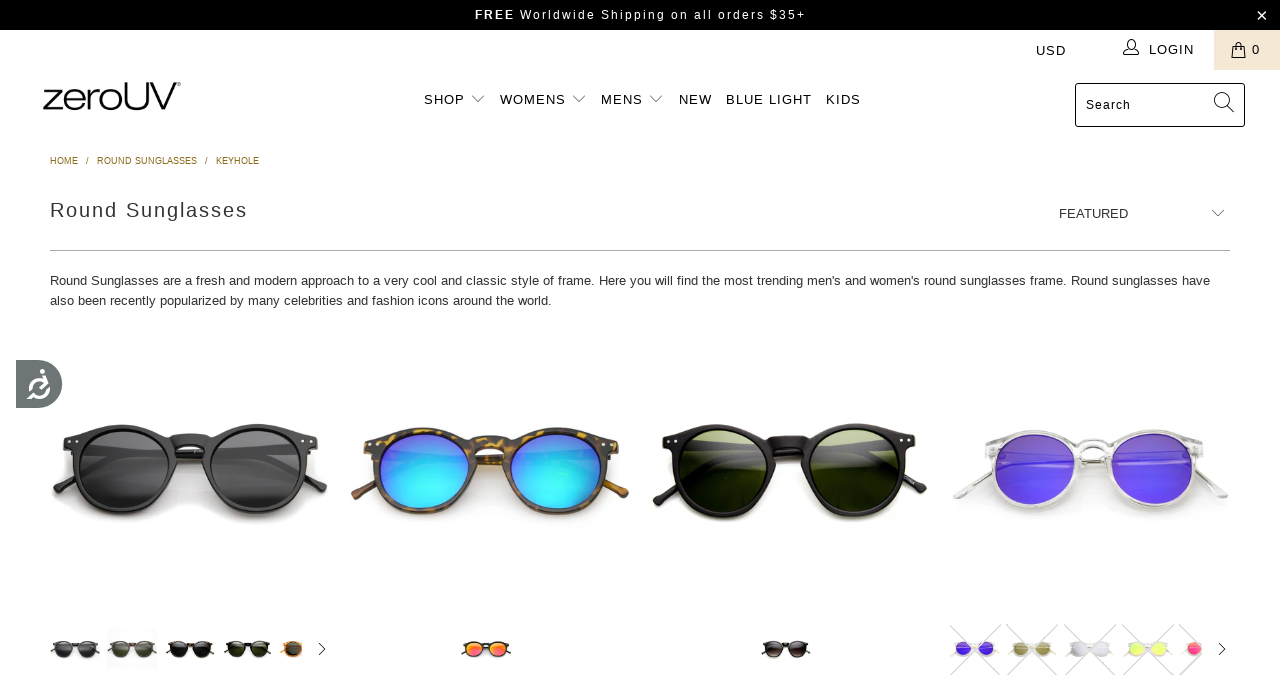

--- FILE ---
content_type: text/javascript; charset=utf-8
request_url: https://www.shopzerouv.com/collections/all/products/euro-dapper-p3-horned-rim-round-mirror-lens-sunglasses-a036.js
body_size: 1423
content:
{"id":7132311809,"title":"Euro Dapper P3 Horned Rim Round Mirror Lens Sunglasses A036","handle":"euro-dapper-p3-horned-rim-round-mirror-lens-sunglasses-a036","description":"\u003cul class=\"tabs\"\u003e\n\u003cli\u003e\u003ca class=\"active\" href=\"#tab1\"\u003eDescription\u003c\/a\u003e\u003c\/li\u003e\n\u003cli\u003e\u003ca href=\"#tab2\"\u003eMeasurements\u003c\/a\u003e\u003c\/li\u003e\n\u003cli\u003e\u003ca href=\"#tab3\"\u003eShipping\u003c\/a\u003e\u003c\/li\u003e\n\u003c\/ul\u003e\n\u003cul class=\"tabs-content\"\u003e\n\u003cli id=\"tab1\" class=\"active\"\u003eDesigned with a round horn rimmed frame, these retro-inspired sunglasses are this season's must-have accessory. With it's stunning round colored mirror lenses for an eye-catching effect and a stylish keyhole nose bridge that gives it its architectural appeal, these exquisitely crafted sunglasses will surely take any look to the next level. Made with a plastic based frame, metal hinges, and reflective UV400 polycarbonate lenses.\u003c\/li\u003e\n\u003cli id=\"tab2\"\u003eLens Width: 48mm\u003cbr\u003e Nose Bridge: 13mm\u003cbr\u003e Lens Height: 44mm\u003cbr\u003e Total Width: 135mm\u003c\/li\u003e\n\u003cli id=\"tab3\"\u003eFree Shipping Over $25 For USA Domestic Customers\n\u003cp\u003e\u003ca href=\"http:\/\/www.shopzerouv.com\/pages\/shipping-rates\"\u003e Click Here For International Shipping Details\u003c\/a\u003e\u003c\/p\u003e\n\u003c\/li\u003e\n\u003c\/ul\u003e\n\u003cp\u003e \u003c\/p\u003e","published_at":"2016-07-25T14:36:00-07:00","created_at":"2016-07-25T14:40:13-07:00","vendor":"zeroUV","type":"Sunglasses","tags":["horned rim","keyhole","mens","mirrored lens","P3","plastic","promo","retro","round","womens"],"price":695,"price_min":695,"price_max":695,"available":false,"price_varies":false,"compare_at_price":1095,"compare_at_price_min":1095,"compare_at_price_max":1095,"compare_at_price_varies":false,"variants":[{"id":22450595073,"title":"Tortoise Midnight","option1":"Tortoise Midnight","option2":null,"option3":null,"sku":"A036-01","requires_shipping":true,"taxable":true,"featured_image":{"id":6962993266736,"product_id":7132311809,"position":3,"created_at":"2019-02-08T18:28:14-08:00","updated_at":"2022-04-07T14:10:22-07:00","alt":"Tortoise Midnight","width":2048,"height":2048,"src":"https:\/\/cdn.shopify.com\/s\/files\/1\/0193\/6253\/products\/14611460993.jpg?v=1649365822","variant_ids":[22450595073]},"available":false,"name":"Euro Dapper P3 Horned Rim Round Mirror Lens Sunglasses A036 - Tortoise Midnight","public_title":"Tortoise Midnight","options":["Tortoise Midnight"],"price":695,"weight":30,"compare_at_price":1095,"inventory_quantity":0,"inventory_management":"shopify","inventory_policy":"deny","barcode":"50595073","featured_media":{"alt":"Tortoise Midnight","id":1239081025584,"position":3,"preview_image":{"aspect_ratio":1.0,"height":2048,"width":2048,"src":"https:\/\/cdn.shopify.com\/s\/files\/1\/0193\/6253\/products\/14611460993.jpg?v=1649365822"}},"requires_selling_plan":false,"selling_plan_allocations":[]},{"id":22450595137,"title":"Tortoise Ice","option1":"Tortoise Ice","option2":null,"option3":null,"sku":"A036-02","requires_shipping":true,"taxable":true,"featured_image":{"id":6962993397808,"product_id":7132311809,"position":2,"created_at":"2019-02-08T18:28:14-08:00","updated_at":"2022-04-07T14:10:22-07:00","alt":"Tortoise Ice","width":2048,"height":2048,"src":"https:\/\/cdn.shopify.com\/s\/files\/1\/0193\/6253\/products\/14611469377.jpg?v=1649365822","variant_ids":[22450595137]},"available":false,"name":"Euro Dapper P3 Horned Rim Round Mirror Lens Sunglasses A036 - Tortoise Ice","public_title":"Tortoise Ice","options":["Tortoise Ice"],"price":695,"weight":30,"compare_at_price":1095,"inventory_quantity":0,"inventory_management":"shopify","inventory_policy":"deny","barcode":"50595137","featured_media":{"alt":"Tortoise Ice","id":1239081156656,"position":2,"preview_image":{"aspect_ratio":1.0,"height":2048,"width":2048,"src":"https:\/\/cdn.shopify.com\/s\/files\/1\/0193\/6253\/products\/14611469377.jpg?v=1649365822"}},"requires_selling_plan":false,"selling_plan_allocations":[]},{"id":22450595201,"title":"Black Midnight","option1":"Black Midnight","option2":null,"option3":null,"sku":"A036-03","requires_shipping":true,"taxable":true,"featured_image":{"id":6962993430576,"product_id":7132311809,"position":7,"created_at":"2019-02-08T18:28:14-08:00","updated_at":"2022-04-07T14:10:22-07:00","alt":"Black Midnight","width":2048,"height":2048,"src":"https:\/\/cdn.shopify.com\/s\/files\/1\/0193\/6253\/products\/14611471681.jpg?v=1649365822","variant_ids":[22450595201]},"available":false,"name":"Euro Dapper P3 Horned Rim Round Mirror Lens Sunglasses A036 - Black Midnight","public_title":"Black Midnight","options":["Black Midnight"],"price":695,"weight":30,"compare_at_price":1095,"inventory_quantity":0,"inventory_management":"shopify","inventory_policy":"deny","barcode":"50595201","featured_media":{"alt":"Black Midnight","id":1239081189424,"position":7,"preview_image":{"aspect_ratio":1.0,"height":2048,"width":2048,"src":"https:\/\/cdn.shopify.com\/s\/files\/1\/0193\/6253\/products\/14611471681.jpg?v=1649365822"}},"requires_selling_plan":false,"selling_plan_allocations":[]},{"id":22450595265,"title":"Black Ice","option1":"Black Ice","option2":null,"option3":null,"sku":"A036-04","requires_shipping":true,"taxable":true,"featured_image":{"id":6962993463344,"product_id":7132311809,"position":8,"created_at":"2019-02-08T18:28:14-08:00","updated_at":"2022-04-07T14:10:22-07:00","alt":"Black Ice","width":2048,"height":2048,"src":"https:\/\/cdn.shopify.com\/s\/files\/1\/0193\/6253\/products\/14611473537.jpg?v=1649365822","variant_ids":[22450595265]},"available":false,"name":"Euro Dapper P3 Horned Rim Round Mirror Lens Sunglasses A036 - Black Ice","public_title":"Black Ice","options":["Black Ice"],"price":695,"weight":30,"compare_at_price":1095,"inventory_quantity":0,"inventory_management":"shopify","inventory_policy":"deny","barcode":"50595265","featured_media":{"alt":"Black Ice","id":1239081222192,"position":8,"preview_image":{"aspect_ratio":1.0,"height":2048,"width":2048,"src":"https:\/\/cdn.shopify.com\/s\/files\/1\/0193\/6253\/products\/14611473537.jpg?v=1649365822"}},"requires_selling_plan":false,"selling_plan_allocations":[]}],"images":["\/\/cdn.shopify.com\/s\/files\/1\/0193\/6253\/products\/14611469377_53be91ac-8196-4182-8cdb-981c2c63c649.jpg?v=1649365827","\/\/cdn.shopify.com\/s\/files\/1\/0193\/6253\/products\/14611469377.jpg?v=1649365822","\/\/cdn.shopify.com\/s\/files\/1\/0193\/6253\/products\/14611460993.jpg?v=1649365822","\/\/cdn.shopify.com\/s\/files\/1\/0193\/6253\/products\/14611462145.jpg?v=1649365822","\/\/cdn.shopify.com\/s\/files\/1\/0193\/6253\/products\/14611465153.jpg?v=1649365822","\/\/cdn.shopify.com\/s\/files\/1\/0193\/6253\/products\/14611467457.jpg?v=1649365822","\/\/cdn.shopify.com\/s\/files\/1\/0193\/6253\/products\/14611471681.jpg?v=1649365822","\/\/cdn.shopify.com\/s\/files\/1\/0193\/6253\/products\/14611473537.jpg?v=1649365822"],"featured_image":"\/\/cdn.shopify.com\/s\/files\/1\/0193\/6253\/products\/14611469377_53be91ac-8196-4182-8cdb-981c2c63c649.jpg?v=1649365827","options":[{"name":"Color","position":1,"values":["Tortoise Midnight","Tortoise Ice","Black Midnight","Black Ice"]}],"url":"\/products\/euro-dapper-p3-horned-rim-round-mirror-lens-sunglasses-a036","media":[{"alt":null,"id":21997088702512,"position":1,"preview_image":{"aspect_ratio":1.0,"height":2048,"width":2048,"src":"https:\/\/cdn.shopify.com\/s\/files\/1\/0193\/6253\/products\/14611469377_53be91ac-8196-4182-8cdb-981c2c63c649.jpg?v=1649365827"},"aspect_ratio":1.0,"height":2048,"media_type":"image","src":"https:\/\/cdn.shopify.com\/s\/files\/1\/0193\/6253\/products\/14611469377_53be91ac-8196-4182-8cdb-981c2c63c649.jpg?v=1649365827","width":2048},{"alt":"Tortoise Ice","id":1239081156656,"position":2,"preview_image":{"aspect_ratio":1.0,"height":2048,"width":2048,"src":"https:\/\/cdn.shopify.com\/s\/files\/1\/0193\/6253\/products\/14611469377.jpg?v=1649365822"},"aspect_ratio":1.0,"height":2048,"media_type":"image","src":"https:\/\/cdn.shopify.com\/s\/files\/1\/0193\/6253\/products\/14611469377.jpg?v=1649365822","width":2048},{"alt":"Tortoise Midnight","id":1239081025584,"position":3,"preview_image":{"aspect_ratio":1.0,"height":2048,"width":2048,"src":"https:\/\/cdn.shopify.com\/s\/files\/1\/0193\/6253\/products\/14611460993.jpg?v=1649365822"},"aspect_ratio":1.0,"height":2048,"media_type":"image","src":"https:\/\/cdn.shopify.com\/s\/files\/1\/0193\/6253\/products\/14611460993.jpg?v=1649365822","width":2048},{"alt":"Tortoise Midnight","id":1239081058352,"position":4,"preview_image":{"aspect_ratio":1.0,"height":2048,"width":2048,"src":"https:\/\/cdn.shopify.com\/s\/files\/1\/0193\/6253\/products\/14611462145.jpg?v=1649365822"},"aspect_ratio":1.0,"height":2048,"media_type":"image","src":"https:\/\/cdn.shopify.com\/s\/files\/1\/0193\/6253\/products\/14611462145.jpg?v=1649365822","width":2048},{"alt":"Tortoise Midnight","id":1239081091120,"position":5,"preview_image":{"aspect_ratio":1.0,"height":2048,"width":2048,"src":"https:\/\/cdn.shopify.com\/s\/files\/1\/0193\/6253\/products\/14611465153.jpg?v=1649365822"},"aspect_ratio":1.0,"height":2048,"media_type":"image","src":"https:\/\/cdn.shopify.com\/s\/files\/1\/0193\/6253\/products\/14611465153.jpg?v=1649365822","width":2048},{"alt":"Tortoise Midnight","id":1239081123888,"position":6,"preview_image":{"aspect_ratio":1.0,"height":2048,"width":2048,"src":"https:\/\/cdn.shopify.com\/s\/files\/1\/0193\/6253\/products\/14611467457.jpg?v=1649365822"},"aspect_ratio":1.0,"height":2048,"media_type":"image","src":"https:\/\/cdn.shopify.com\/s\/files\/1\/0193\/6253\/products\/14611467457.jpg?v=1649365822","width":2048},{"alt":"Black Midnight","id":1239081189424,"position":7,"preview_image":{"aspect_ratio":1.0,"height":2048,"width":2048,"src":"https:\/\/cdn.shopify.com\/s\/files\/1\/0193\/6253\/products\/14611471681.jpg?v=1649365822"},"aspect_ratio":1.0,"height":2048,"media_type":"image","src":"https:\/\/cdn.shopify.com\/s\/files\/1\/0193\/6253\/products\/14611471681.jpg?v=1649365822","width":2048},{"alt":"Black Ice","id":1239081222192,"position":8,"preview_image":{"aspect_ratio":1.0,"height":2048,"width":2048,"src":"https:\/\/cdn.shopify.com\/s\/files\/1\/0193\/6253\/products\/14611473537.jpg?v=1649365822"},"aspect_ratio":1.0,"height":2048,"media_type":"image","src":"https:\/\/cdn.shopify.com\/s\/files\/1\/0193\/6253\/products\/14611473537.jpg?v=1649365822","width":2048}],"requires_selling_plan":false,"selling_plan_groups":[]}

--- FILE ---
content_type: text/javascript; charset=utf-8
request_url: https://www.shopzerouv.com/collections/all/products/designer-fashion-inspired-large-womens-sunglasses-8446.js
body_size: 438
content:
{"id":116134958,"title":"Designer Fashion Inspired Large Womens Sunglasses 8446","handle":"designer-fashion-inspired-large-womens-sunglasses-8446","description":"\u003cp\u003e\u003cspan\u003eDesigner inspired horned rim sunglasses that features a round circular frame with a key-hole nose bridge and elegant metal arrows adorning the temples. A combination of classy and vintage style make these perfect for all the seasons. Made with an acetate based frame, metal hinges and polycarbonate UV protected lenses.\u003c\/span\u003e\u003c\/p\u003e\n\u003cp\u003e\u003cspan\u003eMeasurements: 50-18-48 \/ 140mm\u003c\/span\u003e\u003c\/p\u003e","published_at":"2012-12-27T15:29:00-08:00","created_at":"2012-12-27T15:29:15-08:00","vendor":"zeroUV","type":"Sunglasses","tags":["clearance","keyhole","MCF","oversize","plastic","retro","round","womens"],"price":500,"price_min":500,"price_max":500,"available":true,"price_varies":false,"compare_at_price":999,"compare_at_price_min":999,"compare_at_price_max":999,"compare_at_price_varies":false,"variants":[{"id":264752018,"title":"Tortoise","option1":"Tortoise","option2":null,"option3":null,"sku":"8446d","requires_shipping":true,"taxable":true,"featured_image":{"id":6962839617584,"product_id":116134958,"position":3,"created_at":"2019-02-08T18:16:04-08:00","updated_at":"2019-12-09T14:55:49-08:00","alt":"Tortoise","width":1600,"height":1600,"src":"https:\/\/cdn.shopify.com\/s\/files\/1\/0193\/6253\/products\/223840094.jpg?v=1575932149","variant_ids":[264752018]},"available":false,"name":"Designer Fashion Inspired Large Womens Sunglasses 8446 - Tortoise","public_title":"Tortoise","options":["Tortoise"],"price":500,"weight":27,"compare_at_price":999,"inventory_quantity":0,"inventory_management":"shopify","inventory_policy":"deny","barcode":"64752018","featured_media":{"alt":"Tortoise","id":2516090928,"position":3,"preview_image":{"aspect_ratio":1.0,"height":1600,"width":1600,"src":"https:\/\/cdn.shopify.com\/s\/files\/1\/0193\/6253\/products\/223840094.jpg?v=1575932149"}},"requires_selling_plan":false,"selling_plan_allocations":[]},{"id":264752038,"title":"Black","option1":"Black","option2":null,"option3":null,"sku":"8446e","requires_shipping":true,"taxable":true,"featured_image":{"id":6962839715888,"product_id":116134958,"position":6,"created_at":"2019-02-08T18:16:04-08:00","updated_at":"2019-12-09T14:55:49-08:00","alt":"Black","width":1600,"height":1600,"src":"https:\/\/cdn.shopify.com\/s\/files\/1\/0193\/6253\/products\/223840102.jpg?v=1575932149","variant_ids":[264752038]},"available":false,"name":"Designer Fashion Inspired Large Womens Sunglasses 8446 - Black","public_title":"Black","options":["Black"],"price":500,"weight":27,"compare_at_price":999,"inventory_quantity":0,"inventory_management":"shopify","inventory_policy":"deny","barcode":"64752038","featured_media":{"alt":"Black","id":2516189232,"position":6,"preview_image":{"aspect_ratio":1.0,"height":1600,"width":1600,"src":"https:\/\/cdn.shopify.com\/s\/files\/1\/0193\/6253\/products\/223840102.jpg?v=1575932149"}},"requires_selling_plan":false,"selling_plan_allocations":[]},{"id":264752042,"title":"Black Grey","option1":"Black Grey","option2":null,"option3":null,"sku":"8446f","requires_shipping":true,"taxable":true,"featured_image":{"id":6962839748656,"product_id":116134958,"position":7,"created_at":"2019-02-08T18:16:04-08:00","updated_at":"2019-12-09T14:55:49-08:00","alt":"Black Grey","width":1600,"height":1600,"src":"https:\/\/cdn.shopify.com\/s\/files\/1\/0193\/6253\/products\/223840104.jpg?v=1575932149","variant_ids":[264752042]},"available":true,"name":"Designer Fashion Inspired Large Womens Sunglasses 8446 - Black Grey","public_title":"Black Grey","options":["Black Grey"],"price":500,"weight":27,"compare_at_price":999,"inventory_quantity":28,"inventory_management":"shopify","inventory_policy":"deny","barcode":"64752042","featured_media":{"alt":"Black Grey","id":2516222000,"position":7,"preview_image":{"aspect_ratio":1.0,"height":1600,"width":1600,"src":"https:\/\/cdn.shopify.com\/s\/files\/1\/0193\/6253\/products\/223840104.jpg?v=1575932149"}},"requires_selling_plan":false,"selling_plan_allocations":[]},{"id":264752048,"title":"Black Blue","option1":"Black Blue","option2":null,"option3":null,"sku":"8446g","requires_shipping":true,"taxable":true,"featured_image":{"id":6962839781424,"product_id":116134958,"position":1,"created_at":"2019-02-08T18:16:04-08:00","updated_at":"2019-12-09T14:55:49-08:00","alt":"Black Blue","width":1600,"height":1600,"src":"https:\/\/cdn.shopify.com\/s\/files\/1\/0193\/6253\/products\/989170385.jpg?v=1575932149","variant_ids":[264752048]},"available":true,"name":"Designer Fashion Inspired Large Womens Sunglasses 8446 - Black Blue","public_title":"Black Blue","options":["Black Blue"],"price":500,"weight":27,"compare_at_price":999,"inventory_quantity":52,"inventory_management":"shopify","inventory_policy":"deny","barcode":"64752048","featured_media":{"alt":"Black Blue","id":2516254768,"position":1,"preview_image":{"aspect_ratio":1.0,"height":1600,"width":1600,"src":"https:\/\/cdn.shopify.com\/s\/files\/1\/0193\/6253\/products\/989170385.jpg?v=1575932149"}},"requires_selling_plan":false,"selling_plan_allocations":[]},{"id":264752054,"title":"Black Pink","option1":"Black Pink","option2":null,"option3":null,"sku":"8446h","requires_shipping":true,"taxable":true,"featured_image":{"id":6962839814192,"product_id":116134958,"position":8,"created_at":"2019-02-08T18:16:04-08:00","updated_at":"2019-12-09T14:55:49-08:00","alt":"Black Pink","width":1600,"height":1600,"src":"https:\/\/cdn.shopify.com\/s\/files\/1\/0193\/6253\/products\/989170433.jpg?v=1575932149","variant_ids":[264752054]},"available":true,"name":"Designer Fashion Inspired Large Womens Sunglasses 8446 - Black Pink","public_title":"Black Pink","options":["Black Pink"],"price":500,"weight":27,"compare_at_price":999,"inventory_quantity":52,"inventory_management":"shopify","inventory_policy":"deny","barcode":"64752054","featured_media":{"alt":"Black Pink","id":2516287536,"position":8,"preview_image":{"aspect_ratio":1.0,"height":1600,"width":1600,"src":"https:\/\/cdn.shopify.com\/s\/files\/1\/0193\/6253\/products\/989170433.jpg?v=1575932149"}},"requires_selling_plan":false,"selling_plan_allocations":[]}],"images":["\/\/cdn.shopify.com\/s\/files\/1\/0193\/6253\/products\/989170385.jpg?v=1575932149","\/\/cdn.shopify.com\/s\/files\/1\/0193\/6253\/products\/8446_Black_Grey.fw.png?v=1575932149","\/\/cdn.shopify.com\/s\/files\/1\/0193\/6253\/products\/223840094.jpg?v=1575932149","\/\/cdn.shopify.com\/s\/files\/1\/0193\/6253\/products\/223840096.jpg?v=1575932149","\/\/cdn.shopify.com\/s\/files\/1\/0193\/6253\/products\/223840098.jpg?v=1575932149","\/\/cdn.shopify.com\/s\/files\/1\/0193\/6253\/products\/223840102.jpg?v=1575932149","\/\/cdn.shopify.com\/s\/files\/1\/0193\/6253\/products\/223840104.jpg?v=1575932149","\/\/cdn.shopify.com\/s\/files\/1\/0193\/6253\/products\/989170433.jpg?v=1575932149","\/\/cdn.shopify.com\/s\/files\/1\/0193\/6253\/products\/8446_Black.fw.png?v=1575932149"],"featured_image":"\/\/cdn.shopify.com\/s\/files\/1\/0193\/6253\/products\/989170385.jpg?v=1575932149","options":[{"name":"Color","position":1,"values":["Tortoise","Black","Black Grey","Black Blue","Black Pink"]}],"url":"\/products\/designer-fashion-inspired-large-womens-sunglasses-8446","media":[{"alt":"Black Blue","id":2516254768,"position":1,"preview_image":{"aspect_ratio":1.0,"height":1600,"width":1600,"src":"https:\/\/cdn.shopify.com\/s\/files\/1\/0193\/6253\/products\/989170385.jpg?v=1575932149"},"aspect_ratio":1.0,"height":1600,"media_type":"image","src":"https:\/\/cdn.shopify.com\/s\/files\/1\/0193\/6253\/products\/989170385.jpg?v=1575932149","width":1600},{"alt":"Black Grey","id":2516320304,"position":2,"preview_image":{"aspect_ratio":1.0,"height":800,"width":800,"src":"https:\/\/cdn.shopify.com\/s\/files\/1\/0193\/6253\/products\/8446_Black_Grey.fw.png?v=1575932149"},"aspect_ratio":1.0,"height":800,"media_type":"image","src":"https:\/\/cdn.shopify.com\/s\/files\/1\/0193\/6253\/products\/8446_Black_Grey.fw.png?v=1575932149","width":800},{"alt":"Tortoise","id":2516090928,"position":3,"preview_image":{"aspect_ratio":1.0,"height":1600,"width":1600,"src":"https:\/\/cdn.shopify.com\/s\/files\/1\/0193\/6253\/products\/223840094.jpg?v=1575932149"},"aspect_ratio":1.0,"height":1600,"media_type":"image","src":"https:\/\/cdn.shopify.com\/s\/files\/1\/0193\/6253\/products\/223840094.jpg?v=1575932149","width":1600},{"alt":"Tortoise","id":2516123696,"position":4,"preview_image":{"aspect_ratio":1.0,"height":1600,"width":1600,"src":"https:\/\/cdn.shopify.com\/s\/files\/1\/0193\/6253\/products\/223840096.jpg?v=1575932149"},"aspect_ratio":1.0,"height":1600,"media_type":"image","src":"https:\/\/cdn.shopify.com\/s\/files\/1\/0193\/6253\/products\/223840096.jpg?v=1575932149","width":1600},{"alt":"Tortoise","id":2516156464,"position":5,"preview_image":{"aspect_ratio":1.0,"height":1600,"width":1600,"src":"https:\/\/cdn.shopify.com\/s\/files\/1\/0193\/6253\/products\/223840098.jpg?v=1575932149"},"aspect_ratio":1.0,"height":1600,"media_type":"image","src":"https:\/\/cdn.shopify.com\/s\/files\/1\/0193\/6253\/products\/223840098.jpg?v=1575932149","width":1600},{"alt":"Black","id":2516189232,"position":6,"preview_image":{"aspect_ratio":1.0,"height":1600,"width":1600,"src":"https:\/\/cdn.shopify.com\/s\/files\/1\/0193\/6253\/products\/223840102.jpg?v=1575932149"},"aspect_ratio":1.0,"height":1600,"media_type":"image","src":"https:\/\/cdn.shopify.com\/s\/files\/1\/0193\/6253\/products\/223840102.jpg?v=1575932149","width":1600},{"alt":"Black Grey","id":2516222000,"position":7,"preview_image":{"aspect_ratio":1.0,"height":1600,"width":1600,"src":"https:\/\/cdn.shopify.com\/s\/files\/1\/0193\/6253\/products\/223840104.jpg?v=1575932149"},"aspect_ratio":1.0,"height":1600,"media_type":"image","src":"https:\/\/cdn.shopify.com\/s\/files\/1\/0193\/6253\/products\/223840104.jpg?v=1575932149","width":1600},{"alt":"Black Pink","id":2516287536,"position":8,"preview_image":{"aspect_ratio":1.0,"height":1600,"width":1600,"src":"https:\/\/cdn.shopify.com\/s\/files\/1\/0193\/6253\/products\/989170433.jpg?v=1575932149"},"aspect_ratio":1.0,"height":1600,"media_type":"image","src":"https:\/\/cdn.shopify.com\/s\/files\/1\/0193\/6253\/products\/989170433.jpg?v=1575932149","width":1600},{"alt":null,"id":2516353072,"position":9,"preview_image":{"aspect_ratio":1.0,"height":800,"width":800,"src":"https:\/\/cdn.shopify.com\/s\/files\/1\/0193\/6253\/products\/8446_Black.fw.png?v=1575932149"},"aspect_ratio":1.0,"height":800,"media_type":"image","src":"https:\/\/cdn.shopify.com\/s\/files\/1\/0193\/6253\/products\/8446_Black.fw.png?v=1575932149","width":800}],"requires_selling_plan":false,"selling_plan_groups":[]}

--- FILE ---
content_type: text/javascript; charset=utf-8
request_url: https://www.shopzerouv.com/collections/all/products/festival-p3-round-mirrored-flat-lens-sunglasses-a404.js
body_size: 849
content:
{"id":7283164737,"title":"Festival P3 Round Mirrored Flat Lens Sunglasses A404","handle":"festival-p3-round-mirrored-flat-lens-sunglasses-a404","description":"\u003cul class=\"tabs\"\u003e\n\u003cli\u003e\u003ca class=\"active\" href=\"#tab1\"\u003eDescription\u003c\/a\u003e\u003c\/li\u003e\n\u003cli\u003e\u003ca href=\"#tab2\"\u003eMeasurements\u003c\/a\u003e\u003c\/li\u003e\n\u003cli\u003e\u003ca href=\"#tab3\"\u003eShipping\u003c\/a\u003e\u003c\/li\u003e\n\u003c\/ul\u003e\n\u003cul class=\"tabs-content\"\u003e\n\u003cli id=\"tab1\" class=\"active\"\u003eMake a statement with these P3 horn rimmed sunglasses featuring stunning round color mirror flat lenses. Perfected with high sitting temples and a keyhole nose bridge, these modern sunglasses come in a variety of fun colors and even offer matte or shiny finishes. Great for adding the perfect pop of color, these horn rimmed sunglasses are sure to catch anyone's attention. Made with a plastic based frame, metal hinges, and reflective UV400 polycarbonate lenses.\u003c\/li\u003e\n\u003cli id=\"tab2\"\u003eLens Width: 49mm\u003cbr\u003e Nose Bridge: 23mm\u003cbr\u003e Lens Height: 46mm\u003cbr\u003e Total Width: 136mm\u003c\/li\u003e\n\u003cli id=\"tab3\"\u003eFree Shipping Over $25 For USA Domestic Customers\n\u003cp\u003e\u003ca href=\"http:\/\/www.shopzerouv.com\/pages\/shipping-rates\"\u003e Click Here For International Shipping Details\u003c\/a\u003e\u003c\/p\u003e\n\u003c\/li\u003e\n\u003c\/ul\u003e","published_at":"2016-08-05T14:16:00-07:00","created_at":"2016-08-05T14:19:58-07:00","vendor":"zeroUV","type":"Sunglasses","tags":["color tone","flat lens","horned rim","keyhole","mirrored lens","P3","plastic","retro","round","womens"],"price":1095,"price_min":1095,"price_max":1095,"available":false,"price_varies":false,"compare_at_price":null,"compare_at_price_min":0,"compare_at_price_max":0,"compare_at_price_varies":false,"variants":[{"id":22959495809,"title":"Shiny Purple Orange Mirror","option1":"Shiny Purple Orange Mirror","option2":null,"option3":null,"sku":"A404-01","requires_shipping":true,"taxable":true,"featured_image":{"id":6962390794288,"product_id":7283164737,"position":5,"created_at":"2019-02-08T17:35:47-08:00","updated_at":"2019-12-09T14:58:39-08:00","alt":"Shiny Purple Orange Mirror","width":2048,"height":2048,"src":"https:\/\/cdn.shopify.com\/s\/files\/1\/0193\/6253\/products\/15086543745.jpg?v=1575932319","variant_ids":[22959495809]},"available":false,"name":"Festival P3 Round Mirrored Flat Lens Sunglasses A404 - Shiny Purple Orange Mirror","public_title":"Shiny Purple Orange Mirror","options":["Shiny Purple Orange Mirror"],"price":1095,"weight":30,"compare_at_price":null,"inventory_quantity":0,"inventory_management":"shopify","inventory_policy":"deny","barcode":"645360833549","featured_media":{"alt":"Shiny Purple Orange Mirror","id":1238821503024,"position":5,"preview_image":{"aspect_ratio":1.0,"height":2048,"width":2048,"src":"https:\/\/cdn.shopify.com\/s\/files\/1\/0193\/6253\/products\/15086543745.jpg?v=1575932319"}},"requires_selling_plan":false,"selling_plan_allocations":[]},{"id":22959495873,"title":"Matte Orange Yellow Mirror","option1":"Matte Orange Yellow Mirror","option2":null,"option3":null,"sku":"A404-02","requires_shipping":true,"taxable":true,"featured_image":{"id":6962390827056,"product_id":7283164737,"position":6,"created_at":"2019-02-08T17:35:47-08:00","updated_at":"2019-12-09T14:58:39-08:00","alt":"Matte Orange Yellow Mirror","width":2048,"height":2048,"src":"https:\/\/cdn.shopify.com\/s\/files\/1\/0193\/6253\/products\/15086545601.jpg?v=1575932319","variant_ids":[22959495873]},"available":false,"name":"Festival P3 Round Mirrored Flat Lens Sunglasses A404 - Matte Orange Yellow Mirror","public_title":"Matte Orange Yellow Mirror","options":["Matte Orange Yellow Mirror"],"price":1095,"weight":30,"compare_at_price":null,"inventory_quantity":0,"inventory_management":"shopify","inventory_policy":"deny","barcode":"645360833556","featured_media":{"alt":"Matte Orange Yellow Mirror","id":1238821535792,"position":6,"preview_image":{"aspect_ratio":1.0,"height":2048,"width":2048,"src":"https:\/\/cdn.shopify.com\/s\/files\/1\/0193\/6253\/products\/15086545601.jpg?v=1575932319"}},"requires_selling_plan":false,"selling_plan_allocations":[]},{"id":22959495937,"title":"Shiny Clear Rainbow Mirror","option1":"Shiny Clear Rainbow Mirror","option2":null,"option3":null,"sku":"A404-03","requires_shipping":true,"taxable":true,"featured_image":{"id":6962390663216,"product_id":7283164737,"position":1,"created_at":"2019-02-08T17:35:47-08:00","updated_at":"2019-12-09T14:58:39-08:00","alt":"Shiny Clear Rainbow Mirror","width":2048,"height":2048,"src":"https:\/\/cdn.shopify.com\/s\/files\/1\/0193\/6253\/products\/15086547713.jpg?v=1575932319","variant_ids":[22959495937]},"available":false,"name":"Festival P3 Round Mirrored Flat Lens Sunglasses A404 - Shiny Clear Rainbow Mirror","public_title":"Shiny Clear Rainbow Mirror","options":["Shiny Clear Rainbow Mirror"],"price":1095,"weight":30,"compare_at_price":null,"inventory_quantity":0,"inventory_management":"shopify","inventory_policy":"deny","barcode":"645360833563","featured_media":{"alt":"Shiny Clear Rainbow Mirror","id":1238821371952,"position":1,"preview_image":{"aspect_ratio":1.0,"height":2048,"width":2048,"src":"https:\/\/cdn.shopify.com\/s\/files\/1\/0193\/6253\/products\/15086547713.jpg?v=1575932319"}},"requires_selling_plan":false,"selling_plan_allocations":[]},{"id":22959496065,"title":"Matte Blue Purple Mirror","option1":"Matte Blue Purple Mirror","option2":null,"option3":null,"sku":"A404-04","requires_shipping":true,"taxable":true,"featured_image":{"id":6962390859824,"product_id":7283164737,"position":7,"created_at":"2019-02-08T17:35:47-08:00","updated_at":"2019-12-09T14:58:39-08:00","alt":"Matte Blue Purple Mirror","width":2048,"height":2048,"src":"https:\/\/cdn.shopify.com\/s\/files\/1\/0193\/6253\/products\/15086555073.jpg?v=1575932319","variant_ids":[22959496065]},"available":false,"name":"Festival P3 Round Mirrored Flat Lens Sunglasses A404 - Matte Blue Purple Mirror","public_title":"Matte Blue Purple Mirror","options":["Matte Blue Purple Mirror"],"price":1095,"weight":30,"compare_at_price":null,"inventory_quantity":0,"inventory_management":"shopify","inventory_policy":"deny","barcode":"645360833570","featured_media":{"alt":"Matte Blue Purple Mirror","id":1238821568560,"position":7,"preview_image":{"aspect_ratio":1.0,"height":2048,"width":2048,"src":"https:\/\/cdn.shopify.com\/s\/files\/1\/0193\/6253\/products\/15086555073.jpg?v=1575932319"}},"requires_selling_plan":false,"selling_plan_allocations":[]},{"id":22959496129,"title":"Matte Black Purple Mirror","option1":"Matte Black Purple Mirror","option2":null,"option3":null,"sku":"A404-05","requires_shipping":true,"taxable":true,"featured_image":{"id":6962390892592,"product_id":7283164737,"position":8,"created_at":"2019-02-08T17:35:47-08:00","updated_at":"2019-12-09T14:58:39-08:00","alt":"Matte Black Purple Mirror","width":2048,"height":2048,"src":"https:\/\/cdn.shopify.com\/s\/files\/1\/0193\/6253\/products\/15086556417.jpg?v=1575932319","variant_ids":[22959496129]},"available":false,"name":"Festival P3 Round Mirrored Flat Lens Sunglasses A404 - Matte Black Purple Mirror","public_title":"Matte Black Purple Mirror","options":["Matte Black Purple Mirror"],"price":1095,"weight":30,"compare_at_price":null,"inventory_quantity":0,"inventory_management":"shopify","inventory_policy":"deny","barcode":"645360833587","featured_media":{"alt":"Matte Black Purple Mirror","id":1238821601328,"position":8,"preview_image":{"aspect_ratio":1.0,"height":2048,"width":2048,"src":"https:\/\/cdn.shopify.com\/s\/files\/1\/0193\/6253\/products\/15086556417.jpg?v=1575932319"}},"requires_selling_plan":false,"selling_plan_allocations":[]},{"id":22959496257,"title":"Matte Pink Pink Green Mirror","option1":"Matte Pink Pink Green Mirror","option2":null,"option3":null,"sku":"A404-06","requires_shipping":true,"taxable":true,"featured_image":{"id":6962390925360,"product_id":7283164737,"position":9,"created_at":"2019-02-08T17:35:47-08:00","updated_at":"2019-12-09T14:58:39-08:00","alt":"Matte Pink Pink Green Mirror","width":2048,"height":2048,"src":"https:\/\/cdn.shopify.com\/s\/files\/1\/0193\/6253\/products\/15086558977.jpg?v=1575932319","variant_ids":[22959496257]},"available":false,"name":"Festival P3 Round Mirrored Flat Lens Sunglasses A404 - Matte Pink Pink Green Mirror","public_title":"Matte Pink Pink Green Mirror","options":["Matte Pink Pink Green Mirror"],"price":1095,"weight":30,"compare_at_price":null,"inventory_quantity":0,"inventory_management":"shopify","inventory_policy":"deny","barcode":"645360833594","featured_media":{"alt":"Matte Pink Pink Green Mirror","id":1238821634096,"position":9,"preview_image":{"aspect_ratio":1.0,"height":2048,"width":2048,"src":"https:\/\/cdn.shopify.com\/s\/files\/1\/0193\/6253\/products\/15086558977.jpg?v=1575932319"}},"requires_selling_plan":false,"selling_plan_allocations":[]}],"images":["\/\/cdn.shopify.com\/s\/files\/1\/0193\/6253\/products\/15086547713.jpg?v=1575932319","\/\/cdn.shopify.com\/s\/files\/1\/0193\/6253\/products\/15086549825.jpg?v=1575932319","\/\/cdn.shopify.com\/s\/files\/1\/0193\/6253\/products\/15086551553.jpg?v=1575932319","\/\/cdn.shopify.com\/s\/files\/1\/0193\/6253\/products\/15086552833.jpg?v=1575932319","\/\/cdn.shopify.com\/s\/files\/1\/0193\/6253\/products\/15086543745.jpg?v=1575932319","\/\/cdn.shopify.com\/s\/files\/1\/0193\/6253\/products\/15086545601.jpg?v=1575932319","\/\/cdn.shopify.com\/s\/files\/1\/0193\/6253\/products\/15086555073.jpg?v=1575932319","\/\/cdn.shopify.com\/s\/files\/1\/0193\/6253\/products\/15086556417.jpg?v=1575932319","\/\/cdn.shopify.com\/s\/files\/1\/0193\/6253\/products\/15086558977.jpg?v=1575932319"],"featured_image":"\/\/cdn.shopify.com\/s\/files\/1\/0193\/6253\/products\/15086547713.jpg?v=1575932319","options":[{"name":"Color","position":1,"values":["Shiny Purple Orange Mirror","Matte Orange Yellow Mirror","Shiny Clear Rainbow Mirror","Matte Blue Purple Mirror","Matte Black Purple Mirror","Matte Pink Pink Green Mirror"]}],"url":"\/products\/festival-p3-round-mirrored-flat-lens-sunglasses-a404","media":[{"alt":"Shiny Clear Rainbow Mirror","id":1238821371952,"position":1,"preview_image":{"aspect_ratio":1.0,"height":2048,"width":2048,"src":"https:\/\/cdn.shopify.com\/s\/files\/1\/0193\/6253\/products\/15086547713.jpg?v=1575932319"},"aspect_ratio":1.0,"height":2048,"media_type":"image","src":"https:\/\/cdn.shopify.com\/s\/files\/1\/0193\/6253\/products\/15086547713.jpg?v=1575932319","width":2048},{"alt":"Shiny Clear Rainbow Mirror","id":1238821404720,"position":2,"preview_image":{"aspect_ratio":1.0,"height":2048,"width":2048,"src":"https:\/\/cdn.shopify.com\/s\/files\/1\/0193\/6253\/products\/15086549825.jpg?v=1575932319"},"aspect_ratio":1.0,"height":2048,"media_type":"image","src":"https:\/\/cdn.shopify.com\/s\/files\/1\/0193\/6253\/products\/15086549825.jpg?v=1575932319","width":2048},{"alt":"Shiny Clear Rainbow Mirror","id":1238821437488,"position":3,"preview_image":{"aspect_ratio":1.0,"height":2048,"width":2048,"src":"https:\/\/cdn.shopify.com\/s\/files\/1\/0193\/6253\/products\/15086551553.jpg?v=1575932319"},"aspect_ratio":1.0,"height":2048,"media_type":"image","src":"https:\/\/cdn.shopify.com\/s\/files\/1\/0193\/6253\/products\/15086551553.jpg?v=1575932319","width":2048},{"alt":"Shiny Clear Rainbow Mirror","id":1238821470256,"position":4,"preview_image":{"aspect_ratio":1.0,"height":2048,"width":2048,"src":"https:\/\/cdn.shopify.com\/s\/files\/1\/0193\/6253\/products\/15086552833.jpg?v=1575932319"},"aspect_ratio":1.0,"height":2048,"media_type":"image","src":"https:\/\/cdn.shopify.com\/s\/files\/1\/0193\/6253\/products\/15086552833.jpg?v=1575932319","width":2048},{"alt":"Shiny Purple Orange Mirror","id":1238821503024,"position":5,"preview_image":{"aspect_ratio":1.0,"height":2048,"width":2048,"src":"https:\/\/cdn.shopify.com\/s\/files\/1\/0193\/6253\/products\/15086543745.jpg?v=1575932319"},"aspect_ratio":1.0,"height":2048,"media_type":"image","src":"https:\/\/cdn.shopify.com\/s\/files\/1\/0193\/6253\/products\/15086543745.jpg?v=1575932319","width":2048},{"alt":"Matte Orange Yellow Mirror","id":1238821535792,"position":6,"preview_image":{"aspect_ratio":1.0,"height":2048,"width":2048,"src":"https:\/\/cdn.shopify.com\/s\/files\/1\/0193\/6253\/products\/15086545601.jpg?v=1575932319"},"aspect_ratio":1.0,"height":2048,"media_type":"image","src":"https:\/\/cdn.shopify.com\/s\/files\/1\/0193\/6253\/products\/15086545601.jpg?v=1575932319","width":2048},{"alt":"Matte Blue Purple Mirror","id":1238821568560,"position":7,"preview_image":{"aspect_ratio":1.0,"height":2048,"width":2048,"src":"https:\/\/cdn.shopify.com\/s\/files\/1\/0193\/6253\/products\/15086555073.jpg?v=1575932319"},"aspect_ratio":1.0,"height":2048,"media_type":"image","src":"https:\/\/cdn.shopify.com\/s\/files\/1\/0193\/6253\/products\/15086555073.jpg?v=1575932319","width":2048},{"alt":"Matte Black Purple Mirror","id":1238821601328,"position":8,"preview_image":{"aspect_ratio":1.0,"height":2048,"width":2048,"src":"https:\/\/cdn.shopify.com\/s\/files\/1\/0193\/6253\/products\/15086556417.jpg?v=1575932319"},"aspect_ratio":1.0,"height":2048,"media_type":"image","src":"https:\/\/cdn.shopify.com\/s\/files\/1\/0193\/6253\/products\/15086556417.jpg?v=1575932319","width":2048},{"alt":"Matte Pink Pink Green Mirror","id":1238821634096,"position":9,"preview_image":{"aspect_ratio":1.0,"height":2048,"width":2048,"src":"https:\/\/cdn.shopify.com\/s\/files\/1\/0193\/6253\/products\/15086558977.jpg?v=1575932319"},"aspect_ratio":1.0,"height":2048,"media_type":"image","src":"https:\/\/cdn.shopify.com\/s\/files\/1\/0193\/6253\/products\/15086558977.jpg?v=1575932319","width":2048}],"requires_selling_plan":false,"selling_plan_groups":[]}

--- FILE ---
content_type: text/javascript; charset=utf-8
request_url: https://www.shopzerouv.com/collections/all/products/large-retro-revo-mirrored-lens-round-p3-sunglasses-9807.js
body_size: 1388
content:
{"id":2222870913,"title":"Large Retro Mirrored Lens Round P3 Sunglasses 9807","handle":"large-retro-revo-mirrored-lens-round-p3-sunglasses-9807","description":"\u003cul class=\"tabs\"\u003e\n\u003cli\u003e\u003ca class=\"active\" href=\"#tab1\"\u003eDescription\u003c\/a\u003e\u003c\/li\u003e\n\u003cli\u003e\u003ca href=\"#tab2\"\u003eMeasurements\u003c\/a\u003e\u003c\/li\u003e\n\u003cli\u003e\u003ca href=\"#tab3\"\u003eShipping\u003c\/a\u003e\u003c\/li\u003e\n\u003c\/ul\u003e\n\u003cul class=\"tabs-content\"\u003e\n\u003cli id=\"tab1\" class=\"active\"\u003eMake a splash this sunny season with these large retro round sunglasses. Bold matted frame mixed with super loud flash mirror lenses. Super fun retro sunglasses that are designed to be noticed! Made with a plastic based frame, reinforced metal hinges and 100% UV400 protection lens.\u003c\/li\u003e\n\u003cli id=\"tab2\"\u003eLens Width: 48mm\u003cbr\u003e Nose Bridge: 18mm\u003cbr\u003e Lens Height: 49mm\u003cbr\u003e Total Width: 145mm\u003c\/li\u003e\n\u003cli id=\"tab3\"\u003eFree Shipping Over $25 For USA Domestic Customers\n\u003cp\u003e\u003ca href=\"http:\/\/www.shopzerouv.com\/pages\/shipping-rates\"\u003e Click Here For International Shipping Details\u003c\/a\u003e\u003c\/p\u003e\n\u003c\/li\u003e\n\u003c\/ul\u003e","published_at":"2015-10-12T15:08:00-07:00","created_at":"2015-10-12T15:12:45-07:00","vendor":"zeroUV","type":"Sunglasses","tags":["horned rim","keyhole","mens","mirrored lens","P3","plastic","retro","round","womens"],"price":1095,"price_min":1095,"price_max":1095,"available":false,"price_varies":false,"compare_at_price":null,"compare_at_price_min":0,"compare_at_price_max":0,"compare_at_price_varies":false,"variants":[{"id":7246819841,"title":"Matte Black White Lavender","option1":"Matte Black White Lavender","option2":null,"option3":null,"sku":"9807d","requires_shipping":true,"taxable":true,"featured_image":{"id":6962535727152,"product_id":2222870913,"position":4,"created_at":"2019-02-08T17:49:29-08:00","updated_at":"2019-12-09T14:57:39-08:00","alt":"Matte Black White Lavender","width":2048,"height":2048,"src":"https:\/\/cdn.shopify.com\/s\/files\/1\/0193\/6253\/products\/5313492353.jpg?v=1575932259","variant_ids":[7246819841]},"available":false,"name":"Large Retro Mirrored Lens Round P3 Sunglasses 9807 - Matte Black White Lavender","public_title":"Matte Black White Lavender","options":["Matte Black White Lavender"],"price":1095,"weight":30,"compare_at_price":null,"inventory_quantity":0,"inventory_management":"shopify","inventory_policy":"deny","barcode":"46819841","featured_media":{"alt":"Matte Black White Lavender","id":84594524208,"position":4,"preview_image":{"aspect_ratio":1.0,"height":2048,"width":2048,"src":"https:\/\/cdn.shopify.com\/s\/files\/1\/0193\/6253\/products\/5313492353.jpg?v=1575932259"}},"requires_selling_plan":false,"selling_plan_allocations":[]},{"id":7246819905,"title":"Matte Black Fire","option1":"Matte Black Fire","option2":null,"option3":null,"sku":"9807e","requires_shipping":true,"taxable":true,"featured_image":{"id":6962535759920,"product_id":2222870913,"position":5,"created_at":"2019-02-08T17:49:29-08:00","updated_at":"2019-12-09T14:57:39-08:00","alt":"Matte Black Fire","width":2048,"height":2048,"src":"https:\/\/cdn.shopify.com\/s\/files\/1\/0193\/6253\/products\/5313493057.jpg?v=1575932259","variant_ids":[7246819905]},"available":false,"name":"Large Retro Mirrored Lens Round P3 Sunglasses 9807 - Matte Black Fire","public_title":"Matte Black Fire","options":["Matte Black Fire"],"price":1095,"weight":30,"compare_at_price":null,"inventory_quantity":0,"inventory_management":"shopify","inventory_policy":"deny","barcode":"46819905","featured_media":{"alt":"Matte Black Fire","id":84594556976,"position":5,"preview_image":{"aspect_ratio":1.0,"height":2048,"width":2048,"src":"https:\/\/cdn.shopify.com\/s\/files\/1\/0193\/6253\/products\/5313493057.jpg?v=1575932259"}},"requires_selling_plan":false,"selling_plan_allocations":[]},{"id":7246819969,"title":"Matte Black Midnight","option1":"Matte Black Midnight","option2":null,"option3":null,"sku":"9807f","requires_shipping":true,"taxable":true,"featured_image":{"id":6962535792688,"product_id":2222870913,"position":6,"created_at":"2019-02-08T17:49:29-08:00","updated_at":"2019-12-09T14:57:39-08:00","alt":"Matte Black Midnight","width":2048,"height":2048,"src":"https:\/\/cdn.shopify.com\/s\/files\/1\/0193\/6253\/products\/5313494401.jpg?v=1575932259","variant_ids":[7246819969]},"available":false,"name":"Large Retro Mirrored Lens Round P3 Sunglasses 9807 - Matte Black Midnight","public_title":"Matte Black Midnight","options":["Matte Black Midnight"],"price":1095,"weight":30,"compare_at_price":null,"inventory_quantity":0,"inventory_management":"shopify","inventory_policy":"deny","barcode":"46819969","featured_media":{"alt":"Matte Black Midnight","id":84594589744,"position":6,"preview_image":{"aspect_ratio":1.0,"height":2048,"width":2048,"src":"https:\/\/cdn.shopify.com\/s\/files\/1\/0193\/6253\/products\/5313494401.jpg?v=1575932259"}},"requires_selling_plan":false,"selling_plan_allocations":[]},{"id":7246820033,"title":"Frost White Black Ice","option1":"Frost White Black Ice","option2":null,"option3":null,"sku":"9807g","requires_shipping":true,"taxable":true,"featured_image":{"id":6962535825456,"product_id":2222870913,"position":7,"created_at":"2019-02-08T17:49:29-08:00","updated_at":"2019-12-09T14:57:39-08:00","alt":"Frost White Black Ice","width":2048,"height":2048,"src":"https:\/\/cdn.shopify.com\/s\/files\/1\/0193\/6253\/products\/5313497025.jpg?v=1575932259","variant_ids":[7246820033]},"available":false,"name":"Large Retro Mirrored Lens Round P3 Sunglasses 9807 - Frost White Black Ice","public_title":"Frost White Black Ice","options":["Frost White Black Ice"],"price":1095,"weight":30,"compare_at_price":null,"inventory_quantity":0,"inventory_management":"shopify","inventory_policy":"deny","barcode":"46820033","featured_media":{"alt":"Frost White Black Ice","id":84594622512,"position":7,"preview_image":{"aspect_ratio":1.0,"height":2048,"width":2048,"src":"https:\/\/cdn.shopify.com\/s\/files\/1\/0193\/6253\/products\/5313497025.jpg?v=1575932259"}},"requires_selling_plan":false,"selling_plan_allocations":[]},{"id":7246820097,"title":"Shiny Tortoise Midnight","option1":"Shiny Tortoise Midnight","option2":null,"option3":null,"sku":"9807h","requires_shipping":true,"taxable":true,"featured_image":{"id":6962535858224,"product_id":2222870913,"position":8,"created_at":"2019-02-08T17:49:29-08:00","updated_at":"2019-12-09T14:57:39-08:00","alt":"Shiny Tortoise Midnight","width":2048,"height":2048,"src":"https:\/\/cdn.shopify.com\/s\/files\/1\/0193\/6253\/products\/5313497857.jpg?v=1575932259","variant_ids":[7246820097]},"available":false,"name":"Large Retro Mirrored Lens Round P3 Sunglasses 9807 - Shiny Tortoise Midnight","public_title":"Shiny Tortoise Midnight","options":["Shiny Tortoise Midnight"],"price":1095,"weight":30,"compare_at_price":null,"inventory_quantity":0,"inventory_management":"shopify","inventory_policy":"deny","barcode":"46820097","featured_media":{"alt":"Shiny Tortoise Midnight","id":84594655280,"position":8,"preview_image":{"aspect_ratio":1.0,"height":2048,"width":2048,"src":"https:\/\/cdn.shopify.com\/s\/files\/1\/0193\/6253\/products\/5313497857.jpg?v=1575932259"}},"requires_selling_plan":false,"selling_plan_allocations":[]}],"images":["\/\/cdn.shopify.com\/s\/files\/1\/0193\/6253\/products\/5313485889.jpg?v=1575932259","\/\/cdn.shopify.com\/s\/files\/1\/0193\/6253\/products\/5313487553.jpg?v=1575932259","\/\/cdn.shopify.com\/s\/files\/1\/0193\/6253\/products\/5313490689.jpg?v=1575932259","\/\/cdn.shopify.com\/s\/files\/1\/0193\/6253\/products\/5313492353.jpg?v=1575932259","\/\/cdn.shopify.com\/s\/files\/1\/0193\/6253\/products\/5313493057.jpg?v=1575932259","\/\/cdn.shopify.com\/s\/files\/1\/0193\/6253\/products\/5313494401.jpg?v=1575932259","\/\/cdn.shopify.com\/s\/files\/1\/0193\/6253\/products\/5313497025.jpg?v=1575932259","\/\/cdn.shopify.com\/s\/files\/1\/0193\/6253\/products\/5313497857.jpg?v=1575932259"],"featured_image":"\/\/cdn.shopify.com\/s\/files\/1\/0193\/6253\/products\/5313485889.jpg?v=1575932259","options":[{"name":"Color","position":1,"values":["Matte Black White Lavender","Matte Black Fire","Matte Black Midnight","Frost White Black Ice","Shiny Tortoise Midnight"]}],"url":"\/products\/large-retro-revo-mirrored-lens-round-p3-sunglasses-9807","media":[{"alt":"Matte Black White Lavender","id":84594425904,"position":1,"preview_image":{"aspect_ratio":1.0,"height":2048,"width":2048,"src":"https:\/\/cdn.shopify.com\/s\/files\/1\/0193\/6253\/products\/5313485889.jpg?v=1575932259"},"aspect_ratio":1.0,"height":2048,"media_type":"image","src":"https:\/\/cdn.shopify.com\/s\/files\/1\/0193\/6253\/products\/5313485889.jpg?v=1575932259","width":2048},{"alt":"Matte Black White Lavender","id":84594458672,"position":2,"preview_image":{"aspect_ratio":1.0,"height":2048,"width":2048,"src":"https:\/\/cdn.shopify.com\/s\/files\/1\/0193\/6253\/products\/5313487553.jpg?v=1575932259"},"aspect_ratio":1.0,"height":2048,"media_type":"image","src":"https:\/\/cdn.shopify.com\/s\/files\/1\/0193\/6253\/products\/5313487553.jpg?v=1575932259","width":2048},{"alt":"Matte Black White Lavender","id":84594491440,"position":3,"preview_image":{"aspect_ratio":1.0,"height":2048,"width":2048,"src":"https:\/\/cdn.shopify.com\/s\/files\/1\/0193\/6253\/products\/5313490689.jpg?v=1575932259"},"aspect_ratio":1.0,"height":2048,"media_type":"image","src":"https:\/\/cdn.shopify.com\/s\/files\/1\/0193\/6253\/products\/5313490689.jpg?v=1575932259","width":2048},{"alt":"Matte Black White Lavender","id":84594524208,"position":4,"preview_image":{"aspect_ratio":1.0,"height":2048,"width":2048,"src":"https:\/\/cdn.shopify.com\/s\/files\/1\/0193\/6253\/products\/5313492353.jpg?v=1575932259"},"aspect_ratio":1.0,"height":2048,"media_type":"image","src":"https:\/\/cdn.shopify.com\/s\/files\/1\/0193\/6253\/products\/5313492353.jpg?v=1575932259","width":2048},{"alt":"Matte Black Fire","id":84594556976,"position":5,"preview_image":{"aspect_ratio":1.0,"height":2048,"width":2048,"src":"https:\/\/cdn.shopify.com\/s\/files\/1\/0193\/6253\/products\/5313493057.jpg?v=1575932259"},"aspect_ratio":1.0,"height":2048,"media_type":"image","src":"https:\/\/cdn.shopify.com\/s\/files\/1\/0193\/6253\/products\/5313493057.jpg?v=1575932259","width":2048},{"alt":"Matte Black Midnight","id":84594589744,"position":6,"preview_image":{"aspect_ratio":1.0,"height":2048,"width":2048,"src":"https:\/\/cdn.shopify.com\/s\/files\/1\/0193\/6253\/products\/5313494401.jpg?v=1575932259"},"aspect_ratio":1.0,"height":2048,"media_type":"image","src":"https:\/\/cdn.shopify.com\/s\/files\/1\/0193\/6253\/products\/5313494401.jpg?v=1575932259","width":2048},{"alt":"Frost White Black Ice","id":84594622512,"position":7,"preview_image":{"aspect_ratio":1.0,"height":2048,"width":2048,"src":"https:\/\/cdn.shopify.com\/s\/files\/1\/0193\/6253\/products\/5313497025.jpg?v=1575932259"},"aspect_ratio":1.0,"height":2048,"media_type":"image","src":"https:\/\/cdn.shopify.com\/s\/files\/1\/0193\/6253\/products\/5313497025.jpg?v=1575932259","width":2048},{"alt":"Shiny Tortoise Midnight","id":84594655280,"position":8,"preview_image":{"aspect_ratio":1.0,"height":2048,"width":2048,"src":"https:\/\/cdn.shopify.com\/s\/files\/1\/0193\/6253\/products\/5313497857.jpg?v=1575932259"},"aspect_ratio":1.0,"height":2048,"media_type":"image","src":"https:\/\/cdn.shopify.com\/s\/files\/1\/0193\/6253\/products\/5313497857.jpg?v=1575932259","width":2048}],"requires_selling_plan":false,"selling_plan_groups":[]}

--- FILE ---
content_type: text/javascript; charset=utf-8
request_url: https://www.shopzerouv.com/collections/all/products/retro-p3-round-revo-lens-colorful-sunglasses-8932.js
body_size: 1237
content:
{"id":146623451,"title":"Retro P3 Round Flash Color Mirrored Lens Colorful Sunglasses 8932","handle":"retro-p3-round-revo-lens-colorful-sunglasses-8932","description":"\u003cul class=\"tabs\"\u003e\n\u003cli\u003e\u003ca class=\"active\" href=\"#tab1\"\u003eDescription\u003c\/a\u003e\u003c\/li\u003e\n\u003cli\u003e\u003ca href=\"#tab2\"\u003eMeasurements\u003c\/a\u003e\u003c\/li\u003e\n\u003cli\u003e\u003ca href=\"#tab3\"\u003eShipping\u003c\/a\u003e\u003c\/li\u003e\n\u003c\/ul\u003e\n\u003cul class=\"tabs-content\"\u003e\n\u003cli id=\"tab1\" class=\"active\"\u003eMake a splash this summer with these extreme retro round sunglasses. Bright loud colors mixed with super loud flash flash lenses. Each pair is designed to be noticed! Each pair includes double barrel hinges and polycarbonate scratch resistance lenses. 100% UV400 protection for all!\u003c\/li\u003e\n\u003cli id=\"tab2\"\u003eLens Width: 46mm\u003cbr\u003e Nose Bridge: 16mm\u003cbr\u003e Lens Height: 44mm\u003cbr\u003e Total Width: 132mm\u003c\/li\u003e\n\u003cli id=\"tab3\"\u003eFree Shipping Over $25 For USA Domestic Customers\n\u003cp\u003e\u003ca href=\"http:\/\/www.shopzerouv.com\/pages\/shipping-rates\"\u003e Click Here For International Shipping Details\u003c\/a\u003e\u003c\/p\u003e\n\u003c\/li\u003e\n\u003c\/ul\u003e\n\u003cp\u003e \u003c\/p\u003e","published_at":"2013-07-08T13:07:00-07:00","created_at":"2013-07-08T13:07:10-07:00","vendor":"zeroUV","type":"Sunglasses","tags":["closeout","keyhole","MCF","mens","mirrored lens","P3","plastic","retro","round","womens"],"price":1095,"price_min":1095,"price_max":1095,"available":true,"price_varies":false,"compare_at_price":null,"compare_at_price_min":0,"compare_at_price_max":0,"compare_at_price_varies":false,"variants":[{"id":334799949,"title":"Hot Pink Sun","option1":"Hot Pink Sun","option2":null,"option3":null,"sku":"8932d","requires_shipping":true,"taxable":true,"featured_image":{"id":6962736267312,"product_id":146623451,"position":2,"created_at":"2019-02-08T18:07:11-08:00","updated_at":"2021-12-27T16:27:56-08:00","alt":"Hot Pink Sun","width":1600,"height":1600,"src":"https:\/\/cdn.shopify.com\/s\/files\/1\/0193\/6253\/products\/288429887.jpg?v=1640651276","variant_ids":[334799949]},"available":false,"name":"Retro P3 Round Flash Color Mirrored Lens Colorful Sunglasses 8932 - Hot Pink Sun","public_title":"Hot Pink Sun","options":["Hot Pink Sun"],"price":1095,"weight":27,"compare_at_price":null,"inventory_quantity":0,"inventory_management":"shopify","inventory_policy":"deny","barcode":"34799949","featured_media":{"alt":"Hot Pink Sun","id":3588423728,"position":2,"preview_image":{"aspect_ratio":1.0,"height":1600,"width":1600,"src":"https:\/\/cdn.shopify.com\/s\/files\/1\/0193\/6253\/products\/288429887.jpg?v=1640651276"}},"requires_selling_plan":false,"selling_plan_allocations":[]},{"id":334802781,"title":"Mint Ice","option1":"Mint Ice","option2":null,"option3":null,"sku":"8932e","requires_shipping":true,"taxable":true,"featured_image":{"id":14364102164528,"product_id":146623451,"position":16,"created_at":"2020-03-03T10:15:06-08:00","updated_at":"2020-03-03T10:15:06-08:00","alt":null,"width":1200,"height":1200,"src":"https:\/\/cdn.shopify.com\/s\/files\/1\/0193\/6253\/products\/8932e.jpg?v=1583259306","variant_ids":[334802781]},"available":true,"name":"Retro P3 Round Flash Color Mirrored Lens Colorful Sunglasses 8932 - Mint Ice","public_title":"Mint Ice","options":["Mint Ice"],"price":1095,"weight":27,"compare_at_price":null,"inventory_quantity":43,"inventory_management":"shopify","inventory_policy":"deny","barcode":"34802781","featured_media":{"alt":null,"id":6537045770288,"position":16,"preview_image":{"aspect_ratio":1.0,"height":1200,"width":1200,"src":"https:\/\/cdn.shopify.com\/s\/files\/1\/0193\/6253\/products\/8932e.jpg?v=1583259306"}},"requires_selling_plan":false,"selling_plan_allocations":[]},{"id":334802877,"title":"Pink Sun","option1":"Pink Sun","option2":null,"option3":null,"sku":"8932f","requires_shipping":true,"taxable":true,"featured_image":{"id":6962736431152,"product_id":146623451,"position":5,"created_at":"2019-02-08T18:07:11-08:00","updated_at":"2019-12-09T14:56:24-08:00","alt":"Pink Sun","width":2048,"height":2048,"src":"https:\/\/cdn.shopify.com\/s\/files\/1\/0193\/6253\/products\/4983245313.jpg?v=1575932184","variant_ids":[334802877]},"available":false,"name":"Retro P3 Round Flash Color Mirrored Lens Colorful Sunglasses 8932 - Pink Sun","public_title":"Pink Sun","options":["Pink Sun"],"price":1095,"weight":27,"compare_at_price":null,"inventory_quantity":-5,"inventory_management":"shopify","inventory_policy":"deny","barcode":"34802877","featured_media":{"alt":"Pink Sun","id":3588554800,"position":5,"preview_image":{"aspect_ratio":1.0,"height":2048,"width":2048,"src":"https:\/\/cdn.shopify.com\/s\/files\/1\/0193\/6253\/products\/4983245313.jpg?v=1575932184"}},"requires_selling_plan":false,"selling_plan_allocations":[]},{"id":334803165,"title":"Frost Sun","option1":"Frost Sun","option2":null,"option3":null,"sku":"8932g","requires_shipping":true,"taxable":true,"featured_image":{"id":6962736463920,"product_id":146623451,"position":6,"created_at":"2019-02-08T18:07:11-08:00","updated_at":"2019-12-09T14:56:24-08:00","alt":"Frost Sun","width":2048,"height":2048,"src":"https:\/\/cdn.shopify.com\/s\/files\/1\/0193\/6253\/products\/4983247745.jpg?v=1575932184","variant_ids":[334803165]},"available":false,"name":"Retro P3 Round Flash Color Mirrored Lens Colorful Sunglasses 8932 - Frost Sun","public_title":"Frost Sun","options":["Frost Sun"],"price":1095,"weight":27,"compare_at_price":null,"inventory_quantity":0,"inventory_management":"shopify","inventory_policy":"deny","barcode":"34803165","featured_media":{"alt":"Frost Sun","id":3588587568,"position":6,"preview_image":{"aspect_ratio":1.0,"height":2048,"width":2048,"src":"https:\/\/cdn.shopify.com\/s\/files\/1\/0193\/6253\/products\/4983247745.jpg?v=1575932184"}},"requires_selling_plan":false,"selling_plan_allocations":[]},{"id":334803253,"title":"Frost Blue","option1":"Frost Blue","option2":null,"option3":null,"sku":"8932h","requires_shipping":true,"taxable":true,"featured_image":{"id":6962736496688,"product_id":146623451,"position":7,"created_at":"2019-02-08T18:07:11-08:00","updated_at":"2019-12-09T14:56:24-08:00","alt":"Frost Blue","width":2048,"height":2048,"src":"https:\/\/cdn.shopify.com\/s\/files\/1\/0193\/6253\/products\/4983251137.jpg?v=1575932184","variant_ids":[334803253]},"available":false,"name":"Retro P3 Round Flash Color Mirrored Lens Colorful Sunglasses 8932 - Frost Blue","public_title":"Frost Blue","options":["Frost Blue"],"price":1095,"weight":27,"compare_at_price":null,"inventory_quantity":0,"inventory_management":"shopify","inventory_policy":"deny","barcode":"34803253","featured_media":{"alt":"Frost Blue","id":3588620336,"position":7,"preview_image":{"aspect_ratio":1.0,"height":2048,"width":2048,"src":"https:\/\/cdn.shopify.com\/s\/files\/1\/0193\/6253\/products\/4983251137.jpg?v=1575932184"}},"requires_selling_plan":false,"selling_plan_allocations":[]},{"id":334803334,"title":"Smoke Bronze","option1":"Smoke Bronze","option2":null,"option3":null,"sku":"8932k","requires_shipping":true,"taxable":true,"featured_image":{"id":6962736562224,"product_id":146623451,"position":9,"created_at":"2019-02-08T18:07:11-08:00","updated_at":"2019-12-09T14:56:24-08:00","alt":"Smoke Bronze","width":2048,"height":2048,"src":"https:\/\/cdn.shopify.com\/s\/files\/1\/0193\/6253\/products\/4983254593.jpg?v=1575932184","variant_ids":[334803334]},"available":false,"name":"Retro P3 Round Flash Color Mirrored Lens Colorful Sunglasses 8932 - Smoke Bronze","public_title":"Smoke Bronze","options":["Smoke Bronze"],"price":1095,"weight":27,"compare_at_price":null,"inventory_quantity":0,"inventory_management":"shopify","inventory_policy":"deny","barcode":"34803334","featured_media":{"alt":"Smoke Bronze","id":3588685872,"position":9,"preview_image":{"aspect_ratio":1.0,"height":2048,"width":2048,"src":"https:\/\/cdn.shopify.com\/s\/files\/1\/0193\/6253\/products\/4983254593.jpg?v=1575932184"}},"requires_selling_plan":false,"selling_plan_allocations":[]},{"id":580910369,"title":"Purple Sun","option1":"Purple Sun","option2":null,"option3":null,"sku":"8932j","requires_shipping":true,"taxable":true,"featured_image":{"id":6962736529456,"product_id":146623451,"position":8,"created_at":"2019-02-08T18:07:11-08:00","updated_at":"2019-12-09T14:56:24-08:00","alt":"Purple Sun","width":2048,"height":2048,"src":"https:\/\/cdn.shopify.com\/s\/files\/1\/0193\/6253\/products\/4983249409.jpg?v=1575932184","variant_ids":[580910369]},"available":false,"name":"Retro P3 Round Flash Color Mirrored Lens Colorful Sunglasses 8932 - Purple Sun","public_title":"Purple Sun","options":["Purple Sun"],"price":1095,"weight":23,"compare_at_price":null,"inventory_quantity":0,"inventory_management":"shopify","inventory_policy":"deny","barcode":"80910369","featured_media":{"alt":"Purple Sun","id":3588653104,"position":8,"preview_image":{"aspect_ratio":1.0,"height":2048,"width":2048,"src":"https:\/\/cdn.shopify.com\/s\/files\/1\/0193\/6253\/products\/4983249409.jpg?v=1575932184"}},"requires_selling_plan":false,"selling_plan_allocations":[]},{"id":1048469809,"title":"Pink Purple","option1":"Pink Purple","option2":null,"option3":null,"sku":"8932l","requires_shipping":true,"taxable":true,"featured_image":{"id":6962736365616,"product_id":146623451,"position":1,"created_at":"2019-02-08T18:07:11-08:00","updated_at":"2021-12-27T16:27:56-08:00","alt":"Pink Purple","width":1200,"height":1200,"src":"https:\/\/cdn.shopify.com\/s\/files\/1\/0193\/6253\/products\/1114787909.jpg?v=1640651276","variant_ids":[1048469809]},"available":false,"name":"Retro P3 Round Flash Color Mirrored Lens Colorful Sunglasses 8932 - Pink Purple","public_title":"Pink Purple","options":["Pink Purple"],"price":1095,"weight":27,"compare_at_price":null,"inventory_quantity":0,"inventory_management":"shopify","inventory_policy":"deny","barcode":"48469809","featured_media":{"alt":"Pink Purple","id":3588489264,"position":1,"preview_image":{"aspect_ratio":1.0,"height":1200,"width":1200,"src":"https:\/\/cdn.shopify.com\/s\/files\/1\/0193\/6253\/products\/1114787909.jpg?v=1640651276"}},"requires_selling_plan":false,"selling_plan_allocations":[]}],"images":["\/\/cdn.shopify.com\/s\/files\/1\/0193\/6253\/products\/1114787909.jpg?v=1640651276","\/\/cdn.shopify.com\/s\/files\/1\/0193\/6253\/products\/288429887.jpg?v=1640651276","\/\/cdn.shopify.com\/s\/files\/1\/0193\/6253\/products\/17667294913.jpg?v=1640651276","\/\/cdn.shopify.com\/s\/files\/1\/0193\/6253\/products\/4983244289.jpg?v=1575932184","\/\/cdn.shopify.com\/s\/files\/1\/0193\/6253\/products\/4983245313.jpg?v=1575932184","\/\/cdn.shopify.com\/s\/files\/1\/0193\/6253\/products\/4983247745.jpg?v=1575932184","\/\/cdn.shopify.com\/s\/files\/1\/0193\/6253\/products\/4983251137.jpg?v=1575932184","\/\/cdn.shopify.com\/s\/files\/1\/0193\/6253\/products\/4983249409.jpg?v=1575932184","\/\/cdn.shopify.com\/s\/files\/1\/0193\/6253\/products\/4983254593.jpg?v=1575932184","\/\/cdn.shopify.com\/s\/files\/1\/0193\/6253\/products\/997488765.jpg?v=1575932184","\/\/cdn.shopify.com\/s\/files\/1\/0193\/6253\/products\/989504101.jpg?v=1575932184","\/\/cdn.shopify.com\/s\/files\/1\/0193\/6253\/products\/993107901.jpg?v=1575932184","\/\/cdn.shopify.com\/s\/files\/1\/0193\/6253\/products\/997488821.jpg?v=1575932184","\/\/cdn.shopify.com\/s\/files\/1\/0193\/6253\/products\/1076171649.png?v=1575932184","\/\/cdn.shopify.com\/s\/files\/1\/0193\/6253\/products\/3405974977.png?v=1575932184","\/\/cdn.shopify.com\/s\/files\/1\/0193\/6253\/products\/8932e.jpg?v=1583259306"],"featured_image":"\/\/cdn.shopify.com\/s\/files\/1\/0193\/6253\/products\/1114787909.jpg?v=1640651276","options":[{"name":"Color","position":1,"values":["Hot Pink Sun","Mint Ice","Pink Sun","Frost Sun","Frost Blue","Smoke Bronze","Purple Sun","Pink Purple"]}],"url":"\/products\/retro-p3-round-revo-lens-colorful-sunglasses-8932","media":[{"alt":"Pink Purple","id":3588489264,"position":1,"preview_image":{"aspect_ratio":1.0,"height":1200,"width":1200,"src":"https:\/\/cdn.shopify.com\/s\/files\/1\/0193\/6253\/products\/1114787909.jpg?v=1640651276"},"aspect_ratio":1.0,"height":1200,"media_type":"image","src":"https:\/\/cdn.shopify.com\/s\/files\/1\/0193\/6253\/products\/1114787909.jpg?v=1640651276","width":1200},{"alt":"Hot Pink Sun","id":3588423728,"position":2,"preview_image":{"aspect_ratio":1.0,"height":1600,"width":1600,"src":"https:\/\/cdn.shopify.com\/s\/files\/1\/0193\/6253\/products\/288429887.jpg?v=1640651276"},"aspect_ratio":1.0,"height":1600,"media_type":"image","src":"https:\/\/cdn.shopify.com\/s\/files\/1\/0193\/6253\/products\/288429887.jpg?v=1640651276","width":1600},{"alt":"Hot Pink Sun","id":3588456496,"position":3,"preview_image":{"aspect_ratio":1.0,"height":1200,"width":1200,"src":"https:\/\/cdn.shopify.com\/s\/files\/1\/0193\/6253\/products\/17667294913.jpg?v=1640651276"},"aspect_ratio":1.0,"height":1200,"media_type":"image","src":"https:\/\/cdn.shopify.com\/s\/files\/1\/0193\/6253\/products\/17667294913.jpg?v=1640651276","width":1200},{"alt":"Green Ice","id":3588522032,"position":4,"preview_image":{"aspect_ratio":1.0,"height":2048,"width":2048,"src":"https:\/\/cdn.shopify.com\/s\/files\/1\/0193\/6253\/products\/4983244289.jpg?v=1575932184"},"aspect_ratio":1.0,"height":2048,"media_type":"image","src":"https:\/\/cdn.shopify.com\/s\/files\/1\/0193\/6253\/products\/4983244289.jpg?v=1575932184","width":2048},{"alt":"Pink Sun","id":3588554800,"position":5,"preview_image":{"aspect_ratio":1.0,"height":2048,"width":2048,"src":"https:\/\/cdn.shopify.com\/s\/files\/1\/0193\/6253\/products\/4983245313.jpg?v=1575932184"},"aspect_ratio":1.0,"height":2048,"media_type":"image","src":"https:\/\/cdn.shopify.com\/s\/files\/1\/0193\/6253\/products\/4983245313.jpg?v=1575932184","width":2048},{"alt":"Frost Sun","id":3588587568,"position":6,"preview_image":{"aspect_ratio":1.0,"height":2048,"width":2048,"src":"https:\/\/cdn.shopify.com\/s\/files\/1\/0193\/6253\/products\/4983247745.jpg?v=1575932184"},"aspect_ratio":1.0,"height":2048,"media_type":"image","src":"https:\/\/cdn.shopify.com\/s\/files\/1\/0193\/6253\/products\/4983247745.jpg?v=1575932184","width":2048},{"alt":"Frost Blue","id":3588620336,"position":7,"preview_image":{"aspect_ratio":1.0,"height":2048,"width":2048,"src":"https:\/\/cdn.shopify.com\/s\/files\/1\/0193\/6253\/products\/4983251137.jpg?v=1575932184"},"aspect_ratio":1.0,"height":2048,"media_type":"image","src":"https:\/\/cdn.shopify.com\/s\/files\/1\/0193\/6253\/products\/4983251137.jpg?v=1575932184","width":2048},{"alt":"Purple Sun","id":3588653104,"position":8,"preview_image":{"aspect_ratio":1.0,"height":2048,"width":2048,"src":"https:\/\/cdn.shopify.com\/s\/files\/1\/0193\/6253\/products\/4983249409.jpg?v=1575932184"},"aspect_ratio":1.0,"height":2048,"media_type":"image","src":"https:\/\/cdn.shopify.com\/s\/files\/1\/0193\/6253\/products\/4983249409.jpg?v=1575932184","width":2048},{"alt":"Smoke Bronze","id":3588685872,"position":9,"preview_image":{"aspect_ratio":1.0,"height":2048,"width":2048,"src":"https:\/\/cdn.shopify.com\/s\/files\/1\/0193\/6253\/products\/4983254593.jpg?v=1575932184"},"aspect_ratio":1.0,"height":2048,"media_type":"image","src":"https:\/\/cdn.shopify.com\/s\/files\/1\/0193\/6253\/products\/4983254593.jpg?v=1575932184","width":2048},{"alt":null,"id":3588718640,"position":10,"preview_image":{"aspect_ratio":1.0,"height":612,"width":612,"src":"https:\/\/cdn.shopify.com\/s\/files\/1\/0193\/6253\/products\/997488765.jpg?v=1575932184"},"aspect_ratio":1.0,"height":612,"media_type":"image","src":"https:\/\/cdn.shopify.com\/s\/files\/1\/0193\/6253\/products\/997488765.jpg?v=1575932184","width":612},{"alt":"Frost Sun","id":3588751408,"position":11,"preview_image":{"aspect_ratio":1.0,"height":600,"width":600,"src":"https:\/\/cdn.shopify.com\/s\/files\/1\/0193\/6253\/products\/989504101.jpg?v=1575932184"},"aspect_ratio":1.0,"height":600,"media_type":"image","src":"https:\/\/cdn.shopify.com\/s\/files\/1\/0193\/6253\/products\/989504101.jpg?v=1575932184","width":600},{"alt":"Hot Pink Sun","id":3588784176,"position":12,"preview_image":{"aspect_ratio":1.0,"height":600,"width":600,"src":"https:\/\/cdn.shopify.com\/s\/files\/1\/0193\/6253\/products\/993107901.jpg?v=1575932184"},"aspect_ratio":1.0,"height":600,"media_type":"image","src":"https:\/\/cdn.shopify.com\/s\/files\/1\/0193\/6253\/products\/993107901.jpg?v=1575932184","width":600},{"alt":"Frost Sun","id":3588816944,"position":13,"preview_image":{"aspect_ratio":1.0,"height":600,"width":600,"src":"https:\/\/cdn.shopify.com\/s\/files\/1\/0193\/6253\/products\/997488821.jpg?v=1575932184"},"aspect_ratio":1.0,"height":600,"media_type":"image","src":"https:\/\/cdn.shopify.com\/s\/files\/1\/0193\/6253\/products\/997488821.jpg?v=1575932184","width":600},{"alt":"Frost Blue","id":3588849712,"position":14,"preview_image":{"aspect_ratio":1.0,"height":600,"width":600,"src":"https:\/\/cdn.shopify.com\/s\/files\/1\/0193\/6253\/products\/1076171649.png?v=1575932184"},"aspect_ratio":1.0,"height":600,"media_type":"image","src":"https:\/\/cdn.shopify.com\/s\/files\/1\/0193\/6253\/products\/1076171649.png?v=1575932184","width":600},{"alt":"Green Ice","id":3588882480,"position":15,"preview_image":{"aspect_ratio":1.0,"height":800,"width":800,"src":"https:\/\/cdn.shopify.com\/s\/files\/1\/0193\/6253\/products\/3405974977.png?v=1575932184"},"aspect_ratio":1.0,"height":800,"media_type":"image","src":"https:\/\/cdn.shopify.com\/s\/files\/1\/0193\/6253\/products\/3405974977.png?v=1575932184","width":800},{"alt":null,"id":6537045770288,"position":16,"preview_image":{"aspect_ratio":1.0,"height":1200,"width":1200,"src":"https:\/\/cdn.shopify.com\/s\/files\/1\/0193\/6253\/products\/8932e.jpg?v=1583259306"},"aspect_ratio":1.0,"height":1200,"media_type":"image","src":"https:\/\/cdn.shopify.com\/s\/files\/1\/0193\/6253\/products\/8932e.jpg?v=1583259306","width":1200}],"requires_selling_plan":false,"selling_plan_groups":[]}

--- FILE ---
content_type: text/javascript; charset=utf-8
request_url: https://www.shopzerouv.com/collections/all/products/retro-fashion-p3-matte-finish-keyhole-round-aviator-sunglasses-9178.js
body_size: 737
content:
{"id":238829541,"title":"Retro Fashion P3 Matte Finish Keyhole Round Aviator Sunglasses 9178","handle":"retro-fashion-p3-matte-finish-keyhole-round-aviator-sunglasses-9178","description":"\u003cul class=\"tabs\"\u003e\n\u003cli\u003e\u003ca class=\"active\" href=\"#tab1\"\u003eDescription\u003c\/a\u003e\u003c\/li\u003e\n\u003cli\u003e\u003ca href=\"#tab2\"\u003eMeasurements\u003c\/a\u003e\u003c\/li\u003e\n\u003cli\u003e\u003ca href=\"#tab3\"\u003eShipping\u003c\/a\u003e\u003c\/li\u003e\n\u003c\/ul\u003e\n\u003cul class=\"tabs-content\"\u003e\n\u003cli class=\"active\" id=\"tab1\"\u003eOversized butterfly silhouette cat eye sunglasses that feature high temples with a metal bridge and a two-tone clear frame and color temples . The large oversized silhouette and fun two-toned colors makes this a wonderful choice for any season. Made with an plastic based frame, metal hinges and UV400 protected lens.\u003c\/li\u003e\n\u003cli id=\"tab2\"\u003eLens Width: 54mm\u003cbr\u003e Nose Bridge: 15mm\u003cbr\u003e Lens Height: 50mm\u003cbr\u003e Total Width: 138mm\u003c\/li\u003e\n\u003cli id=\"tab3\"\u003eFree Shipping Over $25 For USA Domestic Customers\n\u003cp\u003e\u003ca href=\"http:\/\/www.shopzerouv.com\/pages\/shipping-rates\"\u003e Click Here For International Shipping Details\u003c\/a\u003e\u003c\/p\u003e\n\u003c\/li\u003e\n\u003c\/ul\u003e\n\u003cp\u003e \u003c\/p\u003e","published_at":"2014-02-13T14:36:00-08:00","created_at":"2014-02-13T15:16:32-08:00","vendor":"zeroUV","type":"Sunglasses","tags":["aviator","clearance","keyhole","MCF","mens","P3","plastic","retro","round","vintage","womens"],"price":500,"price_min":500,"price_max":500,"available":true,"price_varies":false,"compare_at_price":999,"compare_at_price_min":999,"compare_at_price_max":999,"compare_at_price_varies":false,"variants":[{"id":542601541,"title":"Frost Brown Tortoise","option1":"Frost Brown Tortoise","option2":null,"option3":null,"sku":"9178d","requires_shipping":true,"taxable":true,"featured_image":{"id":6962590646320,"product_id":238829541,"position":9,"created_at":"2019-02-08T17:54:22-08:00","updated_at":"2019-12-09T14:56:54-08:00","alt":"Frost Tortoise Green","width":2048,"height":2048,"src":"https:\/\/cdn.shopify.com\/s\/files\/1\/0193\/6253\/products\/989456613.jpg?v=1575932214","variant_ids":[542601541,542601557]},"available":false,"name":"Retro Fashion P3 Matte Finish Keyhole Round Aviator Sunglasses 9178 - Frost Brown Tortoise","public_title":"Frost Brown Tortoise","options":["Frost Brown Tortoise"],"price":500,"weight":23,"compare_at_price":999,"inventory_quantity":0,"inventory_management":"shopify","inventory_policy":"deny","barcode":"42601541","featured_media":{"alt":"Frost Tortoise Green","id":8385298480,"position":9,"preview_image":{"aspect_ratio":1.0,"height":2048,"width":2048,"src":"https:\/\/cdn.shopify.com\/s\/files\/1\/0193\/6253\/products\/989456613.jpg?v=1575932214"}},"requires_selling_plan":false,"selling_plan_allocations":[]},{"id":542601545,"title":"Tortoise","option1":"Tortoise","option2":null,"option3":null,"sku":"9178e","requires_shipping":true,"taxable":true,"featured_image":{"id":6962590548016,"product_id":238829541,"position":1,"created_at":"2019-02-08T17:54:22-08:00","updated_at":"2019-12-09T14:56:54-08:00","alt":"Tortoise Smoke","width":2048,"height":2048,"src":"https:\/\/cdn.shopify.com\/s\/files\/1\/0193\/6253\/products\/492890149.jpg?v=1575932214","variant_ids":[542601545]},"available":true,"name":"Retro Fashion P3 Matte Finish Keyhole Round Aviator Sunglasses 9178 - Tortoise","public_title":"Tortoise","options":["Tortoise"],"price":500,"weight":23,"compare_at_price":999,"inventory_quantity":5,"inventory_management":"shopify","inventory_policy":"deny","barcode":"42601545","featured_media":{"alt":"Tortoise Smoke","id":8385200176,"position":1,"preview_image":{"aspect_ratio":1.0,"height":2048,"width":2048,"src":"https:\/\/cdn.shopify.com\/s\/files\/1\/0193\/6253\/products\/492890149.jpg?v=1575932214"}},"requires_selling_plan":false,"selling_plan_allocations":[]},{"id":542601549,"title":"Yellow Blue","option1":"Yellow Blue","option2":null,"option3":null,"sku":"9178f","requires_shipping":true,"taxable":true,"featured_image":{"id":6962590580784,"product_id":238829541,"position":7,"created_at":"2019-02-08T17:54:22-08:00","updated_at":"2019-12-09T14:56:54-08:00","alt":"Yellow Blue","width":2048,"height":2048,"src":"https:\/\/cdn.shopify.com\/s\/files\/1\/0193\/6253\/products\/989456545.jpg?v=1575932214","variant_ids":[542601549]},"available":false,"name":"Retro Fashion P3 Matte Finish Keyhole Round Aviator Sunglasses 9178 - Yellow Blue","public_title":"Yellow Blue","options":["Yellow Blue"],"price":500,"weight":23,"compare_at_price":999,"inventory_quantity":0,"inventory_management":"shopify","inventory_policy":"deny","barcode":"42601549","featured_media":{"alt":"Yellow Blue","id":8385232944,"position":7,"preview_image":{"aspect_ratio":1.0,"height":2048,"width":2048,"src":"https:\/\/cdn.shopify.com\/s\/files\/1\/0193\/6253\/products\/989456545.jpg?v=1575932214"}},"requires_selling_plan":false,"selling_plan_allocations":[]},{"id":542601553,"title":"Yellow Green","option1":"Yellow Green","option2":null,"option3":null,"sku":"9178g","requires_shipping":true,"taxable":true,"featured_image":{"id":6962590613552,"product_id":238829541,"position":8,"created_at":"2019-02-08T17:54:22-08:00","updated_at":"2019-12-09T14:56:54-08:00","alt":"Yellow Green","width":2048,"height":2048,"src":"https:\/\/cdn.shopify.com\/s\/files\/1\/0193\/6253\/products\/989456605.jpg?v=1575932214","variant_ids":[542601553]},"available":true,"name":"Retro Fashion P3 Matte Finish Keyhole Round Aviator Sunglasses 9178 - Yellow Green","public_title":"Yellow Green","options":["Yellow Green"],"price":500,"weight":23,"compare_at_price":999,"inventory_quantity":8,"inventory_management":"shopify","inventory_policy":"deny","barcode":"42601553","featured_media":{"alt":"Yellow Green","id":8385265712,"position":8,"preview_image":{"aspect_ratio":1.0,"height":2048,"width":2048,"src":"https:\/\/cdn.shopify.com\/s\/files\/1\/0193\/6253\/products\/989456605.jpg?v=1575932214"}},"requires_selling_plan":false,"selling_plan_allocations":[]},{"id":542601557,"title":"Frost Tortoise Green","option1":"Frost Tortoise Green","option2":null,"option3":null,"sku":"9178h","requires_shipping":true,"taxable":true,"featured_image":{"id":6962590646320,"product_id":238829541,"position":9,"created_at":"2019-02-08T17:54:22-08:00","updated_at":"2019-12-09T14:56:54-08:00","alt":"Frost Tortoise Green","width":2048,"height":2048,"src":"https:\/\/cdn.shopify.com\/s\/files\/1\/0193\/6253\/products\/989456613.jpg?v=1575932214","variant_ids":[542601541,542601557]},"available":false,"name":"Retro Fashion P3 Matte Finish Keyhole Round Aviator Sunglasses 9178 - Frost Tortoise Green","public_title":"Frost Tortoise Green","options":["Frost Tortoise Green"],"price":500,"weight":23,"compare_at_price":999,"inventory_quantity":0,"inventory_management":"shopify","inventory_policy":"deny","barcode":"42601557","featured_media":{"alt":"Frost Tortoise Green","id":8385298480,"position":9,"preview_image":{"aspect_ratio":1.0,"height":2048,"width":2048,"src":"https:\/\/cdn.shopify.com\/s\/files\/1\/0193\/6253\/products\/989456613.jpg?v=1575932214"}},"requires_selling_plan":false,"selling_plan_allocations":[]}],"images":["\/\/cdn.shopify.com\/s\/files\/1\/0193\/6253\/products\/492890149.jpg?v=1575932214","\/\/cdn.shopify.com\/s\/files\/1\/0193\/6253\/products\/9178ea.jpg?v=1636754230","\/\/cdn.shopify.com\/s\/files\/1\/0193\/6253\/products\/492890097.jpg?v=1575932214","\/\/cdn.shopify.com\/s\/files\/1\/0193\/6253\/products\/492889701.jpg?v=1575932214","\/\/cdn.shopify.com\/s\/files\/1\/0193\/6253\/products\/492889689.jpg?v=1575932214","\/\/cdn.shopify.com\/s\/files\/1\/0193\/6253\/products\/492889681.jpg?v=1575932214","\/\/cdn.shopify.com\/s\/files\/1\/0193\/6253\/products\/989456545.jpg?v=1575932214","\/\/cdn.shopify.com\/s\/files\/1\/0193\/6253\/products\/989456605.jpg?v=1575932214","\/\/cdn.shopify.com\/s\/files\/1\/0193\/6253\/products\/989456613.jpg?v=1575932214","\/\/cdn.shopify.com\/s\/files\/1\/0193\/6253\/products\/997468745.jpg?v=1575932214"],"featured_image":"\/\/cdn.shopify.com\/s\/files\/1\/0193\/6253\/products\/492890149.jpg?v=1575932214","options":[{"name":"Color","position":1,"values":["Frost Brown Tortoise","Tortoise","Yellow Blue","Yellow Green","Frost Tortoise Green"]}],"url":"\/products\/retro-fashion-p3-matte-finish-keyhole-round-aviator-sunglasses-9178","media":[{"alt":"Tortoise Smoke","id":8385200176,"position":1,"preview_image":{"aspect_ratio":1.0,"height":2048,"width":2048,"src":"https:\/\/cdn.shopify.com\/s\/files\/1\/0193\/6253\/products\/492890149.jpg?v=1575932214"},"aspect_ratio":1.0,"height":2048,"media_type":"image","src":"https:\/\/cdn.shopify.com\/s\/files\/1\/0193\/6253\/products\/492890149.jpg?v=1575932214","width":2048},{"alt":null,"id":21360840572976,"position":2,"preview_image":{"aspect_ratio":1.0,"height":1600,"width":1600,"src":"https:\/\/cdn.shopify.com\/s\/files\/1\/0193\/6253\/products\/9178ea.jpg?v=1636754230"},"aspect_ratio":1.0,"height":1600,"media_type":"image","src":"https:\/\/cdn.shopify.com\/s\/files\/1\/0193\/6253\/products\/9178ea.jpg?v=1636754230","width":1600},{"alt":"Frost Tortoise Brown","id":8385069104,"position":3,"preview_image":{"aspect_ratio":1.0,"height":2048,"width":2048,"src":"https:\/\/cdn.shopify.com\/s\/files\/1\/0193\/6253\/products\/492890097.jpg?v=1575932214"},"aspect_ratio":1.0,"height":2048,"media_type":"image","src":"https:\/\/cdn.shopify.com\/s\/files\/1\/0193\/6253\/products\/492890097.jpg?v=1575932214","width":2048},{"alt":"Frost Tortoise Brown","id":8385101872,"position":4,"preview_image":{"aspect_ratio":1.0,"height":2048,"width":2048,"src":"https:\/\/cdn.shopify.com\/s\/files\/1\/0193\/6253\/products\/492889701.jpg?v=1575932214"},"aspect_ratio":1.0,"height":2048,"media_type":"image","src":"https:\/\/cdn.shopify.com\/s\/files\/1\/0193\/6253\/products\/492889701.jpg?v=1575932214","width":2048},{"alt":"Frost Tortoise Brown","id":8385134640,"position":5,"preview_image":{"aspect_ratio":1.0,"height":2048,"width":2048,"src":"https:\/\/cdn.shopify.com\/s\/files\/1\/0193\/6253\/products\/492889689.jpg?v=1575932214"},"aspect_ratio":1.0,"height":2048,"media_type":"image","src":"https:\/\/cdn.shopify.com\/s\/files\/1\/0193\/6253\/products\/492889689.jpg?v=1575932214","width":2048},{"alt":"Frost Tortoise Brown","id":8385167408,"position":6,"preview_image":{"aspect_ratio":1.0,"height":2048,"width":2048,"src":"https:\/\/cdn.shopify.com\/s\/files\/1\/0193\/6253\/products\/492889681.jpg?v=1575932214"},"aspect_ratio":1.0,"height":2048,"media_type":"image","src":"https:\/\/cdn.shopify.com\/s\/files\/1\/0193\/6253\/products\/492889681.jpg?v=1575932214","width":2048},{"alt":"Yellow Blue","id":8385232944,"position":7,"preview_image":{"aspect_ratio":1.0,"height":2048,"width":2048,"src":"https:\/\/cdn.shopify.com\/s\/files\/1\/0193\/6253\/products\/989456545.jpg?v=1575932214"},"aspect_ratio":1.0,"height":2048,"media_type":"image","src":"https:\/\/cdn.shopify.com\/s\/files\/1\/0193\/6253\/products\/989456545.jpg?v=1575932214","width":2048},{"alt":"Yellow Green","id":8385265712,"position":8,"preview_image":{"aspect_ratio":1.0,"height":2048,"width":2048,"src":"https:\/\/cdn.shopify.com\/s\/files\/1\/0193\/6253\/products\/989456605.jpg?v=1575932214"},"aspect_ratio":1.0,"height":2048,"media_type":"image","src":"https:\/\/cdn.shopify.com\/s\/files\/1\/0193\/6253\/products\/989456605.jpg?v=1575932214","width":2048},{"alt":"Frost Tortoise Green","id":8385298480,"position":9,"preview_image":{"aspect_ratio":1.0,"height":2048,"width":2048,"src":"https:\/\/cdn.shopify.com\/s\/files\/1\/0193\/6253\/products\/989456613.jpg?v=1575932214"},"aspect_ratio":1.0,"height":2048,"media_type":"image","src":"https:\/\/cdn.shopify.com\/s\/files\/1\/0193\/6253\/products\/989456613.jpg?v=1575932214","width":2048},{"alt":"Tortoise Smoke","id":8385331248,"position":10,"preview_image":{"aspect_ratio":1.0,"height":600,"width":600,"src":"https:\/\/cdn.shopify.com\/s\/files\/1\/0193\/6253\/products\/997468745.jpg?v=1575932214"},"aspect_ratio":1.0,"height":600,"media_type":"image","src":"https:\/\/cdn.shopify.com\/s\/files\/1\/0193\/6253\/products\/997468745.jpg?v=1575932214","width":600}],"requires_selling_plan":false,"selling_plan_groups":[]}

--- FILE ---
content_type: text/javascript; charset=utf-8
request_url: https://www.shopzerouv.com/collections/all/products/eco-friendly-bamboo-wood-temple-retro-round-horned-rim-sunglasses-9804.js
body_size: 1376
content:
{"id":1782018689,"title":"Eco Friendly Bamboo Wood Temple Round Horned Rim Sunglasses 9804","handle":"eco-friendly-bamboo-wood-temple-retro-round-horned-rim-sunglasses-9804","description":"\u003cul class=\"tabs\"\u003e\n\u003cli\u003e\u003ca class=\"active\" href=\"#tab1\"\u003eDescription\u003c\/a\u003e\u003c\/li\u003e\n\u003cli\u003e\u003ca href=\"#tab2\"\u003eMeasurements\u003c\/a\u003e\u003c\/li\u003e\n\u003cli\u003e\u003ca href=\"#tab3\"\u003eShipping\u003c\/a\u003e\u003c\/li\u003e\n\u003c\/ul\u003e\n\u003cul class=\"tabs-content\"\u003e\n\u003cli id=\"tab1\" class=\"active\"\u003eA rounded, retro-inspired round sunglasses featuring a keyhole bridge with subtle tinted lenses that is sure to be a trusty companion on all your adventures. These sunglasses are crafted from eco-friendly bamboo wood base arms, plastic frames and full polycarbonate lens UV400 protected lenses.\u003c\/li\u003e\n\u003cli id=\"tab2\"\u003eLens Width: 51mm\u003cbr\u003e Nose Bridge: 22mm\u003cbr\u003e Lens Height: 48mm\u003cbr\u003e Total Width: 145mm\u003c\/li\u003e\n\u003cli id=\"tab3\"\u003eFree Shipping Over $25 For USA Domestic Customers\n\u003cp\u003e\u003ca href=\"http:\/\/www.shopzerouv.com\/pages\/shipping-rates\"\u003e Click Here For International Shipping Details\u003c\/a\u003e\u003c\/p\u003e\n\u003c\/li\u003e\n\u003c\/ul\u003e\n\u003cp\u003e \u003c\/p\u003e","published_at":"2015-08-07T13:21:00-07:00","created_at":"2015-08-07T13:26:30-07:00","vendor":"zeroUV","type":"Sunglasses","tags":["clearance","horned rim","keyhole","mens","P3","plastic","retro","round","sale","vintage","womens","wood"],"price":795,"price_min":795,"price_max":795,"available":true,"price_varies":false,"compare_at_price":1495,"compare_at_price_min":1495,"compare_at_price_max":1495,"compare_at_price_varies":false,"variants":[{"id":5418862401,"title":"Tortoise Amber","option1":"Tortoise Amber","option2":null,"option3":null,"sku":"9804d","requires_shipping":true,"taxable":true,"featured_image":{"id":6962509709360,"product_id":1782018689,"position":4,"created_at":"2019-02-08T17:46:29-08:00","updated_at":"2022-01-24T15:13:42-08:00","alt":"Tortoise Amber","width":2048,"height":2048,"src":"https:\/\/cdn.shopify.com\/s\/files\/1\/0193\/6253\/products\/4065989889.jpg?v=1643066022","variant_ids":[5418862401]},"available":false,"name":"Eco Friendly Bamboo Wood Temple Round Horned Rim Sunglasses 9804 - Tortoise Amber","public_title":"Tortoise Amber","options":["Tortoise Amber"],"price":795,"weight":30,"compare_at_price":1495,"inventory_quantity":0,"inventory_management":"shopify","inventory_policy":"deny","barcode":"18862401","featured_media":{"alt":"Tortoise Amber","id":79488122928,"position":4,"preview_image":{"aspect_ratio":1.0,"height":2048,"width":2048,"src":"https:\/\/cdn.shopify.com\/s\/files\/1\/0193\/6253\/products\/4065989889.jpg?v=1643066022"}},"requires_selling_plan":false,"selling_plan_allocations":[]},{"id":5418862529,"title":"Shiny Black Lavender","option1":"Shiny Black Lavender","option2":null,"option3":null,"sku":"9804e","requires_shipping":true,"taxable":true,"featured_image":{"id":6962509807664,"product_id":1782018689,"position":6,"created_at":"2019-02-08T17:46:29-08:00","updated_at":"2022-01-24T15:13:42-08:00","alt":"Shiny Black Lavender","width":2048,"height":2048,"src":"https:\/\/cdn.shopify.com\/s\/files\/1\/0193\/6253\/products\/4065992065.jpg?v=1643066022","variant_ids":[5418862529]},"available":true,"name":"Eco Friendly Bamboo Wood Temple Round Horned Rim Sunglasses 9804 - Shiny Black Lavender","public_title":"Shiny Black Lavender","options":["Shiny Black Lavender"],"price":795,"weight":30,"compare_at_price":1495,"inventory_quantity":12,"inventory_management":"shopify","inventory_policy":"deny","barcode":"18862529","featured_media":{"alt":"Shiny Black Lavender","id":79488221232,"position":6,"preview_image":{"aspect_ratio":1.0,"height":2048,"width":2048,"src":"https:\/\/cdn.shopify.com\/s\/files\/1\/0193\/6253\/products\/4065992065.jpg?v=1643066022"}},"requires_selling_plan":false,"selling_plan_allocations":[]},{"id":5418862593,"title":"Clear Green","option1":"Clear Green","option2":null,"option3":null,"sku":"9804f","requires_shipping":true,"taxable":true,"featured_image":{"id":6962509840432,"product_id":1782018689,"position":8,"created_at":"2019-02-08T17:46:29-08:00","updated_at":"2021-12-21T08:47:18-08:00","alt":"Clear Green","width":2048,"height":2048,"src":"https:\/\/cdn.shopify.com\/s\/files\/1\/0193\/6253\/products\/4065994113.jpg?v=1640105238","variant_ids":[5418862593]},"available":false,"name":"Eco Friendly Bamboo Wood Temple Round Horned Rim Sunglasses 9804 - Clear Green","public_title":"Clear Green","options":["Clear Green"],"price":795,"weight":30,"compare_at_price":1495,"inventory_quantity":0,"inventory_management":"shopify","inventory_policy":"deny","barcode":"18862593","featured_media":{"alt":"Clear Green","id":79488254000,"position":8,"preview_image":{"aspect_ratio":1.0,"height":2048,"width":2048,"src":"https:\/\/cdn.shopify.com\/s\/files\/1\/0193\/6253\/products\/4065994113.jpg?v=1640105238"}},"requires_selling_plan":false,"selling_plan_allocations":[]},{"id":5418862657,"title":"Matte Black Lavender","option1":"Matte Black Lavender","option2":null,"option3":null,"sku":"9804g","requires_shipping":true,"taxable":true,"featured_image":{"id":6962509873200,"product_id":1782018689,"position":2,"created_at":"2019-02-08T17:46:29-08:00","updated_at":"2022-01-24T15:13:42-08:00","alt":"Matte Black Lavender","width":2048,"height":2048,"src":"https:\/\/cdn.shopify.com\/s\/files\/1\/0193\/6253\/products\/4065996481.jpg?v=1643066022","variant_ids":[5418862657]},"available":true,"name":"Eco Friendly Bamboo Wood Temple Round Horned Rim Sunglasses 9804 - Matte Black Lavender","public_title":"Matte Black Lavender","options":["Matte Black Lavender"],"price":795,"weight":30,"compare_at_price":1495,"inventory_quantity":5,"inventory_management":"shopify","inventory_policy":"deny","barcode":"18862657","featured_media":{"alt":"Matte Black Lavender","id":79488286768,"position":2,"preview_image":{"aspect_ratio":1.0,"height":2048,"width":2048,"src":"https:\/\/cdn.shopify.com\/s\/files\/1\/0193\/6253\/products\/4065996481.jpg?v=1643066022"}},"requires_selling_plan":false,"selling_plan_allocations":[]}],"images":["\/\/cdn.shopify.com\/s\/files\/1\/0193\/6253\/products\/9804e.jpg?v=1643066022","\/\/cdn.shopify.com\/s\/files\/1\/0193\/6253\/products\/4065996481.jpg?v=1643066022","\/\/cdn.shopify.com\/s\/files\/1\/0193\/6253\/products\/4065984769.jpg?v=1643066022","\/\/cdn.shopify.com\/s\/files\/1\/0193\/6253\/products\/4065989889.jpg?v=1643066022","\/\/cdn.shopify.com\/s\/files\/1\/0193\/6253\/products\/4065986177.jpg?v=1643066022","\/\/cdn.shopify.com\/s\/files\/1\/0193\/6253\/products\/4065992065.jpg?v=1643066022","\/\/cdn.shopify.com\/s\/files\/1\/0193\/6253\/products\/4065988481.jpg?v=1640105238","\/\/cdn.shopify.com\/s\/files\/1\/0193\/6253\/products\/4065994113.jpg?v=1640105238"],"featured_image":"\/\/cdn.shopify.com\/s\/files\/1\/0193\/6253\/products\/9804e.jpg?v=1643066022","options":[{"name":"Color","position":1,"values":["Tortoise Amber","Shiny Black Lavender","Clear Green","Matte Black Lavender"]}],"url":"\/products\/eco-friendly-bamboo-wood-temple-retro-round-horned-rim-sunglasses-9804","media":[{"alt":null,"id":21396106248240,"position":1,"preview_image":{"aspect_ratio":1.0,"height":1600,"width":1600,"src":"https:\/\/cdn.shopify.com\/s\/files\/1\/0193\/6253\/products\/9804e.jpg?v=1643066022"},"aspect_ratio":1.0,"height":1600,"media_type":"image","src":"https:\/\/cdn.shopify.com\/s\/files\/1\/0193\/6253\/products\/9804e.jpg?v=1643066022","width":1600},{"alt":"Matte Black Lavender","id":79488286768,"position":2,"preview_image":{"aspect_ratio":1.0,"height":2048,"width":2048,"src":"https:\/\/cdn.shopify.com\/s\/files\/1\/0193\/6253\/products\/4065996481.jpg?v=1643066022"},"aspect_ratio":1.0,"height":2048,"media_type":"image","src":"https:\/\/cdn.shopify.com\/s\/files\/1\/0193\/6253\/products\/4065996481.jpg?v=1643066022","width":2048},{"alt":"Tortoise Amber","id":79488090160,"position":3,"preview_image":{"aspect_ratio":1.0,"height":2048,"width":2048,"src":"https:\/\/cdn.shopify.com\/s\/files\/1\/0193\/6253\/products\/4065984769.jpg?v=1643066022"},"aspect_ratio":1.0,"height":2048,"media_type":"image","src":"https:\/\/cdn.shopify.com\/s\/files\/1\/0193\/6253\/products\/4065984769.jpg?v=1643066022","width":2048},{"alt":"Tortoise Amber","id":79488122928,"position":4,"preview_image":{"aspect_ratio":1.0,"height":2048,"width":2048,"src":"https:\/\/cdn.shopify.com\/s\/files\/1\/0193\/6253\/products\/4065989889.jpg?v=1643066022"},"aspect_ratio":1.0,"height":2048,"media_type":"image","src":"https:\/\/cdn.shopify.com\/s\/files\/1\/0193\/6253\/products\/4065989889.jpg?v=1643066022","width":2048},{"alt":"Tortoise Amber","id":79488155696,"position":5,"preview_image":{"aspect_ratio":1.0,"height":2048,"width":2048,"src":"https:\/\/cdn.shopify.com\/s\/files\/1\/0193\/6253\/products\/4065986177.jpg?v=1643066022"},"aspect_ratio":1.0,"height":2048,"media_type":"image","src":"https:\/\/cdn.shopify.com\/s\/files\/1\/0193\/6253\/products\/4065986177.jpg?v=1643066022","width":2048},{"alt":"Shiny Black Lavender","id":79488221232,"position":6,"preview_image":{"aspect_ratio":1.0,"height":2048,"width":2048,"src":"https:\/\/cdn.shopify.com\/s\/files\/1\/0193\/6253\/products\/4065992065.jpg?v=1643066022"},"aspect_ratio":1.0,"height":2048,"media_type":"image","src":"https:\/\/cdn.shopify.com\/s\/files\/1\/0193\/6253\/products\/4065992065.jpg?v=1643066022","width":2048},{"alt":"Tortoise Amber","id":79488188464,"position":7,"preview_image":{"aspect_ratio":1.0,"height":2048,"width":2048,"src":"https:\/\/cdn.shopify.com\/s\/files\/1\/0193\/6253\/products\/4065988481.jpg?v=1640105238"},"aspect_ratio":1.0,"height":2048,"media_type":"image","src":"https:\/\/cdn.shopify.com\/s\/files\/1\/0193\/6253\/products\/4065988481.jpg?v=1640105238","width":2048},{"alt":"Clear Green","id":79488254000,"position":8,"preview_image":{"aspect_ratio":1.0,"height":2048,"width":2048,"src":"https:\/\/cdn.shopify.com\/s\/files\/1\/0193\/6253\/products\/4065994113.jpg?v=1640105238"},"aspect_ratio":1.0,"height":2048,"media_type":"image","src":"https:\/\/cdn.shopify.com\/s\/files\/1\/0193\/6253\/products\/4065994113.jpg?v=1640105238","width":2048}],"requires_selling_plan":false,"selling_plan_groups":[]}

--- FILE ---
content_type: text/javascript; charset=utf-8
request_url: https://www.shopzerouv.com/collections/all/products/vintage-round-horned-rim-with-crossbar-clip-on-sunglasses-9792.js
body_size: 1292
content:
{"id":1791892481,"title":"Vintage Round Horned Rim With Crossbar Clip On Sunglasses 9792","handle":"vintage-round-horned-rim-with-crossbar-clip-on-sunglasses-9792","description":"\u003cul class=\"tabs\"\u003e\n\u003cli\u003e\u003ca class=\"active\" href=\"#tab1\"\u003eDescription\u003c\/a\u003e\u003c\/li\u003e\n\u003cli\u003e\u003ca href=\"#tab2\"\u003eMeasurements\u003c\/a\u003e\u003c\/li\u003e\n\u003cli\u003e\u003ca href=\"#tab3\"\u003eShipping\u003c\/a\u003e\u003c\/li\u003e\n\u003c\/ul\u003e\n\u003cul class=\"tabs-content\"\u003e\n\u003cli id=\"tab1\" class=\"active\"\u003eUnique oversize round vintage inspired p-3 frame that features a dashing metal crossbar along the top of the frame with clip-on lenses. This is a one of a kind piece that is as unique as it is stylish. Made with a plastic based frame, metal crossbar, optical metal hinges and 100% UV protected lens.\u003c\/li\u003e\n\u003cli id=\"tab2\"\u003eLens Width: 52mm\u003cbr\u003e Nose Bridge: 20mm\u003cbr\u003e Lens Height: 52mm\u003cbr\u003e Total Width: 143mm\u003c\/li\u003e\n\u003cli id=\"tab3\"\u003eFree Shipping Over $25 For USA Domestic Customers\n\u003cp\u003e\u003ca href=\"http:\/\/www.shopzerouv.com\/pages\/shipping-rates\"\u003e Click Here For International Shipping Details\u003c\/a\u003e\u003c\/p\u003e\n\u003c\/li\u003e\n\u003c\/ul\u003e\n\u003cp\u003e \u003c\/p\u003e","published_at":"2015-08-08T11:43:00-07:00","created_at":"2015-08-08T11:50:42-07:00","vendor":"zeroUV","type":"Sunglasses","tags":["clip on","horned rim","keyhole","mens","metal","oversize","P3","plastic","retro","round","steampunk","vintage","womens"],"price":1095,"price_min":1095,"price_max":1095,"available":false,"price_varies":false,"compare_at_price":null,"compare_at_price_min":0,"compare_at_price_max":0,"compare_at_price_varies":false,"variants":[{"id":5441750913,"title":"Matte Black Silver Smoke","option1":"Matte Black Silver Smoke","option2":null,"option3":null,"sku":"9792d","requires_shipping":true,"taxable":true,"featured_image":{"id":6962920357936,"product_id":1791892481,"position":4,"created_at":"2019-02-08T18:22:27-08:00","updated_at":"2019-12-09T14:57:31-08:00","alt":"Matte Black Silver Smoke","width":2048,"height":2048,"src":"https:\/\/cdn.shopify.com\/s\/files\/1\/0193\/6253\/products\/4080834305.jpg?v=1575932251","variant_ids":[5441750913]},"available":false,"name":"Vintage Round Horned Rim With Crossbar Clip On Sunglasses 9792 - Matte Black Silver Smoke","public_title":"Matte Black Silver Smoke","options":["Matte Black Silver Smoke"],"price":1095,"weight":30,"compare_at_price":null,"inventory_quantity":0,"inventory_management":"shopify","inventory_policy":"deny","barcode":"41750913","featured_media":{"alt":"Matte Black Silver Smoke","id":79498706992,"position":4,"preview_image":{"aspect_ratio":1.0,"height":2048,"width":2048,"src":"https:\/\/cdn.shopify.com\/s\/files\/1\/0193\/6253\/products\/4080834305.jpg?v=1575932251"}},"requires_selling_plan":false,"selling_plan_allocations":[]},{"id":5441750977,"title":"Shiny Tortoise Gold Brown","option1":"Shiny Tortoise Gold Brown","option2":null,"option3":null,"sku":"9792e","requires_shipping":true,"taxable":true,"featured_image":{"id":6962920292400,"product_id":1791892481,"position":2,"created_at":"2019-02-08T18:22:27-08:00","updated_at":"2019-12-09T14:57:31-08:00","alt":"Shiny Tortoise Gold Brown","width":2048,"height":2048,"src":"https:\/\/cdn.shopify.com\/s\/files\/1\/0193\/6253\/products\/4080837825.jpg?v=1575932251","variant_ids":[5441750977]},"available":false,"name":"Vintage Round Horned Rim With Crossbar Clip On Sunglasses 9792 - Shiny Tortoise Gold Brown","public_title":"Shiny Tortoise Gold Brown","options":["Shiny Tortoise Gold Brown"],"price":1095,"weight":30,"compare_at_price":null,"inventory_quantity":0,"inventory_management":"shopify","inventory_policy":"deny","barcode":"41750977","featured_media":{"alt":"Shiny Tortoise Gold Brown","id":79498641456,"position":2,"preview_image":{"aspect_ratio":1.0,"height":2048,"width":2048,"src":"https:\/\/cdn.shopify.com\/s\/files\/1\/0193\/6253\/products\/4080837825.jpg?v=1575932251"}},"requires_selling_plan":false,"selling_plan_allocations":[]},{"id":5441751041,"title":"Matte Black Gold Green","option1":"Matte Black Gold Green","option2":null,"option3":null,"sku":"9792f","requires_shipping":true,"taxable":true,"featured_image":{"id":6962920259632,"product_id":1791892481,"position":1,"created_at":"2019-02-08T18:22:27-08:00","updated_at":"2019-12-09T14:57:31-08:00","alt":"Matte Black Gold Green","width":2048,"height":2048,"src":"https:\/\/cdn.shopify.com\/s\/files\/1\/0193\/6253\/products\/4080838529.jpg?v=1575932251","variant_ids":[5441751041]},"available":false,"name":"Vintage Round Horned Rim With Crossbar Clip On Sunglasses 9792 - Matte Black Gold Green","public_title":"Matte Black Gold Green","options":["Matte Black Gold Green"],"price":1095,"weight":30,"compare_at_price":null,"inventory_quantity":0,"inventory_management":"shopify","inventory_policy":"deny","barcode":"41751041","featured_media":{"alt":"Matte Black Gold Green","id":79498608688,"position":1,"preview_image":{"aspect_ratio":1.0,"height":2048,"width":2048,"src":"https:\/\/cdn.shopify.com\/s\/files\/1\/0193\/6253\/products\/4080838529.jpg?v=1575932251"}},"requires_selling_plan":false,"selling_plan_allocations":[]},{"id":5441751105,"title":"Matte Tortoise Gold Green","option1":"Matte Tortoise Gold Green","option2":null,"option3":null,"sku":"9792g","requires_shipping":true,"taxable":true,"featured_image":{"id":6962920325168,"product_id":1791892481,"position":3,"created_at":"2019-02-08T18:22:27-08:00","updated_at":"2019-12-09T14:57:31-08:00","alt":"Matte Tortoise Gold Green","width":2048,"height":2048,"src":"https:\/\/cdn.shopify.com\/s\/files\/1\/0193\/6253\/products\/4080839425.jpg?v=1575932251","variant_ids":[5441751105]},"available":false,"name":"Vintage Round Horned Rim With Crossbar Clip On Sunglasses 9792 - Matte Tortoise Gold Green","public_title":"Matte Tortoise Gold Green","options":["Matte Tortoise Gold Green"],"price":1095,"weight":30,"compare_at_price":null,"inventory_quantity":0,"inventory_management":"shopify","inventory_policy":"deny","barcode":"41751105","featured_media":{"alt":"Matte Tortoise Gold Green","id":79498674224,"position":3,"preview_image":{"aspect_ratio":1.0,"height":2048,"width":2048,"src":"https:\/\/cdn.shopify.com\/s\/files\/1\/0193\/6253\/products\/4080839425.jpg?v=1575932251"}},"requires_selling_plan":false,"selling_plan_allocations":[]}],"images":["\/\/cdn.shopify.com\/s\/files\/1\/0193\/6253\/products\/4080838529.jpg?v=1575932251","\/\/cdn.shopify.com\/s\/files\/1\/0193\/6253\/products\/4080837825.jpg?v=1575932251","\/\/cdn.shopify.com\/s\/files\/1\/0193\/6253\/products\/4080839425.jpg?v=1575932251","\/\/cdn.shopify.com\/s\/files\/1\/0193\/6253\/products\/4080834305.jpg?v=1575932251","\/\/cdn.shopify.com\/s\/files\/1\/0193\/6253\/products\/4080835329.jpg?v=1575932251","\/\/cdn.shopify.com\/s\/files\/1\/0193\/6253\/products\/4080835969.jpg?v=1575932251","\/\/cdn.shopify.com\/s\/files\/1\/0193\/6253\/products\/4080836801.jpg?v=1575932251"],"featured_image":"\/\/cdn.shopify.com\/s\/files\/1\/0193\/6253\/products\/4080838529.jpg?v=1575932251","options":[{"name":"Color","position":1,"values":["Matte Black Silver Smoke","Shiny Tortoise Gold Brown","Matte Black Gold Green","Matte Tortoise Gold Green"]}],"url":"\/products\/vintage-round-horned-rim-with-crossbar-clip-on-sunglasses-9792","media":[{"alt":"Matte Black Gold Green","id":79498608688,"position":1,"preview_image":{"aspect_ratio":1.0,"height":2048,"width":2048,"src":"https:\/\/cdn.shopify.com\/s\/files\/1\/0193\/6253\/products\/4080838529.jpg?v=1575932251"},"aspect_ratio":1.0,"height":2048,"media_type":"image","src":"https:\/\/cdn.shopify.com\/s\/files\/1\/0193\/6253\/products\/4080838529.jpg?v=1575932251","width":2048},{"alt":"Shiny Tortoise Gold Brown","id":79498641456,"position":2,"preview_image":{"aspect_ratio":1.0,"height":2048,"width":2048,"src":"https:\/\/cdn.shopify.com\/s\/files\/1\/0193\/6253\/products\/4080837825.jpg?v=1575932251"},"aspect_ratio":1.0,"height":2048,"media_type":"image","src":"https:\/\/cdn.shopify.com\/s\/files\/1\/0193\/6253\/products\/4080837825.jpg?v=1575932251","width":2048},{"alt":"Matte Tortoise Gold Green","id":79498674224,"position":3,"preview_image":{"aspect_ratio":1.0,"height":2048,"width":2048,"src":"https:\/\/cdn.shopify.com\/s\/files\/1\/0193\/6253\/products\/4080839425.jpg?v=1575932251"},"aspect_ratio":1.0,"height":2048,"media_type":"image","src":"https:\/\/cdn.shopify.com\/s\/files\/1\/0193\/6253\/products\/4080839425.jpg?v=1575932251","width":2048},{"alt":"Matte Black Silver Smoke","id":79498706992,"position":4,"preview_image":{"aspect_ratio":1.0,"height":2048,"width":2048,"src":"https:\/\/cdn.shopify.com\/s\/files\/1\/0193\/6253\/products\/4080834305.jpg?v=1575932251"},"aspect_ratio":1.0,"height":2048,"media_type":"image","src":"https:\/\/cdn.shopify.com\/s\/files\/1\/0193\/6253\/products\/4080834305.jpg?v=1575932251","width":2048},{"alt":"Matte Black Silver Smoke","id":79498739760,"position":5,"preview_image":{"aspect_ratio":1.0,"height":2048,"width":2048,"src":"https:\/\/cdn.shopify.com\/s\/files\/1\/0193\/6253\/products\/4080835329.jpg?v=1575932251"},"aspect_ratio":1.0,"height":2048,"media_type":"image","src":"https:\/\/cdn.shopify.com\/s\/files\/1\/0193\/6253\/products\/4080835329.jpg?v=1575932251","width":2048},{"alt":"Matte Black Silver Smoke","id":79498772528,"position":6,"preview_image":{"aspect_ratio":1.0,"height":2048,"width":2048,"src":"https:\/\/cdn.shopify.com\/s\/files\/1\/0193\/6253\/products\/4080835969.jpg?v=1575932251"},"aspect_ratio":1.0,"height":2048,"media_type":"image","src":"https:\/\/cdn.shopify.com\/s\/files\/1\/0193\/6253\/products\/4080835969.jpg?v=1575932251","width":2048},{"alt":"Matte Black Silver Smoke","id":79498805296,"position":7,"preview_image":{"aspect_ratio":1.0,"height":2048,"width":2048,"src":"https:\/\/cdn.shopify.com\/s\/files\/1\/0193\/6253\/products\/4080836801.jpg?v=1575932251"},"aspect_ratio":1.0,"height":2048,"media_type":"image","src":"https:\/\/cdn.shopify.com\/s\/files\/1\/0193\/6253\/products\/4080836801.jpg?v=1575932251","width":2048}],"requires_selling_plan":false,"selling_plan_groups":[]}

--- FILE ---
content_type: text/javascript; charset=utf-8
request_url: https://www.shopzerouv.com/collections/all/products/crystal-clear-round-p3-mirror-lens-sunglasses-a464.js
body_size: 1009
content:
{"id":7347600833,"title":"Crystal Clear Round P3 Mirror Lens Sunglasses A464","handle":"crystal-clear-round-p3-mirror-lens-sunglasses-a464","description":"\u003cul class=\"tabs\"\u003e\n\u003cli\u003e\u003ca class=\"active\" href=\"#tab1\"\u003eDescription\u003c\/a\u003e\u003c\/li\u003e\n\u003cli\u003e\u003ca href=\"#tab2\"\u003eMeasurements\u003c\/a\u003e\u003c\/li\u003e\n\u003cli\u003e\u003ca href=\"#tab3\"\u003eShipping\u003c\/a\u003e\u003c\/li\u003e\n\u003c\/ul\u003e\n\u003cul class=\"tabs-content\"\u003e\n\u003cli id=\"tab1\" class=\"active\"\u003eCreate a showstopping look with these P3 round sunglasses. Designed with stylish crystal clear frames, horn rimmed details, and a classic keyhole nose bridge, these stunning sunglasses feature round color mirror flat lenses for that bold effect. Ultra-slim metal temples complete this luxurious and fun style, making them a great addition to our crystal collection. Made with a plastic and metal based frame, metal hinges, and reflective UV400 protected lenses.\u003c\/li\u003e\n\u003cli id=\"tab2\"\u003eLens Width: 49mm\u003cbr\u003e Nose Bridge: 21mm\u003cbr\u003e Lens Height: 47mm\u003cbr\u003e Total Width: 135mm\u003c\/li\u003e\n\u003cli id=\"tab3\"\u003eFree Shipping Over $25 For USA Domestic Customers\n\u003cp\u003e\u003ca href=\"http:\/\/www.shopzerouv.com\/pages\/shipping-rates\"\u003e Click Here For International Shipping Details\u003c\/a\u003e\u003c\/p\u003e\n\u003c\/li\u003e\n\u003c\/ul\u003e\n\u003cp\u003e \u003c\/p\u003e","published_at":"2016-08-09T14:13:00-07:00","created_at":"2016-08-09T14:19:01-07:00","vendor":"zeroUV","type":"Sunglasses","tags":["flat lens","horned rim","keyhole","mens","metal","mirrored lens","P3","plastic","retro","round","womens"],"price":1095,"price_min":1095,"price_max":1095,"available":false,"price_varies":false,"compare_at_price":null,"compare_at_price_min":0,"compare_at_price_max":0,"compare_at_price_varies":false,"variants":[{"id":23142687425,"title":"Clear Gold Blue Mirror","option1":"Clear Gold Blue Mirror","option2":null,"option3":null,"sku":"A464-01","requires_shipping":true,"taxable":true,"featured_image":{"id":6962855936048,"product_id":7347600833,"position":8,"created_at":"2019-02-08T18:17:14-08:00","updated_at":"2023-01-04T13:06:00-08:00","alt":"Clear Gold Blue Mirror","width":2048,"height":2048,"src":"https:\/\/cdn.shopify.com\/s\/files\/1\/0193\/6253\/products\/15261205249.jpg?v=1672866360","variant_ids":[23142687425]},"available":false,"name":"Crystal Clear Round P3 Mirror Lens Sunglasses A464 - Clear Gold Blue Mirror","public_title":"Clear Gold Blue Mirror","options":["Clear Gold Blue Mirror"],"price":1095,"weight":30,"compare_at_price":null,"inventory_quantity":0,"inventory_management":"shopify","inventory_policy":"deny","barcode":"645360842237","featured_media":{"alt":"Clear Gold Blue Mirror","id":1239015718960,"position":8,"preview_image":{"aspect_ratio":1.0,"height":2048,"width":2048,"src":"https:\/\/cdn.shopify.com\/s\/files\/1\/0193\/6253\/products\/15261205249.jpg?v=1672866360"}},"requires_selling_plan":false,"selling_plan_allocations":[]},{"id":23142687489,"title":"Clear Gold Gold Mirror","option1":"Clear Gold Gold Mirror","option2":null,"option3":null,"sku":"A464-02","requires_shipping":true,"taxable":true,"featured_image":{"id":6962855673904,"product_id":7347600833,"position":3,"created_at":"2019-02-08T18:17:14-08:00","updated_at":"2023-01-04T13:06:00-08:00","alt":"Clear Gold Gold Mirror","width":2048,"height":2048,"src":"https:\/\/cdn.shopify.com\/s\/files\/1\/0193\/6253\/products\/15261206209.jpg?v=1672866360","variant_ids":[23142687489]},"available":false,"name":"Crystal Clear Round P3 Mirror Lens Sunglasses A464 - Clear Gold Gold Mirror","public_title":"Clear Gold Gold Mirror","options":["Clear Gold Gold Mirror"],"price":1095,"weight":30,"compare_at_price":null,"inventory_quantity":0,"inventory_management":"shopify","inventory_policy":"deny","barcode":"645360842244","featured_media":{"alt":"Clear Gold Gold Mirror","id":1239015456816,"position":3,"preview_image":{"aspect_ratio":1.0,"height":2048,"width":2048,"src":"https:\/\/cdn.shopify.com\/s\/files\/1\/0193\/6253\/products\/15261206209.jpg?v=1672866360"}},"requires_selling_plan":false,"selling_plan_allocations":[]},{"id":23142687553,"title":"Clear Silver Silver Mirror","option1":"Clear Silver Silver Mirror","option2":null,"option3":null,"sku":"A464-03","requires_shipping":true,"taxable":true,"featured_image":{"id":6962855968816,"product_id":7347600833,"position":7,"created_at":"2019-02-08T18:17:14-08:00","updated_at":"2023-01-04T13:06:00-08:00","alt":"Clear Silver Silver Mirror","width":2048,"height":2048,"src":"https:\/\/cdn.shopify.com\/s\/files\/1\/0193\/6253\/products\/15261212993.jpg?v=1672866360","variant_ids":[23142687553]},"available":false,"name":"Crystal Clear Round P3 Mirror Lens Sunglasses A464 - Clear Silver Silver Mirror","public_title":"Clear Silver Silver Mirror","options":["Clear Silver Silver Mirror"],"price":1095,"weight":30,"compare_at_price":null,"inventory_quantity":0,"inventory_management":"shopify","inventory_policy":"deny","barcode":"645360842251","featured_media":{"alt":"Clear Silver Silver Mirror","id":1239015751728,"position":7,"preview_image":{"aspect_ratio":1.0,"height":2048,"width":2048,"src":"https:\/\/cdn.shopify.com\/s\/files\/1\/0193\/6253\/products\/15261212993.jpg?v=1672866360"}},"requires_selling_plan":false,"selling_plan_allocations":[]},{"id":23142687617,"title":"Clear Silver Green Mirror","option1":"Clear Silver Green Mirror","option2":null,"option3":null,"sku":"A464-04","requires_shipping":true,"taxable":true,"featured_image":{"id":6962856001584,"product_id":7347600833,"position":9,"created_at":"2019-02-08T18:17:14-08:00","updated_at":"2023-01-04T13:06:00-08:00","alt":"Clear Silver Green Mirror","width":2048,"height":2048,"src":"https:\/\/cdn.shopify.com\/s\/files\/1\/0193\/6253\/products\/15261215617.jpg?v=1672866360","variant_ids":[23142687617]},"available":false,"name":"Crystal Clear Round P3 Mirror Lens Sunglasses A464 - Clear Silver Green Mirror","public_title":"Clear Silver Green Mirror","options":["Clear Silver Green Mirror"],"price":1095,"weight":30,"compare_at_price":null,"inventory_quantity":0,"inventory_management":"shopify","inventory_policy":"deny","barcode":"645360842268","featured_media":{"alt":"Clear Silver Green Mirror","id":1239015784496,"position":9,"preview_image":{"aspect_ratio":1.0,"height":2048,"width":2048,"src":"https:\/\/cdn.shopify.com\/s\/files\/1\/0193\/6253\/products\/15261215617.jpg?v=1672866360"}},"requires_selling_plan":false,"selling_plan_allocations":[]},{"id":23142687681,"title":"Clear Gold Magenta Mirror","option1":"Clear Gold Magenta Mirror","option2":null,"option3":null,"sku":"A464-05","requires_shipping":true,"taxable":true,"featured_image":{"id":6962856034352,"product_id":7347600833,"position":10,"created_at":"2019-02-08T18:17:14-08:00","updated_at":"2023-01-04T13:06:00-08:00","alt":"Clear Gold Magenta Mirror","width":2048,"height":2048,"src":"https:\/\/cdn.shopify.com\/s\/files\/1\/0193\/6253\/products\/15261221569.jpg?v=1672866360","variant_ids":[23142687681]},"available":false,"name":"Crystal Clear Round P3 Mirror Lens Sunglasses A464 - Clear Gold Magenta Mirror","public_title":"Clear Gold Magenta Mirror","options":["Clear Gold Magenta Mirror"],"price":1095,"weight":30,"compare_at_price":null,"inventory_quantity":0,"inventory_management":"shopify","inventory_policy":"deny","barcode":"645360842275","featured_media":{"alt":"Clear Gold Magenta Mirror","id":1239015817264,"position":10,"preview_image":{"aspect_ratio":1.0,"height":2048,"width":2048,"src":"https:\/\/cdn.shopify.com\/s\/files\/1\/0193\/6253\/products\/15261221569.jpg?v=1672866360"}},"requires_selling_plan":false,"selling_plan_allocations":[]},{"id":22153997713456,"title":"Clear Gold Pink Mirror","option1":"Clear Gold Pink Mirror","option2":null,"option3":null,"sku":"A464-06","requires_shipping":true,"taxable":true,"featured_image":{"id":6962856067120,"product_id":7347600833,"position":11,"created_at":"2019-02-08T18:17:15-08:00","updated_at":"2023-01-04T13:06:00-08:00","alt":"Clear Gold Pink Mirror","width":2400,"height":2400,"src":"https:\/\/cdn.shopify.com\/s\/files\/1\/0193\/6253\/products\/181111816193.jpg?v=1672866360","variant_ids":[22153997713456]},"available":false,"name":"Crystal Clear Round P3 Mirror Lens Sunglasses A464 - Clear Gold Pink Mirror","public_title":"Clear Gold Pink Mirror","options":["Clear Gold Pink Mirror"],"price":1095,"weight":30,"compare_at_price":null,"inventory_quantity":0,"inventory_management":"shopify","inventory_policy":"deny","barcode":"645360897657","featured_media":{"alt":"Clear Gold Pink Mirror","id":1239015850032,"position":11,"preview_image":{"aspect_ratio":1.0,"height":2400,"width":2400,"src":"https:\/\/cdn.shopify.com\/s\/files\/1\/0193\/6253\/products\/181111816193.jpg?v=1672866360"}},"requires_selling_plan":false,"selling_plan_allocations":[]},{"id":22153997746224,"title":"Clear Silver Blue Mirror","option1":"Clear Silver Blue Mirror","option2":null,"option3":null,"sku":"A464-07","requires_shipping":true,"taxable":true,"featured_image":{"id":6962856099888,"product_id":7347600833,"position":2,"created_at":"2019-02-08T18:17:15-08:00","updated_at":"2023-01-04T13:06:00-08:00","alt":"Clear Silver Blue Mirror","width":2400,"height":2400,"src":"https:\/\/cdn.shopify.com\/s\/files\/1\/0193\/6253\/products\/181111848961.jpg?v=1672866360","variant_ids":[22153997746224]},"available":false,"name":"Crystal Clear Round P3 Mirror Lens Sunglasses A464 - Clear Silver Blue Mirror","public_title":"Clear Silver Blue Mirror","options":["Clear Silver Blue Mirror"],"price":1095,"weight":30,"compare_at_price":null,"inventory_quantity":0,"inventory_management":"shopify","inventory_policy":"deny","barcode":"645360897664","featured_media":{"alt":"Clear Silver Blue Mirror","id":1239015882800,"position":2,"preview_image":{"aspect_ratio":1.0,"height":2400,"width":2400,"src":"https:\/\/cdn.shopify.com\/s\/files\/1\/0193\/6253\/products\/181111848961.jpg?v=1672866360"}},"requires_selling_plan":false,"selling_plan_allocations":[]}],"images":["\/\/cdn.shopify.com\/s\/files\/1\/0193\/6253\/products\/181111848961.webp?v=1672866360","\/\/cdn.shopify.com\/s\/files\/1\/0193\/6253\/products\/181111848961.jpg?v=1672866360","\/\/cdn.shopify.com\/s\/files\/1\/0193\/6253\/products\/15261206209.jpg?v=1672866360","\/\/cdn.shopify.com\/s\/files\/1\/0193\/6253\/products\/15261207041.jpg?v=1672866360","\/\/cdn.shopify.com\/s\/files\/1\/0193\/6253\/products\/15261208385.jpg?v=1672866360","\/\/cdn.shopify.com\/s\/files\/1\/0193\/6253\/products\/15261209025.jpg?v=1672866360","\/\/cdn.shopify.com\/s\/files\/1\/0193\/6253\/products\/15261212993.jpg?v=1672866360","\/\/cdn.shopify.com\/s\/files\/1\/0193\/6253\/products\/15261205249.jpg?v=1672866360","\/\/cdn.shopify.com\/s\/files\/1\/0193\/6253\/products\/15261215617.jpg?v=1672866360","\/\/cdn.shopify.com\/s\/files\/1\/0193\/6253\/products\/15261221569.jpg?v=1672866360","\/\/cdn.shopify.com\/s\/files\/1\/0193\/6253\/products\/181111816193.jpg?v=1672866360"],"featured_image":"\/\/cdn.shopify.com\/s\/files\/1\/0193\/6253\/products\/181111848961.webp?v=1672866360","options":[{"name":"Color","position":1,"values":["Clear Gold Blue Mirror","Clear Gold Gold Mirror","Clear Silver Silver Mirror","Clear Silver Green Mirror","Clear Gold Magenta Mirror","Clear Gold Pink Mirror","Clear Silver Blue Mirror"]}],"url":"\/products\/crystal-clear-round-p3-mirror-lens-sunglasses-a464","media":[{"alt":null,"id":23553294532656,"position":1,"preview_image":{"aspect_ratio":1.0,"height":2400,"width":2400,"src":"https:\/\/cdn.shopify.com\/s\/files\/1\/0193\/6253\/products\/181111848961.webp?v=1672866360"},"aspect_ratio":1.0,"height":2400,"media_type":"image","src":"https:\/\/cdn.shopify.com\/s\/files\/1\/0193\/6253\/products\/181111848961.webp?v=1672866360","width":2400},{"alt":"Clear Silver Blue Mirror","id":1239015882800,"position":2,"preview_image":{"aspect_ratio":1.0,"height":2400,"width":2400,"src":"https:\/\/cdn.shopify.com\/s\/files\/1\/0193\/6253\/products\/181111848961.jpg?v=1672866360"},"aspect_ratio":1.0,"height":2400,"media_type":"image","src":"https:\/\/cdn.shopify.com\/s\/files\/1\/0193\/6253\/products\/181111848961.jpg?v=1672866360","width":2400},{"alt":"Clear Gold Gold Mirror","id":1239015456816,"position":3,"preview_image":{"aspect_ratio":1.0,"height":2048,"width":2048,"src":"https:\/\/cdn.shopify.com\/s\/files\/1\/0193\/6253\/products\/15261206209.jpg?v=1672866360"},"aspect_ratio":1.0,"height":2048,"media_type":"image","src":"https:\/\/cdn.shopify.com\/s\/files\/1\/0193\/6253\/products\/15261206209.jpg?v=1672866360","width":2048},{"alt":"Clear Gold Gold Mirror","id":1239015522352,"position":4,"preview_image":{"aspect_ratio":1.0,"height":2048,"width":2048,"src":"https:\/\/cdn.shopify.com\/s\/files\/1\/0193\/6253\/products\/15261207041.jpg?v=1672866360"},"aspect_ratio":1.0,"height":2048,"media_type":"image","src":"https:\/\/cdn.shopify.com\/s\/files\/1\/0193\/6253\/products\/15261207041.jpg?v=1672866360","width":2048},{"alt":"Clear Gold Gold Mirror","id":1239015587888,"position":5,"preview_image":{"aspect_ratio":1.0,"height":2048,"width":2048,"src":"https:\/\/cdn.shopify.com\/s\/files\/1\/0193\/6253\/products\/15261208385.jpg?v=1672866360"},"aspect_ratio":1.0,"height":2048,"media_type":"image","src":"https:\/\/cdn.shopify.com\/s\/files\/1\/0193\/6253\/products\/15261208385.jpg?v=1672866360","width":2048},{"alt":"Clear Gold Gold Mirror","id":1239015653424,"position":6,"preview_image":{"aspect_ratio":1.0,"height":2048,"width":2048,"src":"https:\/\/cdn.shopify.com\/s\/files\/1\/0193\/6253\/products\/15261209025.jpg?v=1672866360"},"aspect_ratio":1.0,"height":2048,"media_type":"image","src":"https:\/\/cdn.shopify.com\/s\/files\/1\/0193\/6253\/products\/15261209025.jpg?v=1672866360","width":2048},{"alt":"Clear Silver Silver Mirror","id":1239015751728,"position":7,"preview_image":{"aspect_ratio":1.0,"height":2048,"width":2048,"src":"https:\/\/cdn.shopify.com\/s\/files\/1\/0193\/6253\/products\/15261212993.jpg?v=1672866360"},"aspect_ratio":1.0,"height":2048,"media_type":"image","src":"https:\/\/cdn.shopify.com\/s\/files\/1\/0193\/6253\/products\/15261212993.jpg?v=1672866360","width":2048},{"alt":"Clear Gold Blue Mirror","id":1239015718960,"position":8,"preview_image":{"aspect_ratio":1.0,"height":2048,"width":2048,"src":"https:\/\/cdn.shopify.com\/s\/files\/1\/0193\/6253\/products\/15261205249.jpg?v=1672866360"},"aspect_ratio":1.0,"height":2048,"media_type":"image","src":"https:\/\/cdn.shopify.com\/s\/files\/1\/0193\/6253\/products\/15261205249.jpg?v=1672866360","width":2048},{"alt":"Clear Silver Green Mirror","id":1239015784496,"position":9,"preview_image":{"aspect_ratio":1.0,"height":2048,"width":2048,"src":"https:\/\/cdn.shopify.com\/s\/files\/1\/0193\/6253\/products\/15261215617.jpg?v=1672866360"},"aspect_ratio":1.0,"height":2048,"media_type":"image","src":"https:\/\/cdn.shopify.com\/s\/files\/1\/0193\/6253\/products\/15261215617.jpg?v=1672866360","width":2048},{"alt":"Clear Gold Magenta Mirror","id":1239015817264,"position":10,"preview_image":{"aspect_ratio":1.0,"height":2048,"width":2048,"src":"https:\/\/cdn.shopify.com\/s\/files\/1\/0193\/6253\/products\/15261221569.jpg?v=1672866360"},"aspect_ratio":1.0,"height":2048,"media_type":"image","src":"https:\/\/cdn.shopify.com\/s\/files\/1\/0193\/6253\/products\/15261221569.jpg?v=1672866360","width":2048},{"alt":"Clear Gold Pink Mirror","id":1239015850032,"position":11,"preview_image":{"aspect_ratio":1.0,"height":2400,"width":2400,"src":"https:\/\/cdn.shopify.com\/s\/files\/1\/0193\/6253\/products\/181111816193.jpg?v=1672866360"},"aspect_ratio":1.0,"height":2400,"media_type":"image","src":"https:\/\/cdn.shopify.com\/s\/files\/1\/0193\/6253\/products\/181111816193.jpg?v=1672866360","width":2400}],"requires_selling_plan":false,"selling_plan_groups":[]}

--- FILE ---
content_type: text/javascript; charset=utf-8
request_url: https://www.shopzerouv.com/collections/all/products/vintage-steampunk-clear-lens-flip-up-round-sunglasses-8822.js
body_size: 1399
content:
{"id":4208910017,"title":"Vintage Steampunk Clear Lens Flip Up Round Sunglasses 8822","handle":"vintage-steampunk-clear-lens-flip-up-round-sunglasses-8822","description":"\u003cul class=\"tabs\"\u003e\n\u003cli\u003e\u003ca class=\"active\" href=\"#tab1\"\u003eDescription\u003c\/a\u003e\u003c\/li\u003e\n\u003cli\u003e\u003ca href=\"#tab2\"\u003eMeasurements\u003c\/a\u003e\u003c\/li\u003e\n\u003cli\u003e\u003ca href=\"#tab3\"\u003eShipping\u003c\/a\u003e\u003c\/li\u003e\n\u003c\/ul\u003e\n\u003cul class=\"tabs-content\"\u003e\n\u003cli id=\"tab1\" class=\"active\"\u003eRetro steampunk inspired glasses that feature flip up lenses and keyhole nose bridge. Extremely unique design that are sure to stand out and make a statement. Made with an acetate based frame, metal hinges, and polycarbonate lenses.\u003c\/li\u003e\n\u003cli id=\"tab2\"\u003eLens Width: 42mm\u003cbr\u003e Nose Bridge: 18mm\u003cbr\u003e Lens Height: 42mm\u003cbr\u003e Total Width: 137mm\u003c\/li\u003e\n\u003cli id=\"tab3\"\u003eFree Shipping Over $25 For USA Domestic Customers\n\u003cp\u003e\u003ca href=\"http:\/\/www.shopzerouv.com\/pages\/shipping-rates\"\u003e Click Here For International Shipping Details\u003c\/a\u003e\u003c\/p\u003e\n\u003c\/li\u003e\n\u003c\/ul\u003e\n\u003cp\u003e \u003c\/p\u003e","published_at":"2016-02-16T12:32:00-08:00","created_at":"2016-02-16T12:37:40-08:00","vendor":"zeroUV","type":"Sunglasses","tags":["clear lens","flip up","horned rim","keyhole","MCF","mens","metal","plastic","retro","round","steampunk","womens"],"price":1095,"price_min":1095,"price_max":1095,"available":false,"price_varies":false,"compare_at_price":null,"compare_at_price_min":0,"compare_at_price_max":0,"compare_at_price_varies":false,"variants":[{"id":12076744193,"title":"Shiny Tortoise Green","option1":"Shiny Tortoise Green","option2":null,"option3":null,"sku":"8822d","requires_shipping":true,"taxable":true,"featured_image":{"id":6962470420528,"product_id":4208910017,"position":1,"created_at":"2019-02-08T17:42:48-08:00","updated_at":"2019-12-09T14:58:13-08:00","alt":"Shiny Tortoise Green","width":2048,"height":2048,"src":"https:\/\/cdn.shopify.com\/s\/files\/1\/0193\/6253\/products\/8840428033.jpg?v=1575932293","variant_ids":[12076744193]},"available":false,"name":"Vintage Steampunk Clear Lens Flip Up Round Sunglasses 8822 - Shiny Tortoise Green","public_title":"Shiny Tortoise Green","options":["Shiny Tortoise Green"],"price":1095,"weight":30,"compare_at_price":null,"inventory_quantity":0,"inventory_management":"shopify","inventory_policy":"deny","barcode":"76744193","featured_media":{"alt":"Shiny Tortoise Green","id":108255019056,"position":1,"preview_image":{"aspect_ratio":1.0,"height":2048,"width":2048,"src":"https:\/\/cdn.shopify.com\/s\/files\/1\/0193\/6253\/products\/8840428033.jpg?v=1575932293"}},"requires_selling_plan":false,"selling_plan_allocations":[]},{"id":12076744257,"title":"Shiny Tortoise Brown","option1":"Shiny Tortoise Brown","option2":null,"option3":null,"sku":"8822e","requires_shipping":true,"taxable":true,"featured_image":{"id":6962470518832,"product_id":4208910017,"position":4,"created_at":"2019-02-08T17:42:48-08:00","updated_at":"2019-12-09T14:58:13-08:00","alt":"Shiny Tortoise Brown","width":2048,"height":2048,"src":"https:\/\/cdn.shopify.com\/s\/files\/1\/0193\/6253\/products\/8840441025.jpg?v=1575932293","variant_ids":[12076744257]},"available":false,"name":"Vintage Steampunk Clear Lens Flip Up Round Sunglasses 8822 - Shiny Tortoise Brown","public_title":"Shiny Tortoise Brown","options":["Shiny Tortoise Brown"],"price":1095,"weight":30,"compare_at_price":null,"inventory_quantity":0,"inventory_management":"shopify","inventory_policy":"deny","barcode":"76744257","featured_media":{"alt":"Shiny Tortoise Brown","id":108255117360,"position":4,"preview_image":{"aspect_ratio":1.0,"height":2048,"width":2048,"src":"https:\/\/cdn.shopify.com\/s\/files\/1\/0193\/6253\/products\/8840441025.jpg?v=1575932293"}},"requires_selling_plan":false,"selling_plan_allocations":[]},{"id":12076744321,"title":"Matte Tortoise Green","option1":"Matte Tortoise Green","option2":null,"option3":null,"sku":"8822f","requires_shipping":true,"taxable":true,"featured_image":{"id":6962470551600,"product_id":4208910017,"position":5,"created_at":"2019-02-08T17:42:48-08:00","updated_at":"2019-12-09T14:58:13-08:00","alt":"Matte Tortoise Green","width":2048,"height":2048,"src":"https:\/\/cdn.shopify.com\/s\/files\/1\/0193\/6253\/products\/8840444865.jpg?v=1575932293","variant_ids":[12076744321]},"available":false,"name":"Vintage Steampunk Clear Lens Flip Up Round Sunglasses 8822 - Matte Tortoise Green","public_title":"Matte Tortoise Green","options":["Matte Tortoise Green"],"price":1095,"weight":30,"compare_at_price":null,"inventory_quantity":0,"inventory_management":"shopify","inventory_policy":"deny","barcode":"76744321","featured_media":{"alt":"Matte Tortoise Green","id":108255150128,"position":5,"preview_image":{"aspect_ratio":1.0,"height":2048,"width":2048,"src":"https:\/\/cdn.shopify.com\/s\/files\/1\/0193\/6253\/products\/8840444865.jpg?v=1575932293"}},"requires_selling_plan":false,"selling_plan_allocations":[]},{"id":12076744385,"title":"Shiny Black Green","option1":"Shiny Black Green","option2":null,"option3":null,"sku":"8822g","requires_shipping":true,"taxable":true,"featured_image":{"id":6962470584368,"product_id":4208910017,"position":6,"created_at":"2019-02-08T17:42:48-08:00","updated_at":"2019-12-09T14:58:13-08:00","alt":"Shiny Black Green","width":2048,"height":2048,"src":"https:\/\/cdn.shopify.com\/s\/files\/1\/0193\/6253\/products\/8840447361.jpg?v=1575932293","variant_ids":[12076744385]},"available":false,"name":"Vintage Steampunk Clear Lens Flip Up Round Sunglasses 8822 - Shiny Black Green","public_title":"Shiny Black Green","options":["Shiny Black Green"],"price":1095,"weight":30,"compare_at_price":null,"inventory_quantity":0,"inventory_management":"shopify","inventory_policy":"deny","barcode":"76744385","featured_media":{"alt":"Shiny Black Green","id":108255182896,"position":6,"preview_image":{"aspect_ratio":1.0,"height":2048,"width":2048,"src":"https:\/\/cdn.shopify.com\/s\/files\/1\/0193\/6253\/products\/8840447361.jpg?v=1575932293"}},"requires_selling_plan":false,"selling_plan_allocations":[]},{"id":12076744449,"title":"Matte Black Green","option1":"Matte Black Green","option2":null,"option3":null,"sku":"8822h","requires_shipping":true,"taxable":true,"featured_image":{"id":6962470617136,"product_id":4208910017,"position":7,"created_at":"2019-02-08T17:42:48-08:00","updated_at":"2019-12-09T14:58:13-08:00","alt":"Matte Black Green","width":2048,"height":2048,"src":"https:\/\/cdn.shopify.com\/s\/files\/1\/0193\/6253\/products\/8840449793.jpg?v=1575932293","variant_ids":[12076744449]},"available":false,"name":"Vintage Steampunk Clear Lens Flip Up Round Sunglasses 8822 - Matte Black Green","public_title":"Matte Black Green","options":["Matte Black Green"],"price":1095,"weight":30,"compare_at_price":null,"inventory_quantity":0,"inventory_management":"shopify","inventory_policy":"deny","barcode":"76744449","featured_media":{"alt":"Matte Black Green","id":108255215664,"position":7,"preview_image":{"aspect_ratio":1.0,"height":2048,"width":2048,"src":"https:\/\/cdn.shopify.com\/s\/files\/1\/0193\/6253\/products\/8840449793.jpg?v=1575932293"}},"requires_selling_plan":false,"selling_plan_allocations":[]},{"id":12076744513,"title":"Shiny Black Smoke","option1":"Shiny Black Smoke","option2":null,"option3":null,"sku":"8822i","requires_shipping":true,"taxable":true,"featured_image":{"id":6962470649904,"product_id":4208910017,"position":8,"created_at":"2019-02-08T17:42:48-08:00","updated_at":"2019-12-09T14:58:13-08:00","alt":"Shiny Black Smoke","width":2048,"height":2048,"src":"https:\/\/cdn.shopify.com\/s\/files\/1\/0193\/6253\/products\/8840451905.jpg?v=1575932293","variant_ids":[12076744513]},"available":false,"name":"Vintage Steampunk Clear Lens Flip Up Round Sunglasses 8822 - Shiny Black Smoke","public_title":"Shiny Black Smoke","options":["Shiny Black Smoke"],"price":1095,"weight":30,"compare_at_price":null,"inventory_quantity":0,"inventory_management":"shopify","inventory_policy":"deny","barcode":"76744513","featured_media":{"alt":"Shiny Black Smoke","id":108255248432,"position":8,"preview_image":{"aspect_ratio":1.0,"height":2048,"width":2048,"src":"https:\/\/cdn.shopify.com\/s\/files\/1\/0193\/6253\/products\/8840451905.jpg?v=1575932293"}},"requires_selling_plan":false,"selling_plan_allocations":[]}],"images":["\/\/cdn.shopify.com\/s\/files\/1\/0193\/6253\/products\/8840428033.jpg?v=1575932293","\/\/cdn.shopify.com\/s\/files\/1\/0193\/6253\/products\/8840430593.jpg?v=1575932293","\/\/cdn.shopify.com\/s\/files\/1\/0193\/6253\/products\/8840437313.jpg?v=1575932293","\/\/cdn.shopify.com\/s\/files\/1\/0193\/6253\/products\/8840441025.jpg?v=1575932293","\/\/cdn.shopify.com\/s\/files\/1\/0193\/6253\/products\/8840444865.jpg?v=1575932293","\/\/cdn.shopify.com\/s\/files\/1\/0193\/6253\/products\/8840447361.jpg?v=1575932293","\/\/cdn.shopify.com\/s\/files\/1\/0193\/6253\/products\/8840449793.jpg?v=1575932293","\/\/cdn.shopify.com\/s\/files\/1\/0193\/6253\/products\/8840451905.jpg?v=1575932293"],"featured_image":"\/\/cdn.shopify.com\/s\/files\/1\/0193\/6253\/products\/8840428033.jpg?v=1575932293","options":[{"name":"Color","position":1,"values":["Shiny Tortoise Green","Shiny Tortoise Brown","Matte Tortoise Green","Shiny Black Green","Matte Black Green","Shiny Black Smoke"]}],"url":"\/products\/vintage-steampunk-clear-lens-flip-up-round-sunglasses-8822","media":[{"alt":"Shiny Tortoise Green","id":108255019056,"position":1,"preview_image":{"aspect_ratio":1.0,"height":2048,"width":2048,"src":"https:\/\/cdn.shopify.com\/s\/files\/1\/0193\/6253\/products\/8840428033.jpg?v=1575932293"},"aspect_ratio":1.0,"height":2048,"media_type":"image","src":"https:\/\/cdn.shopify.com\/s\/files\/1\/0193\/6253\/products\/8840428033.jpg?v=1575932293","width":2048},{"alt":"Shiny Tortoise Green","id":108255051824,"position":2,"preview_image":{"aspect_ratio":1.0,"height":2048,"width":2048,"src":"https:\/\/cdn.shopify.com\/s\/files\/1\/0193\/6253\/products\/8840430593.jpg?v=1575932293"},"aspect_ratio":1.0,"height":2048,"media_type":"image","src":"https:\/\/cdn.shopify.com\/s\/files\/1\/0193\/6253\/products\/8840430593.jpg?v=1575932293","width":2048},{"alt":"Shiny Tortoise Green","id":108255084592,"position":3,"preview_image":{"aspect_ratio":1.0,"height":2048,"width":2048,"src":"https:\/\/cdn.shopify.com\/s\/files\/1\/0193\/6253\/products\/8840437313.jpg?v=1575932293"},"aspect_ratio":1.0,"height":2048,"media_type":"image","src":"https:\/\/cdn.shopify.com\/s\/files\/1\/0193\/6253\/products\/8840437313.jpg?v=1575932293","width":2048},{"alt":"Shiny Tortoise Brown","id":108255117360,"position":4,"preview_image":{"aspect_ratio":1.0,"height":2048,"width":2048,"src":"https:\/\/cdn.shopify.com\/s\/files\/1\/0193\/6253\/products\/8840441025.jpg?v=1575932293"},"aspect_ratio":1.0,"height":2048,"media_type":"image","src":"https:\/\/cdn.shopify.com\/s\/files\/1\/0193\/6253\/products\/8840441025.jpg?v=1575932293","width":2048},{"alt":"Matte Tortoise Green","id":108255150128,"position":5,"preview_image":{"aspect_ratio":1.0,"height":2048,"width":2048,"src":"https:\/\/cdn.shopify.com\/s\/files\/1\/0193\/6253\/products\/8840444865.jpg?v=1575932293"},"aspect_ratio":1.0,"height":2048,"media_type":"image","src":"https:\/\/cdn.shopify.com\/s\/files\/1\/0193\/6253\/products\/8840444865.jpg?v=1575932293","width":2048},{"alt":"Shiny Black Green","id":108255182896,"position":6,"preview_image":{"aspect_ratio":1.0,"height":2048,"width":2048,"src":"https:\/\/cdn.shopify.com\/s\/files\/1\/0193\/6253\/products\/8840447361.jpg?v=1575932293"},"aspect_ratio":1.0,"height":2048,"media_type":"image","src":"https:\/\/cdn.shopify.com\/s\/files\/1\/0193\/6253\/products\/8840447361.jpg?v=1575932293","width":2048},{"alt":"Matte Black Green","id":108255215664,"position":7,"preview_image":{"aspect_ratio":1.0,"height":2048,"width":2048,"src":"https:\/\/cdn.shopify.com\/s\/files\/1\/0193\/6253\/products\/8840449793.jpg?v=1575932293"},"aspect_ratio":1.0,"height":2048,"media_type":"image","src":"https:\/\/cdn.shopify.com\/s\/files\/1\/0193\/6253\/products\/8840449793.jpg?v=1575932293","width":2048},{"alt":"Shiny Black Smoke","id":108255248432,"position":8,"preview_image":{"aspect_ratio":1.0,"height":2048,"width":2048,"src":"https:\/\/cdn.shopify.com\/s\/files\/1\/0193\/6253\/products\/8840451905.jpg?v=1575932293"},"aspect_ratio":1.0,"height":2048,"media_type":"image","src":"https:\/\/cdn.shopify.com\/s\/files\/1\/0193\/6253\/products\/8840451905.jpg?v=1575932293","width":2048}],"requires_selling_plan":false,"selling_plan_groups":[]}

--- FILE ---
content_type: text/javascript; charset=utf-8
request_url: https://www.shopzerouv.com/collections/all/products/dapper-key-hole-vintage-horned-rim-round-circle-indie-sunglasses-8943.js
body_size: 2084
content:
{"id":150920855,"title":"Dapper Key Hole Vintage Horned Rim Round Circle Indie Sunglasses 8943","handle":"dapper-key-hole-vintage-horned-rim-round-circle-indie-sunglasses-8943","description":"\u003cul class=\"tabs\"\u003e\n\u003cli\u003e\u003ca class=\"active\" href=\"#tab1\"\u003eDescription\u003c\/a\u003e\u003c\/li\u003e\n\u003cli\u003e\u003ca href=\"#tab2\"\u003eMeasurements\u003c\/a\u003e\u003c\/li\u003e\n\u003cli\u003e\u003ca href=\"#tab3\"\u003eShipping\u003c\/a\u003e\u003c\/li\u003e\n\u003c\/ul\u003e\n\u003cul class=\"tabs-content\"\u003e\n\u003cli id=\"tab1\" class=\"active\"\u003eRemarkable round p3 shape frame with a key hole nose bridge that offers a sophisticated vintage style look and is available in a variety of classic colors to fit your preference. Made with an acetate frame, metal hinges and gradient polycarbonate UV protected lenses.\u003c\/li\u003e\n\u003cli id=\"tab2\"\u003eLens Width: 50mm\u003cbr\u003e Nose Bridge: 16mm\u003cbr\u003e Lens Height: 44mm\u003cbr\u003e Total Width: 134mm\u003c\/li\u003e\n\u003cli id=\"tab3\"\u003eFree Shipping Over $35 For USA Domestic Customers\n\u003cp\u003e\u003ca href=\"http:\/\/www.shopzerouv.com\/pages\/shipping-rates\"\u003e Click Here For International Shipping Details\u003c\/a\u003e\u003c\/p\u003e\n\u003c\/li\u003e\n\u003c\/ul\u003e\n\u003cp\u003e \u003c\/p\u003e","published_at":"2013-08-09T15:02:00-07:00","created_at":"2013-08-09T15:02:34-07:00","vendor":"zeroUV","type":"Sunglasses","tags":["keyhole","MCF","mens","P3","plastic","retro","round","sports","vintage","womens"],"price":1095,"price_min":1095,"price_max":1495,"available":true,"price_varies":true,"compare_at_price":null,"compare_at_price_min":0,"compare_at_price_max":0,"compare_at_price_varies":false,"variants":[{"id":345217165,"title":"Shiny Tortoise Amber","option1":"Shiny Tortoise Amber","option2":null,"option3":null,"sku":"8943d","requires_shipping":true,"taxable":true,"featured_image":{"id":6962967642160,"product_id":150920855,"position":16,"created_at":"2019-02-08T18:25:50-08:00","updated_at":"2022-11-21T10:19:35-08:00","alt":"Shiny Tortoise Amber","width":1600,"height":1600,"src":"https:\/\/cdn.shopify.com\/s\/files\/1\/0193\/6253\/products\/299462985.jpg?v=1669054775","variant_ids":[345217165]},"available":false,"name":"Dapper Key Hole Vintage Horned Rim Round Circle Indie Sunglasses 8943 - Shiny Tortoise Amber","public_title":"Shiny Tortoise Amber","options":["Shiny Tortoise Amber"],"price":1095,"weight":45,"compare_at_price":null,"inventory_quantity":0,"inventory_management":"shopify","inventory_policy":"deny","barcode":"45217165","featured_media":{"alt":"Shiny Tortoise Amber","id":4505075760,"position":16,"preview_image":{"aspect_ratio":1.0,"height":1600,"width":1600,"src":"https:\/\/cdn.shopify.com\/s\/files\/1\/0193\/6253\/products\/299462985.jpg?v=1669054775"}},"requires_selling_plan":false,"selling_plan_allocations":[]},{"id":345217167,"title":"Matte Tortoise Green","option1":"Matte Tortoise Green","option2":null,"option3":null,"sku":"8943e","requires_shipping":true,"taxable":true,"featured_image":{"id":6962967543856,"product_id":150920855,"position":10,"created_at":"2019-02-08T18:25:50-08:00","updated_at":"2022-11-21T10:19:35-08:00","alt":"Matte Tortoise Green","width":1600,"height":1600,"src":"https:\/\/cdn.shopify.com\/s\/files\/1\/0193\/6253\/products\/989193289.jpg?v=1669054775","variant_ids":[345217167]},"available":false,"name":"Dapper Key Hole Vintage Horned Rim Round Circle Indie Sunglasses 8943 - Matte Tortoise Green","public_title":"Matte Tortoise Green","options":["Matte Tortoise Green"],"price":1095,"weight":45,"compare_at_price":null,"inventory_quantity":0,"inventory_management":"shopify","inventory_policy":"deny","barcode":"45217167","featured_media":{"alt":"Matte Tortoise Green","id":4504977456,"position":10,"preview_image":{"aspect_ratio":1.0,"height":1600,"width":1600,"src":"https:\/\/cdn.shopify.com\/s\/files\/1\/0193\/6253\/products\/989193289.jpg?v=1669054775"}},"requires_selling_plan":false,"selling_plan_allocations":[]},{"id":345217169,"title":"Shiny Black Lavender","option1":"Shiny Black Lavender","option2":null,"option3":null,"sku":"8943f","requires_shipping":true,"taxable":true,"featured_image":{"id":6962967576624,"product_id":150920855,"position":15,"created_at":"2019-02-08T18:25:50-08:00","updated_at":"2022-11-21T10:19:35-08:00","alt":"Shiny Black Lavender","width":1600,"height":1600,"src":"https:\/\/cdn.shopify.com\/s\/files\/1\/0193\/6253\/products\/989193301.jpg?v=1669054775","variant_ids":[345217169]},"available":true,"name":"Dapper Key Hole Vintage Horned Rim Round Circle Indie Sunglasses 8943 - Shiny Black Lavender","public_title":"Shiny Black Lavender","options":["Shiny Black Lavender"],"price":1095,"weight":45,"compare_at_price":null,"inventory_quantity":42,"inventory_management":"shopify","inventory_policy":"deny","barcode":"45217169","featured_media":{"alt":"Shiny Black Lavender","id":4505010224,"position":15,"preview_image":{"aspect_ratio":1.0,"height":1600,"width":1600,"src":"https:\/\/cdn.shopify.com\/s\/files\/1\/0193\/6253\/products\/989193301.jpg?v=1669054775"}},"requires_selling_plan":false,"selling_plan_allocations":[]},{"id":345217171,"title":"Matte Black Green","option1":"Matte Black Green","option2":null,"option3":null,"sku":"8943g","requires_shipping":true,"taxable":true,"featured_image":{"id":6962967609392,"product_id":150920855,"position":12,"created_at":"2019-02-08T18:25:50-08:00","updated_at":"2022-11-21T10:19:35-08:00","alt":"Matte Black Green","width":1600,"height":1600,"src":"https:\/\/cdn.shopify.com\/s\/files\/1\/0193\/6253\/products\/989193325.jpg?v=1669054775","variant_ids":[345217171]},"available":false,"name":"Dapper Key Hole Vintage Horned Rim Round Circle Indie Sunglasses 8943 - Matte Black Green","public_title":"Matte Black Green","options":["Matte Black Green"],"price":1095,"weight":45,"compare_at_price":null,"inventory_quantity":0,"inventory_management":"shopify","inventory_policy":"deny","barcode":"45217171","featured_media":{"alt":"Matte Black Green","id":4505042992,"position":12,"preview_image":{"aspect_ratio":1.0,"height":1600,"width":1600,"src":"https:\/\/cdn.shopify.com\/s\/files\/1\/0193\/6253\/products\/989193325.jpg?v=1669054775"}},"requires_selling_plan":false,"selling_plan_allocations":[]},{"id":345217173,"title":"Matte Tortoise Amber","option1":"Matte Tortoise Amber","option2":null,"option3":null,"sku":"8943h","requires_shipping":true,"taxable":true,"featured_image":{"id":6962967445552,"product_id":150920855,"position":14,"created_at":"2019-02-08T18:25:50-08:00","updated_at":"2022-11-21T10:19:35-08:00","alt":"Matte Tortoise Amber","width":1600,"height":1600,"src":"https:\/\/cdn.shopify.com\/s\/files\/1\/0193\/6253\/products\/299462993.jpg?v=1669054775","variant_ids":[345217173]},"available":false,"name":"Dapper Key Hole Vintage Horned Rim Round Circle Indie Sunglasses 8943 - Matte Tortoise Amber","public_title":"Matte Tortoise Amber","options":["Matte Tortoise Amber"],"price":1095,"weight":45,"compare_at_price":null,"inventory_quantity":0,"inventory_management":"shopify","inventory_policy":"deny","barcode":"45217173","featured_media":{"alt":"Matte Tortoise Amber","id":4504879152,"position":14,"preview_image":{"aspect_ratio":1.0,"height":1600,"width":1600,"src":"https:\/\/cdn.shopify.com\/s\/files\/1\/0193\/6253\/products\/299462993.jpg?v=1669054775"}},"requires_selling_plan":false,"selling_plan_allocations":[]},{"id":31082873651248,"title":"Polarized Tortoise Green","option1":"Polarized Tortoise Green","option2":null,"option3":null,"sku":"C993-03","requires_shipping":true,"taxable":true,"featured_image":{"id":13345678000176,"product_id":150920855,"position":13,"created_at":"2019-10-30T13:31:45-07:00","updated_at":"2022-11-21T10:19:35-08:00","alt":"Polarized Tortoise Green","width":2400,"height":2400,"src":"https:\/\/cdn.shopify.com\/s\/files\/1\/0193\/6253\/products\/A988-14a.jpg?v=1669054775","variant_ids":[31082873651248]},"available":false,"name":"Dapper Key Hole Vintage Horned Rim Round Circle Indie Sunglasses 8943 - Polarized Tortoise Green","public_title":"Polarized Tortoise Green","options":["Polarized Tortoise Green"],"price":1495,"weight":45,"compare_at_price":null,"inventory_quantity":0,"inventory_management":"shopify","inventory_policy":"deny","barcode":"73651248","featured_media":{"alt":"Polarized Tortoise Green","id":5518563770416,"position":13,"preview_image":{"aspect_ratio":1.0,"height":2400,"width":2400,"src":"https:\/\/cdn.shopify.com\/s\/files\/1\/0193\/6253\/products\/A988-14a.jpg?v=1669054775"}},"requires_selling_plan":false,"selling_plan_allocations":[]},{"id":31083017207856,"title":"Polarized Black Smoke","option1":"Polarized Black Smoke","option2":null,"option3":null,"sku":"C993-01","requires_shipping":true,"taxable":true,"featured_image":{"id":13345892368432,"product_id":150920855,"position":11,"created_at":"2019-10-30T14:20:01-07:00","updated_at":"2022-11-21T10:19:35-08:00","alt":"Polarized Black Smoke","width":2400,"height":2400,"src":"https:\/\/cdn.shopify.com\/s\/files\/1\/0193\/6253\/products\/A988-01a_55c65aea-ab20-490c-95a7-7c66c20e1674.jpg?v=1669054775","variant_ids":[31083017207856]},"available":false,"name":"Dapper Key Hole Vintage Horned Rim Round Circle Indie Sunglasses 8943 - Polarized Black Smoke","public_title":"Polarized Black Smoke","options":["Polarized Black Smoke"],"price":1495,"weight":45,"compare_at_price":null,"inventory_quantity":0,"inventory_management":"shopify","inventory_policy":"deny","barcode":"17207856","featured_media":{"alt":"Polarized Black Smoke","id":5518778138672,"position":11,"preview_image":{"aspect_ratio":1.0,"height":2400,"width":2400,"src":"https:\/\/cdn.shopify.com\/s\/files\/1\/0193\/6253\/products\/A988-01a_55c65aea-ab20-490c-95a7-7c66c20e1674.jpg?v=1669054775"}},"requires_selling_plan":false,"selling_plan_allocations":[]},{"id":31083018551344,"title":"Polarized Tortoise Amber","option1":"Polarized Tortoise Amber","option2":null,"option3":null,"sku":"C993-02","requires_shipping":true,"taxable":true,"featured_image":{"id":13345894924336,"product_id":150920855,"position":7,"created_at":"2019-10-30T14:20:42-07:00","updated_at":"2022-11-21T10:19:35-08:00","alt":"Polarized Tortoise Amber","width":2400,"height":2400,"src":"https:\/\/cdn.shopify.com\/s\/files\/1\/0193\/6253\/products\/A988-02a.jpg?v=1669054775","variant_ids":[31083018551344]},"available":false,"name":"Dapper Key Hole Vintage Horned Rim Round Circle Indie Sunglasses 8943 - Polarized Tortoise Amber","public_title":"Polarized Tortoise Amber","options":["Polarized Tortoise Amber"],"price":1495,"weight":45,"compare_at_price":null,"inventory_quantity":0,"inventory_management":"shopify","inventory_policy":"deny","barcode":"18551344","featured_media":{"alt":"Polarized Tortoise Amber","id":5518780694576,"position":7,"preview_image":{"aspect_ratio":1.0,"height":2400,"width":2400,"src":"https:\/\/cdn.shopify.com\/s\/files\/1\/0193\/6253\/products\/A988-02a.jpg?v=1669054775"}},"requires_selling_plan":false,"selling_plan_allocations":[]}],"images":["\/\/cdn.shopify.com\/s\/files\/1\/0193\/6253\/products\/989193325_23f15511-e60b-4b97-943e-6f20e475228e.jpg?v=1669054775","\/\/cdn.shopify.com\/s\/files\/1\/0193\/6253\/products\/8943-nicmatteson.jpg?v=1669054775","\/\/cdn.shopify.com\/s\/files\/1\/0193\/6253\/products\/8943_Shiny_Tortoise_Amber.fw.png?v=1669054775","\/\/cdn.shopify.com\/s\/files\/1\/0193\/6253\/products\/989193373.jpg?v=1669054775","\/\/cdn.shopify.com\/s\/files\/1\/0193\/6253\/products\/8943_Matte_Black_Green_.fw.png?v=1669054775","\/\/cdn.shopify.com\/s\/files\/1\/0193\/6253\/products\/1100678237.jpg?v=1669054775","\/\/cdn.shopify.com\/s\/files\/1\/0193\/6253\/products\/A988-02a.jpg?v=1669054775","\/\/cdn.shopify.com\/s\/files\/1\/0193\/6253\/products\/299462979.jpg?v=1669054775","\/\/cdn.shopify.com\/s\/files\/1\/0193\/6253\/products\/299462981.jpg?v=1669054775","\/\/cdn.shopify.com\/s\/files\/1\/0193\/6253\/products\/989193289.jpg?v=1669054775","\/\/cdn.shopify.com\/s\/files\/1\/0193\/6253\/products\/A988-01a_55c65aea-ab20-490c-95a7-7c66c20e1674.jpg?v=1669054775","\/\/cdn.shopify.com\/s\/files\/1\/0193\/6253\/products\/989193325.jpg?v=1669054775","\/\/cdn.shopify.com\/s\/files\/1\/0193\/6253\/products\/A988-14a.jpg?v=1669054775","\/\/cdn.shopify.com\/s\/files\/1\/0193\/6253\/products\/299462993.jpg?v=1669054775","\/\/cdn.shopify.com\/s\/files\/1\/0193\/6253\/products\/989193301.jpg?v=1669054775","\/\/cdn.shopify.com\/s\/files\/1\/0193\/6253\/products\/299462985.jpg?v=1669054775","\/\/cdn.shopify.com\/s\/files\/1\/0193\/6253\/products\/299462985_9a29d985-ce4b-4967-bfc6-751eb9ea4825.jpg?v=1669054775"],"featured_image":"\/\/cdn.shopify.com\/s\/files\/1\/0193\/6253\/products\/989193325_23f15511-e60b-4b97-943e-6f20e475228e.jpg?v=1669054775","options":[{"name":"Color","position":1,"values":["Shiny Tortoise Amber","Matte Tortoise Green","Shiny Black Lavender","Matte Black Green","Matte Tortoise Amber","Polarized Tortoise Green","Polarized Black Smoke","Polarized Tortoise Amber"]}],"url":"\/products\/dapper-key-hole-vintage-horned-rim-round-circle-indie-sunglasses-8943","media":[{"alt":null,"id":23343403040816,"position":1,"preview_image":{"aspect_ratio":1.0,"height":1600,"width":1600,"src":"https:\/\/cdn.shopify.com\/s\/files\/1\/0193\/6253\/products\/989193325_23f15511-e60b-4b97-943e-6f20e475228e.jpg?v=1669054775"},"aspect_ratio":1.0,"height":1600,"media_type":"image","src":"https:\/\/cdn.shopify.com\/s\/files\/1\/0193\/6253\/products\/989193325_23f15511-e60b-4b97-943e-6f20e475228e.jpg?v=1669054775","width":1600},{"alt":null,"id":5719432724528,"position":2,"preview_image":{"aspect_ratio":1.0,"height":1060,"width":1060,"src":"https:\/\/cdn.shopify.com\/s\/files\/1\/0193\/6253\/products\/8943-nicmatteson.jpg?v=1669054775"},"aspect_ratio":1.0,"height":1060,"media_type":"image","src":"https:\/\/cdn.shopify.com\/s\/files\/1\/0193\/6253\/products\/8943-nicmatteson.jpg?v=1669054775","width":1060},{"alt":"Shiny Tortoise Amber","id":4505174064,"position":3,"preview_image":{"aspect_ratio":1.0,"height":800,"width":800,"src":"https:\/\/cdn.shopify.com\/s\/files\/1\/0193\/6253\/products\/8943_Shiny_Tortoise_Amber.fw.png?v=1669054775"},"aspect_ratio":1.0,"height":800,"media_type":"image","src":"https:\/\/cdn.shopify.com\/s\/files\/1\/0193\/6253\/products\/8943_Shiny_Tortoise_Amber.fw.png?v=1669054775","width":800},{"alt":"Matte Tortoise Amber","id":4505108528,"position":4,"preview_image":{"aspect_ratio":1.0,"height":600,"width":600,"src":"https:\/\/cdn.shopify.com\/s\/files\/1\/0193\/6253\/products\/989193373.jpg?v=1669054775"},"aspect_ratio":1.0,"height":600,"media_type":"image","src":"https:\/\/cdn.shopify.com\/s\/files\/1\/0193\/6253\/products\/989193373.jpg?v=1669054775","width":600},{"alt":"Matte Black Green","id":4505206832,"position":5,"preview_image":{"aspect_ratio":1.0,"height":800,"width":800,"src":"https:\/\/cdn.shopify.com\/s\/files\/1\/0193\/6253\/products\/8943_Matte_Black_Green_.fw.png?v=1669054775"},"aspect_ratio":1.0,"height":800,"media_type":"image","src":"https:\/\/cdn.shopify.com\/s\/files\/1\/0193\/6253\/products\/8943_Matte_Black_Green_.fw.png?v=1669054775","width":800},{"alt":"Matte Black Green","id":4505141296,"position":6,"preview_image":{"aspect_ratio":1.0,"height":800,"width":800,"src":"https:\/\/cdn.shopify.com\/s\/files\/1\/0193\/6253\/products\/1100678237.jpg?v=1669054775"},"aspect_ratio":1.0,"height":800,"media_type":"image","src":"https:\/\/cdn.shopify.com\/s\/files\/1\/0193\/6253\/products\/1100678237.jpg?v=1669054775","width":800},{"alt":"Polarized Tortoise Amber","id":5518780694576,"position":7,"preview_image":{"aspect_ratio":1.0,"height":2400,"width":2400,"src":"https:\/\/cdn.shopify.com\/s\/files\/1\/0193\/6253\/products\/A988-02a.jpg?v=1669054775"},"aspect_ratio":1.0,"height":2400,"media_type":"image","src":"https:\/\/cdn.shopify.com\/s\/files\/1\/0193\/6253\/products\/A988-02a.jpg?v=1669054775","width":2400},{"alt":"Matte Tortoise Amber","id":4504911920,"position":8,"preview_image":{"aspect_ratio":1.0,"height":1600,"width":1600,"src":"https:\/\/cdn.shopify.com\/s\/files\/1\/0193\/6253\/products\/299462979.jpg?v=1669054775"},"aspect_ratio":1.0,"height":1600,"media_type":"image","src":"https:\/\/cdn.shopify.com\/s\/files\/1\/0193\/6253\/products\/299462979.jpg?v=1669054775","width":1600},{"alt":"Matte Tortoise Amber","id":4504944688,"position":9,"preview_image":{"aspect_ratio":1.0,"height":1600,"width":1600,"src":"https:\/\/cdn.shopify.com\/s\/files\/1\/0193\/6253\/products\/299462981.jpg?v=1669054775"},"aspect_ratio":1.0,"height":1600,"media_type":"image","src":"https:\/\/cdn.shopify.com\/s\/files\/1\/0193\/6253\/products\/299462981.jpg?v=1669054775","width":1600},{"alt":"Matte Tortoise Green","id":4504977456,"position":10,"preview_image":{"aspect_ratio":1.0,"height":1600,"width":1600,"src":"https:\/\/cdn.shopify.com\/s\/files\/1\/0193\/6253\/products\/989193289.jpg?v=1669054775"},"aspect_ratio":1.0,"height":1600,"media_type":"image","src":"https:\/\/cdn.shopify.com\/s\/files\/1\/0193\/6253\/products\/989193289.jpg?v=1669054775","width":1600},{"alt":"Polarized Black Smoke","id":5518778138672,"position":11,"preview_image":{"aspect_ratio":1.0,"height":2400,"width":2400,"src":"https:\/\/cdn.shopify.com\/s\/files\/1\/0193\/6253\/products\/A988-01a_55c65aea-ab20-490c-95a7-7c66c20e1674.jpg?v=1669054775"},"aspect_ratio":1.0,"height":2400,"media_type":"image","src":"https:\/\/cdn.shopify.com\/s\/files\/1\/0193\/6253\/products\/A988-01a_55c65aea-ab20-490c-95a7-7c66c20e1674.jpg?v=1669054775","width":2400},{"alt":"Matte Black Green","id":4505042992,"position":12,"preview_image":{"aspect_ratio":1.0,"height":1600,"width":1600,"src":"https:\/\/cdn.shopify.com\/s\/files\/1\/0193\/6253\/products\/989193325.jpg?v=1669054775"},"aspect_ratio":1.0,"height":1600,"media_type":"image","src":"https:\/\/cdn.shopify.com\/s\/files\/1\/0193\/6253\/products\/989193325.jpg?v=1669054775","width":1600},{"alt":"Polarized Tortoise Green","id":5518563770416,"position":13,"preview_image":{"aspect_ratio":1.0,"height":2400,"width":2400,"src":"https:\/\/cdn.shopify.com\/s\/files\/1\/0193\/6253\/products\/A988-14a.jpg?v=1669054775"},"aspect_ratio":1.0,"height":2400,"media_type":"image","src":"https:\/\/cdn.shopify.com\/s\/files\/1\/0193\/6253\/products\/A988-14a.jpg?v=1669054775","width":2400},{"alt":"Matte Tortoise Amber","id":4504879152,"position":14,"preview_image":{"aspect_ratio":1.0,"height":1600,"width":1600,"src":"https:\/\/cdn.shopify.com\/s\/files\/1\/0193\/6253\/products\/299462993.jpg?v=1669054775"},"aspect_ratio":1.0,"height":1600,"media_type":"image","src":"https:\/\/cdn.shopify.com\/s\/files\/1\/0193\/6253\/products\/299462993.jpg?v=1669054775","width":1600},{"alt":"Shiny Black Lavender","id":4505010224,"position":15,"preview_image":{"aspect_ratio":1.0,"height":1600,"width":1600,"src":"https:\/\/cdn.shopify.com\/s\/files\/1\/0193\/6253\/products\/989193301.jpg?v=1669054775"},"aspect_ratio":1.0,"height":1600,"media_type":"image","src":"https:\/\/cdn.shopify.com\/s\/files\/1\/0193\/6253\/products\/989193301.jpg?v=1669054775","width":1600},{"alt":"Shiny Tortoise Amber","id":4505075760,"position":16,"preview_image":{"aspect_ratio":1.0,"height":1600,"width":1600,"src":"https:\/\/cdn.shopify.com\/s\/files\/1\/0193\/6253\/products\/299462985.jpg?v=1669054775"},"aspect_ratio":1.0,"height":1600,"media_type":"image","src":"https:\/\/cdn.shopify.com\/s\/files\/1\/0193\/6253\/products\/299462985.jpg?v=1669054775","width":1600},{"alt":null,"id":22766832484400,"position":17,"preview_image":{"aspect_ratio":1.0,"height":1600,"width":1600,"src":"https:\/\/cdn.shopify.com\/s\/files\/1\/0193\/6253\/products\/299462985_9a29d985-ce4b-4967-bfc6-751eb9ea4825.jpg?v=1669054775"},"aspect_ratio":1.0,"height":1600,"media_type":"image","src":"https:\/\/cdn.shopify.com\/s\/files\/1\/0193\/6253\/products\/299462985_9a29d985-ce4b-4967-bfc6-751eb9ea4825.jpg?v=1669054775","width":1600}],"requires_selling_plan":false,"selling_plan_groups":[]}

--- FILE ---
content_type: text/javascript; charset=utf-8
request_url: https://www.shopzerouv.com/collections/all/products/modern-p3-horned-rim-low-profile-round-metal-sunglasses-9820.js
body_size: 543
content:
{"id":1935484929,"title":"Modern P3 Horned Rim Low Profile Round Metal Sunglasses 9820","handle":"modern-p3-horned-rim-low-profile-round-metal-sunglasses-9820","description":"\u003cul class=\"tabs\"\u003e\n\u003cli\u003e\u003ca class=\"active\" href=\"#tab1\"\u003eDescription\u003c\/a\u003e\u003c\/li\u003e\n\u003cli\u003e\u003ca href=\"#tab2\"\u003eMeasurements\u003c\/a\u003e\u003c\/li\u003e\n\u003cli\u003e\u003ca href=\"#tab3\"\u003eShipping\u003c\/a\u003e\u003c\/li\u003e\n\u003c\/ul\u003e\n\u003cul class=\"tabs-content\"\u003e\n\u003cli id=\"tab1\" class=\"active\"\u003eUnique round metal half frame that features high pointed temples creating an elegant horned rim silhouette. Frame is made with a metal brow, metal wire lens lining and metal nose bridge. Features metal hinges, English style nose pieces, and dark-tinted glass UV protected lenses.\u003c\/li\u003e\n\u003cli id=\"tab2\"\u003eLens Width: 50mm\u003cbr\u003e Nose Bridge: 18mm\u003cbr\u003e Lens Height: 45mm\u003cbr\u003e Total Width: 139mm\u003c\/li\u003e\n\u003cli id=\"tab3\"\u003eFree Shipping Over $25 For USA Domestic Customers\n\u003cp\u003e\u003ca href=\"http:\/\/www.shopzerouv.com\/pages\/shipping-rates\"\u003e Click Here For International Shipping Details\u003c\/a\u003e\u003c\/p\u003e\n\u003c\/li\u003e\n\u003c\/ul\u003e","published_at":"2015-08-25T15:50:00-07:00","created_at":"2015-08-25T15:54:02-07:00","vendor":"zeroUV","type":"Sunglasses","tags":["horned rim","keyhole","mens","metal","P3","round","womens"],"price":1095,"price_min":1095,"price_max":1095,"available":true,"price_varies":false,"compare_at_price":null,"compare_at_price_min":0,"compare_at_price_max":0,"compare_at_price_varies":false,"variants":[{"id":6032119233,"title":"Black Lavender","option1":"Black Lavender","option2":null,"option3":null,"sku":"9820d","requires_shipping":true,"taxable":true,"featured_image":{"id":13882523877424,"product_id":1935484929,"position":7,"created_at":"2019-12-26T10:12:23-08:00","updated_at":"2022-01-04T14:47:51-08:00","alt":null,"width":1600,"height":1600,"src":"https:\/\/cdn.shopify.com\/s\/files\/1\/0193\/6253\/products\/9820d.jpg?v=1641336471","variant_ids":[6032119233]},"available":true,"name":"Modern P3 Horned Rim Low Profile Round Metal Sunglasses 9820 - Black Lavender","public_title":"Black Lavender","options":["Black Lavender"],"price":1095,"weight":30,"compare_at_price":null,"inventory_quantity":8,"inventory_management":"shopify","inventory_policy":"deny","barcode":"32119233","featured_media":{"alt":null,"id":6055461126192,"position":7,"preview_image":{"aspect_ratio":1.0,"height":1600,"width":1600,"src":"https:\/\/cdn.shopify.com\/s\/files\/1\/0193\/6253\/products\/9820d.jpg?v=1641336471"}},"requires_selling_plan":false,"selling_plan_allocations":[]},{"id":6032119297,"title":"Gold Amber","option1":"Gold Amber","option2":null,"option3":null,"sku":"9820e","requires_shipping":true,"taxable":true,"featured_image":{"id":4413040833,"product_id":1935484929,"position":5,"created_at":"2015-08-25T15:56:06-07:00","updated_at":"2022-01-04T14:47:51-08:00","alt":null,"width":2048,"height":2048,"src":"https:\/\/cdn.shopify.com\/s\/files\/1\/0193\/6253\/products\/9820e_b3cb4b82-ba96-4f49-94b2-1b356b08fbea.jpg?v=1641336471","variant_ids":[6032119297]},"available":false,"name":"Modern P3 Horned Rim Low Profile Round Metal Sunglasses 9820 - Gold Amber","public_title":"Gold Amber","options":["Gold Amber"],"price":1095,"weight":30,"compare_at_price":null,"inventory_quantity":0,"inventory_management":"shopify","inventory_policy":"deny","barcode":"32119297","featured_media":{"alt":null,"id":80133750832,"position":5,"preview_image":{"aspect_ratio":1.0,"height":2048,"width":2048,"src":"https:\/\/cdn.shopify.com\/s\/files\/1\/0193\/6253\/products\/9820e_b3cb4b82-ba96-4f49-94b2-1b356b08fbea.jpg?v=1641336471"}},"requires_selling_plan":false,"selling_plan_allocations":[]},{"id":6032119361,"title":"Gunmetal Lavender","option1":"Gunmetal Lavender","option2":null,"option3":null,"sku":"9820f","requires_shipping":true,"taxable":true,"featured_image":{"id":4413001345,"product_id":1935484929,"position":6,"created_at":"2015-08-25T15:54:29-07:00","updated_at":"2022-01-04T14:47:51-08:00","alt":null,"width":2048,"height":2048,"src":"https:\/\/cdn.shopify.com\/s\/files\/1\/0193\/6253\/products\/9820f.jpg?v=1641336471","variant_ids":[6032119361]},"available":false,"name":"Modern P3 Horned Rim Low Profile Round Metal Sunglasses 9820 - Gunmetal Lavender","public_title":"Gunmetal Lavender","options":["Gunmetal Lavender"],"price":1095,"weight":30,"compare_at_price":null,"inventory_quantity":0,"inventory_management":"shopify","inventory_policy":"deny","barcode":"32119361","featured_media":{"alt":null,"id":80133783600,"position":6,"preview_image":{"aspect_ratio":1.0,"height":2048,"width":2048,"src":"https:\/\/cdn.shopify.com\/s\/files\/1\/0193\/6253\/products\/9820f.jpg?v=1641336471"}},"requires_selling_plan":false,"selling_plan_allocations":[]}],"images":["\/\/cdn.shopify.com\/s\/files\/1\/0193\/6253\/products\/9820d_e81b87bd-a3de-41fc-bf34-4fca36aaf186.jpg?v=1577383974","\/\/cdn.shopify.com\/s\/files\/1\/0193\/6253\/products\/9820a.jpg?v=1641336471","\/\/cdn.shopify.com\/s\/files\/1\/0193\/6253\/products\/9820b.jpg?v=1641336471","\/\/cdn.shopify.com\/s\/files\/1\/0193\/6253\/products\/9820c.jpg?v=1641336471","\/\/cdn.shopify.com\/s\/files\/1\/0193\/6253\/products\/9820e_b3cb4b82-ba96-4f49-94b2-1b356b08fbea.jpg?v=1641336471","\/\/cdn.shopify.com\/s\/files\/1\/0193\/6253\/products\/9820f.jpg?v=1641336471","\/\/cdn.shopify.com\/s\/files\/1\/0193\/6253\/products\/9820d.jpg?v=1641336471"],"featured_image":"\/\/cdn.shopify.com\/s\/files\/1\/0193\/6253\/products\/9820d_e81b87bd-a3de-41fc-bf34-4fca36aaf186.jpg?v=1577383974","options":[{"name":"Color","position":1,"values":["Black Lavender","Gold Amber","Gunmetal Lavender"]}],"url":"\/products\/modern-p3-horned-rim-low-profile-round-metal-sunglasses-9820","media":[{"alt":null,"id":6055464828976,"position":1,"preview_image":{"aspect_ratio":1.0,"height":1600,"width":1600,"src":"https:\/\/cdn.shopify.com\/s\/files\/1\/0193\/6253\/products\/9820d_e81b87bd-a3de-41fc-bf34-4fca36aaf186.jpg?v=1577383974"},"aspect_ratio":1.0,"height":1600,"media_type":"image","src":"https:\/\/cdn.shopify.com\/s\/files\/1\/0193\/6253\/products\/9820d_e81b87bd-a3de-41fc-bf34-4fca36aaf186.jpg?v=1577383974","width":1600},{"alt":null,"id":6055467483184,"position":2,"preview_image":{"aspect_ratio":1.0,"height":1600,"width":1600,"src":"https:\/\/cdn.shopify.com\/s\/files\/1\/0193\/6253\/products\/9820a.jpg?v=1641336471"},"aspect_ratio":1.0,"height":1600,"media_type":"image","src":"https:\/\/cdn.shopify.com\/s\/files\/1\/0193\/6253\/products\/9820a.jpg?v=1641336471","width":1600},{"alt":null,"id":6055468859440,"position":3,"preview_image":{"aspect_ratio":1.0,"height":1600,"width":1600,"src":"https:\/\/cdn.shopify.com\/s\/files\/1\/0193\/6253\/products\/9820b.jpg?v=1641336471"},"aspect_ratio":1.0,"height":1600,"media_type":"image","src":"https:\/\/cdn.shopify.com\/s\/files\/1\/0193\/6253\/products\/9820b.jpg?v=1641336471","width":1600},{"alt":null,"id":6055470727216,"position":4,"preview_image":{"aspect_ratio":1.0,"height":1600,"width":1600,"src":"https:\/\/cdn.shopify.com\/s\/files\/1\/0193\/6253\/products\/9820c.jpg?v=1641336471"},"aspect_ratio":1.0,"height":1600,"media_type":"image","src":"https:\/\/cdn.shopify.com\/s\/files\/1\/0193\/6253\/products\/9820c.jpg?v=1641336471","width":1600},{"alt":null,"id":80133750832,"position":5,"preview_image":{"aspect_ratio":1.0,"height":2048,"width":2048,"src":"https:\/\/cdn.shopify.com\/s\/files\/1\/0193\/6253\/products\/9820e_b3cb4b82-ba96-4f49-94b2-1b356b08fbea.jpg?v=1641336471"},"aspect_ratio":1.0,"height":2048,"media_type":"image","src":"https:\/\/cdn.shopify.com\/s\/files\/1\/0193\/6253\/products\/9820e_b3cb4b82-ba96-4f49-94b2-1b356b08fbea.jpg?v=1641336471","width":2048},{"alt":null,"id":80133783600,"position":6,"preview_image":{"aspect_ratio":1.0,"height":2048,"width":2048,"src":"https:\/\/cdn.shopify.com\/s\/files\/1\/0193\/6253\/products\/9820f.jpg?v=1641336471"},"aspect_ratio":1.0,"height":2048,"media_type":"image","src":"https:\/\/cdn.shopify.com\/s\/files\/1\/0193\/6253\/products\/9820f.jpg?v=1641336471","width":2048},{"alt":null,"id":6055461126192,"position":7,"preview_image":{"aspect_ratio":1.0,"height":1600,"width":1600,"src":"https:\/\/cdn.shopify.com\/s\/files\/1\/0193\/6253\/products\/9820d.jpg?v=1641336471"},"aspect_ratio":1.0,"height":1600,"media_type":"image","src":"https:\/\/cdn.shopify.com\/s\/files\/1\/0193\/6253\/products\/9820d.jpg?v=1641336471","width":1600}],"requires_selling_plan":false,"selling_plan_groups":[]}

--- FILE ---
content_type: text/javascript; charset=utf-8
request_url: https://www.shopzerouv.com/collections/all/products/dapper-vintage-inspired-p3-keyhole-round-sunglasses-8992.js
body_size: 1449
content:
{"id":161824997,"title":"Dapper Vintage Inspired P3 Keyhole Round Horned Rim Sunglasses 8992","handle":"dapper-vintage-inspired-p3-keyhole-round-sunglasses-8992","description":"\u003cul class=\"tabs\"\u003e\n\u003cli\u003e\u003ca class=\"active\" href=\"#tab1\"\u003eDescription\u003c\/a\u003e\u003c\/li\u003e\n\u003cli\u003e\u003ca href=\"#tab2\"\u003eMeasurements\u003c\/a\u003e\u003c\/li\u003e\n\u003cli\u003e\u003ca href=\"#tab3\"\u003eShipping\u003c\/a\u003e\u003c\/li\u003e\n\u003c\/ul\u003e\n\u003cul class=\"tabs-content\"\u003e\n\u003cli id=\"tab1\" class=\"active\"\u003eRetro P3 round horned rim horned rim that features diamond shaped studs at the temples and a keyhole bridge. This stylish P3 frame is sure to add some retro and elegance to your daily activities. Made with a plastic based frame, metal hinges and UV protected polycarbonate lens.\u003c\/li\u003e\n\u003cli id=\"tab2\"\u003eLens Width: 49mm\u003cbr\u003e Nose Bridge: 19mm\u003cbr\u003e Lens Height: 45mm\u003cbr\u003e Total Width: 141mm\u003c\/li\u003e\n\u003cli id=\"tab3\"\u003eFree Shipping Over $25 For USA Domestic Customers\n\u003cp\u003e\u003ca href=\"http:\/\/www.shopzerouv.com\/pages\/shipping-rates\"\u003e Click Here For International Shipping Details\u003c\/a\u003e\u003c\/p\u003e\n\u003c\/li\u003e\n\u003c\/ul\u003e\n\u003cp\u003e \u003c\/p\u003e","published_at":"2013-10-02T10:46:00-07:00","created_at":"2013-10-02T10:50:38-07:00","vendor":"zeroUV","type":"Sunglasses","tags":["closeout","horned rim","keyhole","MCF","mens","optical rx","P3","plastic","retro","round","vintage","womens"],"price":1095,"price_min":1095,"price_max":1095,"available":false,"price_varies":false,"compare_at_price":null,"compare_at_price_min":0,"compare_at_price_max":0,"compare_at_price_varies":false,"variants":[{"id":370968245,"title":"Tortoise Amber","option1":"Tortoise Amber","option2":null,"option3":null,"sku":"8992d","requires_shipping":true,"taxable":true,"featured_image":{"id":6962853904432,"product_id":161824997,"position":3,"created_at":"2019-02-08T18:17:09-08:00","updated_at":"2021-11-18T09:58:09-08:00","alt":"Tortoise Amber","width":1600,"height":1600,"src":"https:\/\/cdn.shopify.com\/s\/files\/1\/0193\/6253\/products\/324033515.jpg?v=1637258289","variant_ids":[370968245]},"available":false,"name":"Dapper Vintage Inspired P3 Keyhole Round Horned Rim Sunglasses 8992 - Tortoise Amber","public_title":"Tortoise Amber","options":["Tortoise Amber"],"price":1095,"weight":45,"compare_at_price":null,"inventory_quantity":0,"inventory_management":"shopify","inventory_policy":"deny","barcode":"30801899213","featured_media":{"alt":"Tortoise Amber","id":5472845872,"position":3,"preview_image":{"aspect_ratio":1.0,"height":1600,"width":1600,"src":"https:\/\/cdn.shopify.com\/s\/files\/1\/0193\/6253\/products\/324033515.jpg?v=1637258289"}},"requires_selling_plan":false,"selling_plan_allocations":[]},{"id":370968247,"title":"Black Green","option1":"Black Green","option2":null,"option3":null,"sku":"8992e","requires_shipping":true,"taxable":true,"featured_image":{"id":6962854002736,"product_id":161824997,"position":1,"created_at":"2019-02-08T18:17:09-08:00","updated_at":"2021-11-18T09:58:09-08:00","alt":"Black Green","width":1600,"height":1600,"src":"https:\/\/cdn.shopify.com\/s\/files\/1\/0193\/6253\/products\/324033469.jpg?v=1637258289","variant_ids":[370968247]},"available":false,"name":"Dapper Vintage Inspired P3 Keyhole Round Horned Rim Sunglasses 8992 - Black Green","public_title":"Black Green","options":["Black Green"],"price":1095,"weight":45,"compare_at_price":null,"inventory_quantity":0,"inventory_management":"shopify","inventory_policy":"deny","barcode":"30801899220","featured_media":{"alt":"Black Green","id":5472944176,"position":1,"preview_image":{"aspect_ratio":1.0,"height":1600,"width":1600,"src":"https:\/\/cdn.shopify.com\/s\/files\/1\/0193\/6253\/products\/324033469.jpg?v=1637258289"}},"requires_selling_plan":false,"selling_plan_allocations":[]},{"id":370968249,"title":"Smoke Black Smoke","option1":"Smoke Black Smoke","option2":null,"option3":null,"sku":"8992f","requires_shipping":true,"taxable":true,"featured_image":{"id":6962854068272,"product_id":161824997,"position":7,"created_at":"2019-02-08T18:17:09-08:00","updated_at":"2021-11-18T09:58:09-08:00","alt":"Smoke Black Smoke","width":1600,"height":1600,"src":"https:\/\/cdn.shopify.com\/s\/files\/1\/0193\/6253\/products\/324033513.jpg?v=1637258289","variant_ids":[370968249]},"available":false,"name":"Dapper Vintage Inspired P3 Keyhole Round Horned Rim Sunglasses 8992 - Smoke Black Smoke","public_title":"Smoke Black Smoke","options":["Smoke Black Smoke"],"price":1095,"weight":45,"compare_at_price":null,"inventory_quantity":0,"inventory_management":"shopify","inventory_policy":"deny","barcode":"30801899237","featured_media":{"alt":"Smoke Black Smoke","id":5473009712,"position":7,"preview_image":{"aspect_ratio":1.0,"height":1600,"width":1600,"src":"https:\/\/cdn.shopify.com\/s\/files\/1\/0193\/6253\/products\/324033513.jpg?v=1637258289"}},"requires_selling_plan":false,"selling_plan_allocations":[]},{"id":370968251,"title":"Black Smoke","option1":"Black Smoke","option2":null,"option3":null,"sku":"8992g","requires_shipping":true,"taxable":true,"featured_image":{"id":6962854101040,"product_id":161824997,"position":8,"created_at":"2019-02-08T18:17:09-08:00","updated_at":"2021-11-18T09:58:09-08:00","alt":"Black Smoke","width":2048,"height":2048,"src":"https:\/\/cdn.shopify.com\/s\/files\/1\/0193\/6253\/products\/324033807.jpg?v=1637258289","variant_ids":[370968251]},"available":false,"name":"Dapper Vintage Inspired P3 Keyhole Round Horned Rim Sunglasses 8992 - Black Smoke","public_title":"Black Smoke","options":["Black Smoke"],"price":1095,"weight":45,"compare_at_price":null,"inventory_quantity":0,"inventory_management":"shopify","inventory_policy":"deny","barcode":"30801899244","featured_media":{"alt":"Black Smoke","id":5473042480,"position":8,"preview_image":{"aspect_ratio":1.0,"height":2048,"width":2048,"src":"https:\/\/cdn.shopify.com\/s\/files\/1\/0193\/6253\/products\/324033807.jpg?v=1637258289"}},"requires_selling_plan":false,"selling_plan_allocations":[]},{"id":370968253,"title":"Tortoise Green","option1":"Tortoise Green","option2":null,"option3":null,"sku":"8992h","requires_shipping":true,"taxable":true,"featured_image":{"id":6962854035504,"product_id":161824997,"position":6,"created_at":"2019-02-08T18:17:09-08:00","updated_at":"2021-11-18T09:58:09-08:00","alt":"Tortoise Green","width":2048,"height":2048,"src":"https:\/\/cdn.shopify.com\/s\/files\/1\/0193\/6253\/products\/324033755.jpg?v=1637258289","variant_ids":[370968253]},"available":false,"name":"Dapper Vintage Inspired P3 Keyhole Round Horned Rim Sunglasses 8992 - Tortoise Green","public_title":"Tortoise Green","options":["Tortoise Green"],"price":1095,"weight":45,"compare_at_price":null,"inventory_quantity":0,"inventory_management":"shopify","inventory_policy":"deny","barcode":"30801899251","featured_media":{"alt":"Tortoise Green","id":5472976944,"position":6,"preview_image":{"aspect_ratio":1.0,"height":2048,"width":2048,"src":"https:\/\/cdn.shopify.com\/s\/files\/1\/0193\/6253\/products\/324033755.jpg?v=1637258289"}},"requires_selling_plan":false,"selling_plan_allocations":[]}],"images":["\/\/cdn.shopify.com\/s\/files\/1\/0193\/6253\/products\/324033469.jpg?v=1637258289","\/\/cdn.shopify.com\/s\/files\/1\/0193\/6253\/products\/997348925.jpg?v=1637258289","\/\/cdn.shopify.com\/s\/files\/1\/0193\/6253\/products\/324033515.jpg?v=1637258289","\/\/cdn.shopify.com\/s\/files\/1\/0193\/6253\/products\/997348889.jpg?v=1637258289","\/\/cdn.shopify.com\/s\/files\/1\/0193\/6253\/products\/997348917.jpg?v=1637258289","\/\/cdn.shopify.com\/s\/files\/1\/0193\/6253\/products\/324033755.jpg?v=1637258289","\/\/cdn.shopify.com\/s\/files\/1\/0193\/6253\/products\/324033513.jpg?v=1637258289","\/\/cdn.shopify.com\/s\/files\/1\/0193\/6253\/products\/324033807.jpg?v=1637258289","\/\/cdn.shopify.com\/s\/files\/1\/0193\/6253\/products\/997348873.jpg?v=1637258289","\/\/cdn.shopify.com\/s\/files\/1\/0193\/6253\/products\/1245124477.jpg?v=1637258289"],"featured_image":"\/\/cdn.shopify.com\/s\/files\/1\/0193\/6253\/products\/324033469.jpg?v=1637258289","options":[{"name":"Color","position":1,"values":["Tortoise Amber","Black Green","Smoke Black Smoke","Black Smoke","Tortoise Green"]}],"url":"\/products\/dapper-vintage-inspired-p3-keyhole-round-sunglasses-8992","media":[{"alt":"Black Green","id":5472944176,"position":1,"preview_image":{"aspect_ratio":1.0,"height":1600,"width":1600,"src":"https:\/\/cdn.shopify.com\/s\/files\/1\/0193\/6253\/products\/324033469.jpg?v=1637258289"},"aspect_ratio":1.0,"height":1600,"media_type":"image","src":"https:\/\/cdn.shopify.com\/s\/files\/1\/0193\/6253\/products\/324033469.jpg?v=1637258289","width":1600},{"alt":"Black Smoke","id":5473108016,"position":2,"preview_image":{"aspect_ratio":1.0,"height":600,"width":600,"src":"https:\/\/cdn.shopify.com\/s\/files\/1\/0193\/6253\/products\/997348925.jpg?v=1637258289"},"aspect_ratio":1.0,"height":600,"media_type":"image","src":"https:\/\/cdn.shopify.com\/s\/files\/1\/0193\/6253\/products\/997348925.jpg?v=1637258289","width":600},{"alt":"Tortoise Amber","id":5472845872,"position":3,"preview_image":{"aspect_ratio":1.0,"height":1600,"width":1600,"src":"https:\/\/cdn.shopify.com\/s\/files\/1\/0193\/6253\/products\/324033515.jpg?v=1637258289"},"aspect_ratio":1.0,"height":1600,"media_type":"image","src":"https:\/\/cdn.shopify.com\/s\/files\/1\/0193\/6253\/products\/324033515.jpg?v=1637258289","width":1600},{"alt":"Tortoise Amber","id":5472878640,"position":4,"preview_image":{"aspect_ratio":1.0,"height":1600,"width":1600,"src":"https:\/\/cdn.shopify.com\/s\/files\/1\/0193\/6253\/products\/997348889.jpg?v=1637258289"},"aspect_ratio":1.0,"height":1600,"media_type":"image","src":"https:\/\/cdn.shopify.com\/s\/files\/1\/0193\/6253\/products\/997348889.jpg?v=1637258289","width":1600},{"alt":"Tortoise Amber","id":5472911408,"position":5,"preview_image":{"aspect_ratio":1.0,"height":1600,"width":1600,"src":"https:\/\/cdn.shopify.com\/s\/files\/1\/0193\/6253\/products\/997348917.jpg?v=1637258289"},"aspect_ratio":1.0,"height":1600,"media_type":"image","src":"https:\/\/cdn.shopify.com\/s\/files\/1\/0193\/6253\/products\/997348917.jpg?v=1637258289","width":1600},{"alt":"Tortoise Green","id":5472976944,"position":6,"preview_image":{"aspect_ratio":1.0,"height":2048,"width":2048,"src":"https:\/\/cdn.shopify.com\/s\/files\/1\/0193\/6253\/products\/324033755.jpg?v=1637258289"},"aspect_ratio":1.0,"height":2048,"media_type":"image","src":"https:\/\/cdn.shopify.com\/s\/files\/1\/0193\/6253\/products\/324033755.jpg?v=1637258289","width":2048},{"alt":"Smoke Black Smoke","id":5473009712,"position":7,"preview_image":{"aspect_ratio":1.0,"height":1600,"width":1600,"src":"https:\/\/cdn.shopify.com\/s\/files\/1\/0193\/6253\/products\/324033513.jpg?v=1637258289"},"aspect_ratio":1.0,"height":1600,"media_type":"image","src":"https:\/\/cdn.shopify.com\/s\/files\/1\/0193\/6253\/products\/324033513.jpg?v=1637258289","width":1600},{"alt":"Black Smoke","id":5473042480,"position":8,"preview_image":{"aspect_ratio":1.0,"height":2048,"width":2048,"src":"https:\/\/cdn.shopify.com\/s\/files\/1\/0193\/6253\/products\/324033807.jpg?v=1637258289"},"aspect_ratio":1.0,"height":2048,"media_type":"image","src":"https:\/\/cdn.shopify.com\/s\/files\/1\/0193\/6253\/products\/324033807.jpg?v=1637258289","width":2048},{"alt":"Tortoise Amber","id":5473140784,"position":9,"preview_image":{"aspect_ratio":1.0,"height":600,"width":600,"src":"https:\/\/cdn.shopify.com\/s\/files\/1\/0193\/6253\/products\/997348873.jpg?v=1637258289"},"aspect_ratio":1.0,"height":600,"media_type":"image","src":"https:\/\/cdn.shopify.com\/s\/files\/1\/0193\/6253\/products\/997348873.jpg?v=1637258289","width":600},{"alt":"Black Smoke","id":5473075248,"position":10,"preview_image":{"aspect_ratio":1.0,"height":800,"width":800,"src":"https:\/\/cdn.shopify.com\/s\/files\/1\/0193\/6253\/products\/1245124477.jpg?v=1637258289"},"aspect_ratio":1.0,"height":800,"media_type":"image","src":"https:\/\/cdn.shopify.com\/s\/files\/1\/0193\/6253\/products\/1245124477.jpg?v=1637258289","width":800}],"requires_selling_plan":false,"selling_plan_groups":[]}

--- FILE ---
content_type: text/javascript; charset=utf-8
request_url: https://www.shopzerouv.com/collections/all/products/vintage-dapper-round-p3-sunglasses-a315.js
body_size: 744
content:
{"id":8085088321,"title":"Vintage Dapper Round P3 Sunglasses A315","handle":"vintage-dapper-round-p3-sunglasses-a315","description":"\u003cul class=\"tabs\"\u003e\n\u003cli\u003e\u003ca class=\"active\" href=\"#tab1\"\u003eDescription\u003c\/a\u003e\u003c\/li\u003e\n\u003cli\u003e\u003ca href=\"#tab2\"\u003eMeasurements\u003c\/a\u003e\u003c\/li\u003e\n\u003cli\u003e\u003ca href=\"#tab3\"\u003eShipping\u003c\/a\u003e\u003c\/li\u003e\n\u003c\/ul\u003e\n\u003cul class=\"tabs-content\"\u003e\n\u003cli id=\"tab1\" class=\"active\"\u003ePerfect to wear from season to season, these stylish sunglasses are constructed with a slim horn rimmed frame and high sitting temples. Complete with round neutral-hued lenses, these classic inspired sunglasses are great for everyday wear. Lightweight and sophisticated, they can be paired with your favorite looks for a stylish touch. Made with a plastic based frame, metal hinges, and polycarbonate UV400 lenses.\u003c\/li\u003e\n\u003cli id=\"tab2\"\u003eLens Width: 50mm\u003cbr\u003e Nose Bridge: 20mm\u003cbr\u003e Lens Height: 44mm\u003cbr\u003e Total Width: 135mm\u003c\/li\u003e\n\u003cli id=\"tab3\"\u003eFree Shipping Over $25 For USA Domestic Customers\n\u003cp\u003e\u003ca href=\"http:\/\/www.shopzerouv.com\/pages\/shipping-rates\"\u003e Click Here For International Shipping Details\u003c\/a\u003e\u003c\/p\u003e\n\u003c\/li\u003e\n\u003c\/ul\u003e\n\u003cp\u003e \u003c\/p\u003e","published_at":"2016-09-27T12:37:00-07:00","created_at":"2016-09-27T12:41:04-07:00","vendor":"zeroUV","type":"Sunglasses","tags":["horned rim","keyhole","mens","P3","plastic","retro","round","womens"],"price":1095,"price_min":1095,"price_max":1095,"available":false,"price_varies":false,"compare_at_price":null,"compare_at_price_min":0,"compare_at_price_max":0,"compare_at_price_varies":false,"variants":[{"id":26648839489,"title":"Shiny Tortoise Green","option1":"Shiny Tortoise Green","option2":null,"option3":null,"sku":"A315-01","requires_shipping":true,"taxable":true,"featured_image":{"id":6962586583088,"product_id":8085088321,"position":5,"created_at":"2019-02-08T17:54:00-08:00","updated_at":"2019-12-09T14:58:49-08:00","alt":"Shiny Tortoise Green","width":2048,"height":2048,"src":"https:\/\/cdn.shopify.com\/s\/files\/1\/0193\/6253\/products\/17918069377.jpg?v=1575932329","variant_ids":[26648839489]},"available":false,"name":"Vintage Dapper Round P3 Sunglasses A315 - Shiny Tortoise Green","public_title":"Shiny Tortoise Green","options":["Shiny Tortoise Green"],"price":1095,"weight":30,"compare_at_price":null,"inventory_quantity":0,"inventory_management":"shopify","inventory_policy":"deny","barcode":"645360832184","featured_media":{"alt":"Shiny Tortoise Green","id":1238896115760,"position":5,"preview_image":{"aspect_ratio":1.0,"height":2048,"width":2048,"src":"https:\/\/cdn.shopify.com\/s\/files\/1\/0193\/6253\/products\/17918069377.jpg?v=1575932329"}},"requires_selling_plan":false,"selling_plan_allocations":[]},{"id":26648839553,"title":"Matte Black Silver Mirror","option1":"Matte Black Silver Mirror","option2":null,"option3":null,"sku":"A315-02","requires_shipping":true,"taxable":true,"featured_image":{"id":6962586615856,"product_id":8085088321,"position":6,"created_at":"2019-02-08T17:54:00-08:00","updated_at":"2019-12-09T14:58:49-08:00","alt":"Matte Black Silver Mirror","width":2048,"height":2048,"src":"https:\/\/cdn.shopify.com\/s\/files\/1\/0193\/6253\/products\/17918071041.jpg?v=1575932329","variant_ids":[26648839553]},"available":false,"name":"Vintage Dapper Round P3 Sunglasses A315 - Matte Black Silver Mirror","public_title":"Matte Black Silver Mirror","options":["Matte Black Silver Mirror"],"price":1095,"weight":30,"compare_at_price":null,"inventory_quantity":0,"inventory_management":"shopify","inventory_policy":"deny","barcode":"645360832191","featured_media":{"alt":"Matte Black Silver Mirror","id":1238896148528,"position":6,"preview_image":{"aspect_ratio":1.0,"height":2048,"width":2048,"src":"https:\/\/cdn.shopify.com\/s\/files\/1\/0193\/6253\/products\/17918071041.jpg?v=1575932329"}},"requires_selling_plan":false,"selling_plan_allocations":[]},{"id":26648839617,"title":"Shiny Clear Blue Lavender","option1":"Shiny Clear Blue Lavender","option2":null,"option3":null,"sku":"A315-03","requires_shipping":true,"taxable":true,"featured_image":{"id":6962586648624,"product_id":8085088321,"position":7,"created_at":"2019-02-08T17:54:00-08:00","updated_at":"2019-12-09T14:58:49-08:00","alt":"Shiny Clear Blue Lavender","width":2048,"height":2048,"src":"https:\/\/cdn.shopify.com\/s\/files\/1\/0193\/6253\/products\/17918072385.jpg?v=1575932329","variant_ids":[26648839617]},"available":false,"name":"Vintage Dapper Round P3 Sunglasses A315 - Shiny Clear Blue Lavender","public_title":"Shiny Clear Blue Lavender","options":["Shiny Clear Blue Lavender"],"price":1095,"weight":30,"compare_at_price":null,"inventory_quantity":0,"inventory_management":"shopify","inventory_policy":"deny","barcode":"645360832207","featured_media":{"alt":"Shiny Clear Blue Lavender","id":1238896181296,"position":7,"preview_image":{"aspect_ratio":1.0,"height":2048,"width":2048,"src":"https:\/\/cdn.shopify.com\/s\/files\/1\/0193\/6253\/products\/17918072385.jpg?v=1575932329"}},"requires_selling_plan":false,"selling_plan_allocations":[]},{"id":26648839809,"title":"Shiny Black Green","option1":"Shiny Black Green","option2":null,"option3":null,"sku":"A315-04","requires_shipping":true,"taxable":true,"featured_image":{"id":6962586681392,"product_id":8085088321,"position":8,"created_at":"2019-02-08T17:54:00-08:00","updated_at":"2019-12-09T14:58:49-08:00","alt":"Shiny Black Green","width":2048,"height":2048,"src":"https:\/\/cdn.shopify.com\/s\/files\/1\/0193\/6253\/products\/17918075073.jpg?v=1575932329","variant_ids":[26648839809]},"available":false,"name":"Vintage Dapper Round P3 Sunglasses A315 - Shiny Black Green","public_title":"Shiny Black Green","options":["Shiny Black Green"],"price":1095,"weight":30,"compare_at_price":null,"inventory_quantity":0,"inventory_management":"shopify","inventory_policy":"deny","barcode":"645360832214","featured_media":{"alt":"Shiny Black Green","id":1238896214064,"position":8,"preview_image":{"aspect_ratio":1.0,"height":2048,"width":2048,"src":"https:\/\/cdn.shopify.com\/s\/files\/1\/0193\/6253\/products\/17918075073.jpg?v=1575932329"}},"requires_selling_plan":false,"selling_plan_allocations":[]},{"id":26648839873,"title":"Matte Green Lavender","option1":"Matte Green Lavender","option2":null,"option3":null,"sku":"A315-05","requires_shipping":true,"taxable":true,"featured_image":{"id":6962586452016,"product_id":8085088321,"position":1,"created_at":"2019-02-08T17:53:59-08:00","updated_at":"2019-12-09T14:58:49-08:00","alt":"Matte Green Lavender","width":2048,"height":2048,"src":"https:\/\/cdn.shopify.com\/s\/files\/1\/0193\/6253\/products\/17918076545.jpg?v=1575932329","variant_ids":[26648839873]},"available":false,"name":"Vintage Dapper Round P3 Sunglasses A315 - Matte Green Lavender","public_title":"Matte Green Lavender","options":["Matte Green Lavender"],"price":1095,"weight":30,"compare_at_price":null,"inventory_quantity":0,"inventory_management":"shopify","inventory_policy":"deny","barcode":"645360832221","featured_media":{"alt":"Matte Green Lavender","id":1238895984688,"position":1,"preview_image":{"aspect_ratio":1.0,"height":2048,"width":2048,"src":"https:\/\/cdn.shopify.com\/s\/files\/1\/0193\/6253\/products\/17918076545.jpg?v=1575932329"}},"requires_selling_plan":false,"selling_plan_allocations":[]}],"images":["\/\/cdn.shopify.com\/s\/files\/1\/0193\/6253\/products\/17918076545.jpg?v=1575932329","\/\/cdn.shopify.com\/s\/files\/1\/0193\/6253\/products\/17918078977.jpg?v=1575932329","\/\/cdn.shopify.com\/s\/files\/1\/0193\/6253\/products\/17918081729.jpg?v=1575932329","\/\/cdn.shopify.com\/s\/files\/1\/0193\/6253\/products\/17918085505.jpg?v=1575932329","\/\/cdn.shopify.com\/s\/files\/1\/0193\/6253\/products\/17918069377.jpg?v=1575932329","\/\/cdn.shopify.com\/s\/files\/1\/0193\/6253\/products\/17918071041.jpg?v=1575932329","\/\/cdn.shopify.com\/s\/files\/1\/0193\/6253\/products\/17918072385.jpg?v=1575932329","\/\/cdn.shopify.com\/s\/files\/1\/0193\/6253\/products\/17918075073.jpg?v=1575932329"],"featured_image":"\/\/cdn.shopify.com\/s\/files\/1\/0193\/6253\/products\/17918076545.jpg?v=1575932329","options":[{"name":"Color","position":1,"values":["Shiny Tortoise Green","Matte Black Silver Mirror","Shiny Clear Blue Lavender","Shiny Black Green","Matte Green Lavender"]}],"url":"\/products\/vintage-dapper-round-p3-sunglasses-a315","media":[{"alt":"Matte Green Lavender","id":1238895984688,"position":1,"preview_image":{"aspect_ratio":1.0,"height":2048,"width":2048,"src":"https:\/\/cdn.shopify.com\/s\/files\/1\/0193\/6253\/products\/17918076545.jpg?v=1575932329"},"aspect_ratio":1.0,"height":2048,"media_type":"image","src":"https:\/\/cdn.shopify.com\/s\/files\/1\/0193\/6253\/products\/17918076545.jpg?v=1575932329","width":2048},{"alt":"Matte Green Lavender","id":1238896017456,"position":2,"preview_image":{"aspect_ratio":1.0,"height":2048,"width":2048,"src":"https:\/\/cdn.shopify.com\/s\/files\/1\/0193\/6253\/products\/17918078977.jpg?v=1575932329"},"aspect_ratio":1.0,"height":2048,"media_type":"image","src":"https:\/\/cdn.shopify.com\/s\/files\/1\/0193\/6253\/products\/17918078977.jpg?v=1575932329","width":2048},{"alt":"Matte Green Lavender","id":1238896050224,"position":3,"preview_image":{"aspect_ratio":1.0,"height":2048,"width":2048,"src":"https:\/\/cdn.shopify.com\/s\/files\/1\/0193\/6253\/products\/17918081729.jpg?v=1575932329"},"aspect_ratio":1.0,"height":2048,"media_type":"image","src":"https:\/\/cdn.shopify.com\/s\/files\/1\/0193\/6253\/products\/17918081729.jpg?v=1575932329","width":2048},{"alt":"Matte Green Lavender","id":1238896082992,"position":4,"preview_image":{"aspect_ratio":1.0,"height":2048,"width":2048,"src":"https:\/\/cdn.shopify.com\/s\/files\/1\/0193\/6253\/products\/17918085505.jpg?v=1575932329"},"aspect_ratio":1.0,"height":2048,"media_type":"image","src":"https:\/\/cdn.shopify.com\/s\/files\/1\/0193\/6253\/products\/17918085505.jpg?v=1575932329","width":2048},{"alt":"Shiny Tortoise Green","id":1238896115760,"position":5,"preview_image":{"aspect_ratio":1.0,"height":2048,"width":2048,"src":"https:\/\/cdn.shopify.com\/s\/files\/1\/0193\/6253\/products\/17918069377.jpg?v=1575932329"},"aspect_ratio":1.0,"height":2048,"media_type":"image","src":"https:\/\/cdn.shopify.com\/s\/files\/1\/0193\/6253\/products\/17918069377.jpg?v=1575932329","width":2048},{"alt":"Matte Black Silver Mirror","id":1238896148528,"position":6,"preview_image":{"aspect_ratio":1.0,"height":2048,"width":2048,"src":"https:\/\/cdn.shopify.com\/s\/files\/1\/0193\/6253\/products\/17918071041.jpg?v=1575932329"},"aspect_ratio":1.0,"height":2048,"media_type":"image","src":"https:\/\/cdn.shopify.com\/s\/files\/1\/0193\/6253\/products\/17918071041.jpg?v=1575932329","width":2048},{"alt":"Shiny Clear Blue Lavender","id":1238896181296,"position":7,"preview_image":{"aspect_ratio":1.0,"height":2048,"width":2048,"src":"https:\/\/cdn.shopify.com\/s\/files\/1\/0193\/6253\/products\/17918072385.jpg?v=1575932329"},"aspect_ratio":1.0,"height":2048,"media_type":"image","src":"https:\/\/cdn.shopify.com\/s\/files\/1\/0193\/6253\/products\/17918072385.jpg?v=1575932329","width":2048},{"alt":"Shiny Black Green","id":1238896214064,"position":8,"preview_image":{"aspect_ratio":1.0,"height":2048,"width":2048,"src":"https:\/\/cdn.shopify.com\/s\/files\/1\/0193\/6253\/products\/17918075073.jpg?v=1575932329"},"aspect_ratio":1.0,"height":2048,"media_type":"image","src":"https:\/\/cdn.shopify.com\/s\/files\/1\/0193\/6253\/products\/17918075073.jpg?v=1575932329","width":2048}],"requires_selling_plan":false,"selling_plan_groups":[]}

--- FILE ---
content_type: text/javascript; charset=utf-8
request_url: https://www.shopzerouv.com/collections/all/products/summer-fun-pool-party-round-key-hole-sunglasses-9599.js
body_size: 942
content:
{"id":746597441,"title":"Summer Fun Party Round Key Hole Mirror Lens Sunglasses 9599","handle":"summer-fun-pool-party-round-key-hole-sunglasses-9599","description":"\u003cul class=\"tabs\"\u003e\n\u003cli\u003e\u003ca class=\"active\" href=\"#tab1\"\u003eDescription\u003c\/a\u003e\u003c\/li\u003e\n\u003cli\u003e\u003ca href=\"#tab2\"\u003eMeasurements\u003c\/a\u003e\u003c\/li\u003e\n\u003cli\u003e\u003ca href=\"#tab3\"\u003eShipping\u003c\/a\u003e\u003c\/li\u003e\n\u003c\/ul\u003e\n\u003cul class=\"tabs-content\"\u003e\n\u003cli id=\"tab1\" class=\"active\"\u003eMake a splash this summer with these extreme retro round sunglasses. With a fun two-toned frame colors mixed with eye-catching mirror lenses, each pair is designed to be noticed this sunny season! Each pair is made with plastic and color mirrored UV400 protected polycarbonate lenses.\u003c\/li\u003e\n\u003cli id=\"tab2\"\u003eLens Width: 48mm\u003cbr\u003e Nose Bridge: 20mm\u003cbr\u003e Lens Height: 43mm\u003cbr\u003e Total Width: 135mm\u003c\/li\u003e\n\u003cli id=\"tab3\"\u003eFree Shipping Over $25 For USA Domestic Customers\n\u003cp\u003e\u003ca href=\"http:\/\/www.shopzerouv.com\/pages\/shipping-rates\"\u003e Click Here For International Shipping Details\u003c\/a\u003e\u003c\/p\u003e\n\u003c\/li\u003e\n\u003c\/ul\u003e\n\u003cp\u003e \u003c\/p\u003e","published_at":"2015-05-12T12:42:00-07:00","created_at":"2015-05-12T12:44:23-07:00","vendor":"zeroUV","type":"Sunglasses","tags":["clearance","horned rim","keyhole","MCF","mens","mirrored lens","plastic","retro","round","womens"],"price":500,"price_min":500,"price_max":500,"available":true,"price_varies":false,"compare_at_price":999,"compare_at_price_min":999,"compare_at_price_max":999,"compare_at_price_varies":false,"variants":[{"id":2046992001,"title":"Black Purple Magenta","option1":"Black Purple Magenta","option2":null,"option3":null,"sku":"9599d","requires_shipping":true,"taxable":true,"featured_image":{"id":6962978947120,"product_id":746597441,"position":6,"created_at":"2019-02-08T18:27:04-08:00","updated_at":"2022-08-26T16:07:44-07:00","alt":"Black Purple Magenta","width":2048,"height":2048,"src":"https:\/\/cdn.shopify.com\/s\/files\/1\/0193\/6253\/products\/1869065409.jpg?v=1661555264","variant_ids":[2046992001]},"available":false,"name":"Summer Fun Party Round Key Hole Mirror Lens Sunglasses 9599 - Black Purple Magenta","public_title":"Black Purple Magenta","options":["Black Purple Magenta"],"price":500,"weight":85,"compare_at_price":999,"inventory_quantity":0,"inventory_management":"shopify","inventory_policy":"deny","barcode":"46992001","featured_media":{"alt":"Black Purple Magenta","id":74753867824,"position":6,"preview_image":{"aspect_ratio":1.0,"height":2048,"width":2048,"src":"https:\/\/cdn.shopify.com\/s\/files\/1\/0193\/6253\/products\/1869065409.jpg?v=1661555264"}},"requires_selling_plan":false,"selling_plan_allocations":[]},{"id":2047169345,"title":"Black Green Midnight","option1":"Black Green Midnight","option2":null,"option3":null,"sku":"9599e","requires_shipping":true,"taxable":true,"featured_image":{"id":6962979078192,"product_id":746597441,"position":5,"created_at":"2019-02-08T18:27:04-08:00","updated_at":"2022-08-26T16:07:48-07:00","alt":"Black Green Midnight","width":2048,"height":2048,"src":"https:\/\/cdn.shopify.com\/s\/files\/1\/0193\/6253\/products\/1869066305.jpg?v=1661555268","variant_ids":[2047169345]},"available":true,"name":"Summer Fun Party Round Key Hole Mirror Lens Sunglasses 9599 - Black Green Midnight","public_title":"Black Green Midnight","options":["Black Green Midnight"],"price":500,"weight":85,"compare_at_price":999,"inventory_quantity":9,"inventory_management":"shopify","inventory_policy":"deny","barcode":"47169345","featured_media":{"alt":"Black Green Midnight","id":74753998896,"position":5,"preview_image":{"aspect_ratio":1.0,"height":2048,"width":2048,"src":"https:\/\/cdn.shopify.com\/s\/files\/1\/0193\/6253\/products\/1869066305.jpg?v=1661555268"}},"requires_selling_plan":false,"selling_plan_allocations":[]},{"id":2047169409,"title":"Black Orange Sun","option1":"Black Orange Sun","option2":null,"option3":null,"sku":"9599f","requires_shipping":true,"taxable":true,"featured_image":{"id":6962979110960,"product_id":746597441,"position":3,"created_at":"2019-02-08T18:27:04-08:00","updated_at":"2022-08-26T16:07:48-07:00","alt":"Black Orange Sun","width":2048,"height":2048,"src":"https:\/\/cdn.shopify.com\/s\/files\/1\/0193\/6253\/products\/1869067585.jpg?v=1661555268","variant_ids":[2047169409]},"available":true,"name":"Summer Fun Party Round Key Hole Mirror Lens Sunglasses 9599 - Black Orange Sun","public_title":"Black Orange Sun","options":["Black Orange Sun"],"price":500,"weight":85,"compare_at_price":999,"inventory_quantity":27,"inventory_management":"shopify","inventory_policy":"deny","barcode":"47169409","featured_media":{"alt":"Black Orange Sun","id":74754031664,"position":3,"preview_image":{"aspect_ratio":1.0,"height":2048,"width":2048,"src":"https:\/\/cdn.shopify.com\/s\/files\/1\/0193\/6253\/products\/1869067585.jpg?v=1661555268"}},"requires_selling_plan":false,"selling_plan_allocations":[]},{"id":2047169473,"title":"Black Blue Ice","option1":"Black Blue Ice","option2":null,"option3":null,"sku":"9599g","requires_shipping":true,"taxable":true,"featured_image":{"id":6962979143728,"product_id":746597441,"position":10,"created_at":"2019-02-08T18:27:04-08:00","updated_at":"2022-08-26T16:07:44-07:00","alt":"Black Blue Ice","width":2048,"height":2048,"src":"https:\/\/cdn.shopify.com\/s\/files\/1\/0193\/6253\/products\/1869068353.jpg?v=1661555264","variant_ids":[2047169473]},"available":true,"name":"Summer Fun Party Round Key Hole Mirror Lens Sunglasses 9599 - Black Blue Ice","public_title":"Black Blue Ice","options":["Black Blue Ice"],"price":500,"weight":85,"compare_at_price":999,"inventory_quantity":2,"inventory_management":"shopify","inventory_policy":"deny","barcode":"47169473","featured_media":{"alt":"Black Blue Ice","id":74754064432,"position":10,"preview_image":{"aspect_ratio":1.0,"height":2048,"width":2048,"src":"https:\/\/cdn.shopify.com\/s\/files\/1\/0193\/6253\/products\/1869068353.jpg?v=1661555264"}},"requires_selling_plan":false,"selling_plan_allocations":[]},{"id":2047169537,"title":"Black Pink Ice","option1":"Black Pink Ice","option2":null,"option3":null,"sku":"9599h","requires_shipping":true,"taxable":true,"featured_image":{"id":6962979176496,"product_id":746597441,"position":11,"created_at":"2019-02-08T18:27:04-08:00","updated_at":"2022-08-26T16:07:44-07:00","alt":"Black Pink Ice","width":2048,"height":2048,"src":"https:\/\/cdn.shopify.com\/s\/files\/1\/0193\/6253\/products\/1869070273.jpg?v=1661555264","variant_ids":[2047169537]},"available":true,"name":"Summer Fun Party Round Key Hole Mirror Lens Sunglasses 9599 - Black Pink Ice","public_title":"Black Pink Ice","options":["Black Pink Ice"],"price":500,"weight":85,"compare_at_price":999,"inventory_quantity":22,"inventory_management":"shopify","inventory_policy":"deny","barcode":"47169537","featured_media":{"alt":"Black Pink Ice","id":74754097200,"position":11,"preview_image":{"aspect_ratio":1.0,"height":2048,"width":2048,"src":"https:\/\/cdn.shopify.com\/s\/files\/1\/0193\/6253\/products\/1869070273.jpg?v=1661555264"}},"requires_selling_plan":false,"selling_plan_allocations":[]},{"id":2047169601,"title":"Black White Midnight","option1":"Black White Midnight","option2":null,"option3":null,"sku":"9599i","requires_shipping":true,"taxable":true,"featured_image":{"id":6962979209264,"product_id":746597441,"position":12,"created_at":"2019-02-08T18:27:04-08:00","updated_at":"2022-08-26T16:07:44-07:00","alt":"Black White Midnight","width":2048,"height":2048,"src":"https:\/\/cdn.shopify.com\/s\/files\/1\/0193\/6253\/products\/1869071361.jpg?v=1661555264","variant_ids":[2047169601]},"available":true,"name":"Summer Fun Party Round Key Hole Mirror Lens Sunglasses 9599 - Black White Midnight","public_title":"Black White Midnight","options":["Black White Midnight"],"price":500,"weight":85,"compare_at_price":999,"inventory_quantity":8,"inventory_management":"shopify","inventory_policy":"deny","barcode":"47169601","featured_media":{"alt":"Black White Midnight","id":74754129968,"position":12,"preview_image":{"aspect_ratio":1.0,"height":2048,"width":2048,"src":"https:\/\/cdn.shopify.com\/s\/files\/1\/0193\/6253\/products\/1869071361.jpg?v=1661555264"}},"requires_selling_plan":false,"selling_plan_allocations":[]}],"images":["\/\/cdn.shopify.com\/s\/files\/1\/0193\/6253\/products\/1869067585_8269ebf7-dd1b-4754-8d23-2e012ebaf220.jpg?v=1661555268","\/\/cdn.shopify.com\/s\/files\/1\/0193\/6253\/products\/10411916353.jpg?v=1661555268","\/\/cdn.shopify.com\/s\/files\/1\/0193\/6253\/products\/1869067585.jpg?v=1661555268","\/\/cdn.shopify.com\/s\/files\/1\/0193\/6253\/products\/9599fa.jpg?v=1661555268","\/\/cdn.shopify.com\/s\/files\/1\/0193\/6253\/products\/1869066305.jpg?v=1661555268","\/\/cdn.shopify.com\/s\/files\/1\/0193\/6253\/products\/1869065409.jpg?v=1661555264","\/\/cdn.shopify.com\/s\/files\/1\/0193\/6253\/products\/1869063361.jpg?v=1661555264","\/\/cdn.shopify.com\/s\/files\/1\/0193\/6253\/products\/1869064001.jpg?v=1661555264","\/\/cdn.shopify.com\/s\/files\/1\/0193\/6253\/products\/1869064513.jpg?v=1661555264","\/\/cdn.shopify.com\/s\/files\/1\/0193\/6253\/products\/1869068353.jpg?v=1661555264","\/\/cdn.shopify.com\/s\/files\/1\/0193\/6253\/products\/1869070273.jpg?v=1661555264","\/\/cdn.shopify.com\/s\/files\/1\/0193\/6253\/products\/1869071361.jpg?v=1661555264"],"featured_image":"\/\/cdn.shopify.com\/s\/files\/1\/0193\/6253\/products\/1869067585_8269ebf7-dd1b-4754-8d23-2e012ebaf220.jpg?v=1661555268","options":[{"name":"Color","position":1,"values":["Black Purple Magenta","Black Green Midnight","Black Orange Sun","Black Blue Ice","Black Pink Ice","Black White Midnight"]}],"url":"\/products\/summer-fun-pool-party-round-key-hole-sunglasses-9599","media":[{"alt":null,"id":22740005290032,"position":1,"preview_image":{"aspect_ratio":1.0,"height":2048,"width":2048,"src":"https:\/\/cdn.shopify.com\/s\/files\/1\/0193\/6253\/products\/1869067585_8269ebf7-dd1b-4754-8d23-2e012ebaf220.jpg?v=1661555268"},"aspect_ratio":1.0,"height":2048,"media_type":"image","src":"https:\/\/cdn.shopify.com\/s\/files\/1\/0193\/6253\/products\/1869067585_8269ebf7-dd1b-4754-8d23-2e012ebaf220.jpg?v=1661555268","width":2048},{"alt":"Black White Midnight","id":74754162736,"position":2,"preview_image":{"aspect_ratio":1.0,"height":800,"width":800,"src":"https:\/\/cdn.shopify.com\/s\/files\/1\/0193\/6253\/products\/10411916353.jpg?v=1661555268"},"aspect_ratio":1.0,"height":800,"media_type":"image","src":"https:\/\/cdn.shopify.com\/s\/files\/1\/0193\/6253\/products\/10411916353.jpg?v=1661555268","width":800},{"alt":"Black Orange Sun","id":74754031664,"position":3,"preview_image":{"aspect_ratio":1.0,"height":2048,"width":2048,"src":"https:\/\/cdn.shopify.com\/s\/files\/1\/0193\/6253\/products\/1869067585.jpg?v=1661555268"},"aspect_ratio":1.0,"height":2048,"media_type":"image","src":"https:\/\/cdn.shopify.com\/s\/files\/1\/0193\/6253\/products\/1869067585.jpg?v=1661555268","width":2048},{"alt":null,"id":22740002242608,"position":4,"preview_image":{"aspect_ratio":1.0,"height":2400,"width":2400,"src":"https:\/\/cdn.shopify.com\/s\/files\/1\/0193\/6253\/products\/9599fa.jpg?v=1661555268"},"aspect_ratio":1.0,"height":2400,"media_type":"image","src":"https:\/\/cdn.shopify.com\/s\/files\/1\/0193\/6253\/products\/9599fa.jpg?v=1661555268","width":2400},{"alt":"Black Green Midnight","id":74753998896,"position":5,"preview_image":{"aspect_ratio":1.0,"height":2048,"width":2048,"src":"https:\/\/cdn.shopify.com\/s\/files\/1\/0193\/6253\/products\/1869066305.jpg?v=1661555268"},"aspect_ratio":1.0,"height":2048,"media_type":"image","src":"https:\/\/cdn.shopify.com\/s\/files\/1\/0193\/6253\/products\/1869066305.jpg?v=1661555268","width":2048},{"alt":"Black Purple Magenta","id":74753867824,"position":6,"preview_image":{"aspect_ratio":1.0,"height":2048,"width":2048,"src":"https:\/\/cdn.shopify.com\/s\/files\/1\/0193\/6253\/products\/1869065409.jpg?v=1661555264"},"aspect_ratio":1.0,"height":2048,"media_type":"image","src":"https:\/\/cdn.shopify.com\/s\/files\/1\/0193\/6253\/products\/1869065409.jpg?v=1661555264","width":2048},{"alt":"Black Purple Magenta","id":74753900592,"position":7,"preview_image":{"aspect_ratio":1.0,"height":2048,"width":2048,"src":"https:\/\/cdn.shopify.com\/s\/files\/1\/0193\/6253\/products\/1869063361.jpg?v=1661555264"},"aspect_ratio":1.0,"height":2048,"media_type":"image","src":"https:\/\/cdn.shopify.com\/s\/files\/1\/0193\/6253\/products\/1869063361.jpg?v=1661555264","width":2048},{"alt":"Black Purple Magenta","id":74753933360,"position":8,"preview_image":{"aspect_ratio":1.0,"height":2048,"width":2048,"src":"https:\/\/cdn.shopify.com\/s\/files\/1\/0193\/6253\/products\/1869064001.jpg?v=1661555264"},"aspect_ratio":1.0,"height":2048,"media_type":"image","src":"https:\/\/cdn.shopify.com\/s\/files\/1\/0193\/6253\/products\/1869064001.jpg?v=1661555264","width":2048},{"alt":"Black Purple Magenta","id":74753966128,"position":9,"preview_image":{"aspect_ratio":1.0,"height":2048,"width":2048,"src":"https:\/\/cdn.shopify.com\/s\/files\/1\/0193\/6253\/products\/1869064513.jpg?v=1661555264"},"aspect_ratio":1.0,"height":2048,"media_type":"image","src":"https:\/\/cdn.shopify.com\/s\/files\/1\/0193\/6253\/products\/1869064513.jpg?v=1661555264","width":2048},{"alt":"Black Blue Ice","id":74754064432,"position":10,"preview_image":{"aspect_ratio":1.0,"height":2048,"width":2048,"src":"https:\/\/cdn.shopify.com\/s\/files\/1\/0193\/6253\/products\/1869068353.jpg?v=1661555264"},"aspect_ratio":1.0,"height":2048,"media_type":"image","src":"https:\/\/cdn.shopify.com\/s\/files\/1\/0193\/6253\/products\/1869068353.jpg?v=1661555264","width":2048},{"alt":"Black Pink Ice","id":74754097200,"position":11,"preview_image":{"aspect_ratio":1.0,"height":2048,"width":2048,"src":"https:\/\/cdn.shopify.com\/s\/files\/1\/0193\/6253\/products\/1869070273.jpg?v=1661555264"},"aspect_ratio":1.0,"height":2048,"media_type":"image","src":"https:\/\/cdn.shopify.com\/s\/files\/1\/0193\/6253\/products\/1869070273.jpg?v=1661555264","width":2048},{"alt":"Black White Midnight","id":74754129968,"position":12,"preview_image":{"aspect_ratio":1.0,"height":2048,"width":2048,"src":"https:\/\/cdn.shopify.com\/s\/files\/1\/0193\/6253\/products\/1869071361.jpg?v=1661555264"},"aspect_ratio":1.0,"height":2048,"media_type":"image","src":"https:\/\/cdn.shopify.com\/s\/files\/1\/0193\/6253\/products\/1869071361.jpg?v=1661555264","width":2048}],"requires_selling_plan":false,"selling_plan_groups":[]}

--- FILE ---
content_type: text/javascript; charset=utf-8
request_url: https://www.shopzerouv.com/collections/all/products/dapper-indie-round-p3-keyhole-horned-rim-sunglasses-9569.js
body_size: 1454
content:
{"id":445854753,"title":"Dapper Indie Round P3 Keyhole Horned Rim Sunglasses 9569","handle":"dapper-indie-round-p3-keyhole-horned-rim-sunglasses-9569","description":"\u003cul class=\"tabs\"\u003e\n\u003cli\u003e\u003ca class=\"active\" href=\"#tab1\"\u003eDescription\u003c\/a\u003e\u003c\/li\u003e\n\u003cli\u003e\u003ca href=\"#tab2\"\u003eMeasurements\u003c\/a\u003e\u003c\/li\u003e\n\u003cli\u003e\u003ca href=\"#tab3\"\u003eShipping\u003c\/a\u003e\u003c\/li\u003e\n\u003c\/ul\u003e\n\u003cul class=\"tabs-content\"\u003e\n\u003cli class=\"active\" id=\"tab1\"\u003eA touch of classic vintage style, softer and more understated than before. Add flavor to your wardrobe with our round P3 sunglasses that features fun frost colored plastic frame and arms with metal rivets on each corner. These uniquely round sunnies are available in a variety of adorable pastel colors to compliment all your outfits this season. Made with a plastic based frame, metal hinges and polycarbonate UV protected lenses.\u003c\/li\u003e\n\u003cli id=\"tab2\"\u003eLens Width: 47mm\u003cbr\u003e Nose Bridge: 15mm\u003cbr\u003e Lens Height: 44mm\u003cbr\u003e Total Width: 130mm\u003c\/li\u003e\n\u003cli id=\"tab3\"\u003eFree Shipping Over $25 For USA Domestic Customers\n\u003cp\u003e\u003ca href=\"http:\/\/www.shopzerouv.com\/pages\/shipping-rates\"\u003e Click Here For International Shipping Details\u003c\/a\u003e\u003c\/p\u003e\n\u003c\/li\u003e\n\u003c\/ul\u003e","published_at":"2015-04-02T17:28:00-07:00","created_at":"2015-04-02T17:29:52-07:00","vendor":"zeroUV","type":"Sunglasses","tags":["horned rim","keyhole","MCF","mens","P3","plastic","retro","round","womens"],"price":1095,"price_min":1095,"price_max":1095,"available":false,"price_varies":false,"compare_at_price":null,"compare_at_price_min":0,"compare_at_price_max":0,"compare_at_price_varies":false,"variants":[{"id":1169222289,"title":"Tortoise Clear Smoke","option1":"Tortoise Clear Smoke","option2":null,"option3":null,"sku":"9569d","requires_shipping":true,"taxable":true,"featured_image":{"id":6962950733872,"product_id":445854753,"position":1,"created_at":"2019-02-08T18:24:24-08:00","updated_at":"2019-12-09T14:57:21-08:00","alt":"Tortoise Clear Smoke","width":700,"height":700,"src":"https:\/\/cdn.shopify.com\/s\/files\/1\/0193\/6253\/products\/1206717405.jpg?v=1575932241","variant_ids":[1169222289]},"available":false,"name":"Dapper Indie Round P3 Keyhole Horned Rim Sunglasses 9569 - Tortoise Clear Smoke","public_title":"Tortoise Clear Smoke","options":["Tortoise Clear Smoke"],"price":1095,"weight":30,"compare_at_price":null,"inventory_quantity":0,"inventory_management":"shopify","inventory_policy":"deny","barcode":"69222289","featured_media":{"alt":"Tortoise Clear Smoke","id":71672496176,"position":1,"preview_image":{"aspect_ratio":1.0,"height":700,"width":700,"src":"https:\/\/cdn.shopify.com\/s\/files\/1\/0193\/6253\/products\/1206717405.jpg?v=1575932241"}},"requires_selling_plan":false,"selling_plan_allocations":[]},{"id":1169231953,"title":"Frost Tortoise Green","option1":"Frost Tortoise Green","option2":null,"option3":null,"sku":"9569e","requires_shipping":true,"taxable":true,"featured_image":{"id":6962951192624,"product_id":445854753,"position":7,"created_at":"2019-02-08T18:24:25-08:00","updated_at":"2019-12-09T14:57:21-08:00","alt":"Frost Tortoise Green","width":700,"height":700,"src":"https:\/\/cdn.shopify.com\/s\/files\/1\/0193\/6253\/products\/1206717437.jpg?v=1575932241","variant_ids":[1169231953]},"available":false,"name":"Dapper Indie Round P3 Keyhole Horned Rim Sunglasses 9569 - Frost Tortoise Green","public_title":"Frost Tortoise Green","options":["Frost Tortoise Green"],"price":1095,"weight":30,"compare_at_price":null,"inventory_quantity":-5,"inventory_management":"shopify","inventory_policy":"deny","barcode":"69231953","featured_media":{"alt":"Frost Tortoise Green","id":71672692784,"position":7,"preview_image":{"aspect_ratio":1.0,"height":700,"width":700,"src":"https:\/\/cdn.shopify.com\/s\/files\/1\/0193\/6253\/products\/1206717437.jpg?v=1575932241"}},"requires_selling_plan":false,"selling_plan_allocations":[]},{"id":1169231957,"title":"Brown Tortoise Brown","option1":"Brown Tortoise Brown","option2":null,"option3":null,"sku":"9569f","requires_shipping":true,"taxable":true,"featured_image":{"id":6962951028784,"product_id":445854753,"position":5,"created_at":"2019-02-08T18:24:25-08:00","updated_at":"2019-12-09T14:57:21-08:00","alt":"Brown Tortoise Brown","width":700,"height":700,"src":"https:\/\/cdn.shopify.com\/s\/files\/1\/0193\/6253\/products\/1206717449.jpg?v=1575932241","variant_ids":[1169231957]},"available":false,"name":"Dapper Indie Round P3 Keyhole Horned Rim Sunglasses 9569 - Brown Tortoise Brown","public_title":"Brown Tortoise Brown","options":["Brown Tortoise Brown"],"price":1095,"weight":30,"compare_at_price":null,"inventory_quantity":0,"inventory_management":"shopify","inventory_policy":"deny","barcode":"69231957","featured_media":{"alt":"Brown Tortoise Brown","id":71672627248,"position":5,"preview_image":{"aspect_ratio":1.0,"height":700,"width":700,"src":"https:\/\/cdn.shopify.com\/s\/files\/1\/0193\/6253\/products\/1206717449.jpg?v=1575932241"}},"requires_selling_plan":false,"selling_plan_allocations":[]},{"id":1169231961,"title":"Frost Yellow Blue","option1":"Frost Yellow Blue","option2":null,"option3":null,"sku":"9569g","requires_shipping":true,"taxable":true,"featured_image":{"id":6962951094320,"product_id":445854753,"position":6,"created_at":"2019-02-08T18:24:25-08:00","updated_at":"2019-12-09T14:57:21-08:00","alt":"Frost Yellow Blue","width":700,"height":700,"src":"https:\/\/cdn.shopify.com\/s\/files\/1\/0193\/6253\/products\/1206717465.jpg?v=1575932241","variant_ids":[1169231961]},"available":false,"name":"Dapper Indie Round P3 Keyhole Horned Rim Sunglasses 9569 - Frost Yellow Blue","public_title":"Frost Yellow Blue","options":["Frost Yellow Blue"],"price":1095,"weight":30,"compare_at_price":null,"inventory_quantity":0,"inventory_management":"shopify","inventory_policy":"deny","barcode":"69231961","featured_media":{"alt":"Frost Yellow Blue","id":71672660016,"position":6,"preview_image":{"aspect_ratio":1.0,"height":700,"width":700,"src":"https:\/\/cdn.shopify.com\/s\/files\/1\/0193\/6253\/products\/1206717465.jpg?v=1575932241"}},"requires_selling_plan":false,"selling_plan_allocations":[]},{"id":1169231965,"title":"Frost Yellow Green","option1":"Frost Yellow Green","option2":null,"option3":null,"sku":"9569h","requires_shipping":true,"taxable":true,"featured_image":{"id":6962950963248,"product_id":445854753,"position":4,"created_at":"2019-02-08T18:24:25-08:00","updated_at":"2019-12-09T14:57:21-08:00","alt":"Frost Yellow Green","width":700,"height":700,"src":"https:\/\/cdn.shopify.com\/s\/files\/1\/0193\/6253\/products\/1206717489.jpg?v=1575932241","variant_ids":[1169231965]},"available":false,"name":"Dapper Indie Round P3 Keyhole Horned Rim Sunglasses 9569 - Frost Yellow Green","public_title":"Frost Yellow Green","options":["Frost Yellow Green"],"price":1095,"weight":30,"compare_at_price":null,"inventory_quantity":-5,"inventory_management":"shopify","inventory_policy":"deny","barcode":"69231965","featured_media":{"alt":"Frost Yellow Green","id":71672594480,"position":4,"preview_image":{"aspect_ratio":1.0,"height":700,"width":700,"src":"https:\/\/cdn.shopify.com\/s\/files\/1\/0193\/6253\/products\/1206717489.jpg?v=1575932241"}},"requires_selling_plan":false,"selling_plan_allocations":[]}],"images":["\/\/cdn.shopify.com\/s\/files\/1\/0193\/6253\/products\/1206717405.jpg?v=1575932241","\/\/cdn.shopify.com\/s\/files\/1\/0193\/6253\/products\/1206717333.jpg?v=1575932241","\/\/cdn.shopify.com\/s\/files\/1\/0193\/6253\/products\/1206717349.jpg?v=1575932241","\/\/cdn.shopify.com\/s\/files\/1\/0193\/6253\/products\/1206717489.jpg?v=1575932241","\/\/cdn.shopify.com\/s\/files\/1\/0193\/6253\/products\/1206717449.jpg?v=1575932241","\/\/cdn.shopify.com\/s\/files\/1\/0193\/6253\/products\/1206717465.jpg?v=1575932241","\/\/cdn.shopify.com\/s\/files\/1\/0193\/6253\/products\/1206717437.jpg?v=1575932241","\/\/cdn.shopify.com\/s\/files\/1\/0193\/6253\/products\/8253154305.png?v=1575932241","\/\/cdn.shopify.com\/s\/files\/1\/0193\/6253\/products\/8807778817.jpg?v=1575932241"],"featured_image":"\/\/cdn.shopify.com\/s\/files\/1\/0193\/6253\/products\/1206717405.jpg?v=1575932241","options":[{"name":"Color","position":1,"values":["Tortoise Clear Smoke","Frost Tortoise Green","Brown Tortoise Brown","Frost Yellow Blue","Frost Yellow Green"]}],"url":"\/products\/dapper-indie-round-p3-keyhole-horned-rim-sunglasses-9569","media":[{"alt":"Tortoise Clear Smoke","id":71672496176,"position":1,"preview_image":{"aspect_ratio":1.0,"height":700,"width":700,"src":"https:\/\/cdn.shopify.com\/s\/files\/1\/0193\/6253\/products\/1206717405.jpg?v=1575932241"},"aspect_ratio":1.0,"height":700,"media_type":"image","src":"https:\/\/cdn.shopify.com\/s\/files\/1\/0193\/6253\/products\/1206717405.jpg?v=1575932241","width":700},{"alt":"Tortoise Clear Smoke","id":71672528944,"position":2,"preview_image":{"aspect_ratio":1.0,"height":700,"width":700,"src":"https:\/\/cdn.shopify.com\/s\/files\/1\/0193\/6253\/products\/1206717333.jpg?v=1575932241"},"aspect_ratio":1.0,"height":700,"media_type":"image","src":"https:\/\/cdn.shopify.com\/s\/files\/1\/0193\/6253\/products\/1206717333.jpg?v=1575932241","width":700},{"alt":"Tortoise Clear Smoke","id":71672561712,"position":3,"preview_image":{"aspect_ratio":1.0,"height":700,"width":700,"src":"https:\/\/cdn.shopify.com\/s\/files\/1\/0193\/6253\/products\/1206717349.jpg?v=1575932241"},"aspect_ratio":1.0,"height":700,"media_type":"image","src":"https:\/\/cdn.shopify.com\/s\/files\/1\/0193\/6253\/products\/1206717349.jpg?v=1575932241","width":700},{"alt":"Frost Yellow Green","id":71672594480,"position":4,"preview_image":{"aspect_ratio":1.0,"height":700,"width":700,"src":"https:\/\/cdn.shopify.com\/s\/files\/1\/0193\/6253\/products\/1206717489.jpg?v=1575932241"},"aspect_ratio":1.0,"height":700,"media_type":"image","src":"https:\/\/cdn.shopify.com\/s\/files\/1\/0193\/6253\/products\/1206717489.jpg?v=1575932241","width":700},{"alt":"Brown Tortoise Brown","id":71672627248,"position":5,"preview_image":{"aspect_ratio":1.0,"height":700,"width":700,"src":"https:\/\/cdn.shopify.com\/s\/files\/1\/0193\/6253\/products\/1206717449.jpg?v=1575932241"},"aspect_ratio":1.0,"height":700,"media_type":"image","src":"https:\/\/cdn.shopify.com\/s\/files\/1\/0193\/6253\/products\/1206717449.jpg?v=1575932241","width":700},{"alt":"Frost Yellow Blue","id":71672660016,"position":6,"preview_image":{"aspect_ratio":1.0,"height":700,"width":700,"src":"https:\/\/cdn.shopify.com\/s\/files\/1\/0193\/6253\/products\/1206717465.jpg?v=1575932241"},"aspect_ratio":1.0,"height":700,"media_type":"image","src":"https:\/\/cdn.shopify.com\/s\/files\/1\/0193\/6253\/products\/1206717465.jpg?v=1575932241","width":700},{"alt":"Frost Tortoise Green","id":71672692784,"position":7,"preview_image":{"aspect_ratio":1.0,"height":700,"width":700,"src":"https:\/\/cdn.shopify.com\/s\/files\/1\/0193\/6253\/products\/1206717437.jpg?v=1575932241"},"aspect_ratio":1.0,"height":700,"media_type":"image","src":"https:\/\/cdn.shopify.com\/s\/files\/1\/0193\/6253\/products\/1206717437.jpg?v=1575932241","width":700},{"alt":"Tortoise Clear Smoke","id":71672725552,"position":8,"preview_image":{"aspect_ratio":1.0,"height":800,"width":800,"src":"https:\/\/cdn.shopify.com\/s\/files\/1\/0193\/6253\/products\/8253154305.png?v=1575932241"},"aspect_ratio":1.0,"height":800,"media_type":"image","src":"https:\/\/cdn.shopify.com\/s\/files\/1\/0193\/6253\/products\/8253154305.png?v=1575932241","width":800},{"alt":"Frost Tortoise Green","id":71672758320,"position":9,"preview_image":{"aspect_ratio":1.0,"height":800,"width":800,"src":"https:\/\/cdn.shopify.com\/s\/files\/1\/0193\/6253\/products\/8807778817.jpg?v=1575932241"},"aspect_ratio":1.0,"height":800,"media_type":"image","src":"https:\/\/cdn.shopify.com\/s\/files\/1\/0193\/6253\/products\/8807778817.jpg?v=1575932241","width":800}],"requires_selling_plan":false,"selling_plan_groups":[]}

--- FILE ---
content_type: text/javascript; charset=utf-8
request_url: https://www.shopzerouv.com/collections/all/products/unique-indie-vintage-key-hole-p3-round-sunglasses-8587.js
body_size: 564
content:
{"id":111499066,"title":"Unique Indie Vintage Key Hole P3 Round Sunglasses 8587","handle":"unique-indie-vintage-key-hole-p3-round-sunglasses-8587","description":"\u003cp\u003eVintage inspired round p3 horned rim that features round lenses, horned rim and a key hole nose bridge. Perfect for anyone going for a timeless vintage look circa Warhol era. Made with an acetate based frame, metal hinges and polycarbonate UV protected lenses.\u003c\/p\u003e\n\u003cp\u003eMeasurements: 50-16-46 \/ 144mm\u003c\/p\u003e","published_at":"2012-11-16T12:21:00-08:00","created_at":"2012-11-16T12:21:36-08:00","vendor":"zeroUV","type":"Sunglasses","tags":["keyhole","MCF","mens","P3","plastic","retro","round","vintage","womens"],"price":1095,"price_min":1095,"price_max":1095,"available":false,"price_varies":false,"compare_at_price":null,"compare_at_price_min":0,"compare_at_price_max":0,"compare_at_price_varies":false,"variants":[{"id":254805550,"title":"Yellow","option1":"Yellow","option2":null,"option3":null,"sku":"8587d","requires_shipping":true,"taxable":true,"featured_image":{"id":6962420023344,"product_id":111499066,"position":1,"created_at":"2019-02-08T17:38:31-08:00","updated_at":"2019-12-09T14:55:39-08:00","alt":"Yellow","width":1600,"height":1600,"src":"https:\/\/cdn.shopify.com\/s\/files\/1\/0193\/6253\/products\/215327060.jpg?v=1575932139","variant_ids":[254805550]},"available":false,"name":"Unique Indie Vintage Key Hole P3 Round Sunglasses 8587 - Yellow","public_title":"Yellow","options":["Yellow"],"price":1095,"weight":27,"compare_at_price":null,"inventory_quantity":0,"inventory_management":"shopify","inventory_policy":"deny","barcode":"54805550","featured_media":{"alt":"Yellow","id":2418081840,"position":1,"preview_image":{"aspect_ratio":1.0,"height":1600,"width":1600,"src":"https:\/\/cdn.shopify.com\/s\/files\/1\/0193\/6253\/products\/215327060.jpg?v=1575932139"}},"requires_selling_plan":false,"selling_plan_allocations":[]},{"id":254805754,"title":"Green","option1":"Green","option2":null,"option3":null,"sku":"8587e","requires_shipping":true,"taxable":true,"featured_image":{"id":6962420121648,"product_id":111499066,"position":4,"created_at":"2019-02-08T17:38:31-08:00","updated_at":"2019-12-09T14:55:39-08:00","alt":"Green","width":1600,"height":1600,"src":"https:\/\/cdn.shopify.com\/s\/files\/1\/0193\/6253\/products\/215327062.jpg?v=1575932139","variant_ids":[254805754]},"available":false,"name":"Unique Indie Vintage Key Hole P3 Round Sunglasses 8587 - Green","public_title":"Green","options":["Green"],"price":1095,"weight":27,"compare_at_price":null,"inventory_quantity":0,"inventory_management":"shopify","inventory_policy":"deny","barcode":"54805754","featured_media":{"alt":"Green","id":2418180144,"position":4,"preview_image":{"aspect_ratio":1.0,"height":1600,"width":1600,"src":"https:\/\/cdn.shopify.com\/s\/files\/1\/0193\/6253\/products\/215327062.jpg?v=1575932139"}},"requires_selling_plan":false,"selling_plan_allocations":[]},{"id":254805776,"title":"Smoke","option1":"Smoke","option2":null,"option3":null,"sku":"8587f","requires_shipping":true,"taxable":true,"featured_image":{"id":6962420219952,"product_id":111499066,"position":7,"created_at":"2019-02-08T17:38:31-08:00","updated_at":"2019-12-09T14:55:39-08:00","alt":"Smoke","width":1600,"height":1600,"src":"https:\/\/cdn.shopify.com\/s\/files\/1\/0193\/6253\/products\/215327064.jpg?v=1575932139","variant_ids":[254805776]},"available":false,"name":"Unique Indie Vintage Key Hole P3 Round Sunglasses 8587 - Smoke","public_title":"Smoke","options":["Smoke"],"price":1095,"weight":27,"compare_at_price":null,"inventory_quantity":0,"inventory_management":"shopify","inventory_policy":"deny","barcode":"54805776","featured_media":{"alt":"Smoke","id":2418278448,"position":7,"preview_image":{"aspect_ratio":1.0,"height":1600,"width":1600,"src":"https:\/\/cdn.shopify.com\/s\/files\/1\/0193\/6253\/products\/215327064.jpg?v=1575932139"}},"requires_selling_plan":false,"selling_plan_allocations":[]},{"id":254805796,"title":"Matte Black","option1":"Matte Black","option2":null,"option3":null,"sku":"8587g","requires_shipping":true,"taxable":true,"featured_image":{"id":6962420187184,"product_id":111499066,"position":6,"created_at":"2019-02-08T17:38:31-08:00","updated_at":"2019-12-09T14:55:39-08:00","alt":"Matte Black","width":1600,"height":1600,"src":"https:\/\/cdn.shopify.com\/s\/files\/1\/0193\/6253\/products\/215327066.jpg?v=1575932139","variant_ids":[254805796]},"available":false,"name":"Unique Indie Vintage Key Hole P3 Round Sunglasses 8587 - Matte Black","public_title":"Matte Black","options":["Matte Black"],"price":1095,"weight":27,"compare_at_price":null,"inventory_quantity":0,"inventory_management":"shopify","inventory_policy":"deny","barcode":"54805796","featured_media":{"alt":"Matte Black","id":2418245680,"position":6,"preview_image":{"aspect_ratio":1.0,"height":1600,"width":1600,"src":"https:\/\/cdn.shopify.com\/s\/files\/1\/0193\/6253\/products\/215327066.jpg?v=1575932139"}},"requires_selling_plan":false,"selling_plan_allocations":[]},{"id":367375433,"title":"Tortoise","option1":"Tortoise","option2":null,"option3":null,"sku":"8587h","requires_shipping":true,"taxable":true,"featured_image":{"id":6962420154416,"product_id":111499066,"position":5,"created_at":"2019-02-08T17:38:31-08:00","updated_at":"2019-12-09T14:55:39-08:00","alt":"Tortoise","width":2048,"height":2048,"src":"https:\/\/cdn.shopify.com\/s\/files\/1\/0193\/6253\/products\/320433167.jpg?v=1575932139","variant_ids":[367375433]},"available":false,"name":"Unique Indie Vintage Key Hole P3 Round Sunglasses 8587 - Tortoise","public_title":"Tortoise","options":["Tortoise"],"price":1095,"weight":27,"compare_at_price":null,"inventory_quantity":0,"inventory_management":"shopify","inventory_policy":"deny","barcode":"67375433","featured_media":{"alt":"Tortoise","id":2418212912,"position":5,"preview_image":{"aspect_ratio":1.0,"height":2048,"width":2048,"src":"https:\/\/cdn.shopify.com\/s\/files\/1\/0193\/6253\/products\/320433167.jpg?v=1575932139"}},"requires_selling_plan":false,"selling_plan_allocations":[]},{"id":3455700545,"title":"Glossy Black","option1":"Glossy Black","option2":null,"option3":null,"sku":"8587i","requires_shipping":true,"taxable":true,"featured_image":{"id":6962420285488,"product_id":111499066,"position":8,"created_at":"2019-02-08T17:38:31-08:00","updated_at":"2019-12-09T14:55:39-08:00","alt":"Glossy Black","width":2048,"height":2048,"src":"https:\/\/cdn.shopify.com\/s\/files\/1\/0193\/6253\/products\/2688478977.jpg?v=1575932139","variant_ids":[3455700545]},"available":false,"name":"Unique Indie Vintage Key Hole P3 Round Sunglasses 8587 - Glossy Black","public_title":"Glossy Black","options":["Glossy Black"],"price":1095,"weight":27,"compare_at_price":null,"inventory_quantity":0,"inventory_management":"shopify","inventory_policy":"deny","barcode":"55700545","featured_media":{"alt":"Glossy Black","id":2418311216,"position":8,"preview_image":{"aspect_ratio":1.0,"height":2048,"width":2048,"src":"https:\/\/cdn.shopify.com\/s\/files\/1\/0193\/6253\/products\/2688478977.jpg?v=1575932139"}},"requires_selling_plan":false,"selling_plan_allocations":[]}],"images":["\/\/cdn.shopify.com\/s\/files\/1\/0193\/6253\/products\/215327060.jpg?v=1575932139","\/\/cdn.shopify.com\/s\/files\/1\/0193\/6253\/products\/989525225.jpg?v=1575932139","\/\/cdn.shopify.com\/s\/files\/1\/0193\/6253\/products\/989525257.jpg?v=1575932139","\/\/cdn.shopify.com\/s\/files\/1\/0193\/6253\/products\/215327062.jpg?v=1575932139","\/\/cdn.shopify.com\/s\/files\/1\/0193\/6253\/products\/320433167.jpg?v=1575932139","\/\/cdn.shopify.com\/s\/files\/1\/0193\/6253\/products\/215327066.jpg?v=1575932139","\/\/cdn.shopify.com\/s\/files\/1\/0193\/6253\/products\/215327064.jpg?v=1575932139","\/\/cdn.shopify.com\/s\/files\/1\/0193\/6253\/products\/2688478977.jpg?v=1575932139","\/\/cdn.shopify.com\/s\/files\/1\/0193\/6253\/products\/981206073.png?v=1575932139","\/\/cdn.shopify.com\/s\/files\/1\/0193\/6253\/products\/989525261.jpg?v=1575932139","\/\/cdn.shopify.com\/s\/files\/1\/0193\/6253\/products\/992036017.jpg?v=1575932139"],"featured_image":"\/\/cdn.shopify.com\/s\/files\/1\/0193\/6253\/products\/215327060.jpg?v=1575932139","options":[{"name":"Color","position":1,"values":["Yellow","Green","Smoke","Matte Black","Tortoise","Glossy Black"]}],"url":"\/products\/unique-indie-vintage-key-hole-p3-round-sunglasses-8587","media":[{"alt":"Yellow","id":2418081840,"position":1,"preview_image":{"aspect_ratio":1.0,"height":1600,"width":1600,"src":"https:\/\/cdn.shopify.com\/s\/files\/1\/0193\/6253\/products\/215327060.jpg?v=1575932139"},"aspect_ratio":1.0,"height":1600,"media_type":"image","src":"https:\/\/cdn.shopify.com\/s\/files\/1\/0193\/6253\/products\/215327060.jpg?v=1575932139","width":1600},{"alt":"Yellow","id":2418114608,"position":2,"preview_image":{"aspect_ratio":1.0,"height":1600,"width":1600,"src":"https:\/\/cdn.shopify.com\/s\/files\/1\/0193\/6253\/products\/989525225.jpg?v=1575932139"},"aspect_ratio":1.0,"height":1600,"media_type":"image","src":"https:\/\/cdn.shopify.com\/s\/files\/1\/0193\/6253\/products\/989525225.jpg?v=1575932139","width":1600},{"alt":"Yellow","id":2418147376,"position":3,"preview_image":{"aspect_ratio":1.0,"height":1600,"width":1600,"src":"https:\/\/cdn.shopify.com\/s\/files\/1\/0193\/6253\/products\/989525257.jpg?v=1575932139"},"aspect_ratio":1.0,"height":1600,"media_type":"image","src":"https:\/\/cdn.shopify.com\/s\/files\/1\/0193\/6253\/products\/989525257.jpg?v=1575932139","width":1600},{"alt":"Green","id":2418180144,"position":4,"preview_image":{"aspect_ratio":1.0,"height":1600,"width":1600,"src":"https:\/\/cdn.shopify.com\/s\/files\/1\/0193\/6253\/products\/215327062.jpg?v=1575932139"},"aspect_ratio":1.0,"height":1600,"media_type":"image","src":"https:\/\/cdn.shopify.com\/s\/files\/1\/0193\/6253\/products\/215327062.jpg?v=1575932139","width":1600},{"alt":"Tortoise","id":2418212912,"position":5,"preview_image":{"aspect_ratio":1.0,"height":2048,"width":2048,"src":"https:\/\/cdn.shopify.com\/s\/files\/1\/0193\/6253\/products\/320433167.jpg?v=1575932139"},"aspect_ratio":1.0,"height":2048,"media_type":"image","src":"https:\/\/cdn.shopify.com\/s\/files\/1\/0193\/6253\/products\/320433167.jpg?v=1575932139","width":2048},{"alt":"Matte Black","id":2418245680,"position":6,"preview_image":{"aspect_ratio":1.0,"height":1600,"width":1600,"src":"https:\/\/cdn.shopify.com\/s\/files\/1\/0193\/6253\/products\/215327066.jpg?v=1575932139"},"aspect_ratio":1.0,"height":1600,"media_type":"image","src":"https:\/\/cdn.shopify.com\/s\/files\/1\/0193\/6253\/products\/215327066.jpg?v=1575932139","width":1600},{"alt":"Smoke","id":2418278448,"position":7,"preview_image":{"aspect_ratio":1.0,"height":1600,"width":1600,"src":"https:\/\/cdn.shopify.com\/s\/files\/1\/0193\/6253\/products\/215327064.jpg?v=1575932139"},"aspect_ratio":1.0,"height":1600,"media_type":"image","src":"https:\/\/cdn.shopify.com\/s\/files\/1\/0193\/6253\/products\/215327064.jpg?v=1575932139","width":1600},{"alt":"Glossy Black","id":2418311216,"position":8,"preview_image":{"aspect_ratio":1.0,"height":2048,"width":2048,"src":"https:\/\/cdn.shopify.com\/s\/files\/1\/0193\/6253\/products\/2688478977.jpg?v=1575932139"},"aspect_ratio":1.0,"height":2048,"media_type":"image","src":"https:\/\/cdn.shopify.com\/s\/files\/1\/0193\/6253\/products\/2688478977.jpg?v=1575932139","width":2048},{"alt":"Smoke","id":2418343984,"position":9,"preview_image":{"aspect_ratio":1.0,"height":600,"width":600,"src":"https:\/\/cdn.shopify.com\/s\/files\/1\/0193\/6253\/products\/981206073.png?v=1575932139"},"aspect_ratio":1.0,"height":600,"media_type":"image","src":"https:\/\/cdn.shopify.com\/s\/files\/1\/0193\/6253\/products\/981206073.png?v=1575932139","width":600},{"alt":"Green","id":2418376752,"position":10,"preview_image":{"aspect_ratio":1.0,"height":600,"width":600,"src":"https:\/\/cdn.shopify.com\/s\/files\/1\/0193\/6253\/products\/989525261.jpg?v=1575932139"},"aspect_ratio":1.0,"height":600,"media_type":"image","src":"https:\/\/cdn.shopify.com\/s\/files\/1\/0193\/6253\/products\/989525261.jpg?v=1575932139","width":600},{"alt":"Black","id":2418409520,"position":11,"preview_image":{"aspect_ratio":1.0,"height":600,"width":600,"src":"https:\/\/cdn.shopify.com\/s\/files\/1\/0193\/6253\/products\/992036017.jpg?v=1575932139"},"aspect_ratio":1.0,"height":600,"media_type":"image","src":"https:\/\/cdn.shopify.com\/s\/files\/1\/0193\/6253\/products\/992036017.jpg?v=1575932139","width":600}],"requires_selling_plan":false,"selling_plan_groups":[]}

--- FILE ---
content_type: text/javascript; charset=utf-8
request_url: https://www.shopzerouv.com/collections/all/products/cute-pastel-color-round-p3-key-hole-retro-womens-sunglasses-8928.js
body_size: 1370
content:
{"id":162222825,"title":"Cute Pastel Color Round P3 Key Hole Retro Womens Sunglasses 8928","handle":"cute-pastel-color-round-p3-key-hole-retro-womens-sunglasses-8928","description":"\u003cul class=\"tabs\"\u003e\n\u003cli\u003e\u003ca class=\"active\" href=\"#tab1\"\u003eDescription\u003c\/a\u003e\u003c\/li\u003e\n\u003cli\u003e\u003ca href=\"#tab2\"\u003eMeasurements\u003c\/a\u003e\u003c\/li\u003e\n\u003cli\u003e\u003ca href=\"#tab3\"\u003eShipping\u003c\/a\u003e\u003c\/li\u003e\n\u003c\/ul\u003e\n\u003cul class=\"tabs-content\"\u003e\n\u003cli id=\"tab1\" class=\"active\"\u003eClassic P3 round horned rim sunglasses that feature a pastel colored frame and metal studded temples. The classic P3 shape with soft pastel colors offer a fun and stylish retro look this season. Made with a plastic based frame, metal hinges, and polycarbonate UV protected lenses.\u003c\/li\u003e\n\u003cli id=\"tab2\"\u003eLens Width: 48mm\u003cbr\u003e Nose Bridge: 12mm\u003cbr\u003e Lens Height: 46mm\u003cbr\u003e Total Width: 132mm\u003c\/li\u003e\n\u003cli id=\"tab3\"\u003eFree Shipping Over $25 For USA Domestic Customers\n\u003cp\u003e\u003ca href=\"http:\/\/www.shopzerouv.com\/pages\/shipping-rates\"\u003e Click Here For International Shipping Details\u003c\/a\u003e\u003c\/p\u003e\n\u003c\/li\u003e\n\u003c\/ul\u003e\n\u003cp\u003e \u003c\/p\u003e","published_at":"2013-10-03T13:26:00-07:00","created_at":"2013-10-03T13:28:40-07:00","vendor":"zeroUV","type":"Sunglasses","tags":["closeout","keyhole","MCF","mens","P3","plastic","retro","round","womens"],"price":1095,"price_min":1095,"price_max":1095,"available":false,"price_varies":false,"compare_at_price":null,"compare_at_price_min":0,"compare_at_price_max":0,"compare_at_price_varies":false,"variants":[{"id":371867349,"title":"Pink","option1":"Pink","option2":null,"option3":null,"sku":"8928d","requires_shipping":true,"taxable":true,"featured_image":{"id":6962707267632,"product_id":162222825,"position":4,"created_at":"2019-02-08T18:04:36-08:00","updated_at":"2022-11-15T08:49:47-08:00","alt":"Pink","width":1600,"height":1600,"src":"https:\/\/cdn.shopify.com\/s\/files\/1\/0193\/6253\/products\/324720499.jpg?v=1668530987","variant_ids":[371867349]},"available":false,"name":"Cute Pastel Color Round P3 Key Hole Retro Womens Sunglasses 8928 - Pink","public_title":"Pink","options":["Pink"],"price":1095,"weight":45,"compare_at_price":null,"inventory_quantity":0,"inventory_management":"shopify","inventory_policy":"deny","barcode":"71867349","featured_media":{"alt":"Pink","id":5486379056,"position":4,"preview_image":{"aspect_ratio":1.0,"height":1600,"width":1600,"src":"https:\/\/cdn.shopify.com\/s\/files\/1\/0193\/6253\/products\/324720499.jpg?v=1668530987"}},"requires_selling_plan":false,"selling_plan_allocations":[]},{"id":371867351,"title":"Orange","option1":"Orange","option2":null,"option3":null,"sku":"8928e","requires_shipping":true,"taxable":true,"featured_image":{"id":6962707333168,"product_id":162222825,"position":7,"created_at":"2019-02-08T18:04:36-08:00","updated_at":"2022-11-15T08:49:47-08:00","alt":"Orange","width":1600,"height":1600,"src":"https:\/\/cdn.shopify.com\/s\/files\/1\/0193\/6253\/products\/324720537.jpg?v=1668530987","variant_ids":[371867351]},"available":false,"name":"Cute Pastel Color Round P3 Key Hole Retro Womens Sunglasses 8928 - Orange","public_title":"Orange","options":["Orange"],"price":1095,"weight":45,"compare_at_price":null,"inventory_quantity":0,"inventory_management":"shopify","inventory_policy":"deny","barcode":"71867351","featured_media":{"alt":"Orange","id":5486444592,"position":7,"preview_image":{"aspect_ratio":1.0,"height":1600,"width":1600,"src":"https:\/\/cdn.shopify.com\/s\/files\/1\/0193\/6253\/products\/324720537.jpg?v=1668530987"}},"requires_selling_plan":false,"selling_plan_allocations":[]},{"id":371867353,"title":"Grey","option1":"Grey","option2":null,"option3":null,"sku":"8928f","requires_shipping":true,"taxable":true,"featured_image":{"id":6962707300400,"product_id":162222825,"position":8,"created_at":"2019-02-08T18:04:36-08:00","updated_at":"2022-11-15T08:49:47-08:00","alt":"Grey","width":1600,"height":1600,"src":"https:\/\/cdn.shopify.com\/s\/files\/1\/0193\/6253\/products\/324720503.jpg?v=1668530987","variant_ids":[371867353]},"available":false,"name":"Cute Pastel Color Round P3 Key Hole Retro Womens Sunglasses 8928 - Grey","public_title":"Grey","options":["Grey"],"price":1095,"weight":45,"compare_at_price":null,"inventory_quantity":0,"inventory_management":"shopify","inventory_policy":"deny","barcode":"71867353","featured_media":{"alt":"Grey","id":5486411824,"position":8,"preview_image":{"aspect_ratio":1.0,"height":1600,"width":1600,"src":"https:\/\/cdn.shopify.com\/s\/files\/1\/0193\/6253\/products\/324720503.jpg?v=1668530987"}},"requires_selling_plan":false,"selling_plan_allocations":[]},{"id":371867357,"title":"Mint","option1":"Mint","option2":null,"option3":null,"sku":"8928g","requires_shipping":true,"taxable":true,"featured_image":{"id":6962707136560,"product_id":162222825,"position":9,"created_at":"2019-02-08T18:04:36-08:00","updated_at":"2022-11-15T08:49:44-08:00","alt":"Mint","width":1600,"height":1600,"src":"https:\/\/cdn.shopify.com\/s\/files\/1\/0193\/6253\/products\/324720627.jpg?v=1668530984","variant_ids":[371867357]},"available":false,"name":"Cute Pastel Color Round P3 Key Hole Retro Womens Sunglasses 8928 - Mint","public_title":"Mint","options":["Mint"],"price":1095,"weight":45,"compare_at_price":null,"inventory_quantity":0,"inventory_management":"shopify","inventory_policy":"deny","barcode":"71867357","featured_media":{"alt":"Mint","id":5486280752,"position":9,"preview_image":{"aspect_ratio":1.0,"height":1600,"width":1600,"src":"https:\/\/cdn.shopify.com\/s\/files\/1\/0193\/6253\/products\/324720627.jpg?v=1668530984"}},"requires_selling_plan":false,"selling_plan_allocations":[]},{"id":371867359,"title":"Purple","option1":"Purple","option2":null,"option3":null,"sku":"8928h","requires_shipping":true,"taxable":true,"featured_image":{"id":6962707365936,"product_id":162222825,"position":3,"created_at":"2019-02-08T18:04:36-08:00","updated_at":"2022-11-15T08:49:47-08:00","alt":"Purple","width":1600,"height":1600,"src":"https:\/\/cdn.shopify.com\/s\/files\/1\/0193\/6253\/products\/324720597.jpg?v=1668530987","variant_ids":[371867359]},"available":false,"name":"Cute Pastel Color Round P3 Key Hole Retro Womens Sunglasses 8928 - Purple","public_title":"Purple","options":["Purple"],"price":1095,"weight":45,"compare_at_price":null,"inventory_quantity":0,"inventory_management":"shopify","inventory_policy":"deny","barcode":"71867359","featured_media":{"alt":"Purple","id":5486477360,"position":3,"preview_image":{"aspect_ratio":1.0,"height":1600,"width":1600,"src":"https:\/\/cdn.shopify.com\/s\/files\/1\/0193\/6253\/products\/324720597.jpg?v=1668530987"}},"requires_selling_plan":false,"selling_plan_allocations":[]}],"images":["\/\/cdn.shopify.com\/s\/files\/1\/0193\/6253\/products\/324720597_0c69bf17-c87a-4f1f-8bee-5730ba665701.jpg?v=1668530987","\/\/cdn.shopify.com\/s\/files\/1\/0193\/6253\/products\/989243613.jpg?v=1668530987","\/\/cdn.shopify.com\/s\/files\/1\/0193\/6253\/products\/324720597.jpg?v=1668530987","\/\/cdn.shopify.com\/s\/files\/1\/0193\/6253\/products\/324720499.jpg?v=1668530987","\/\/cdn.shopify.com\/s\/files\/1\/0193\/6253\/products\/989243629.jpg?v=1668530987","\/\/cdn.shopify.com\/s\/files\/1\/0193\/6253\/products\/989243649.jpg?v=1668530987","\/\/cdn.shopify.com\/s\/files\/1\/0193\/6253\/products\/324720537.jpg?v=1668530987","\/\/cdn.shopify.com\/s\/files\/1\/0193\/6253\/products\/324720503.jpg?v=1668530987","\/\/cdn.shopify.com\/s\/files\/1\/0193\/6253\/products\/324720627.jpg?v=1668530984"],"featured_image":"\/\/cdn.shopify.com\/s\/files\/1\/0193\/6253\/products\/324720597_0c69bf17-c87a-4f1f-8bee-5730ba665701.jpg?v=1668530987","options":[{"name":"Color","position":1,"values":["Pink","Orange","Grey","Mint","Purple"]}],"url":"\/products\/cute-pastel-color-round-p3-key-hole-retro-womens-sunglasses-8928","media":[{"alt":null,"id":23317337997360,"position":1,"preview_image":{"aspect_ratio":1.0,"height":1600,"width":1600,"src":"https:\/\/cdn.shopify.com\/s\/files\/1\/0193\/6253\/products\/324720597_0c69bf17-c87a-4f1f-8bee-5730ba665701.jpg?v=1668530987"},"aspect_ratio":1.0,"height":1600,"media_type":"image","src":"https:\/\/cdn.shopify.com\/s\/files\/1\/0193\/6253\/products\/324720597_0c69bf17-c87a-4f1f-8bee-5730ba665701.jpg?v=1668530987","width":1600},{"alt":"Orange","id":5486510128,"position":2,"preview_image":{"aspect_ratio":1.0,"height":600,"width":600,"src":"https:\/\/cdn.shopify.com\/s\/files\/1\/0193\/6253\/products\/989243613.jpg?v=1668530987"},"aspect_ratio":1.0,"height":600,"media_type":"image","src":"https:\/\/cdn.shopify.com\/s\/files\/1\/0193\/6253\/products\/989243613.jpg?v=1668530987","width":600},{"alt":"Purple","id":5486477360,"position":3,"preview_image":{"aspect_ratio":1.0,"height":1600,"width":1600,"src":"https:\/\/cdn.shopify.com\/s\/files\/1\/0193\/6253\/products\/324720597.jpg?v=1668530987"},"aspect_ratio":1.0,"height":1600,"media_type":"image","src":"https:\/\/cdn.shopify.com\/s\/files\/1\/0193\/6253\/products\/324720597.jpg?v=1668530987","width":1600},{"alt":"Pink","id":5486379056,"position":4,"preview_image":{"aspect_ratio":1.0,"height":1600,"width":1600,"src":"https:\/\/cdn.shopify.com\/s\/files\/1\/0193\/6253\/products\/324720499.jpg?v=1668530987"},"aspect_ratio":1.0,"height":1600,"media_type":"image","src":"https:\/\/cdn.shopify.com\/s\/files\/1\/0193\/6253\/products\/324720499.jpg?v=1668530987","width":1600},{"alt":"Pink","id":5486313520,"position":5,"preview_image":{"aspect_ratio":1.0,"height":1600,"width":1600,"src":"https:\/\/cdn.shopify.com\/s\/files\/1\/0193\/6253\/products\/989243629.jpg?v=1668530987"},"aspect_ratio":1.0,"height":1600,"media_type":"image","src":"https:\/\/cdn.shopify.com\/s\/files\/1\/0193\/6253\/products\/989243629.jpg?v=1668530987","width":1600},{"alt":"Pink","id":5486346288,"position":6,"preview_image":{"aspect_ratio":1.0,"height":1600,"width":1600,"src":"https:\/\/cdn.shopify.com\/s\/files\/1\/0193\/6253\/products\/989243649.jpg?v=1668530987"},"aspect_ratio":1.0,"height":1600,"media_type":"image","src":"https:\/\/cdn.shopify.com\/s\/files\/1\/0193\/6253\/products\/989243649.jpg?v=1668530987","width":1600},{"alt":"Orange","id":5486444592,"position":7,"preview_image":{"aspect_ratio":1.0,"height":1600,"width":1600,"src":"https:\/\/cdn.shopify.com\/s\/files\/1\/0193\/6253\/products\/324720537.jpg?v=1668530987"},"aspect_ratio":1.0,"height":1600,"media_type":"image","src":"https:\/\/cdn.shopify.com\/s\/files\/1\/0193\/6253\/products\/324720537.jpg?v=1668530987","width":1600},{"alt":"Grey","id":5486411824,"position":8,"preview_image":{"aspect_ratio":1.0,"height":1600,"width":1600,"src":"https:\/\/cdn.shopify.com\/s\/files\/1\/0193\/6253\/products\/324720503.jpg?v=1668530987"},"aspect_ratio":1.0,"height":1600,"media_type":"image","src":"https:\/\/cdn.shopify.com\/s\/files\/1\/0193\/6253\/products\/324720503.jpg?v=1668530987","width":1600},{"alt":"Mint","id":5486280752,"position":9,"preview_image":{"aspect_ratio":1.0,"height":1600,"width":1600,"src":"https:\/\/cdn.shopify.com\/s\/files\/1\/0193\/6253\/products\/324720627.jpg?v=1668530984"},"aspect_ratio":1.0,"height":1600,"media_type":"image","src":"https:\/\/cdn.shopify.com\/s\/files\/1\/0193\/6253\/products\/324720627.jpg?v=1668530984","width":1600}],"requires_selling_plan":false,"selling_plan_groups":[]}

--- FILE ---
content_type: text/javascript; charset=utf-8
request_url: https://www.shopzerouv.com/collections/all/products/classic-retro-dapper-horned-rim-transparent-frame-sunglasses-c878.js
body_size: 840
content:
{"id":2158689091632,"title":"Classic Retro Dapper Horned Rim Transparent Frame Sunglasses C878","handle":"classic-retro-dapper-horned-rim-transparent-frame-sunglasses-c878","description":"\u003cul class=\"tabs\"\u003e\n\u003cli\u003e\u003ca class=\"active\" href=\"#tab1\"\u003eDescription\u003c\/a\u003e\u003c\/li\u003e\n\u003cli\u003e\u003ca href=\"#tab2\"\u003eMeasurements\u003c\/a\u003e\u003c\/li\u003e\n\u003cli\u003e\u003ca href=\"#tab3\"\u003eShipping\u003c\/a\u003e\u003c\/li\u003e\n\u003c\/ul\u003e\n\u003cul class=\"tabs-content\"\u003e\n\u003cli id=\"tab1\" class=\"active\"\u003eVersatile and classic, these square sunglasses are exquisitely crafted with a horn rimmed design and slim arms that taper at the ends. Complimented with a keyhole nose bridge that classic touch and neutral colored flat lenses, these square sunglasses are a great essential accessory that can be worn all year round. Made with a plastic based frame, reinforced metal hinges, and 100% UV protected lenses.\u003c\/li\u003e\n\u003cli id=\"tab2\"\u003eLens Width: 49mm\u003cbr\u003e Nose Bridge: 20mm\u003cbr\u003e Lens Height: 43mm\u003cbr\u003e Total Width: 141mm\u003c\/li\u003e\n\u003cli id=\"tab3\"\u003eFree Shipping Over $25 For USA Domestic Customers\n\u003cp\u003e\u003ca href=\"http:\/\/www.shopzerouv.com\/pages\/shipping-rates\"\u003e Click Here For International Shipping Details\u003c\/a\u003e\u003c\/p\u003e\n\u003c\/li\u003e\n\u003c\/ul\u003e\n\u003cp\u003e \u003c\/p\u003e","published_at":"2018-11-27T16:21:28-08:00","created_at":"2018-11-27T17:13:56-08:00","vendor":"zeroUV","type":"Sunglasses","tags":["flat lens","horned rim","keyhole","mens","plastic","retro","square","womens"],"price":1095,"price_min":1095,"price_max":1095,"available":false,"price_varies":false,"compare_at_price":null,"compare_at_price_min":0,"compare_at_price_max":0,"compare_at_price_varies":false,"variants":[{"id":21701433983024,"title":"Brown Green","option1":"Brown Green","option2":null,"option3":null,"sku":"C878-01","requires_shipping":true,"taxable":true,"featured_image":{"id":6962754191408,"product_id":2158689091632,"position":1,"created_at":"2019-02-08T18:08:18-08:00","updated_at":"2019-12-09T15:01:11-08:00","alt":"Brown Green","width":2400,"height":2400,"src":"https:\/\/cdn.shopify.com\/s\/files\/1\/0193\/6253\/products\/6735619817520.jpg?v=1575932471","variant_ids":[21701433983024]},"available":false,"name":"Classic Retro Dapper Horned Rim Transparent Frame Sunglasses C878 - Brown Green","public_title":"Brown Green","options":["Brown Green"],"price":1095,"weight":170,"compare_at_price":null,"inventory_quantity":0,"inventory_management":"shopify","inventory_policy":"deny","barcode":"645360888754","featured_media":{"alt":"Brown Green","id":1238969090096,"position":1,"preview_image":{"aspect_ratio":1.0,"height":2400,"width":2400,"src":"https:\/\/cdn.shopify.com\/s\/files\/1\/0193\/6253\/products\/6735619817520.jpg?v=1575932471"}},"requires_selling_plan":false,"selling_plan_allocations":[]},{"id":21701434015792,"title":"Smoke Smoke","option1":"Smoke Smoke","option2":null,"option3":null,"sku":"C878-02","requires_shipping":true,"taxable":true,"featured_image":{"id":6962754322480,"product_id":2158689091632,"position":5,"created_at":"2019-02-08T18:08:18-08:00","updated_at":"2019-12-09T15:01:11-08:00","alt":"Smoke Smoke","width":2400,"height":2400,"src":"https:\/\/cdn.shopify.com\/s\/files\/1\/0193\/6253\/products\/6735620374576.jpg?v=1575932471","variant_ids":[21701434015792]},"available":false,"name":"Classic Retro Dapper Horned Rim Transparent Frame Sunglasses C878 - Smoke Smoke","public_title":"Smoke Smoke","options":["Smoke Smoke"],"price":1095,"weight":170,"compare_at_price":null,"inventory_quantity":0,"inventory_management":"shopify","inventory_policy":"deny","barcode":"645360888761","featured_media":{"alt":"Smoke Smoke","id":1238969221168,"position":5,"preview_image":{"aspect_ratio":1.0,"height":2400,"width":2400,"src":"https:\/\/cdn.shopify.com\/s\/files\/1\/0193\/6253\/products\/6735620374576.jpg?v=1575932471"}},"requires_selling_plan":false,"selling_plan_allocations":[]},{"id":21701434048560,"title":"Black Smoke","option1":"Black Smoke","option2":null,"option3":null,"sku":"C878-03","requires_shipping":true,"taxable":true,"featured_image":{"id":6962754355248,"product_id":2158689091632,"position":9,"created_at":"2019-02-08T18:08:18-08:00","updated_at":"2019-12-09T15:01:11-08:00","alt":"Black Smoke","width":2400,"height":2400,"src":"https:\/\/cdn.shopify.com\/s\/files\/1\/0193\/6253\/products\/6735620472880.jpg?v=1575932471","variant_ids":[21701434048560]},"available":false,"name":"Classic Retro Dapper Horned Rim Transparent Frame Sunglasses C878 - Black Smoke","public_title":"Black Smoke","options":["Black Smoke"],"price":1095,"weight":170,"compare_at_price":null,"inventory_quantity":0,"inventory_management":"shopify","inventory_policy":"deny","barcode":"645360888778","featured_media":{"alt":"Black Smoke","id":1238969253936,"position":9,"preview_image":{"aspect_ratio":1.0,"height":2400,"width":2400,"src":"https:\/\/cdn.shopify.com\/s\/files\/1\/0193\/6253\/products\/6735620472880.jpg?v=1575932471"}},"requires_selling_plan":false,"selling_plan_allocations":[]},{"id":22153795239984,"title":"Tortoise Smoke","option1":"Tortoise Smoke","option2":null,"option3":null,"sku":"C878-04","requires_shipping":true,"taxable":true,"featured_image":{"id":6962754388016,"product_id":2158689091632,"position":13,"created_at":"2019-02-08T18:08:18-08:00","updated_at":"2019-12-09T15:01:11-08:00","alt":"Tortoise Smoke","width":2400,"height":2400,"src":"https:\/\/cdn.shopify.com\/s\/files\/1\/0193\/6253\/products\/6735620538416.jpg?v=1575932471","variant_ids":[22153795239984]},"available":false,"name":"Classic Retro Dapper Horned Rim Transparent Frame Sunglasses C878 - Tortoise Smoke","public_title":"Tortoise Smoke","options":["Tortoise Smoke"],"price":1095,"weight":170,"compare_at_price":null,"inventory_quantity":0,"inventory_management":"shopify","inventory_policy":"deny","barcode":"645360866240","featured_media":{"alt":"Tortoise Smoke","id":1238969286704,"position":13,"preview_image":{"aspect_ratio":1.0,"height":2400,"width":2400,"src":"https:\/\/cdn.shopify.com\/s\/files\/1\/0193\/6253\/products\/6735620538416.jpg?v=1575932471"}},"requires_selling_plan":false,"selling_plan_allocations":[]}],"images":["\/\/cdn.shopify.com\/s\/files\/1\/0193\/6253\/products\/6735619817520.jpg?v=1575932471","\/\/cdn.shopify.com\/s\/files\/1\/0193\/6253\/products\/6735620046896.jpg?v=1575932471","\/\/cdn.shopify.com\/s\/files\/1\/0193\/6253\/products\/6735620276272.jpg?v=1575932471","\/\/cdn.shopify.com\/s\/files\/1\/0193\/6253\/products\/6735620341808.jpg?v=1575932471","\/\/cdn.shopify.com\/s\/files\/1\/0193\/6253\/products\/6735620374576.jpg?v=1575932471","\/\/cdn.shopify.com\/s\/files\/1\/0193\/6253\/products\/C878-02b.jpg?v=1575932471","\/\/cdn.shopify.com\/s\/files\/1\/0193\/6253\/products\/C878-02c.jpg?v=1575932471","\/\/cdn.shopify.com\/s\/files\/1\/0193\/6253\/products\/C878-02d.jpg?v=1575932471","\/\/cdn.shopify.com\/s\/files\/1\/0193\/6253\/products\/6735620472880.jpg?v=1575932471","\/\/cdn.shopify.com\/s\/files\/1\/0193\/6253\/products\/C878-03c.jpg?v=1575932471","\/\/cdn.shopify.com\/s\/files\/1\/0193\/6253\/products\/C878-03b.jpg?v=1575932471","\/\/cdn.shopify.com\/s\/files\/1\/0193\/6253\/products\/C878-03d.jpg?v=1575932471","\/\/cdn.shopify.com\/s\/files\/1\/0193\/6253\/products\/6735620538416.jpg?v=1575932471","\/\/cdn.shopify.com\/s\/files\/1\/0193\/6253\/products\/C878-04b.jpg?v=1575932471","\/\/cdn.shopify.com\/s\/files\/1\/0193\/6253\/products\/C878-04c.jpg?v=1575932471","\/\/cdn.shopify.com\/s\/files\/1\/0193\/6253\/products\/C878-04d.jpg?v=1575932471","\/\/cdn.shopify.com\/s\/files\/1\/0193\/6253\/products\/6735620571184.jpg?v=1575932471"],"featured_image":"\/\/cdn.shopify.com\/s\/files\/1\/0193\/6253\/products\/6735619817520.jpg?v=1575932471","options":[{"name":"Color","position":1,"values":["Brown Green","Smoke Smoke","Black Smoke","Tortoise Smoke"]}],"url":"\/products\/classic-retro-dapper-horned-rim-transparent-frame-sunglasses-c878","media":[{"alt":"Brown Green","id":1238969090096,"position":1,"preview_image":{"aspect_ratio":1.0,"height":2400,"width":2400,"src":"https:\/\/cdn.shopify.com\/s\/files\/1\/0193\/6253\/products\/6735619817520.jpg?v=1575932471"},"aspect_ratio":1.0,"height":2400,"media_type":"image","src":"https:\/\/cdn.shopify.com\/s\/files\/1\/0193\/6253\/products\/6735619817520.jpg?v=1575932471","width":2400},{"alt":"Brown Green","id":1238969122864,"position":2,"preview_image":{"aspect_ratio":1.0,"height":2400,"width":2400,"src":"https:\/\/cdn.shopify.com\/s\/files\/1\/0193\/6253\/products\/6735620046896.jpg?v=1575932471"},"aspect_ratio":1.0,"height":2400,"media_type":"image","src":"https:\/\/cdn.shopify.com\/s\/files\/1\/0193\/6253\/products\/6735620046896.jpg?v=1575932471","width":2400},{"alt":"Brown Green","id":1238969155632,"position":3,"preview_image":{"aspect_ratio":1.0,"height":2400,"width":2400,"src":"https:\/\/cdn.shopify.com\/s\/files\/1\/0193\/6253\/products\/6735620276272.jpg?v=1575932471"},"aspect_ratio":1.0,"height":2400,"media_type":"image","src":"https:\/\/cdn.shopify.com\/s\/files\/1\/0193\/6253\/products\/6735620276272.jpg?v=1575932471","width":2400},{"alt":"Brown Green","id":1238969188400,"position":4,"preview_image":{"aspect_ratio":1.0,"height":2400,"width":2400,"src":"https:\/\/cdn.shopify.com\/s\/files\/1\/0193\/6253\/products\/6735620341808.jpg?v=1575932471"},"aspect_ratio":1.0,"height":2400,"media_type":"image","src":"https:\/\/cdn.shopify.com\/s\/files\/1\/0193\/6253\/products\/6735620341808.jpg?v=1575932471","width":2400},{"alt":"Smoke Smoke","id":1238969221168,"position":5,"preview_image":{"aspect_ratio":1.0,"height":2400,"width":2400,"src":"https:\/\/cdn.shopify.com\/s\/files\/1\/0193\/6253\/products\/6735620374576.jpg?v=1575932471"},"aspect_ratio":1.0,"height":2400,"media_type":"image","src":"https:\/\/cdn.shopify.com\/s\/files\/1\/0193\/6253\/products\/6735620374576.jpg?v=1575932471","width":2400},{"alt":null,"id":5651290751024,"position":6,"preview_image":{"aspect_ratio":1.0,"height":2400,"width":2400,"src":"https:\/\/cdn.shopify.com\/s\/files\/1\/0193\/6253\/products\/C878-02b.jpg?v=1575932471"},"aspect_ratio":1.0,"height":2400,"media_type":"image","src":"https:\/\/cdn.shopify.com\/s\/files\/1\/0193\/6253\/products\/C878-02b.jpg?v=1575932471","width":2400},{"alt":null,"id":5651290783792,"position":7,"preview_image":{"aspect_ratio":1.0,"height":2400,"width":2400,"src":"https:\/\/cdn.shopify.com\/s\/files\/1\/0193\/6253\/products\/C878-02c.jpg?v=1575932471"},"aspect_ratio":1.0,"height":2400,"media_type":"image","src":"https:\/\/cdn.shopify.com\/s\/files\/1\/0193\/6253\/products\/C878-02c.jpg?v=1575932471","width":2400},{"alt":null,"id":5651290521648,"position":8,"preview_image":{"aspect_ratio":1.0,"height":2400,"width":2400,"src":"https:\/\/cdn.shopify.com\/s\/files\/1\/0193\/6253\/products\/C878-02d.jpg?v=1575932471"},"aspect_ratio":1.0,"height":2400,"media_type":"image","src":"https:\/\/cdn.shopify.com\/s\/files\/1\/0193\/6253\/products\/C878-02d.jpg?v=1575932471","width":2400},{"alt":"Black Smoke","id":1238969253936,"position":9,"preview_image":{"aspect_ratio":1.0,"height":2400,"width":2400,"src":"https:\/\/cdn.shopify.com\/s\/files\/1\/0193\/6253\/products\/6735620472880.jpg?v=1575932471"},"aspect_ratio":1.0,"height":2400,"media_type":"image","src":"https:\/\/cdn.shopify.com\/s\/files\/1\/0193\/6253\/products\/6735620472880.jpg?v=1575932471","width":2400},{"alt":null,"id":5651290587184,"position":10,"preview_image":{"aspect_ratio":1.0,"height":2400,"width":2400,"src":"https:\/\/cdn.shopify.com\/s\/files\/1\/0193\/6253\/products\/C878-03c.jpg?v=1575932471"},"aspect_ratio":1.0,"height":2400,"media_type":"image","src":"https:\/\/cdn.shopify.com\/s\/files\/1\/0193\/6253\/products\/C878-03c.jpg?v=1575932471","width":2400},{"alt":null,"id":5651290554416,"position":11,"preview_image":{"aspect_ratio":1.0,"height":2400,"width":2400,"src":"https:\/\/cdn.shopify.com\/s\/files\/1\/0193\/6253\/products\/C878-03b.jpg?v=1575932471"},"aspect_ratio":1.0,"height":2400,"media_type":"image","src":"https:\/\/cdn.shopify.com\/s\/files\/1\/0193\/6253\/products\/C878-03b.jpg?v=1575932471","width":2400},{"alt":null,"id":5651290619952,"position":12,"preview_image":{"aspect_ratio":1.0,"height":2400,"width":2400,"src":"https:\/\/cdn.shopify.com\/s\/files\/1\/0193\/6253\/products\/C878-03d.jpg?v=1575932471"},"aspect_ratio":1.0,"height":2400,"media_type":"image","src":"https:\/\/cdn.shopify.com\/s\/files\/1\/0193\/6253\/products\/C878-03d.jpg?v=1575932471","width":2400},{"alt":"Tortoise Smoke","id":1238969286704,"position":13,"preview_image":{"aspect_ratio":1.0,"height":2400,"width":2400,"src":"https:\/\/cdn.shopify.com\/s\/files\/1\/0193\/6253\/products\/6735620538416.jpg?v=1575932471"},"aspect_ratio":1.0,"height":2400,"media_type":"image","src":"https:\/\/cdn.shopify.com\/s\/files\/1\/0193\/6253\/products\/6735620538416.jpg?v=1575932471","width":2400},{"alt":null,"id":5651290652720,"position":14,"preview_image":{"aspect_ratio":1.0,"height":2400,"width":2400,"src":"https:\/\/cdn.shopify.com\/s\/files\/1\/0193\/6253\/products\/C878-04b.jpg?v=1575932471"},"aspect_ratio":1.0,"height":2400,"media_type":"image","src":"https:\/\/cdn.shopify.com\/s\/files\/1\/0193\/6253\/products\/C878-04b.jpg?v=1575932471","width":2400},{"alt":null,"id":5651290685488,"position":15,"preview_image":{"aspect_ratio":1.0,"height":2400,"width":2400,"src":"https:\/\/cdn.shopify.com\/s\/files\/1\/0193\/6253\/products\/C878-04c.jpg?v=1575932471"},"aspect_ratio":1.0,"height":2400,"media_type":"image","src":"https:\/\/cdn.shopify.com\/s\/files\/1\/0193\/6253\/products\/C878-04c.jpg?v=1575932471","width":2400},{"alt":null,"id":5651290718256,"position":16,"preview_image":{"aspect_ratio":1.0,"height":2400,"width":2400,"src":"https:\/\/cdn.shopify.com\/s\/files\/1\/0193\/6253\/products\/C878-04d.jpg?v=1575932471"},"aspect_ratio":1.0,"height":2400,"media_type":"image","src":"https:\/\/cdn.shopify.com\/s\/files\/1\/0193\/6253\/products\/C878-04d.jpg?v=1575932471","width":2400},{"alt":"Brown Green","id":1238969319472,"position":17,"preview_image":{"aspect_ratio":1.0,"height":2400,"width":2400,"src":"https:\/\/cdn.shopify.com\/s\/files\/1\/0193\/6253\/products\/6735620571184.jpg?v=1575932471"},"aspect_ratio":1.0,"height":2400,"media_type":"image","src":"https:\/\/cdn.shopify.com\/s\/files\/1\/0193\/6253\/products\/6735620571184.jpg?v=1575932471","width":2400}],"requires_selling_plan":false,"selling_plan_groups":[]}

--- FILE ---
content_type: text/javascript; charset=utf-8
request_url: https://www.shopzerouv.com/collections/all/products/retro-indie-hipster-fashion-round-pattern-sunglasses-8688.js
body_size: 763
content:
{"id":118474286,"title":"Retro Indie Hipster Fashion Round Pattern Sunglasses 8688","handle":"retro-indie-hipster-fashion-round-pattern-sunglasses-8688","description":"\u003cul class=\"tabs\"\u003e\n\u003cli\u003e\u003ca class=\"active\" href=\"#tab1\"\u003eDescription\u003c\/a\u003e\u003c\/li\u003e\n\u003cli\u003e\u003ca href=\"#tab2\"\u003eMeasurements\u003c\/a\u003e\u003c\/li\u003e\n\u003cli\u003e\u003ca href=\"#tab3\"\u003eShipping\u003c\/a\u003e\u003c\/li\u003e\n\u003c\/ul\u003e\n\u003cul class=\"tabs-content\"\u003e\n\u003cli class=\"active\" id=\"tab1\"\u003eVintage inspired round circular horned rim frame that features a key hole nose bridge and a unique native print pattern. A must have for anyone who is a fan of round sunglasses and fun native print. Made with an acetate based frame, metal hinges and comes with 100% UV400 protection.\u003c\/li\u003e\n\u003cli id=\"tab2\"\u003eLens Width: 45mm\u003cbr\u003e Nose Bridge: 18mm\u003cbr\u003e Lens Height: 45mm\u003cbr\u003e Total Width: 140mm\u003c\/li\u003e\n\u003cli id=\"tab3\"\u003eFree Shipping Over $25 For USA Domestic Customers\n\u003cp\u003e\u003ca href=\"http:\/\/www.shopzerouv.com\/pages\/shipping-rates\"\u003e Click Here For International Shipping Details\u003c\/a\u003e\u003c\/p\u003e\n\u003c\/li\u003e\n\u003c\/ul\u003e\n\u003cp\u003e \u003c\/p\u003e","published_at":"2013-01-24T15:52:00-08:00","created_at":"2013-01-24T15:52:36-08:00","vendor":"zeroUV","type":"Sunglasses","tags":["keyhole","MCF","plastic","retro","round","womens"],"price":1095,"price_min":1095,"price_max":1095,"available":true,"price_varies":false,"compare_at_price":null,"compare_at_price_min":0,"compare_at_price_max":0,"compare_at_price_varies":false,"variants":[{"id":270383704,"title":"Native Print Smoke","option1":"Native Print Smoke","option2":null,"option3":null,"sku":"8688d","requires_shipping":true,"taxable":true,"featured_image":{"id":6962416025648,"product_id":118474286,"position":6,"created_at":"2019-02-08T17:38:05-08:00","updated_at":"2022-02-04T08:54:54-08:00","alt":"Native Print Smoke","width":1200,"height":1200,"src":"https:\/\/cdn.shopify.com\/s\/files\/1\/0193\/6253\/products\/987107313.jpg?v=1643993694","variant_ids":[270383704]},"available":false,"name":"Retro Indie Hipster Fashion Round Pattern Sunglasses 8688 - Native Print Smoke","public_title":"Native Print Smoke","options":["Native Print Smoke"],"price":1095,"weight":27,"compare_at_price":null,"inventory_quantity":0,"inventory_management":"shopify","inventory_policy":"deny","barcode":"70383704","featured_media":{"alt":"Native Print Smoke","id":2576777264,"position":6,"preview_image":{"aspect_ratio":1.0,"height":1200,"width":1200,"src":"https:\/\/cdn.shopify.com\/s\/files\/1\/0193\/6253\/products\/987107313.jpg?v=1643993694"}},"requires_selling_plan":false,"selling_plan_allocations":[]},{"id":270384000,"title":"Native Print Amber","option1":"Native Print Amber","option2":null,"option3":null,"sku":"8688e","requires_shipping":true,"taxable":true,"featured_image":{"id":6962416123952,"product_id":118474286,"position":9,"created_at":"2019-02-08T17:38:05-08:00","updated_at":"2022-02-04T08:54:54-08:00","alt":"Native Print Amber","width":1600,"height":1600,"src":"https:\/\/cdn.shopify.com\/s\/files\/1\/0193\/6253\/products\/228923028.jpg?v=1643993694","variant_ids":[270384000]},"available":false,"name":"Retro Indie Hipster Fashion Round Pattern Sunglasses 8688 - Native Print Amber","public_title":"Native Print Amber","options":["Native Print Amber"],"price":1095,"weight":27,"compare_at_price":null,"inventory_quantity":0,"inventory_management":"shopify","inventory_policy":"deny","barcode":"70384000","featured_media":{"alt":"Native Print Amber","id":2576875568,"position":9,"preview_image":{"aspect_ratio":1.0,"height":1600,"width":1600,"src":"https:\/\/cdn.shopify.com\/s\/files\/1\/0193\/6253\/products\/228923028.jpg?v=1643993694"}},"requires_selling_plan":false,"selling_plan_allocations":[]},{"id":299788087,"title":"Native Checker Print","option1":"Native Checker Print","option2":null,"option3":null,"sku":"8688g","requires_shipping":true,"taxable":true,"featured_image":{"id":29231810707504,"product_id":118474286,"position":3,"created_at":"2021-12-14T09:07:29-08:00","updated_at":"2022-02-04T08:54:54-08:00","alt":null,"width":2400,"height":2400,"src":"https:\/\/cdn.shopify.com\/s\/files\/1\/0193\/6253\/products\/8688ga.jpg?v=1643993694","variant_ids":[299788087]},"available":true,"name":"Retro Indie Hipster Fashion Round Pattern Sunglasses 8688 - Native Checker Print","public_title":"Native Checker Print","options":["Native Checker Print"],"price":1095,"weight":27,"compare_at_price":null,"inventory_quantity":12,"inventory_management":"shopify","inventory_policy":"deny","barcode":"99788087","featured_media":{"alt":null,"id":21512165883952,"position":3,"preview_image":{"aspect_ratio":1.0,"height":2400,"width":2400,"src":"https:\/\/cdn.shopify.com\/s\/files\/1\/0193\/6253\/products\/8688ga.jpg?v=1643993694"}},"requires_selling_plan":false,"selling_plan_allocations":[]},{"id":383445378,"title":"Native Checker Amber","option1":"Native Checker Amber","option2":null,"option3":null,"sku":"8688h","requires_shipping":true,"taxable":true,"featured_image":{"id":6962416156720,"product_id":118474286,"position":4,"created_at":"2019-02-08T17:38:05-08:00","updated_at":"2022-02-04T08:54:54-08:00","alt":"Native Checker Amber","width":1000,"height":1000,"src":"https:\/\/cdn.shopify.com\/s\/files\/1\/0193\/6253\/products\/987108433.jpg?v=1643993694","variant_ids":[383445378]},"available":true,"name":"Retro Indie Hipster Fashion Round Pattern Sunglasses 8688 - Native Checker Amber","public_title":"Native Checker Amber","options":["Native Checker Amber"],"price":1095,"weight":27,"compare_at_price":null,"inventory_quantity":6,"inventory_management":"shopify","inventory_policy":"deny","barcode":"83445378","featured_media":{"alt":"Native Checker Amber","id":2576908336,"position":4,"preview_image":{"aspect_ratio":1.0,"height":1000,"width":1000,"src":"https:\/\/cdn.shopify.com\/s\/files\/1\/0193\/6253\/products\/987108433.jpg?v=1643993694"}},"requires_selling_plan":false,"selling_plan_allocations":[]}],"images":["\/\/cdn.shopify.com\/s\/files\/1\/0193\/6253\/products\/254923325.jpg?v=1639501664","\/\/cdn.shopify.com\/s\/files\/1\/0193\/6253\/products\/1152490985.jpg?v=1643993694","\/\/cdn.shopify.com\/s\/files\/1\/0193\/6253\/products\/8688ga.jpg?v=1643993694","\/\/cdn.shopify.com\/s\/files\/1\/0193\/6253\/products\/987108433.jpg?v=1643993694","\/\/cdn.shopify.com\/s\/files\/1\/0193\/6253\/products\/245575534.jpg?v=1643993694","\/\/cdn.shopify.com\/s\/files\/1\/0193\/6253\/products\/987107313.jpg?v=1643993694","\/\/cdn.shopify.com\/s\/files\/1\/0193\/6253\/products\/228922984.jpg?v=1643993694","\/\/cdn.shopify.com\/s\/files\/1\/0193\/6253\/products\/987113897.jpg?v=1643993694","\/\/cdn.shopify.com\/s\/files\/1\/0193\/6253\/products\/228923028.jpg?v=1643993694","\/\/cdn.shopify.com\/s\/files\/1\/0193\/6253\/products\/1009840269.jpg?v=1643993694"],"featured_image":"\/\/cdn.shopify.com\/s\/files\/1\/0193\/6253\/products\/254923325.jpg?v=1639501664","options":[{"name":"Color","position":1,"values":["Native Print Smoke","Native Print Amber","Native Checker Print","Native Checker Amber"]}],"url":"\/products\/retro-indie-hipster-fashion-round-pattern-sunglasses-8688","media":[{"alt":"Native Checker Print","id":2576941104,"position":1,"preview_image":{"aspect_ratio":1.0,"height":2048,"width":2048,"src":"https:\/\/cdn.shopify.com\/s\/files\/1\/0193\/6253\/products\/254923325.jpg?v=1639501664"},"aspect_ratio":1.0,"height":2048,"media_type":"image","src":"https:\/\/cdn.shopify.com\/s\/files\/1\/0193\/6253\/products\/254923325.jpg?v=1639501664","width":2048},{"alt":"Native Checker Print","id":2577039408,"position":2,"preview_image":{"aspect_ratio":1.0,"height":800,"width":800,"src":"https:\/\/cdn.shopify.com\/s\/files\/1\/0193\/6253\/products\/1152490985.jpg?v=1643993694"},"aspect_ratio":1.0,"height":800,"media_type":"image","src":"https:\/\/cdn.shopify.com\/s\/files\/1\/0193\/6253\/products\/1152490985.jpg?v=1643993694","width":800},{"alt":null,"id":21512165883952,"position":3,"preview_image":{"aspect_ratio":1.0,"height":2400,"width":2400,"src":"https:\/\/cdn.shopify.com\/s\/files\/1\/0193\/6253\/products\/8688ga.jpg?v=1643993694"},"aspect_ratio":1.0,"height":2400,"media_type":"image","src":"https:\/\/cdn.shopify.com\/s\/files\/1\/0193\/6253\/products\/8688ga.jpg?v=1643993694","width":2400},{"alt":"Native Checker Amber","id":2576908336,"position":4,"preview_image":{"aspect_ratio":1.0,"height":1000,"width":1000,"src":"https:\/\/cdn.shopify.com\/s\/files\/1\/0193\/6253\/products\/987108433.jpg?v=1643993694"},"aspect_ratio":1.0,"height":1000,"media_type":"image","src":"https:\/\/cdn.shopify.com\/s\/files\/1\/0193\/6253\/products\/987108433.jpg?v=1643993694","width":1000},{"alt":null,"id":2576744496,"position":5,"preview_image":{"aspect_ratio":1.0,"height":1600,"width":1600,"src":"https:\/\/cdn.shopify.com\/s\/files\/1\/0193\/6253\/products\/245575534.jpg?v=1643993694"},"aspect_ratio":1.0,"height":1600,"media_type":"image","src":"https:\/\/cdn.shopify.com\/s\/files\/1\/0193\/6253\/products\/245575534.jpg?v=1643993694","width":1600},{"alt":"Native Print Smoke","id":2576777264,"position":6,"preview_image":{"aspect_ratio":1.0,"height":1200,"width":1200,"src":"https:\/\/cdn.shopify.com\/s\/files\/1\/0193\/6253\/products\/987107313.jpg?v=1643993694"},"aspect_ratio":1.0,"height":1200,"media_type":"image","src":"https:\/\/cdn.shopify.com\/s\/files\/1\/0193\/6253\/products\/987107313.jpg?v=1643993694","width":1200},{"alt":null,"id":2576810032,"position":7,"preview_image":{"aspect_ratio":1.0,"height":1600,"width":1600,"src":"https:\/\/cdn.shopify.com\/s\/files\/1\/0193\/6253\/products\/228922984.jpg?v=1643993694"},"aspect_ratio":1.0,"height":1600,"media_type":"image","src":"https:\/\/cdn.shopify.com\/s\/files\/1\/0193\/6253\/products\/228922984.jpg?v=1643993694","width":1600},{"alt":null,"id":2576842800,"position":8,"preview_image":{"aspect_ratio":1.0,"height":1600,"width":1600,"src":"https:\/\/cdn.shopify.com\/s\/files\/1\/0193\/6253\/products\/987113897.jpg?v=1643993694"},"aspect_ratio":1.0,"height":1600,"media_type":"image","src":"https:\/\/cdn.shopify.com\/s\/files\/1\/0193\/6253\/products\/987113897.jpg?v=1643993694","width":1600},{"alt":"Native Print Amber","id":2576875568,"position":9,"preview_image":{"aspect_ratio":1.0,"height":1600,"width":1600,"src":"https:\/\/cdn.shopify.com\/s\/files\/1\/0193\/6253\/products\/228923028.jpg?v=1643993694"},"aspect_ratio":1.0,"height":1600,"media_type":"image","src":"https:\/\/cdn.shopify.com\/s\/files\/1\/0193\/6253\/products\/228923028.jpg?v=1643993694","width":1600},{"alt":"Native Print Amber","id":2577006640,"position":10,"preview_image":{"aspect_ratio":1.0,"height":600,"width":600,"src":"https:\/\/cdn.shopify.com\/s\/files\/1\/0193\/6253\/products\/1009840269.jpg?v=1643993694"},"aspect_ratio":1.0,"height":600,"media_type":"image","src":"https:\/\/cdn.shopify.com\/s\/files\/1\/0193\/6253\/products\/1009840269.jpg?v=1643993694","width":600}],"requires_selling_plan":false,"selling_plan_groups":[]}

--- FILE ---
content_type: text/javascript; charset=utf-8
request_url: https://www.shopzerouv.com/collections/all/products/vintage-inspired-round-indie-dapper-p3-sunglasses-c933.js
body_size: 1343
content:
{"id":3823263678512,"title":"Vintage Inspired Round Indie Dapper P3 Polarized Sunglasses C933","handle":"vintage-inspired-round-indie-dapper-p3-sunglasses-c933","description":"\u003cul class=\"tabs\"\u003e\n\u003cli\u003e\u003ca class=\"active\" href=\"#tab1\"\u003eDescription\u003c\/a\u003e\u003c\/li\u003e\n\u003cli\u003e\u003ca href=\"#tab2\"\u003eMeasurements\u003c\/a\u003e\u003c\/li\u003e\n\u003cli\u003e\u003ca href=\"#tab3\"\u003eShipping\u003c\/a\u003e\u003c\/li\u003e\n\u003c\/ul\u003e\n\u003cul class=\"tabs-content\"\u003e\n\u003cli id=\"tab1\" class=\"active\"\u003eCrafted with a classic frame shape, these round sunglasses feature a subtle horn rimmed design and slim arms. With various round colored mirror and neutral colored lenses to choose from, these round sunglasses are finished with a keyhole nose bridge and metal rivet accents for a fashion forward look. Made with a plastic based frame, reinforced metal hinges, and 100% UV protected lenses.\u003c\/li\u003e\n\u003cli id=\"tab2\"\u003eLens Width: 49mm\u003cbr\u003e Nose Bridge: 20mm\u003cbr\u003e Lens Height: 45mm\u003cbr\u003e Total Width: 141mm\u003c\/li\u003e\n\u003cli id=\"tab3\"\u003eFree Shipping Over $35 For USA Domestic Customers\n\u003cp\u003e\u003ca href=\"http:\/\/www.shopzerouv.com\/pages\/shipping-rates\"\u003e Click Here For International Shipping Details\u003c\/a\u003e\u003c\/p\u003e\n\u003c\/li\u003e\n\u003c\/ul\u003e\n\u003cp\u003e \u003c\/p\u003e","published_at":"2019-07-18T13:18:01-07:00","created_at":"2019-07-18T16:21:40-07:00","vendor":"zeroUV","type":"Sunglasses","tags":["horned rim","keyhole","mens","mirrored lens","P3","plastic","retro","round","vintage","womens"],"price":1095,"price_min":1095,"price_max":1095,"available":false,"price_varies":false,"compare_at_price":null,"compare_at_price_min":0,"compare_at_price_max":0,"compare_at_price_varies":false,"variants":[{"id":29157728354352,"title":"Light Pink Smoke","option1":"Light Pink Smoke","option2":null,"option3":null,"sku":"C933-01","requires_shipping":true,"taxable":true,"featured_image":{"id":11743476449328,"product_id":3823263678512,"position":11,"created_at":"2019-09-25T12:51:07-07:00","updated_at":"2023-07-18T10:57:29-07:00","alt":"Light Pink Smoke","width":2400,"height":2400,"src":"https:\/\/cdn.shopify.com\/s\/files\/1\/0193\/6253\/products\/C933-01a.jpg?v=1689703049","variant_ids":[29157728354352]},"available":false,"name":"Vintage Inspired Round Indie Dapper P3 Polarized Sunglasses C933 - Light Pink Smoke","public_title":"Light Pink Smoke","options":["Light Pink Smoke"],"price":1095,"weight":30,"compare_at_price":null,"inventory_quantity":0,"inventory_management":"shopify","inventory_policy":"deny","barcode":"0645360992918","featured_media":{"alt":"Light Pink Smoke","id":2260875018288,"position":11,"preview_image":{"aspect_ratio":1.0,"height":2400,"width":2400,"src":"https:\/\/cdn.shopify.com\/s\/files\/1\/0193\/6253\/products\/C933-01a.jpg?v=1689703049"}},"requires_selling_plan":false,"selling_plan_allocations":[]},{"id":29157728387120,"title":"Tortoise Smoke","option1":"Tortoise Smoke","option2":null,"option3":null,"sku":"C933-02","requires_shipping":true,"taxable":true,"featured_image":{"id":11743476744240,"product_id":3823263678512,"position":14,"created_at":"2019-09-25T12:51:07-07:00","updated_at":"2023-07-18T10:57:29-07:00","alt":"Tortoise Smoke","width":2400,"height":2400,"src":"https:\/\/cdn.shopify.com\/s\/files\/1\/0193\/6253\/products\/C933-02a.jpg?v=1689703049","variant_ids":[29157728387120]},"available":false,"name":"Vintage Inspired Round Indie Dapper P3 Polarized Sunglasses C933 - Tortoise Smoke","public_title":"Tortoise Smoke","options":["Tortoise Smoke"],"price":1095,"weight":30,"compare_at_price":null,"inventory_quantity":0,"inventory_management":"shopify","inventory_policy":"deny","barcode":"0645360992925","featured_media":{"alt":"Tortoise Smoke","id":2260875149360,"position":14,"preview_image":{"aspect_ratio":1.0,"height":2400,"width":2400,"src":"https:\/\/cdn.shopify.com\/s\/files\/1\/0193\/6253\/products\/C933-02a.jpg?v=1689703049"}},"requires_selling_plan":false,"selling_plan_allocations":[]},{"id":29157728419888,"title":"Black Smoke","option1":"Black Smoke","option2":null,"option3":null,"sku":"C933-03","requires_shipping":true,"taxable":true,"featured_image":{"id":11743476842544,"product_id":3823263678512,"position":4,"created_at":"2019-09-25T12:51:07-07:00","updated_at":"2023-07-18T10:57:29-07:00","alt":"Black Smoke","width":2400,"height":2400,"src":"https:\/\/cdn.shopify.com\/s\/files\/1\/0193\/6253\/products\/C933-03a.jpg?v=1689703049","variant_ids":[29157728419888]},"available":false,"name":"Vintage Inspired Round Indie Dapper P3 Polarized Sunglasses C933 - Black Smoke","public_title":"Black Smoke","options":["Black Smoke"],"price":1095,"weight":30,"compare_at_price":null,"inventory_quantity":0,"inventory_management":"shopify","inventory_policy":"deny","barcode":"0645360992932","featured_media":{"alt":"Black Smoke","id":2260875182128,"position":4,"preview_image":{"aspect_ratio":1.0,"height":2400,"width":2400,"src":"https:\/\/cdn.shopify.com\/s\/files\/1\/0193\/6253\/products\/C933-03a.jpg?v=1689703049"}},"requires_selling_plan":false,"selling_plan_allocations":[]},{"id":29157728452656,"title":"Black Blue Mirror","option1":"Black Blue Mirror","option2":null,"option3":null,"sku":"C933-04","requires_shipping":true,"taxable":true,"featured_image":{"id":11743476908080,"product_id":3823263678512,"position":1,"created_at":"2019-09-25T12:51:07-07:00","updated_at":"2023-07-18T10:57:29-07:00","alt":"Black Blue Mirror","width":2400,"height":2400,"src":"https:\/\/cdn.shopify.com\/s\/files\/1\/0193\/6253\/products\/C933-04a.jpg?v=1689703049","variant_ids":[29157728452656]},"available":false,"name":"Vintage Inspired Round Indie Dapper P3 Polarized Sunglasses C933 - Black Blue Mirror","public_title":"Black Blue Mirror","options":["Black Blue Mirror"],"price":1095,"weight":30,"compare_at_price":null,"inventory_quantity":0,"inventory_management":"shopify","inventory_policy":"deny","barcode":"0645360992949","featured_media":{"alt":"Black Blue Mirror","id":2260875214896,"position":1,"preview_image":{"aspect_ratio":1.0,"height":2400,"width":2400,"src":"https:\/\/cdn.shopify.com\/s\/files\/1\/0193\/6253\/products\/C933-04a.jpg?v=1689703049"}},"requires_selling_plan":false,"selling_plan_allocations":[]},{"id":39563705155632,"title":"Clear Tortoise Smoke","option1":"Clear Tortoise Smoke","option2":null,"option3":null,"sku":"C933-05","requires_shipping":true,"taxable":true,"featured_image":{"id":28518318669872,"product_id":3823263678512,"position":17,"created_at":"2021-06-11T14:51:54-07:00","updated_at":"2021-11-18T09:59:01-08:00","alt":null,"width":2400,"height":2400,"src":"https:\/\/cdn.shopify.com\/s\/files\/1\/0193\/6253\/products\/C933-05a.jpg?v=1637258341","variant_ids":[39563705155632]},"available":false,"name":"Vintage Inspired Round Indie Dapper P3 Polarized Sunglasses C933 - Clear Tortoise Smoke","public_title":"Clear Tortoise Smoke","options":["Clear Tortoise Smoke"],"price":1095,"weight":30,"compare_at_price":null,"inventory_quantity":0,"inventory_management":"shopify","inventory_policy":"deny","barcode":"0645360992925","featured_media":{"alt":null,"id":20778825777200,"position":17,"preview_image":{"aspect_ratio":1.0,"height":2400,"width":2400,"src":"https:\/\/cdn.shopify.com\/s\/files\/1\/0193\/6253\/products\/C933-05a.jpg?v=1637258341"}},"requires_selling_plan":false,"selling_plan_allocations":[]},{"id":39563708301360,"title":"Apricot \/ Smoke","option1":"Apricot \/ Smoke","option2":null,"option3":null,"sku":"C933-06","requires_shipping":true,"taxable":true,"featured_image":{"id":28518318768176,"product_id":3823263678512,"position":20,"created_at":"2021-06-11T14:51:54-07:00","updated_at":"2021-11-18T09:59:01-08:00","alt":null,"width":2400,"height":2400,"src":"https:\/\/cdn.shopify.com\/s\/files\/1\/0193\/6253\/products\/C933-06a.jpg?v=1637258341","variant_ids":[39563708301360]},"available":false,"name":"Vintage Inspired Round Indie Dapper P3 Polarized Sunglasses C933 - Apricot \/ Smoke","public_title":"Apricot \/ Smoke","options":["Apricot \/ Smoke"],"price":1095,"weight":30,"compare_at_price":null,"inventory_quantity":0,"inventory_management":"shopify","inventory_policy":"deny","barcode":"08301360","featured_media":{"alt":null,"id":20778825875504,"position":20,"preview_image":{"aspect_ratio":1.0,"height":2400,"width":2400,"src":"https:\/\/cdn.shopify.com\/s\/files\/1\/0193\/6253\/products\/C933-06a.jpg?v=1637258341"}},"requires_selling_plan":false,"selling_plan_allocations":[]},{"id":39563709481008,"title":"Matte Orange \/ Smoke","option1":"Matte Orange \/ Smoke","option2":null,"option3":null,"sku":"C933-07","requires_shipping":true,"taxable":true,"featured_image":{"id":28518328074288,"product_id":3823263678512,"position":7,"created_at":"2021-06-11T14:53:58-07:00","updated_at":"2023-07-18T10:57:29-07:00","alt":null,"width":1600,"height":1600,"src":"https:\/\/cdn.shopify.com\/s\/files\/1\/0193\/6253\/products\/A988-13a.jpg?v=1689703049","variant_ids":[39563709481008]},"available":false,"name":"Vintage Inspired Round Indie Dapper P3 Polarized Sunglasses C933 - Matte Orange \/ Smoke","public_title":"Matte Orange \/ Smoke","options":["Matte Orange \/ Smoke"],"price":1095,"weight":30,"compare_at_price":null,"inventory_quantity":0,"inventory_management":"shopify","inventory_policy":"deny","barcode":"09481008","featured_media":{"alt":null,"id":20778835148848,"position":7,"preview_image":{"aspect_ratio":1.0,"height":1600,"width":1600,"src":"https:\/\/cdn.shopify.com\/s\/files\/1\/0193\/6253\/products\/A988-13a.jpg?v=1689703049"}},"requires_selling_plan":false,"selling_plan_allocations":[]},{"id":39847524827184,"title":"Clear-Tan \/ Smoke","option1":"Clear-Tan \/ Smoke","option2":null,"option3":null,"sku":"C933-08","requires_shipping":true,"taxable":true,"featured_image":{"id":29177240059952,"product_id":3823263678512,"position":23,"created_at":"2021-12-01T09:32:06-08:00","updated_at":"2021-12-01T09:32:06-08:00","alt":null,"width":1600,"height":1600,"src":"https:\/\/cdn.shopify.com\/s\/files\/1\/0193\/6253\/products\/C933-08a.jpg?v=1638379926","variant_ids":[39847524827184]},"available":false,"name":"Vintage Inspired Round Indie Dapper P3 Polarized Sunglasses C933 - Clear-Tan \/ Smoke","public_title":"Clear-Tan \/ Smoke","options":["Clear-Tan \/ Smoke"],"price":1095,"weight":30,"compare_at_price":null,"inventory_quantity":0,"inventory_management":"shopify","inventory_policy":"deny","barcode":"24827184","featured_media":{"alt":null,"id":21456008446000,"position":23,"preview_image":{"aspect_ratio":1.0,"height":1600,"width":1600,"src":"https:\/\/cdn.shopify.com\/s\/files\/1\/0193\/6253\/products\/C933-08a.jpg?v=1638379926"}},"requires_selling_plan":false,"selling_plan_allocations":[]}],"images":["\/\/cdn.shopify.com\/s\/files\/1\/0193\/6253\/products\/C933-04a.jpg?v=1689703049","\/\/cdn.shopify.com\/s\/files\/1\/0193\/6253\/products\/C933-04b.jpg?v=1689703049","\/\/cdn.shopify.com\/s\/files\/1\/0193\/6253\/products\/C933-04c.jpg?v=1689703049","\/\/cdn.shopify.com\/s\/files\/1\/0193\/6253\/products\/C933-03a.jpg?v=1689703049","\/\/cdn.shopify.com\/s\/files\/1\/0193\/6253\/products\/C933-03b.jpg?v=1689703049","\/\/cdn.shopify.com\/s\/files\/1\/0193\/6253\/products\/C933-03c.jpg?v=1689703049","\/\/cdn.shopify.com\/s\/files\/1\/0193\/6253\/products\/A988-13a.jpg?v=1689703049","\/\/cdn.shopify.com\/s\/files\/1\/0193\/6253\/products\/A988-13b.jpg?v=1689703049","\/\/cdn.shopify.com\/s\/files\/1\/0193\/6253\/products\/A988-13c.jpg?v=1689703049","\/\/cdn.shopify.com\/s\/files\/1\/0193\/6253\/products\/C933-01a_a1078ebd-0667-4786-a46f-6879e0365fe0.jpg?v=1689703049","\/\/cdn.shopify.com\/s\/files\/1\/0193\/6253\/products\/C933-01a.jpg?v=1689703049","\/\/cdn.shopify.com\/s\/files\/1\/0193\/6253\/products\/C933-01b.jpg?v=1689703049","\/\/cdn.shopify.com\/s\/files\/1\/0193\/6253\/products\/C933-01c.jpg?v=1689703049","\/\/cdn.shopify.com\/s\/files\/1\/0193\/6253\/products\/C933-02a.jpg?v=1689703049","\/\/cdn.shopify.com\/s\/files\/1\/0193\/6253\/products\/C933-02b.jpg?v=1689703049","\/\/cdn.shopify.com\/s\/files\/1\/0193\/6253\/products\/C933-02c.jpg?v=1689703049","\/\/cdn.shopify.com\/s\/files\/1\/0193\/6253\/products\/C933-05a.jpg?v=1637258341","\/\/cdn.shopify.com\/s\/files\/1\/0193\/6253\/products\/C933-05b.jpg?v=1637258341","\/\/cdn.shopify.com\/s\/files\/1\/0193\/6253\/products\/C933-05c.jpg?v=1637258341","\/\/cdn.shopify.com\/s\/files\/1\/0193\/6253\/products\/C933-06a.jpg?v=1637258341","\/\/cdn.shopify.com\/s\/files\/1\/0193\/6253\/products\/C933-06b.jpg?v=1637258341","\/\/cdn.shopify.com\/s\/files\/1\/0193\/6253\/products\/C933-06c.jpg?v=1637258341","\/\/cdn.shopify.com\/s\/files\/1\/0193\/6253\/products\/C933-08a.jpg?v=1638379926","\/\/cdn.shopify.com\/s\/files\/1\/0193\/6253\/products\/C933-08b.jpg?v=1638379956","\/\/cdn.shopify.com\/s\/files\/1\/0193\/6253\/products\/C933-08c.jpg?v=1638379954"],"featured_image":"\/\/cdn.shopify.com\/s\/files\/1\/0193\/6253\/products\/C933-04a.jpg?v=1689703049","options":[{"name":"Color","position":1,"values":["Light Pink Smoke","Tortoise Smoke","Black Smoke","Black Blue Mirror","Clear Tortoise Smoke","Apricot \/ Smoke","Matte Orange \/ Smoke","Clear-Tan \/ Smoke"]}],"url":"\/products\/vintage-inspired-round-indie-dapper-p3-sunglasses-c933","media":[{"alt":"Black Blue Mirror","id":2260875214896,"position":1,"preview_image":{"aspect_ratio":1.0,"height":2400,"width":2400,"src":"https:\/\/cdn.shopify.com\/s\/files\/1\/0193\/6253\/products\/C933-04a.jpg?v=1689703049"},"aspect_ratio":1.0,"height":2400,"media_type":"image","src":"https:\/\/cdn.shopify.com\/s\/files\/1\/0193\/6253\/products\/C933-04a.jpg?v=1689703049","width":2400},{"alt":null,"id":5640825045040,"position":2,"preview_image":{"aspect_ratio":1.0,"height":2400,"width":2400,"src":"https:\/\/cdn.shopify.com\/s\/files\/1\/0193\/6253\/products\/C933-04b.jpg?v=1689703049"},"aspect_ratio":1.0,"height":2400,"media_type":"image","src":"https:\/\/cdn.shopify.com\/s\/files\/1\/0193\/6253\/products\/C933-04b.jpg?v=1689703049","width":2400},{"alt":null,"id":5640825077808,"position":3,"preview_image":{"aspect_ratio":1.0,"height":2400,"width":2400,"src":"https:\/\/cdn.shopify.com\/s\/files\/1\/0193\/6253\/products\/C933-04c.jpg?v=1689703049"},"aspect_ratio":1.0,"height":2400,"media_type":"image","src":"https:\/\/cdn.shopify.com\/s\/files\/1\/0193\/6253\/products\/C933-04c.jpg?v=1689703049","width":2400},{"alt":"Black Smoke","id":2260875182128,"position":4,"preview_image":{"aspect_ratio":1.0,"height":2400,"width":2400,"src":"https:\/\/cdn.shopify.com\/s\/files\/1\/0193\/6253\/products\/C933-03a.jpg?v=1689703049"},"aspect_ratio":1.0,"height":2400,"media_type":"image","src":"https:\/\/cdn.shopify.com\/s\/files\/1\/0193\/6253\/products\/C933-03a.jpg?v=1689703049","width":2400},{"alt":null,"id":5640824684592,"position":5,"preview_image":{"aspect_ratio":1.0,"height":2400,"width":2400,"src":"https:\/\/cdn.shopify.com\/s\/files\/1\/0193\/6253\/products\/C933-03b.jpg?v=1689703049"},"aspect_ratio":1.0,"height":2400,"media_type":"image","src":"https:\/\/cdn.shopify.com\/s\/files\/1\/0193\/6253\/products\/C933-03b.jpg?v=1689703049","width":2400},{"alt":null,"id":5640824717360,"position":6,"preview_image":{"aspect_ratio":1.0,"height":2400,"width":2400,"src":"https:\/\/cdn.shopify.com\/s\/files\/1\/0193\/6253\/products\/C933-03c.jpg?v=1689703049"},"aspect_ratio":1.0,"height":2400,"media_type":"image","src":"https:\/\/cdn.shopify.com\/s\/files\/1\/0193\/6253\/products\/C933-03c.jpg?v=1689703049","width":2400},{"alt":null,"id":20778835148848,"position":7,"preview_image":{"aspect_ratio":1.0,"height":1600,"width":1600,"src":"https:\/\/cdn.shopify.com\/s\/files\/1\/0193\/6253\/products\/A988-13a.jpg?v=1689703049"},"aspect_ratio":1.0,"height":1600,"media_type":"image","src":"https:\/\/cdn.shopify.com\/s\/files\/1\/0193\/6253\/products\/A988-13a.jpg?v=1689703049","width":1600},{"alt":null,"id":20778835542064,"position":8,"preview_image":{"aspect_ratio":1.0,"height":1600,"width":1600,"src":"https:\/\/cdn.shopify.com\/s\/files\/1\/0193\/6253\/products\/A988-13b.jpg?v=1689703049"},"aspect_ratio":1.0,"height":1600,"media_type":"image","src":"https:\/\/cdn.shopify.com\/s\/files\/1\/0193\/6253\/products\/A988-13b.jpg?v=1689703049","width":1600},{"alt":null,"id":20778835771440,"position":9,"preview_image":{"aspect_ratio":1.0,"height":1600,"width":1600,"src":"https:\/\/cdn.shopify.com\/s\/files\/1\/0193\/6253\/products\/A988-13c.jpg?v=1689703049"},"aspect_ratio":1.0,"height":1600,"media_type":"image","src":"https:\/\/cdn.shopify.com\/s\/files\/1\/0193\/6253\/products\/A988-13c.jpg?v=1689703049","width":1600},{"alt":null,"id":5640823996464,"position":10,"preview_image":{"aspect_ratio":1.0,"height":2400,"width":2400,"src":"https:\/\/cdn.shopify.com\/s\/files\/1\/0193\/6253\/products\/C933-01a_a1078ebd-0667-4786-a46f-6879e0365fe0.jpg?v=1689703049"},"aspect_ratio":1.0,"height":2400,"media_type":"image","src":"https:\/\/cdn.shopify.com\/s\/files\/1\/0193\/6253\/products\/C933-01a_a1078ebd-0667-4786-a46f-6879e0365fe0.jpg?v=1689703049","width":2400},{"alt":"Light Pink Smoke","id":2260875018288,"position":11,"preview_image":{"aspect_ratio":1.0,"height":2400,"width":2400,"src":"https:\/\/cdn.shopify.com\/s\/files\/1\/0193\/6253\/products\/C933-01a.jpg?v=1689703049"},"aspect_ratio":1.0,"height":2400,"media_type":"image","src":"https:\/\/cdn.shopify.com\/s\/files\/1\/0193\/6253\/products\/C933-01a.jpg?v=1689703049","width":2400},{"alt":"Light Pink Smoke","id":2260875051056,"position":12,"preview_image":{"aspect_ratio":1.0,"height":2400,"width":2400,"src":"https:\/\/cdn.shopify.com\/s\/files\/1\/0193\/6253\/products\/C933-01b.jpg?v=1689703049"},"aspect_ratio":1.0,"height":2400,"media_type":"image","src":"https:\/\/cdn.shopify.com\/s\/files\/1\/0193\/6253\/products\/C933-01b.jpg?v=1689703049","width":2400},{"alt":"Light Pink Smoke","id":2260875116592,"position":13,"preview_image":{"aspect_ratio":1.0,"height":2400,"width":2400,"src":"https:\/\/cdn.shopify.com\/s\/files\/1\/0193\/6253\/products\/C933-01c.jpg?v=1689703049"},"aspect_ratio":1.0,"height":2400,"media_type":"image","src":"https:\/\/cdn.shopify.com\/s\/files\/1\/0193\/6253\/products\/C933-01c.jpg?v=1689703049","width":2400},{"alt":"Tortoise Smoke","id":2260875149360,"position":14,"preview_image":{"aspect_ratio":1.0,"height":2400,"width":2400,"src":"https:\/\/cdn.shopify.com\/s\/files\/1\/0193\/6253\/products\/C933-02a.jpg?v=1689703049"},"aspect_ratio":1.0,"height":2400,"media_type":"image","src":"https:\/\/cdn.shopify.com\/s\/files\/1\/0193\/6253\/products\/C933-02a.jpg?v=1689703049","width":2400},{"alt":null,"id":5640824487984,"position":15,"preview_image":{"aspect_ratio":1.0,"height":2400,"width":2400,"src":"https:\/\/cdn.shopify.com\/s\/files\/1\/0193\/6253\/products\/C933-02b.jpg?v=1689703049"},"aspect_ratio":1.0,"height":2400,"media_type":"image","src":"https:\/\/cdn.shopify.com\/s\/files\/1\/0193\/6253\/products\/C933-02b.jpg?v=1689703049","width":2400},{"alt":null,"id":5640823963696,"position":16,"preview_image":{"aspect_ratio":1.0,"height":2400,"width":2400,"src":"https:\/\/cdn.shopify.com\/s\/files\/1\/0193\/6253\/products\/C933-02c.jpg?v=1689703049"},"aspect_ratio":1.0,"height":2400,"media_type":"image","src":"https:\/\/cdn.shopify.com\/s\/files\/1\/0193\/6253\/products\/C933-02c.jpg?v=1689703049","width":2400},{"alt":null,"id":20778825777200,"position":17,"preview_image":{"aspect_ratio":1.0,"height":2400,"width":2400,"src":"https:\/\/cdn.shopify.com\/s\/files\/1\/0193\/6253\/products\/C933-05a.jpg?v=1637258341"},"aspect_ratio":1.0,"height":2400,"media_type":"image","src":"https:\/\/cdn.shopify.com\/s\/files\/1\/0193\/6253\/products\/C933-05a.jpg?v=1637258341","width":2400},{"alt":null,"id":20778825809968,"position":18,"preview_image":{"aspect_ratio":1.0,"height":2400,"width":2400,"src":"https:\/\/cdn.shopify.com\/s\/files\/1\/0193\/6253\/products\/C933-05b.jpg?v=1637258341"},"aspect_ratio":1.0,"height":2400,"media_type":"image","src":"https:\/\/cdn.shopify.com\/s\/files\/1\/0193\/6253\/products\/C933-05b.jpg?v=1637258341","width":2400},{"alt":null,"id":20778825842736,"position":19,"preview_image":{"aspect_ratio":1.0,"height":2400,"width":2400,"src":"https:\/\/cdn.shopify.com\/s\/files\/1\/0193\/6253\/products\/C933-05c.jpg?v=1637258341"},"aspect_ratio":1.0,"height":2400,"media_type":"image","src":"https:\/\/cdn.shopify.com\/s\/files\/1\/0193\/6253\/products\/C933-05c.jpg?v=1637258341","width":2400},{"alt":null,"id":20778825875504,"position":20,"preview_image":{"aspect_ratio":1.0,"height":2400,"width":2400,"src":"https:\/\/cdn.shopify.com\/s\/files\/1\/0193\/6253\/products\/C933-06a.jpg?v=1637258341"},"aspect_ratio":1.0,"height":2400,"media_type":"image","src":"https:\/\/cdn.shopify.com\/s\/files\/1\/0193\/6253\/products\/C933-06a.jpg?v=1637258341","width":2400},{"alt":null,"id":20778825908272,"position":21,"preview_image":{"aspect_ratio":1.0,"height":2400,"width":2400,"src":"https:\/\/cdn.shopify.com\/s\/files\/1\/0193\/6253\/products\/C933-06b.jpg?v=1637258341"},"aspect_ratio":1.0,"height":2400,"media_type":"image","src":"https:\/\/cdn.shopify.com\/s\/files\/1\/0193\/6253\/products\/C933-06b.jpg?v=1637258341","width":2400},{"alt":null,"id":20778825941040,"position":22,"preview_image":{"aspect_ratio":1.0,"height":2400,"width":2400,"src":"https:\/\/cdn.shopify.com\/s\/files\/1\/0193\/6253\/products\/C933-06c.jpg?v=1637258341"},"aspect_ratio":1.0,"height":2400,"media_type":"image","src":"https:\/\/cdn.shopify.com\/s\/files\/1\/0193\/6253\/products\/C933-06c.jpg?v=1637258341","width":2400},{"alt":null,"id":21456008446000,"position":23,"preview_image":{"aspect_ratio":1.0,"height":1600,"width":1600,"src":"https:\/\/cdn.shopify.com\/s\/files\/1\/0193\/6253\/products\/C933-08a.jpg?v=1638379926"},"aspect_ratio":1.0,"height":1600,"media_type":"image","src":"https:\/\/cdn.shopify.com\/s\/files\/1\/0193\/6253\/products\/C933-08a.jpg?v=1638379926","width":1600},{"alt":null,"id":21456009625648,"position":24,"preview_image":{"aspect_ratio":1.0,"height":1600,"width":1600,"src":"https:\/\/cdn.shopify.com\/s\/files\/1\/0193\/6253\/products\/C933-08b.jpg?v=1638379956"},"aspect_ratio":1.0,"height":1600,"media_type":"image","src":"https:\/\/cdn.shopify.com\/s\/files\/1\/0193\/6253\/products\/C933-08b.jpg?v=1638379956","width":1600},{"alt":null,"id":21456009658416,"position":25,"preview_image":{"aspect_ratio":1.0,"height":1600,"width":1600,"src":"https:\/\/cdn.shopify.com\/s\/files\/1\/0193\/6253\/products\/C933-08c.jpg?v=1638379954"},"aspect_ratio":1.0,"height":1600,"media_type":"image","src":"https:\/\/cdn.shopify.com\/s\/files\/1\/0193\/6253\/products\/C933-08c.jpg?v=1638379954","width":1600}],"requires_selling_plan":false,"selling_plan_groups":[]}

--- FILE ---
content_type: text/javascript; charset=utf-8
request_url: https://www.shopzerouv.com/collections/all/products/vintage-dapper-round-p3-key-hole-sunglasses-9996.js
body_size: 1145
content:
{"id":5312087169,"title":"Vintage Dapper Round P3 Key Hole Sunglasses 9996","handle":"vintage-dapper-round-p3-key-hole-sunglasses-9996","description":"\u003cul class=\"tabs\"\u003e\n\u003cli\u003e\u003ca class=\"active\" href=\"#tab1\"\u003eDescription\u003c\/a\u003e\u003c\/li\u003e\n\u003cli\u003e\u003ca href=\"#tab2\"\u003eMeasurements\u003c\/a\u003e\u003c\/li\u003e\n\u003cli\u003e\u003ca href=\"#tab3\"\u003eShipping\u003c\/a\u003e\u003c\/li\u003e\n\u003c\/ul\u003e\n\u003cul class=\"tabs-content\"\u003e\n\u003cli id=\"tab1\" class=\"active\"\u003eRemarkable round p3 shape frame with a key hole nose bridge that offers a sophisticated vintage style look and is available in a variety of colors to fit your preference. Made with an acetate frame, metal hinges and gradient polycarbon UV protected lenses.\u003c\/li\u003e\n\u003cli id=\"tab2\"\u003eLens Width: 44mm\u003cbr\u003e Nose Bridge: 20mm\u003cbr\u003e Lens Height: 40mm\u003cbr\u003e Total Width: 140mm\u003c\/li\u003e\n\u003cli id=\"tab3\"\u003eFree Shipping Over $25 For USA Domestic Customers\n\u003cp\u003e\u003ca href=\"http:\/\/www.shopzerouv.com\/pages\/shipping-rates\"\u003e Click Here For International Shipping Details\u003c\/a\u003e\u003c\/p\u003e\n\u003c\/li\u003e\n\u003c\/ul\u003e\n\u003cp\u003e \u003c\/p\u003e","published_at":"2016-03-02T13:59:00-08:00","created_at":"2016-03-02T14:24:15-08:00","vendor":"zeroUV","type":"Sunglasses","tags":["horned rim","keyhole","mens","P3","plastic","retro","vintage","womens"],"price":1095,"price_min":1095,"price_max":1095,"available":false,"price_varies":false,"compare_at_price":null,"compare_at_price_min":0,"compare_at_price_max":0,"compare_at_price_varies":false,"variants":[{"id":16401335297,"title":"Brown Clear Brown","option1":"Brown Clear Brown","option2":null,"option3":null,"sku":"9996d","requires_shipping":true,"taxable":true,"featured_image":{"id":6962327781424,"product_id":5312087169,"position":1,"created_at":"2019-02-08T17:30:00-08:00","updated_at":"2019-12-09T14:58:16-08:00","alt":"Brown Clear Brown","width":2048,"height":2048,"src":"https:\/\/cdn.shopify.com\/s\/files\/1\/0193\/6253\/products\/9696590593.jpg?v=1575932296","variant_ids":[16401335297]},"available":false,"name":"Vintage Dapper Round P3 Key Hole Sunglasses 9996 - Brown Clear Brown","public_title":"Brown Clear Brown","options":["Brown Clear Brown"],"price":1095,"weight":30,"compare_at_price":null,"inventory_quantity":0,"inventory_management":"shopify","inventory_policy":"deny","barcode":"645360895400","featured_media":{"alt":"Brown Clear Brown","id":163030958128,"position":1,"preview_image":{"aspect_ratio":1.0,"height":2048,"width":2048,"src":"https:\/\/cdn.shopify.com\/s\/files\/1\/0193\/6253\/products\/9696590593.jpg?v=1575932296"}},"requires_selling_plan":false,"selling_plan_allocations":[]},{"id":16401335361,"title":"Black White Smoke","option1":"Black White Smoke","option2":null,"option3":null,"sku":"9996e","requires_shipping":true,"taxable":true,"featured_image":{"id":6962327912496,"product_id":5312087169,"position":5,"created_at":"2019-02-08T17:30:00-08:00","updated_at":"2019-12-09T14:58:16-08:00","alt":"Black White Smoke","width":2048,"height":2048,"src":"https:\/\/cdn.shopify.com\/s\/files\/1\/0193\/6253\/products\/9696602945.jpg?v=1575932296","variant_ids":[16401335361]},"available":false,"name":"Vintage Dapper Round P3 Key Hole Sunglasses 9996 - Black White Smoke","public_title":"Black White Smoke","options":["Black White Smoke"],"price":1095,"weight":30,"compare_at_price":null,"inventory_quantity":0,"inventory_management":"shopify","inventory_policy":"deny","barcode":"645360895417","featured_media":{"alt":"Black White Smoke","id":163031089200,"position":5,"preview_image":{"aspect_ratio":1.0,"height":2048,"width":2048,"src":"https:\/\/cdn.shopify.com\/s\/files\/1\/0193\/6253\/products\/9696602945.jpg?v=1575932296"}},"requires_selling_plan":false,"selling_plan_allocations":[]},{"id":16401335425,"title":"Black Clear Smoke","option1":"Black Clear Smoke","option2":null,"option3":null,"sku":"9996f","requires_shipping":true,"taxable":true,"featured_image":{"id":6962327945264,"product_id":5312087169,"position":6,"created_at":"2019-02-08T17:30:00-08:00","updated_at":"2019-12-09T14:58:16-08:00","alt":"Black Clear Smoke","width":2048,"height":2048,"src":"https:\/\/cdn.shopify.com\/s\/files\/1\/0193\/6253\/products\/9696606209.jpg?v=1575932296","variant_ids":[16401335425]},"available":false,"name":"Vintage Dapper Round P3 Key Hole Sunglasses 9996 - Black Clear Smoke","public_title":"Black Clear Smoke","options":["Black Clear Smoke"],"price":1095,"weight":30,"compare_at_price":null,"inventory_quantity":0,"inventory_management":"shopify","inventory_policy":"deny","barcode":"645360895424","featured_media":{"alt":"Black Clear Smoke","id":163031121968,"position":6,"preview_image":{"aspect_ratio":1.0,"height":2048,"width":2048,"src":"https:\/\/cdn.shopify.com\/s\/files\/1\/0193\/6253\/products\/9696606209.jpg?v=1575932296"}},"requires_selling_plan":false,"selling_plan_allocations":[]}],"images":["\/\/cdn.shopify.com\/s\/files\/1\/0193\/6253\/products\/9696590593.jpg?v=1575932296","\/\/cdn.shopify.com\/s\/files\/1\/0193\/6253\/products\/9696593793.jpg?v=1575932296","\/\/cdn.shopify.com\/s\/files\/1\/0193\/6253\/products\/9696596801.jpg?v=1575932296","\/\/cdn.shopify.com\/s\/files\/1\/0193\/6253\/products\/9696600001.jpg?v=1575932296","\/\/cdn.shopify.com\/s\/files\/1\/0193\/6253\/products\/9696602945.jpg?v=1575932296","\/\/cdn.shopify.com\/s\/files\/1\/0193\/6253\/products\/9696606209.jpg?v=1575932296"],"featured_image":"\/\/cdn.shopify.com\/s\/files\/1\/0193\/6253\/products\/9696590593.jpg?v=1575932296","options":[{"name":"Color","position":1,"values":["Brown Clear Brown","Black White Smoke","Black Clear Smoke"]}],"url":"\/products\/vintage-dapper-round-p3-key-hole-sunglasses-9996","media":[{"alt":"Brown Clear Brown","id":163030958128,"position":1,"preview_image":{"aspect_ratio":1.0,"height":2048,"width":2048,"src":"https:\/\/cdn.shopify.com\/s\/files\/1\/0193\/6253\/products\/9696590593.jpg?v=1575932296"},"aspect_ratio":1.0,"height":2048,"media_type":"image","src":"https:\/\/cdn.shopify.com\/s\/files\/1\/0193\/6253\/products\/9696590593.jpg?v=1575932296","width":2048},{"alt":"Brown Clear Brown","id":163030990896,"position":2,"preview_image":{"aspect_ratio":1.0,"height":2048,"width":2048,"src":"https:\/\/cdn.shopify.com\/s\/files\/1\/0193\/6253\/products\/9696593793.jpg?v=1575932296"},"aspect_ratio":1.0,"height":2048,"media_type":"image","src":"https:\/\/cdn.shopify.com\/s\/files\/1\/0193\/6253\/products\/9696593793.jpg?v=1575932296","width":2048},{"alt":"Brown Clear Brown","id":163031023664,"position":3,"preview_image":{"aspect_ratio":1.0,"height":2048,"width":2048,"src":"https:\/\/cdn.shopify.com\/s\/files\/1\/0193\/6253\/products\/9696596801.jpg?v=1575932296"},"aspect_ratio":1.0,"height":2048,"media_type":"image","src":"https:\/\/cdn.shopify.com\/s\/files\/1\/0193\/6253\/products\/9696596801.jpg?v=1575932296","width":2048},{"alt":"Brown Clear Brown","id":163031056432,"position":4,"preview_image":{"aspect_ratio":1.0,"height":2048,"width":2048,"src":"https:\/\/cdn.shopify.com\/s\/files\/1\/0193\/6253\/products\/9696600001.jpg?v=1575932296"},"aspect_ratio":1.0,"height":2048,"media_type":"image","src":"https:\/\/cdn.shopify.com\/s\/files\/1\/0193\/6253\/products\/9696600001.jpg?v=1575932296","width":2048},{"alt":"Black White Smoke","id":163031089200,"position":5,"preview_image":{"aspect_ratio":1.0,"height":2048,"width":2048,"src":"https:\/\/cdn.shopify.com\/s\/files\/1\/0193\/6253\/products\/9696602945.jpg?v=1575932296"},"aspect_ratio":1.0,"height":2048,"media_type":"image","src":"https:\/\/cdn.shopify.com\/s\/files\/1\/0193\/6253\/products\/9696602945.jpg?v=1575932296","width":2048},{"alt":"Black Clear Smoke","id":163031121968,"position":6,"preview_image":{"aspect_ratio":1.0,"height":2048,"width":2048,"src":"https:\/\/cdn.shopify.com\/s\/files\/1\/0193\/6253\/products\/9696606209.jpg?v=1575932296"},"aspect_ratio":1.0,"height":2048,"media_type":"image","src":"https:\/\/cdn.shopify.com\/s\/files\/1\/0193\/6253\/products\/9696606209.jpg?v=1575932296","width":2048}],"requires_selling_plan":false,"selling_plan_groups":[]}

--- FILE ---
content_type: text/javascript; charset=utf-8
request_url: https://www.shopzerouv.com/collections/all/products/modern-round-dapper-transparent-clear-lens-glasses-c027.js
body_size: 293
content:
{"id":8809978817,"title":"Modern Round Dapper Transparent Clear Lens Glasses C027","handle":"modern-round-dapper-transparent-clear-lens-glasses-c027","description":"\u003cul class=\"tabs\"\u003e\n\u003cli\u003e\u003ca class=\"active\" href=\"#tab1\"\u003eDescription\u003c\/a\u003e\u003c\/li\u003e\n\u003cli\u003e\u003ca href=\"#tab2\"\u003eMeasurements\u003c\/a\u003e\u003c\/li\u003e\n\u003cli\u003e\u003ca href=\"#tab3\"\u003eShipping\u003c\/a\u003e\u003c\/li\u003e\n\u003c\/ul\u003e\n\u003cul class=\"tabs-content\"\u003e\n\u003cli id=\"tab1\" class=\"active\"\u003eA must-have accessory, these P3 round eyeglasses are designed with a translucent frame and round clear lenses. Accented with a classic keyhole nose bridge and subtle horn rimmed details, these round eyeglasses are great for adding a retro-inspired touch to your go-to looks. Made with a plastic based frame, reinforced metal hinges, and polycarbonate UV400 clear lenses.\u003c\/li\u003e\n\u003cli id=\"tab2\"\u003eLens Width: 49mm\u003cbr\u003e Nose Bridge: 21mm\u003cbr\u003e Lens Height: 45mm\u003cbr\u003e Total Width: 140mm\u003c\/li\u003e\n\u003cli id=\"tab3\"\u003eFree Shipping Over $25 For USA Domestic Customers\n\u003cp\u003e\u003ca href=\"http:\/\/www.shopzerouv.com\/pages\/shipping-rates\"\u003e Click Here For International Shipping Details\u003c\/a\u003e\u003c\/p\u003e\n\u003c\/li\u003e\n\u003c\/ul\u003e\n\u003cp\u003e      \u003c\/p\u003e","published_at":"2017-02-07T15:32:00-08:00","created_at":"2017-02-07T15:34:56-08:00","vendor":"zeroUV","type":"Glasses","tags":["clear lens","glasses","horned rim","keyhole","mens","optical rx","P3","plastic","retro","round","womens"],"price":1095,"price_min":1095,"price_max":1095,"available":false,"price_varies":false,"compare_at_price":null,"compare_at_price_min":0,"compare_at_price_max":0,"compare_at_price_varies":false,"variants":[{"id":30312747329,"title":"Clear Clear","option1":"Clear Clear","option2":null,"option3":null,"sku":"C027-01","requires_shipping":true,"taxable":true,"featured_image":{"id":6962603655216,"product_id":8809978817,"position":1,"created_at":"2019-02-08T17:55:32-08:00","updated_at":"2019-12-09T14:59:02-08:00","alt":"Clear Clear","width":2048,"height":2048,"src":"https:\/\/cdn.shopify.com\/s\/files\/1\/0193\/6253\/products\/20378971393.jpg?v=1575932342","variant_ids":[30312747329]},"available":false,"name":"Modern Round Dapper Transparent Clear Lens Glasses C027 - Clear Clear","public_title":"Clear Clear","options":["Clear Clear"],"price":1095,"weight":28,"compare_at_price":null,"inventory_quantity":0,"inventory_management":"shopify","inventory_policy":"deny","barcode":"645360897954","featured_media":{"alt":"Clear Clear","id":1238902472752,"position":1,"preview_image":{"aspect_ratio":1.0,"height":2048,"width":2048,"src":"https:\/\/cdn.shopify.com\/s\/files\/1\/0193\/6253\/products\/20378971393.jpg?v=1575932342"}},"requires_selling_plan":false,"selling_plan_allocations":[]}],"images":["\/\/cdn.shopify.com\/s\/files\/1\/0193\/6253\/products\/20378971393.jpg?v=1575932342","\/\/cdn.shopify.com\/s\/files\/1\/0193\/6253\/products\/20378971777.jpg?v=1575932342","\/\/cdn.shopify.com\/s\/files\/1\/0193\/6253\/products\/20378971969.jpg?v=1575932342","\/\/cdn.shopify.com\/s\/files\/1\/0193\/6253\/products\/20378972097.jpg?v=1575932342"],"featured_image":"\/\/cdn.shopify.com\/s\/files\/1\/0193\/6253\/products\/20378971393.jpg?v=1575932342","options":[{"name":"Color","position":1,"values":["Clear Clear"]}],"url":"\/products\/modern-round-dapper-transparent-clear-lens-glasses-c027","media":[{"alt":"Clear Clear","id":1238902472752,"position":1,"preview_image":{"aspect_ratio":1.0,"height":2048,"width":2048,"src":"https:\/\/cdn.shopify.com\/s\/files\/1\/0193\/6253\/products\/20378971393.jpg?v=1575932342"},"aspect_ratio":1.0,"height":2048,"media_type":"image","src":"https:\/\/cdn.shopify.com\/s\/files\/1\/0193\/6253\/products\/20378971393.jpg?v=1575932342","width":2048},{"alt":"Clear Clear","id":1238902505520,"position":2,"preview_image":{"aspect_ratio":1.0,"height":2048,"width":2048,"src":"https:\/\/cdn.shopify.com\/s\/files\/1\/0193\/6253\/products\/20378971777.jpg?v=1575932342"},"aspect_ratio":1.0,"height":2048,"media_type":"image","src":"https:\/\/cdn.shopify.com\/s\/files\/1\/0193\/6253\/products\/20378971777.jpg?v=1575932342","width":2048},{"alt":"Clear Clear","id":1238902538288,"position":3,"preview_image":{"aspect_ratio":1.0,"height":2048,"width":2048,"src":"https:\/\/cdn.shopify.com\/s\/files\/1\/0193\/6253\/products\/20378971969.jpg?v=1575932342"},"aspect_ratio":1.0,"height":2048,"media_type":"image","src":"https:\/\/cdn.shopify.com\/s\/files\/1\/0193\/6253\/products\/20378971969.jpg?v=1575932342","width":2048},{"alt":"Clear Clear","id":1238902571056,"position":4,"preview_image":{"aspect_ratio":1.0,"height":2048,"width":2048,"src":"https:\/\/cdn.shopify.com\/s\/files\/1\/0193\/6253\/products\/20378972097.jpg?v=1575932342"},"aspect_ratio":1.0,"height":2048,"media_type":"image","src":"https:\/\/cdn.shopify.com\/s\/files\/1\/0193\/6253\/products\/20378972097.jpg?v=1575932342","width":2048}],"requires_selling_plan":false,"selling_plan_groups":[]}

--- FILE ---
content_type: text/javascript; charset=utf-8
request_url: https://www.shopzerouv.com/collections/all/products/vintage-inspired-dapper-round-p3-key-hole-fashion-sunglasses-9433.js
body_size: 1459
content:
{"id":373342313,"title":"Vintage Inspired Dapper Round P3 Key Hole Fashion Sunglasses 9433","handle":"vintage-inspired-dapper-round-p3-key-hole-fashion-sunglasses-9433","description":"\u003cul class=\"tabs\"\u003e\n\u003cli\u003e\u003ca class=\"active\" href=\"#tab1\"\u003eDescription\u003c\/a\u003e\u003c\/li\u003e\n\u003cli\u003e\u003ca href=\"#tab2\"\u003eMeasurements\u003c\/a\u003e\u003c\/li\u003e\n\u003cli\u003e\u003ca href=\"#tab3\"\u003eShipping\u003c\/a\u003e\u003c\/li\u003e\n\u003c\/ul\u003e\n\u003cul class=\"tabs-content\"\u003e\n\u003cli class=\"active\" id=\"tab1\"\u003eRound and retro, these unique P-3 style frames feature a slightly oversized silhouette with keyhole bridge. The subtle retro features with simple lines present a stylish easy-to-wear piece if you are going for a round look this season. Made with a plastic based frame, metal hinges and UV protected Polycarbonate lenses.\u003c\/li\u003e\n\u003cli id=\"tab2\"\u003eLens Width: 52mm\u003cbr\u003e Nose Bridge: 15mm\u003cbr\u003e Lens Height: 47mm\u003cbr\u003e Total Width: 135mm\u003c\/li\u003e\n\u003cli id=\"tab3\"\u003eFree Shipping Over $25 For USA Domestic Customers\n\u003cp\u003e\u003ca href=\"http:\/\/www.shopzerouv.com\/pages\/shipping-rates\"\u003e Click Here For International Shipping Details\u003c\/a\u003e\u003c\/p\u003e\n\u003c\/li\u003e\n\u003c\/ul\u003e","published_at":"2014-10-30T14:50:00-07:00","created_at":"2014-10-30T14:52:35-07:00","vendor":"zeroUV","type":"Sunglasses","tags":["keyhole","mens","P3","plastic","retro","round","vintage","womens"],"price":1095,"price_min":1095,"price_max":1095,"available":true,"price_varies":false,"compare_at_price":null,"compare_at_price_min":0,"compare_at_price_max":0,"compare_at_price_varies":false,"variants":[{"id":969494953,"title":"Brown Brown","option1":"Brown Brown","option2":null,"option3":null,"sku":"9433d","requires_shipping":true,"taxable":true,"featured_image":{"id":6962370084912,"product_id":373342313,"position":3,"created_at":"2019-02-08T17:33:54-08:00","updated_at":"2021-11-18T11:54:12-08:00","alt":"Brown Brown","width":2048,"height":2048,"src":"https:\/\/cdn.shopify.com\/s\/files\/1\/0193\/6253\/products\/1055156493.jpg?v=1637265252","variant_ids":[969494953]},"available":false,"name":"Vintage Inspired Dapper Round P3 Key Hole Fashion Sunglasses 9433 - Brown Brown","public_title":"Brown Brown","options":["Brown Brown"],"price":1095,"weight":30,"compare_at_price":null,"inventory_quantity":0,"inventory_management":"shopify","inventory_policy":"deny","barcode":"69494953","featured_media":{"alt":"Brown Brown","id":63587516464,"position":3,"preview_image":{"aspect_ratio":1.0,"height":2048,"width":2048,"src":"https:\/\/cdn.shopify.com\/s\/files\/1\/0193\/6253\/products\/1055156493.jpg?v=1637265252"}},"requires_selling_plan":false,"selling_plan_allocations":[]},{"id":969494957,"title":"White Green","option1":"White Green","option2":null,"option3":null,"sku":"9433e","requires_shipping":true,"taxable":true,"featured_image":{"id":6962370248752,"product_id":373342313,"position":8,"created_at":"2019-02-08T17:33:54-08:00","updated_at":"2021-11-18T11:54:12-08:00","alt":"White Green","width":2048,"height":2048,"src":"https:\/\/cdn.shopify.com\/s\/files\/1\/0193\/6253\/products\/1055156497.jpg?v=1637265252","variant_ids":[969494957]},"available":true,"name":"Vintage Inspired Dapper Round P3 Key Hole Fashion Sunglasses 9433 - White Green","public_title":"White Green","options":["White Green"],"price":1095,"weight":30,"compare_at_price":null,"inventory_quantity":7,"inventory_management":"shopify","inventory_policy":"deny","barcode":"69494957","featured_media":{"alt":"White Green","id":63587680304,"position":8,"preview_image":{"aspect_ratio":1.0,"height":2048,"width":2048,"src":"https:\/\/cdn.shopify.com\/s\/files\/1\/0193\/6253\/products\/1055156497.jpg?v=1637265252"}},"requires_selling_plan":false,"selling_plan_allocations":[]},{"id":969494961,"title":"Tortoise Fade Smoke","option1":"Tortoise Fade Smoke","option2":null,"option3":null,"sku":"9433f","requires_shipping":true,"taxable":true,"featured_image":{"id":6962370215984,"product_id":373342313,"position":7,"created_at":"2019-02-08T17:33:54-08:00","updated_at":"2021-11-18T11:54:12-08:00","alt":"Tortoise Fade Smoke","width":2048,"height":2048,"src":"https:\/\/cdn.shopify.com\/s\/files\/1\/0193\/6253\/products\/1055156505.jpg?v=1637265252","variant_ids":[969494961]},"available":false,"name":"Vintage Inspired Dapper Round P3 Key Hole Fashion Sunglasses 9433 - Tortoise Fade Smoke","public_title":"Tortoise Fade Smoke","options":["Tortoise Fade Smoke"],"price":1095,"weight":30,"compare_at_price":null,"inventory_quantity":0,"inventory_management":"shopify","inventory_policy":"deny","barcode":"69494961","featured_media":{"alt":"Tortoise Fade Smoke","id":63587647536,"position":7,"preview_image":{"aspect_ratio":1.0,"height":2048,"width":2048,"src":"https:\/\/cdn.shopify.com\/s\/files\/1\/0193\/6253\/products\/1055156505.jpg?v=1637265252"}},"requires_selling_plan":false,"selling_plan_allocations":[]},{"id":969494965,"title":"Orange Blue","option1":"Orange Blue","option2":null,"option3":null,"sku":"9433g","requires_shipping":true,"taxable":true,"featured_image":{"id":6962370281520,"product_id":373342313,"position":1,"created_at":"2019-02-08T17:33:54-08:00","updated_at":"2021-11-18T11:54:12-08:00","alt":"Orange Blue","width":2048,"height":2048,"src":"https:\/\/cdn.shopify.com\/s\/files\/1\/0193\/6253\/products\/1055156513.jpg?v=1637265252","variant_ids":[969494965]},"available":true,"name":"Vintage Inspired Dapper Round P3 Key Hole Fashion Sunglasses 9433 - Orange Blue","public_title":"Orange Blue","options":["Orange Blue"],"price":1095,"weight":30,"compare_at_price":null,"inventory_quantity":13,"inventory_management":"shopify","inventory_policy":"deny","barcode":"69494965","featured_media":{"alt":"Orange Blue","id":63587713072,"position":1,"preview_image":{"aspect_ratio":1.0,"height":2048,"width":2048,"src":"https:\/\/cdn.shopify.com\/s\/files\/1\/0193\/6253\/products\/1055156513.jpg?v=1637265252"}},"requires_selling_plan":false,"selling_plan_allocations":[]},{"id":969494969,"title":"Orange Green","option1":"Orange Green","option2":null,"option3":null,"sku":"9433h","requires_shipping":true,"taxable":true,"featured_image":{"id":6962370314288,"product_id":373342313,"position":9,"created_at":"2019-02-08T17:33:54-08:00","updated_at":"2021-11-18T11:54:12-08:00","alt":"Orange Green","width":2048,"height":2048,"src":"https:\/\/cdn.shopify.com\/s\/files\/1\/0193\/6253\/products\/1055156525.jpg?v=1637265252","variant_ids":[969494969]},"available":false,"name":"Vintage Inspired Dapper Round P3 Key Hole Fashion Sunglasses 9433 - Orange Green","public_title":"Orange Green","options":["Orange Green"],"price":1095,"weight":30,"compare_at_price":null,"inventory_quantity":0,"inventory_management":"shopify","inventory_policy":"deny","barcode":"69494969","featured_media":{"alt":"Orange Green","id":63587745840,"position":9,"preview_image":{"aspect_ratio":1.0,"height":2048,"width":2048,"src":"https:\/\/cdn.shopify.com\/s\/files\/1\/0193\/6253\/products\/1055156525.jpg?v=1637265252"}},"requires_selling_plan":false,"selling_plan_allocations":[]}],"images":["\/\/cdn.shopify.com\/s\/files\/1\/0193\/6253\/products\/1055156513.jpg?v=1637265252","\/\/cdn.shopify.com\/s\/files\/1\/0193\/6253\/products\/9433ga.jpg?v=1637265252","\/\/cdn.shopify.com\/s\/files\/1\/0193\/6253\/products\/1055156493.jpg?v=1637265252","\/\/cdn.shopify.com\/s\/files\/1\/0193\/6253\/products\/1055156465.jpg?v=1637265252","\/\/cdn.shopify.com\/s\/files\/1\/0193\/6253\/products\/1055156473.jpg?v=1637265252","\/\/cdn.shopify.com\/s\/files\/1\/0193\/6253\/products\/1055156485.jpg?v=1637265252","\/\/cdn.shopify.com\/s\/files\/1\/0193\/6253\/products\/1055156505.jpg?v=1637265252","\/\/cdn.shopify.com\/s\/files\/1\/0193\/6253\/products\/1055156497.jpg?v=1637265252","\/\/cdn.shopify.com\/s\/files\/1\/0193\/6253\/products\/1055156525.jpg?v=1637265252","\/\/cdn.shopify.com\/s\/files\/1\/0193\/6253\/products\/1107470973.jpg?v=1637265252"],"featured_image":"\/\/cdn.shopify.com\/s\/files\/1\/0193\/6253\/products\/1055156513.jpg?v=1637265252","options":[{"name":"Color","position":1,"values":["Brown Brown","White Green","Tortoise Fade Smoke","Orange Blue","Orange Green"]}],"url":"\/products\/vintage-inspired-dapper-round-p3-key-hole-fashion-sunglasses-9433","media":[{"alt":"Orange Blue","id":63587713072,"position":1,"preview_image":{"aspect_ratio":1.0,"height":2048,"width":2048,"src":"https:\/\/cdn.shopify.com\/s\/files\/1\/0193\/6253\/products\/1055156513.jpg?v=1637265252"},"aspect_ratio":1.0,"height":2048,"media_type":"image","src":"https:\/\/cdn.shopify.com\/s\/files\/1\/0193\/6253\/products\/1055156513.jpg?v=1637265252","width":2048},{"alt":null,"id":21396112146480,"position":2,"preview_image":{"aspect_ratio":1.0,"height":2400,"width":2400,"src":"https:\/\/cdn.shopify.com\/s\/files\/1\/0193\/6253\/products\/9433ga.jpg?v=1637265252"},"aspect_ratio":1.0,"height":2400,"media_type":"image","src":"https:\/\/cdn.shopify.com\/s\/files\/1\/0193\/6253\/products\/9433ga.jpg?v=1637265252","width":2400},{"alt":"Brown Brown","id":63587516464,"position":3,"preview_image":{"aspect_ratio":1.0,"height":2048,"width":2048,"src":"https:\/\/cdn.shopify.com\/s\/files\/1\/0193\/6253\/products\/1055156493.jpg?v=1637265252"},"aspect_ratio":1.0,"height":2048,"media_type":"image","src":"https:\/\/cdn.shopify.com\/s\/files\/1\/0193\/6253\/products\/1055156493.jpg?v=1637265252","width":2048},{"alt":"Brown Brown","id":63587549232,"position":4,"preview_image":{"aspect_ratio":1.0,"height":2048,"width":2048,"src":"https:\/\/cdn.shopify.com\/s\/files\/1\/0193\/6253\/products\/1055156465.jpg?v=1637265252"},"aspect_ratio":1.0,"height":2048,"media_type":"image","src":"https:\/\/cdn.shopify.com\/s\/files\/1\/0193\/6253\/products\/1055156465.jpg?v=1637265252","width":2048},{"alt":"Brown Brown","id":63587582000,"position":5,"preview_image":{"aspect_ratio":1.0,"height":2048,"width":2048,"src":"https:\/\/cdn.shopify.com\/s\/files\/1\/0193\/6253\/products\/1055156473.jpg?v=1637265252"},"aspect_ratio":1.0,"height":2048,"media_type":"image","src":"https:\/\/cdn.shopify.com\/s\/files\/1\/0193\/6253\/products\/1055156473.jpg?v=1637265252","width":2048},{"alt":"Brown Brown","id":63587614768,"position":6,"preview_image":{"aspect_ratio":1.0,"height":2048,"width":2048,"src":"https:\/\/cdn.shopify.com\/s\/files\/1\/0193\/6253\/products\/1055156485.jpg?v=1637265252"},"aspect_ratio":1.0,"height":2048,"media_type":"image","src":"https:\/\/cdn.shopify.com\/s\/files\/1\/0193\/6253\/products\/1055156485.jpg?v=1637265252","width":2048},{"alt":"Tortoise Fade Smoke","id":63587647536,"position":7,"preview_image":{"aspect_ratio":1.0,"height":2048,"width":2048,"src":"https:\/\/cdn.shopify.com\/s\/files\/1\/0193\/6253\/products\/1055156505.jpg?v=1637265252"},"aspect_ratio":1.0,"height":2048,"media_type":"image","src":"https:\/\/cdn.shopify.com\/s\/files\/1\/0193\/6253\/products\/1055156505.jpg?v=1637265252","width":2048},{"alt":"White Green","id":63587680304,"position":8,"preview_image":{"aspect_ratio":1.0,"height":2048,"width":2048,"src":"https:\/\/cdn.shopify.com\/s\/files\/1\/0193\/6253\/products\/1055156497.jpg?v=1637265252"},"aspect_ratio":1.0,"height":2048,"media_type":"image","src":"https:\/\/cdn.shopify.com\/s\/files\/1\/0193\/6253\/products\/1055156497.jpg?v=1637265252","width":2048},{"alt":"Orange Green","id":63587745840,"position":9,"preview_image":{"aspect_ratio":1.0,"height":2048,"width":2048,"src":"https:\/\/cdn.shopify.com\/s\/files\/1\/0193\/6253\/products\/1055156525.jpg?v=1637265252"},"aspect_ratio":1.0,"height":2048,"media_type":"image","src":"https:\/\/cdn.shopify.com\/s\/files\/1\/0193\/6253\/products\/1055156525.jpg?v=1637265252","width":2048},{"alt":"Orange Green","id":63587778608,"position":10,"preview_image":{"aspect_ratio":1.0,"height":800,"width":800,"src":"https:\/\/cdn.shopify.com\/s\/files\/1\/0193\/6253\/products\/1107470973.jpg?v=1637265252"},"aspect_ratio":1.0,"height":800,"media_type":"image","src":"https:\/\/cdn.shopify.com\/s\/files\/1\/0193\/6253\/products\/1107470973.jpg?v=1637265252","width":800}],"requires_selling_plan":false,"selling_plan_groups":[]}

--- FILE ---
content_type: text/javascript; charset=utf-8
request_url: https://www.shopzerouv.com/collections/all/products/1920s-p3-dapper-vintage-inspired-round-sunglasses-8637.js
body_size: 3084
content:
{"id":118448010,"title":"1920's P3 Dapper Vintage Inspired Round Sunglasses 8637","handle":"1920s-p3-dapper-vintage-inspired-round-sunglasses-8637","description":"\u003cul class=\"tabs\"\u003e\n\u003cli\u003e\u003ca class=\"active\" href=\"#tab1\"\u003eDescription\u003c\/a\u003e\u003c\/li\u003e\n\u003cli\u003e\u003ca href=\"#tab2\"\u003eMeasurements\u003c\/a\u003e\u003c\/li\u003e\n\u003cli\u003e\u003ca href=\"#tab3\"\u003eShipping\u003c\/a\u003e\u003c\/li\u003e\n\u003c\/ul\u003e\n\u003cul class=\"tabs-content\"\u003e\n\u003cli id=\"tab1\" class=\"active\"\u003eRemarkable round p3 shape frame with a key hole nose bridge that offers a sophisticated vintage style look and is available in a variety of colors to fit your preference. Made with an acetate frame, metal hinges and gradient polycarbon UV protected lenses.\u003c\/li\u003e\n\u003cli id=\"tab2\"\u003eLens Width: 48mm\u003cbr\u003e Nose Bridge: 16mm\u003cbr\u003e Lens Height: 44mm\u003cbr\u003e Total Width: 134mm\u003c\/li\u003e\n\u003cli id=\"tab3\"\u003eFree Shipping Over $35 For USA Domestic Customers\n\u003cp\u003e\u003ca href=\"http:\/\/www.shopzerouv.com\/pages\/shipping-rates\"\u003e Click Here For International Shipping Details\u003c\/a\u003e\u003c\/p\u003e\n\u003c\/li\u003e\n\u003c\/ul\u003e\n\u003cp\u003e \u003c\/p\u003e","published_at":"2015-06-19T12:56:00-07:00","created_at":"2013-01-24T12:56:29-08:00","vendor":"zeroUV","type":"Sunglasses","tags":["giftsmen","keyhole","MCF","mens","P3","plastic","retro","reviews","round","vintage","womens"],"price":1295,"price_min":1295,"price_max":1495,"available":true,"price_varies":true,"compare_at_price":null,"compare_at_price_min":0,"compare_at_price_max":0,"compare_at_price_varies":false,"variants":[{"id":270335328,"title":"Yellow Green","option1":"Yellow Green","option2":null,"option3":null,"sku":"8637d","requires_shipping":true,"taxable":true,"featured_image":{"id":6962685313072,"product_id":118448010,"position":8,"created_at":"2019-02-08T18:02:36-08:00","updated_at":"2021-04-12T11:41:16-07:00","alt":"Yellow Green","width":2048,"height":2048,"src":"https:\/\/cdn.shopify.com\/s\/files\/1\/0193\/6253\/products\/228889388.jpg?v=1618252876","variant_ids":[270335328]},"available":false,"name":"1920's P3 Dapper Vintage Inspired Round Sunglasses 8637 - Yellow Green","public_title":"Yellow Green","options":["Yellow Green"],"price":1295,"weight":28,"compare_at_price":null,"inventory_quantity":0,"inventory_management":"shopify","inventory_policy":"deny","barcode":"0645360876393","featured_media":{"alt":"Yellow Green","id":2574188592,"position":8,"preview_image":{"aspect_ratio":1.0,"height":2048,"width":2048,"src":"https:\/\/cdn.shopify.com\/s\/files\/1\/0193\/6253\/products\/228889388.jpg?v=1618252876"}},"requires_selling_plan":false,"selling_plan_allocations":[]},{"id":270344220,"title":"Black Smoke","option1":"Black Smoke","option2":null,"option3":null,"sku":"8637e","requires_shipping":true,"taxable":true,"featured_image":{"id":6962685509680,"product_id":118448010,"position":23,"created_at":"2019-02-08T18:02:36-08:00","updated_at":"2021-04-12T11:41:16-07:00","alt":"Black Smoke","width":1024,"height":1024,"src":"https:\/\/cdn.shopify.com\/s\/files\/1\/0193\/6253\/products\/247002243.jpg?v=1618252876","variant_ids":[270344220]},"available":true,"name":"1920's P3 Dapper Vintage Inspired Round Sunglasses 8637 - Black Smoke","public_title":"Black Smoke","options":["Black Smoke"],"price":1295,"weight":28,"compare_at_price":null,"inventory_quantity":52,"inventory_management":"shopify","inventory_policy":"deny","barcode":"0645360876126","featured_media":{"alt":"Black Smoke","id":2574385200,"position":23,"preview_image":{"aspect_ratio":1.0,"height":1024,"width":1024,"src":"https:\/\/cdn.shopify.com\/s\/files\/1\/0193\/6253\/products\/247002243.jpg?v=1618252876"}},"requires_selling_plan":false,"selling_plan_allocations":[]},{"id":270344238,"title":"Tortoise Amber","option1":"Tortoise Amber","option2":null,"option3":null,"sku":"8637f","requires_shipping":true,"taxable":true,"featured_image":{"id":6962685378608,"product_id":118448010,"position":26,"created_at":"2019-02-08T18:02:36-08:00","updated_at":"2021-04-12T11:41:16-07:00","alt":"Tortoise Amber","width":2048,"height":2048,"src":"https:\/\/cdn.shopify.com\/s\/files\/1\/0193\/6253\/products\/228887918.jpg?v=1618252876","variant_ids":[270344238]},"available":false,"name":"1920's P3 Dapper Vintage Inspired Round Sunglasses 8637 - Tortoise Amber","public_title":"Tortoise Amber","options":["Tortoise Amber"],"price":1295,"weight":28,"compare_at_price":null,"inventory_quantity":0,"inventory_management":"shopify","inventory_policy":"deny","barcode":"0645360876133","featured_media":{"alt":"Tortoise Amber","id":2574254128,"position":26,"preview_image":{"aspect_ratio":1.0,"height":2048,"width":2048,"src":"https:\/\/cdn.shopify.com\/s\/files\/1\/0193\/6253\/products\/228887918.jpg?v=1618252876"}},"requires_selling_plan":false,"selling_plan_allocations":[]},{"id":270344282,"title":"Dark Tortoise Green","option1":"Dark Tortoise Green","option2":null,"option3":null,"sku":"8637g","requires_shipping":true,"taxable":true,"featured_image":{"id":6962685411376,"product_id":118448010,"position":20,"created_at":"2019-02-08T18:02:36-08:00","updated_at":"2021-04-12T11:41:16-07:00","alt":"Dark Tortoise Green","width":2048,"height":2048,"src":"https:\/\/cdn.shopify.com\/s\/files\/1\/0193\/6253\/products\/228887946.jpg?v=1618252876","variant_ids":[270344282]},"available":true,"name":"1920's P3 Dapper Vintage Inspired Round Sunglasses 8637 - Dark Tortoise Green","public_title":"Dark Tortoise Green","options":["Dark Tortoise Green"],"price":1295,"weight":28,"compare_at_price":null,"inventory_quantity":52,"inventory_management":"shopify","inventory_policy":"deny","barcode":"0645360876140","featured_media":{"alt":"Dark Tortoise Green","id":2574286896,"position":20,"preview_image":{"aspect_ratio":1.0,"height":2048,"width":2048,"src":"https:\/\/cdn.shopify.com\/s\/files\/1\/0193\/6253\/products\/228887946.jpg?v=1618252876"}},"requires_selling_plan":false,"selling_plan_allocations":[]},{"id":637938217,"title":"Tortoise Smoke","option1":"Tortoise Smoke","option2":null,"option3":null,"sku":"8637h","requires_shipping":true,"taxable":true,"featured_image":{"id":6962685444144,"product_id":118448010,"position":21,"created_at":"2019-02-08T18:02:36-08:00","updated_at":"2021-04-12T11:41:16-07:00","alt":"Tortoise Smoke","width":1000,"height":1000,"src":"https:\/\/cdn.shopify.com\/s\/files\/1\/0193\/6253\/products\/622745837.jpg?v=1618252876","variant_ids":[637938217]},"available":true,"name":"1920's P3 Dapper Vintage Inspired Round Sunglasses 8637 - Tortoise Smoke","public_title":"Tortoise Smoke","options":["Tortoise Smoke"],"price":1295,"weight":28,"compare_at_price":null,"inventory_quantity":52,"inventory_management":"shopify","inventory_policy":"deny","barcode":"0645360876157","featured_media":{"alt":"Tortoise Smoke","id":2574319664,"position":21,"preview_image":{"aspect_ratio":1.0,"height":1000,"width":1000,"src":"https:\/\/cdn.shopify.com\/s\/files\/1\/0193\/6253\/products\/622745837.jpg?v=1618252876"}},"requires_selling_plan":false,"selling_plan_allocations":[]},{"id":637938581,"title":"Black Green","option1":"Black Green","option2":null,"option3":null,"sku":"8637i","requires_shipping":true,"taxable":true,"featured_image":{"id":6962685476912,"product_id":118448010,"position":22,"created_at":"2019-02-08T18:02:36-08:00","updated_at":"2021-04-12T11:41:16-07:00","alt":"Black Green","width":1000,"height":1000,"src":"https:\/\/cdn.shopify.com\/s\/files\/1\/0193\/6253\/products\/622745853.jpg?v=1618252876","variant_ids":[637938581]},"available":true,"name":"1920's P3 Dapper Vintage Inspired Round Sunglasses 8637 - Black Green","public_title":"Black Green","options":["Black Green"],"price":1295,"weight":28,"compare_at_price":null,"inventory_quantity":52,"inventory_management":"shopify","inventory_policy":"deny","barcode":"0645360876164","featured_media":{"alt":"Black Green","id":2574352432,"position":22,"preview_image":{"aspect_ratio":1.0,"height":1000,"width":1000,"src":"https:\/\/cdn.shopify.com\/s\/files\/1\/0193\/6253\/products\/622745853.jpg?v=1618252876"}},"requires_selling_plan":false,"selling_plan_allocations":[]},{"id":19736004865,"title":"Clear Smoke Tortoise","option1":"Clear Smoke Tortoise","option2":null,"option3":null,"sku":"8637l","requires_shipping":true,"taxable":true,"featured_image":{"id":6962685575216,"product_id":118448010,"position":25,"created_at":"2019-02-08T18:02:36-08:00","updated_at":"2021-04-12T11:41:16-07:00","alt":"Clear Smoke Tortoise","width":2048,"height":2048,"src":"https:\/\/cdn.shopify.com\/s\/files\/1\/0193\/6253\/products\/11895339265.jpg?v=1618252876","variant_ids":[19736004865]},"available":false,"name":"1920's P3 Dapper Vintage Inspired Round Sunglasses 8637 - Clear Smoke Tortoise","public_title":"Clear Smoke Tortoise","options":["Clear Smoke Tortoise"],"price":1295,"weight":28,"compare_at_price":null,"inventory_quantity":0,"inventory_management":"shopify","inventory_policy":"deny","barcode":"0645360876379","featured_media":{"alt":"Clear Smoke Tortoise","id":2574450736,"position":25,"preview_image":{"aspect_ratio":1.0,"height":2048,"width":2048,"src":"https:\/\/cdn.shopify.com\/s\/files\/1\/0193\/6253\/products\/11895339265.jpg?v=1618252876"}},"requires_selling_plan":false,"selling_plan_allocations":[]},{"id":31083184062512,"title":"Polarized Black Smoke","option1":"Polarized Black Smoke","option2":null,"option3":null,"sku":"C993-01","requires_shipping":true,"taxable":true,"featured_image":{"id":13346011185200,"product_id":118448010,"position":11,"created_at":"2019-10-30T14:45:59-07:00","updated_at":"2021-04-12T11:41:16-07:00","alt":"Polarized Black Smoke","width":2400,"height":2400,"src":"https:\/\/cdn.shopify.com\/s\/files\/1\/0193\/6253\/products\/A988-01a_5c491381-4d14-47f4-ab32-dcff239172d9.jpg?v=1618252876","variant_ids":[31083184062512]},"available":false,"name":"1920's P3 Dapper Vintage Inspired Round Sunglasses 8637 - Polarized Black Smoke","public_title":"Polarized Black Smoke","options":["Polarized Black Smoke"],"price":1495,"weight":28,"compare_at_price":null,"inventory_quantity":0,"inventory_management":"shopify","inventory_policy":"deny","barcode":"84062512","featured_media":{"alt":"Polarized Black Smoke","id":5518896955440,"position":11,"preview_image":{"aspect_ratio":1.0,"height":2400,"width":2400,"src":"https:\/\/cdn.shopify.com\/s\/files\/1\/0193\/6253\/products\/A988-01a_5c491381-4d14-47f4-ab32-dcff239172d9.jpg?v=1618252876"}},"requires_selling_plan":false,"selling_plan_allocations":[]},{"id":31083184455728,"title":"Polarized Tortoise Brown","option1":"Polarized Tortoise Brown","option2":null,"option3":null,"sku":"C993-02","requires_shipping":true,"taxable":true,"featured_image":{"id":13805397442608,"product_id":118448010,"position":33,"created_at":"2019-12-16T11:09:18-08:00","updated_at":"2021-04-12T11:41:16-07:00","alt":null,"width":2400,"height":2400,"src":"https:\/\/cdn.shopify.com\/s\/files\/1\/0193\/6253\/products\/p.jpg?v=1618252876","variant_ids":[31083184455728]},"available":false,"name":"1920's P3 Dapper Vintage Inspired Round Sunglasses 8637 - Polarized Tortoise Brown","public_title":"Polarized Tortoise Brown","options":["Polarized Tortoise Brown"],"price":1495,"weight":28,"compare_at_price":null,"inventory_quantity":0,"inventory_management":"shopify","inventory_policy":"deny","barcode":"84455728","featured_media":{"alt":null,"id":5978333708336,"position":33,"preview_image":{"aspect_ratio":1.0,"height":2400,"width":2400,"src":"https:\/\/cdn.shopify.com\/s\/files\/1\/0193\/6253\/products\/p.jpg?v=1618252876"}},"requires_selling_plan":false,"selling_plan_allocations":[]},{"id":31083185471536,"title":"Polarized Tortoise Green","option1":"Polarized Tortoise Green","option2":null,"option3":null,"sku":"C993-03","requires_shipping":true,"taxable":true,"featured_image":{"id":13346015346736,"product_id":118448010,"position":17,"created_at":"2019-10-30T14:47:43-07:00","updated_at":"2021-04-12T11:41:16-07:00","alt":"Polarized Tortoise Green","width":2400,"height":2400,"src":"https:\/\/cdn.shopify.com\/s\/files\/1\/0193\/6253\/products\/A988-03a.jpg?v=1618252876","variant_ids":[31083185471536]},"available":false,"name":"1920's P3 Dapper Vintage Inspired Round Sunglasses 8637 - Polarized Tortoise Green","public_title":"Polarized Tortoise Green","options":["Polarized Tortoise Green"],"price":1495,"weight":28,"compare_at_price":null,"inventory_quantity":-5,"inventory_management":"shopify","inventory_policy":"deny","barcode":"85471536","featured_media":{"alt":"Polarized Tortoise Green","id":5518901116976,"position":17,"preview_image":{"aspect_ratio":1.0,"height":2400,"width":2400,"src":"https:\/\/cdn.shopify.com\/s\/files\/1\/0193\/6253\/products\/A988-03a.jpg?v=1618252876"}},"requires_selling_plan":false,"selling_plan_allocations":[]},{"id":40322793472048,"title":"Orange Green","option1":"Orange Green","option2":null,"option3":null,"sku":"8637j","requires_shipping":true,"taxable":true,"featured_image":{"id":30102575317040,"product_id":118448010,"position":36,"created_at":"2022-07-07T15:03:03-07:00","updated_at":"2022-07-07T15:03:03-07:00","alt":null,"width":1600,"height":1600,"src":"https:\/\/cdn.shopify.com\/s\/files\/1\/0193\/6253\/products\/8637ja_ca37ae55-c3a8-44f5-836f-f4097941ee59.jpg?v=1657231383","variant_ids":[40322793472048]},"available":true,"name":"1920's P3 Dapper Vintage Inspired Round Sunglasses 8637 - Orange Green","public_title":"Orange Green","options":["Orange Green"],"price":1295,"weight":28,"compare_at_price":null,"inventory_quantity":52,"inventory_management":"shopify","inventory_policy":"deny","barcode":"93472048","featured_media":{"alt":null,"id":22440421031984,"position":36,"preview_image":{"aspect_ratio":1.0,"height":1600,"width":1600,"src":"https:\/\/cdn.shopify.com\/s\/files\/1\/0193\/6253\/products\/8637ja_ca37ae55-c3a8-44f5-836f-f4097941ee59.jpg?v=1657231383"}},"requires_selling_plan":false,"selling_plan_allocations":[]}],"images":["\/\/cdn.shopify.com\/s\/files\/1\/0193\/6253\/products\/A988-01a_c3388738-7988-46e4-960a-be31e80d9620.jpg?v=1618252876","\/\/cdn.shopify.com\/s\/files\/1\/0193\/6253\/products\/8637_BLACKMATTE_2.jpg?v=1618252876","\/\/cdn.shopify.com\/s\/files\/1\/0193\/6253\/products\/988209173.jpg?v=1618252876","\/\/cdn.shopify.com\/s\/files\/1\/0193\/6253\/products\/986653473.jpg?v=1618252876","\/\/cdn.shopify.com\/s\/files\/1\/0193\/6253\/products\/988209177.jpg?v=1618252876","\/\/cdn.shopify.com\/s\/files\/1\/0193\/6253\/products\/1099837797.png?v=1618252876","\/\/cdn.shopify.com\/s\/files\/1\/0193\/6253\/products\/11996916609.jpg?v=1618252876","\/\/cdn.shopify.com\/s\/files\/1\/0193\/6253\/products\/228889388.jpg?v=1618252876","\/\/cdn.shopify.com\/s\/files\/1\/0193\/6253\/products\/17667379713.jpg?v=1618252876","\/\/cdn.shopify.com\/s\/files\/1\/0193\/6253\/products\/A988-12c.jpg?v=1618252876","\/\/cdn.shopify.com\/s\/files\/1\/0193\/6253\/products\/A988-01a_5c491381-4d14-47f4-ab32-dcff239172d9.jpg?v=1618252876","\/\/cdn.shopify.com\/s\/files\/1\/0193\/6253\/products\/A988-01b.jpg?v=1618252876","\/\/cdn.shopify.com\/s\/files\/1\/0193\/6253\/products\/A988-01c.jpg?v=1618252876","\/\/cdn.shopify.com\/s\/files\/1\/0193\/6253\/products\/A988-02a_44ac3c3e-aa48-4855-b0dd-fb8504cb793b.jpg?v=1618252876","\/\/cdn.shopify.com\/s\/files\/1\/0193\/6253\/products\/A988-02b.jpg?v=1618252876","\/\/cdn.shopify.com\/s\/files\/1\/0193\/6253\/products\/A988-02c.jpg?v=1618252876","\/\/cdn.shopify.com\/s\/files\/1\/0193\/6253\/products\/A988-03a.jpg?v=1618252876","\/\/cdn.shopify.com\/s\/files\/1\/0193\/6253\/products\/A988-14b.jpg?v=1618252876","\/\/cdn.shopify.com\/s\/files\/1\/0193\/6253\/products\/A988-14c.jpg?v=1618252876","\/\/cdn.shopify.com\/s\/files\/1\/0193\/6253\/products\/228887946.jpg?v=1618252876","\/\/cdn.shopify.com\/s\/files\/1\/0193\/6253\/products\/622745837.jpg?v=1618252876","\/\/cdn.shopify.com\/s\/files\/1\/0193\/6253\/products\/622745853.jpg?v=1618252876","\/\/cdn.shopify.com\/s\/files\/1\/0193\/6253\/products\/247002243.jpg?v=1618252876","\/\/cdn.shopify.com\/s\/files\/1\/0193\/6253\/products\/11895366977.jpg?v=1618252876","\/\/cdn.shopify.com\/s\/files\/1\/0193\/6253\/products\/11895339265.jpg?v=1618252876","\/\/cdn.shopify.com\/s\/files\/1\/0193\/6253\/products\/228887918.jpg?v=1618252876","\/\/cdn.shopify.com\/s\/files\/1\/0193\/6253\/products\/A988-02b_ff17f9f8-87a5-4697-8d49-986884de4cf0.jpg?v=1618252876","\/\/cdn.shopify.com\/s\/files\/1\/0193\/6253\/products\/A988-02c_b324c06e-fc64-48a6-899b-3bd9b909284f.jpg?v=1618252876","\/\/cdn.shopify.com\/s\/files\/1\/0193\/6253\/products\/11895329985.jpg?v=1618252876","\/\/cdn.shopify.com\/s\/files\/1\/0193\/6253\/products\/11895322369.jpg?v=1618252876","\/\/cdn.shopify.com\/s\/files\/1\/0193\/6253\/products\/23626947521.jpg?v=1618252876","\/\/cdn.shopify.com\/s\/files\/1\/0193\/6253\/products\/A988-01a.jpg?v=1618252876","\/\/cdn.shopify.com\/s\/files\/1\/0193\/6253\/products\/p.jpg?v=1618252876","\/\/cdn.shopify.com\/s\/files\/1\/0193\/6253\/products\/p_411b858b-e6bc-4583-99a6-e73979cbf3de.jpg?v=1618252876","\/\/cdn.shopify.com\/s\/files\/1\/0193\/6253\/products\/p_2dc282b4-a227-43c3-abb7-1f9b09d7ddb9.jpg?v=1618252876","\/\/cdn.shopify.com\/s\/files\/1\/0193\/6253\/products\/8637ja_ca37ae55-c3a8-44f5-836f-f4097941ee59.jpg?v=1657231383","\/\/cdn.shopify.com\/s\/files\/1\/0193\/6253\/products\/8637jb.jpg?v=1657231434","\/\/cdn.shopify.com\/s\/files\/1\/0193\/6253\/products\/8637jd.jpg?v=1657231434","\/\/cdn.shopify.com\/s\/files\/1\/0193\/6253\/products\/8637jg.jpg?v=1657231434"],"featured_image":"\/\/cdn.shopify.com\/s\/files\/1\/0193\/6253\/products\/A988-01a_c3388738-7988-46e4-960a-be31e80d9620.jpg?v=1618252876","options":[{"name":"Color","position":1,"values":["Yellow Green","Black Smoke","Tortoise Amber","Dark Tortoise Green","Tortoise Smoke","Black Green","Clear Smoke Tortoise","Polarized Black Smoke","Polarized Tortoise Brown","Polarized Tortoise Green","Orange Green"]}],"url":"\/products\/1920s-p3-dapper-vintage-inspired-round-sunglasses-8637","media":[{"alt":null,"id":5756596355120,"position":1,"preview_image":{"aspect_ratio":1.0,"height":1600,"width":1600,"src":"https:\/\/cdn.shopify.com\/s\/files\/1\/0193\/6253\/products\/A988-01a_c3388738-7988-46e4-960a-be31e80d9620.jpg?v=1618252876"},"aspect_ratio":1.0,"height":1600,"media_type":"image","src":"https:\/\/cdn.shopify.com\/s\/files\/1\/0193\/6253\/products\/A988-01a_c3388738-7988-46e4-960a-be31e80d9620.jpg?v=1618252876","width":1600},{"alt":null,"id":20490270867504,"position":2,"preview_image":{"aspect_ratio":1.0,"height":2000,"width":2000,"src":"https:\/\/cdn.shopify.com\/s\/files\/1\/0193\/6253\/products\/8637_BLACKMATTE_2.jpg?v=1618252876"},"aspect_ratio":1.0,"height":2000,"media_type":"image","src":"https:\/\/cdn.shopify.com\/s\/files\/1\/0193\/6253\/products\/8637_BLACKMATTE_2.jpg?v=1618252876","width":2000},{"alt":"Black Smoke","id":2574581808,"position":3,"preview_image":{"aspect_ratio":1.0,"height":600,"width":600,"src":"https:\/\/cdn.shopify.com\/s\/files\/1\/0193\/6253\/products\/988209173.jpg?v=1618252876"},"aspect_ratio":1.0,"height":600,"media_type":"image","src":"https:\/\/cdn.shopify.com\/s\/files\/1\/0193\/6253\/products\/988209173.jpg?v=1618252876","width":600},{"alt":"Yellow Green","id":2574680112,"position":4,"preview_image":{"aspect_ratio":1.0,"height":600,"width":600,"src":"https:\/\/cdn.shopify.com\/s\/files\/1\/0193\/6253\/products\/986653473.jpg?v=1618252876"},"aspect_ratio":1.0,"height":600,"media_type":"image","src":"https:\/\/cdn.shopify.com\/s\/files\/1\/0193\/6253\/products\/986653473.jpg?v=1618252876","width":600},{"alt":"Tortoise Amber","id":2574614576,"position":5,"preview_image":{"aspect_ratio":1.0,"height":600,"width":600,"src":"https:\/\/cdn.shopify.com\/s\/files\/1\/0193\/6253\/products\/988209177.jpg?v=1618252876"},"aspect_ratio":1.0,"height":600,"media_type":"image","src":"https:\/\/cdn.shopify.com\/s\/files\/1\/0193\/6253\/products\/988209177.jpg?v=1618252876","width":600},{"alt":"Black Green","id":2574647344,"position":6,"preview_image":{"aspect_ratio":1.0,"height":800,"width":800,"src":"https:\/\/cdn.shopify.com\/s\/files\/1\/0193\/6253\/products\/1099837797.png?v=1618252876"},"aspect_ratio":1.0,"height":800,"media_type":"image","src":"https:\/\/cdn.shopify.com\/s\/files\/1\/0193\/6253\/products\/1099837797.png?v=1618252876","width":800},{"alt":"Tortoise Amber","id":2574712880,"position":7,"preview_image":{"aspect_ratio":1.0,"height":800,"width":800,"src":"https:\/\/cdn.shopify.com\/s\/files\/1\/0193\/6253\/products\/11996916609.jpg?v=1618252876"},"aspect_ratio":1.0,"height":800,"media_type":"image","src":"https:\/\/cdn.shopify.com\/s\/files\/1\/0193\/6253\/products\/11996916609.jpg?v=1618252876","width":800},{"alt":"Yellow Green","id":2574188592,"position":8,"preview_image":{"aspect_ratio":1.0,"height":2048,"width":2048,"src":"https:\/\/cdn.shopify.com\/s\/files\/1\/0193\/6253\/products\/228889388.jpg?v=1618252876"},"aspect_ratio":1.0,"height":2048,"media_type":"image","src":"https:\/\/cdn.shopify.com\/s\/files\/1\/0193\/6253\/products\/228889388.jpg?v=1618252876","width":2048},{"alt":"Yellow Green","id":2574221360,"position":9,"preview_image":{"aspect_ratio":1.0,"height":1200,"width":1200,"src":"https:\/\/cdn.shopify.com\/s\/files\/1\/0193\/6253\/products\/17667379713.jpg?v=1618252876"},"aspect_ratio":1.0,"height":1200,"media_type":"image","src":"https:\/\/cdn.shopify.com\/s\/files\/1\/0193\/6253\/products\/17667379713.jpg?v=1618252876","width":1200},{"alt":null,"id":5757006970928,"position":10,"preview_image":{"aspect_ratio":1.0,"height":2400,"width":2400,"src":"https:\/\/cdn.shopify.com\/s\/files\/1\/0193\/6253\/products\/A988-12c.jpg?v=1618252876"},"aspect_ratio":1.0,"height":2400,"media_type":"image","src":"https:\/\/cdn.shopify.com\/s\/files\/1\/0193\/6253\/products\/A988-12c.jpg?v=1618252876","width":2400},{"alt":"Polarized Black Smoke","id":5518896955440,"position":11,"preview_image":{"aspect_ratio":1.0,"height":2400,"width":2400,"src":"https:\/\/cdn.shopify.com\/s\/files\/1\/0193\/6253\/products\/A988-01a_5c491381-4d14-47f4-ab32-dcff239172d9.jpg?v=1618252876"},"aspect_ratio":1.0,"height":2400,"media_type":"image","src":"https:\/\/cdn.shopify.com\/s\/files\/1\/0193\/6253\/products\/A988-01a_5c491381-4d14-47f4-ab32-dcff239172d9.jpg?v=1618252876","width":2400},{"alt":null,"id":5756967387184,"position":12,"preview_image":{"aspect_ratio":1.0,"height":2400,"width":2400,"src":"https:\/\/cdn.shopify.com\/s\/files\/1\/0193\/6253\/products\/A988-01b.jpg?v=1618252876"},"aspect_ratio":1.0,"height":2400,"media_type":"image","src":"https:\/\/cdn.shopify.com\/s\/files\/1\/0193\/6253\/products\/A988-01b.jpg?v=1618252876","width":2400},{"alt":null,"id":5757009952816,"position":13,"preview_image":{"aspect_ratio":1.0,"height":2400,"width":2400,"src":"https:\/\/cdn.shopify.com\/s\/files\/1\/0193\/6253\/products\/A988-01c.jpg?v=1618252876"},"aspect_ratio":1.0,"height":2400,"media_type":"image","src":"https:\/\/cdn.shopify.com\/s\/files\/1\/0193\/6253\/products\/A988-01c.jpg?v=1618252876","width":2400},{"alt":"Polarized Tortoise Brown","id":5518898921520,"position":14,"preview_image":{"aspect_ratio":1.0,"height":2400,"width":2400,"src":"https:\/\/cdn.shopify.com\/s\/files\/1\/0193\/6253\/products\/A988-02a_44ac3c3e-aa48-4855-b0dd-fb8504cb793b.jpg?v=1618252876"},"aspect_ratio":1.0,"height":2400,"media_type":"image","src":"https:\/\/cdn.shopify.com\/s\/files\/1\/0193\/6253\/products\/A988-02a_44ac3c3e-aa48-4855-b0dd-fb8504cb793b.jpg?v=1618252876","width":2400},{"alt":null,"id":5756971778096,"position":15,"preview_image":{"aspect_ratio":1.0,"height":2400,"width":2400,"src":"https:\/\/cdn.shopify.com\/s\/files\/1\/0193\/6253\/products\/A988-02b.jpg?v=1618252876"},"aspect_ratio":1.0,"height":2400,"media_type":"image","src":"https:\/\/cdn.shopify.com\/s\/files\/1\/0193\/6253\/products\/A988-02b.jpg?v=1618252876","width":2400},{"alt":null,"id":5757012082736,"position":16,"preview_image":{"aspect_ratio":1.0,"height":2400,"width":2400,"src":"https:\/\/cdn.shopify.com\/s\/files\/1\/0193\/6253\/products\/A988-02c.jpg?v=1618252876"},"aspect_ratio":1.0,"height":2400,"media_type":"image","src":"https:\/\/cdn.shopify.com\/s\/files\/1\/0193\/6253\/products\/A988-02c.jpg?v=1618252876","width":2400},{"alt":"Polarized Tortoise Green","id":5518901116976,"position":17,"preview_image":{"aspect_ratio":1.0,"height":2400,"width":2400,"src":"https:\/\/cdn.shopify.com\/s\/files\/1\/0193\/6253\/products\/A988-03a.jpg?v=1618252876"},"aspect_ratio":1.0,"height":2400,"media_type":"image","src":"https:\/\/cdn.shopify.com\/s\/files\/1\/0193\/6253\/products\/A988-03a.jpg?v=1618252876","width":2400},{"alt":null,"id":5756980822064,"position":18,"preview_image":{"aspect_ratio":1.0,"height":2400,"width":2400,"src":"https:\/\/cdn.shopify.com\/s\/files\/1\/0193\/6253\/products\/A988-14b.jpg?v=1618252876"},"aspect_ratio":1.0,"height":2400,"media_type":"image","src":"https:\/\/cdn.shopify.com\/s\/files\/1\/0193\/6253\/products\/A988-14b.jpg?v=1618252876","width":2400},{"alt":null,"id":5757017948208,"position":19,"preview_image":{"aspect_ratio":1.0,"height":2400,"width":2400,"src":"https:\/\/cdn.shopify.com\/s\/files\/1\/0193\/6253\/products\/A988-14c.jpg?v=1618252876"},"aspect_ratio":1.0,"height":2400,"media_type":"image","src":"https:\/\/cdn.shopify.com\/s\/files\/1\/0193\/6253\/products\/A988-14c.jpg?v=1618252876","width":2400},{"alt":"Dark Tortoise Green","id":2574286896,"position":20,"preview_image":{"aspect_ratio":1.0,"height":2048,"width":2048,"src":"https:\/\/cdn.shopify.com\/s\/files\/1\/0193\/6253\/products\/228887946.jpg?v=1618252876"},"aspect_ratio":1.0,"height":2048,"media_type":"image","src":"https:\/\/cdn.shopify.com\/s\/files\/1\/0193\/6253\/products\/228887946.jpg?v=1618252876","width":2048},{"alt":"Tortoise Smoke","id":2574319664,"position":21,"preview_image":{"aspect_ratio":1.0,"height":1000,"width":1000,"src":"https:\/\/cdn.shopify.com\/s\/files\/1\/0193\/6253\/products\/622745837.jpg?v=1618252876"},"aspect_ratio":1.0,"height":1000,"media_type":"image","src":"https:\/\/cdn.shopify.com\/s\/files\/1\/0193\/6253\/products\/622745837.jpg?v=1618252876","width":1000},{"alt":"Black Green","id":2574352432,"position":22,"preview_image":{"aspect_ratio":1.0,"height":1000,"width":1000,"src":"https:\/\/cdn.shopify.com\/s\/files\/1\/0193\/6253\/products\/622745853.jpg?v=1618252876"},"aspect_ratio":1.0,"height":1000,"media_type":"image","src":"https:\/\/cdn.shopify.com\/s\/files\/1\/0193\/6253\/products\/622745853.jpg?v=1618252876","width":1000},{"alt":"Black Smoke","id":2574385200,"position":23,"preview_image":{"aspect_ratio":1.0,"height":1024,"width":1024,"src":"https:\/\/cdn.shopify.com\/s\/files\/1\/0193\/6253\/products\/247002243.jpg?v=1618252876"},"aspect_ratio":1.0,"height":1024,"media_type":"image","src":"https:\/\/cdn.shopify.com\/s\/files\/1\/0193\/6253\/products\/247002243.jpg?v=1618252876","width":1024},{"alt":"Clear Yellow Tortoise Blue Ice","id":2574417968,"position":24,"preview_image":{"aspect_ratio":1.0,"height":2048,"width":2048,"src":"https:\/\/cdn.shopify.com\/s\/files\/1\/0193\/6253\/products\/11895366977.jpg?v=1618252876"},"aspect_ratio":1.0,"height":2048,"media_type":"image","src":"https:\/\/cdn.shopify.com\/s\/files\/1\/0193\/6253\/products\/11895366977.jpg?v=1618252876","width":2048},{"alt":"Clear Smoke Tortoise","id":2574450736,"position":25,"preview_image":{"aspect_ratio":1.0,"height":2048,"width":2048,"src":"https:\/\/cdn.shopify.com\/s\/files\/1\/0193\/6253\/products\/11895339265.jpg?v=1618252876"},"aspect_ratio":1.0,"height":2048,"media_type":"image","src":"https:\/\/cdn.shopify.com\/s\/files\/1\/0193\/6253\/products\/11895339265.jpg?v=1618252876","width":2048},{"alt":"Tortoise Amber","id":2574254128,"position":26,"preview_image":{"aspect_ratio":1.0,"height":2048,"width":2048,"src":"https:\/\/cdn.shopify.com\/s\/files\/1\/0193\/6253\/products\/228887918.jpg?v=1618252876"},"aspect_ratio":1.0,"height":2048,"media_type":"image","src":"https:\/\/cdn.shopify.com\/s\/files\/1\/0193\/6253\/products\/228887918.jpg?v=1618252876","width":2048},{"alt":null,"id":5757027287088,"position":27,"preview_image":{"aspect_ratio":1.0,"height":2400,"width":2400,"src":"https:\/\/cdn.shopify.com\/s\/files\/1\/0193\/6253\/products\/A988-02b_ff17f9f8-87a5-4697-8d49-986884de4cf0.jpg?v=1618252876"},"aspect_ratio":1.0,"height":2400,"media_type":"image","src":"https:\/\/cdn.shopify.com\/s\/files\/1\/0193\/6253\/products\/A988-02b_ff17f9f8-87a5-4697-8d49-986884de4cf0.jpg?v=1618252876","width":2400},{"alt":null,"id":5757027876912,"position":28,"preview_image":{"aspect_ratio":1.0,"height":2400,"width":2400,"src":"https:\/\/cdn.shopify.com\/s\/files\/1\/0193\/6253\/products\/A988-02c_b324c06e-fc64-48a6-899b-3bd9b909284f.jpg?v=1618252876"},"aspect_ratio":1.0,"height":2400,"media_type":"image","src":"https:\/\/cdn.shopify.com\/s\/files\/1\/0193\/6253\/products\/A988-02c_b324c06e-fc64-48a6-899b-3bd9b909284f.jpg?v=1618252876","width":2400},{"alt":"Alpine Green","id":2574483504,"position":29,"preview_image":{"aspect_ratio":1.0,"height":2048,"width":2048,"src":"https:\/\/cdn.shopify.com\/s\/files\/1\/0193\/6253\/products\/11895329985.jpg?v=1618252876"},"aspect_ratio":1.0,"height":2048,"media_type":"image","src":"https:\/\/cdn.shopify.com\/s\/files\/1\/0193\/6253\/products\/11895329985.jpg?v=1618252876","width":2048},{"alt":"Alpine Amber","id":2574516272,"position":30,"preview_image":{"aspect_ratio":1.0,"height":2048,"width":2048,"src":"https:\/\/cdn.shopify.com\/s\/files\/1\/0193\/6253\/products\/11895322369.jpg?v=1618252876"},"aspect_ratio":1.0,"height":2048,"media_type":"image","src":"https:\/\/cdn.shopify.com\/s\/files\/1\/0193\/6253\/products\/11895322369.jpg?v=1618252876","width":2048},{"alt":"Matte Tortoise Green","id":2574549040,"position":31,"preview_image":{"aspect_ratio":1.0,"height":2400,"width":2400,"src":"https:\/\/cdn.shopify.com\/s\/files\/1\/0193\/6253\/products\/23626947521.jpg?v=1618252876"},"aspect_ratio":1.0,"height":2400,"media_type":"image","src":"https:\/\/cdn.shopify.com\/s\/files\/1\/0193\/6253\/products\/23626947521.jpg?v=1618252876","width":2400},{"alt":null,"id":5518729347120,"position":32,"preview_image":{"aspect_ratio":1.0,"height":2400,"width":2400,"src":"https:\/\/cdn.shopify.com\/s\/files\/1\/0193\/6253\/products\/A988-01a.jpg?v=1618252876"},"aspect_ratio":1.0,"height":2400,"media_type":"image","src":"https:\/\/cdn.shopify.com\/s\/files\/1\/0193\/6253\/products\/A988-01a.jpg?v=1618252876","width":2400},{"alt":null,"id":5978333708336,"position":33,"preview_image":{"aspect_ratio":1.0,"height":2400,"width":2400,"src":"https:\/\/cdn.shopify.com\/s\/files\/1\/0193\/6253\/products\/p.jpg?v=1618252876"},"aspect_ratio":1.0,"height":2400,"media_type":"image","src":"https:\/\/cdn.shopify.com\/s\/files\/1\/0193\/6253\/products\/p.jpg?v=1618252876","width":2400},{"alt":null,"id":5978335739952,"position":34,"preview_image":{"aspect_ratio":1.0,"height":2400,"width":2400,"src":"https:\/\/cdn.shopify.com\/s\/files\/1\/0193\/6253\/products\/p_411b858b-e6bc-4583-99a6-e73979cbf3de.jpg?v=1618252876"},"aspect_ratio":1.0,"height":2400,"media_type":"image","src":"https:\/\/cdn.shopify.com\/s\/files\/1\/0193\/6253\/products\/p_411b858b-e6bc-4583-99a6-e73979cbf3de.jpg?v=1618252876","width":2400},{"alt":null,"id":5978337968176,"position":35,"preview_image":{"aspect_ratio":1.0,"height":2400,"width":2400,"src":"https:\/\/cdn.shopify.com\/s\/files\/1\/0193\/6253\/products\/p_2dc282b4-a227-43c3-abb7-1f9b09d7ddb9.jpg?v=1618252876"},"aspect_ratio":1.0,"height":2400,"media_type":"image","src":"https:\/\/cdn.shopify.com\/s\/files\/1\/0193\/6253\/products\/p_2dc282b4-a227-43c3-abb7-1f9b09d7ddb9.jpg?v=1618252876","width":2400},{"alt":null,"id":22440421031984,"position":36,"preview_image":{"aspect_ratio":1.0,"height":1600,"width":1600,"src":"https:\/\/cdn.shopify.com\/s\/files\/1\/0193\/6253\/products\/8637ja_ca37ae55-c3a8-44f5-836f-f4097941ee59.jpg?v=1657231383"},"aspect_ratio":1.0,"height":1600,"media_type":"image","src":"https:\/\/cdn.shopify.com\/s\/files\/1\/0193\/6253\/products\/8637ja_ca37ae55-c3a8-44f5-836f-f4097941ee59.jpg?v=1657231383","width":1600},{"alt":null,"id":22440426078256,"position":37,"preview_image":{"aspect_ratio":1.0,"height":1600,"width":1600,"src":"https:\/\/cdn.shopify.com\/s\/files\/1\/0193\/6253\/products\/8637jb.jpg?v=1657231434"},"aspect_ratio":1.0,"height":1600,"media_type":"image","src":"https:\/\/cdn.shopify.com\/s\/files\/1\/0193\/6253\/products\/8637jb.jpg?v=1657231434","width":1600},{"alt":null,"id":22440426012720,"position":38,"preview_image":{"aspect_ratio":1.0,"height":1600,"width":1600,"src":"https:\/\/cdn.shopify.com\/s\/files\/1\/0193\/6253\/products\/8637jd.jpg?v=1657231434"},"aspect_ratio":1.0,"height":1600,"media_type":"image","src":"https:\/\/cdn.shopify.com\/s\/files\/1\/0193\/6253\/products\/8637jd.jpg?v=1657231434","width":1600},{"alt":null,"id":22440426045488,"position":39,"preview_image":{"aspect_ratio":1.0,"height":1600,"width":1600,"src":"https:\/\/cdn.shopify.com\/s\/files\/1\/0193\/6253\/products\/8637jg.jpg?v=1657231434"},"aspect_ratio":1.0,"height":1600,"media_type":"image","src":"https:\/\/cdn.shopify.com\/s\/files\/1\/0193\/6253\/products\/8637jg.jpg?v=1657231434","width":1600}],"requires_selling_plan":false,"selling_plan_groups":[]}

--- FILE ---
content_type: text/javascript; charset=utf-8
request_url: https://www.shopzerouv.com/collections/all/products/classic-retro-keyhole-round-p3-frame-sunglasses-9196.js
body_size: 1088
content:
{"id":251047633,"title":"Classic Retro Keyhole Round P3 Frame Sunglasses 9196","handle":"classic-retro-keyhole-round-p3-frame-sunglasses-9196","description":"\u003cul class=\"tabs\"\u003e\n\u003cli\u003e\u003ca class=\"active\" href=\"#tab1\"\u003eDescription\u003c\/a\u003e\u003c\/li\u003e\n\u003cli\u003e\u003ca href=\"#tab2\"\u003eMeasurements\u003c\/a\u003e\u003c\/li\u003e\n\u003cli\u003e\u003ca href=\"#tab3\"\u003eShipping\u003c\/a\u003e\u003c\/li\u003e\n\u003c\/ul\u003e\n\u003cul class=\"tabs-content\"\u003e\n\u003cli class=\"active\" id=\"tab1\"\u003eRound and retro, these bold P-3 style frames feature a slightly classic round silhouette with keyhole bridge. The subtle retro features with simple lines present a stylish easy-to-wear piece if you are going for a round look this season. Made with a plastic based frame, metal hinges and UV protected polycarbonate lenses.\u003c\/li\u003e\n\u003cli id=\"tab2\"\u003eLens Width: 50mm\u003cbr\u003e Nose Bridge: 22mm\u003cbr\u003e Lens Height: 50mm\u003cbr\u003e Total Width: 145mm\u003c\/li\u003e\n\u003cli id=\"tab3\"\u003eFree Shipping Over $25 For USA Domestic Customers\n\u003cp\u003e\u003ca href=\"http:\/\/www.shopzerouv.com\/pages\/shipping-rates\"\u003e Click Here For International Shipping Details\u003c\/a\u003e\u003c\/p\u003e\n\u003c\/li\u003e\n\u003c\/ul\u003e\n\u003cp\u003e \u003c\/p\u003e","published_at":"2014-02-27T14:30:00-08:00","created_at":"2014-02-27T14:32:52-08:00","vendor":"zeroUV","type":"Sunglasses","tags":["clearance","keyhole","mens","P3","plastic","retro","round","womens"],"price":500,"price_min":500,"price_max":500,"available":true,"price_varies":false,"compare_at_price":999,"compare_at_price_min":999,"compare_at_price_max":999,"compare_at_price_varies":false,"variants":[{"id":572172457,"title":"Brown","option1":"Brown","option2":null,"option3":null,"sku":"9196d","requires_shipping":true,"taxable":true,"featured_image":{"id":6962821005360,"product_id":251047633,"position":3,"created_at":"2019-02-08T18:14:21-08:00","updated_at":"2019-12-09T14:56:56-08:00","alt":"Brown","width":2048,"height":2048,"src":"https:\/\/cdn.shopify.com\/s\/files\/1\/0193\/6253\/products\/538562537.jpg?v=1575932216","variant_ids":[572172457]},"available":false,"name":"Classic Retro Keyhole Round P3 Frame Sunglasses 9196 - Brown","public_title":"Brown","options":["Brown"],"price":500,"weight":23,"compare_at_price":999,"inventory_quantity":0,"inventory_management":"shopify","inventory_policy":"deny","barcode":"72172457","featured_media":{"alt":"Brown","id":8544485424,"position":3,"preview_image":{"aspect_ratio":1.0,"height":2048,"width":2048,"src":"https:\/\/cdn.shopify.com\/s\/files\/1\/0193\/6253\/products\/538562537.jpg?v=1575932216"}},"requires_selling_plan":false,"selling_plan_allocations":[]},{"id":572172465,"title":"Tortoise","option1":"Tortoise","option2":null,"option3":null,"sku":"9196e","requires_shipping":true,"taxable":true,"featured_image":{"id":6962821103664,"product_id":251047633,"position":6,"created_at":"2019-02-08T18:14:21-08:00","updated_at":"2019-12-09T14:56:56-08:00","alt":"Tortoise","width":2048,"height":2048,"src":"https:\/\/cdn.shopify.com\/s\/files\/1\/0193\/6253\/products\/538562885.jpg?v=1575932216","variant_ids":[572172465]},"available":true,"name":"Classic Retro Keyhole Round P3 Frame Sunglasses 9196 - Tortoise","public_title":"Tortoise","options":["Tortoise"],"price":500,"weight":23,"compare_at_price":999,"inventory_quantity":27,"inventory_management":"shopify","inventory_policy":"deny","barcode":"72172465","featured_media":{"alt":"Tortoise","id":8544583728,"position":6,"preview_image":{"aspect_ratio":1.0,"height":2048,"width":2048,"src":"https:\/\/cdn.shopify.com\/s\/files\/1\/0193\/6253\/products\/538562885.jpg?v=1575932216"}},"requires_selling_plan":false,"selling_plan_allocations":[]},{"id":572172469,"title":"Shiny black","option1":"Shiny black","option2":null,"option3":null,"sku":"9196f","requires_shipping":true,"taxable":true,"featured_image":{"id":6962821169200,"product_id":251047633,"position":1,"created_at":"2019-02-08T18:14:21-08:00","updated_at":"2019-12-09T14:56:56-08:00","alt":"Shiny Black","width":2048,"height":2048,"src":"https:\/\/cdn.shopify.com\/s\/files\/1\/0193\/6253\/products\/538562721.jpg?v=1575932216","variant_ids":[572172469]},"available":true,"name":"Classic Retro Keyhole Round P3 Frame Sunglasses 9196 - Shiny black","public_title":"Shiny black","options":["Shiny black"],"price":500,"weight":23,"compare_at_price":999,"inventory_quantity":12,"inventory_management":"shopify","inventory_policy":"deny","barcode":"72172469","featured_media":{"alt":"Shiny Black","id":8544649264,"position":1,"preview_image":{"aspect_ratio":1.0,"height":2048,"width":2048,"src":"https:\/\/cdn.shopify.com\/s\/files\/1\/0193\/6253\/products\/538562721.jpg?v=1575932216"}},"requires_selling_plan":false,"selling_plan_allocations":[]},{"id":572172473,"title":"Matte Black","option1":"Matte Black","option2":null,"option3":null,"sku":"9196g","requires_shipping":true,"taxable":true,"featured_image":{"id":6962821201968,"product_id":251047633,"position":8,"created_at":"2019-02-08T18:14:21-08:00","updated_at":"2019-12-09T14:56:56-08:00","alt":"Matte Black","width":2048,"height":2048,"src":"https:\/\/cdn.shopify.com\/s\/files\/1\/0193\/6253\/products\/989331601.jpg?v=1575932216","variant_ids":[572172473]},"available":false,"name":"Classic Retro Keyhole Round P3 Frame Sunglasses 9196 - Matte Black","public_title":"Matte Black","options":["Matte Black"],"price":500,"weight":23,"compare_at_price":999,"inventory_quantity":0,"inventory_management":"shopify","inventory_policy":"deny","barcode":"72172473","featured_media":{"alt":"Matte Black","id":8544682032,"position":8,"preview_image":{"aspect_ratio":1.0,"height":2048,"width":2048,"src":"https:\/\/cdn.shopify.com\/s\/files\/1\/0193\/6253\/products\/989331601.jpg?v=1575932216"}},"requires_selling_plan":false,"selling_plan_allocations":[]},{"id":572172481,"title":"Creme","option1":"Creme","option2":null,"option3":null,"sku":"9196h","requires_shipping":true,"taxable":true,"featured_image":{"id":6962821136432,"product_id":251047633,"position":7,"created_at":"2019-02-08T18:14:21-08:00","updated_at":"2019-12-09T14:56:56-08:00","alt":"Creme","width":2048,"height":2048,"src":"https:\/\/cdn.shopify.com\/s\/files\/1\/0193\/6253\/products\/989331625.jpg?v=1575932216","variant_ids":[572172481]},"available":false,"name":"Classic Retro Keyhole Round P3 Frame Sunglasses 9196 - Creme","public_title":"Creme","options":["Creme"],"price":500,"weight":23,"compare_at_price":999,"inventory_quantity":0,"inventory_management":"shopify","inventory_policy":"deny","barcode":"72172481","featured_media":{"alt":"Creme","id":8544616496,"position":7,"preview_image":{"aspect_ratio":1.0,"height":2048,"width":2048,"src":"https:\/\/cdn.shopify.com\/s\/files\/1\/0193\/6253\/products\/989331625.jpg?v=1575932216"}},"requires_selling_plan":false,"selling_plan_allocations":[]},{"id":12513921957936,"title":"Cheetah Amber","option1":"Cheetah Amber","option2":null,"option3":null,"sku":"9196i","requires_shipping":true,"taxable":true,"featured_image":{"id":6962821234736,"product_id":251047633,"position":9,"created_at":"2019-02-08T18:14:21-08:00","updated_at":"2019-12-09T14:56:56-08:00","alt":"Cheetah Amber","width":1600,"height":1600,"src":"https:\/\/cdn.shopify.com\/s\/files\/1\/0193\/6253\/products\/3801429770288.jpg?v=1575932216","variant_ids":[12513921957936]},"available":true,"name":"Classic Retro Keyhole Round P3 Frame Sunglasses 9196 - Cheetah Amber","public_title":"Cheetah Amber","options":["Cheetah Amber"],"price":500,"weight":23,"compare_at_price":999,"inventory_quantity":29,"inventory_management":"shopify","inventory_policy":"deny","barcode":"21957936","featured_media":{"alt":"Cheetah Amber","id":8544714800,"position":9,"preview_image":{"aspect_ratio":1.0,"height":1600,"width":1600,"src":"https:\/\/cdn.shopify.com\/s\/files\/1\/0193\/6253\/products\/3801429770288.jpg?v=1575932216"}},"requires_selling_plan":false,"selling_plan_allocations":[]}],"images":["\/\/cdn.shopify.com\/s\/files\/1\/0193\/6253\/products\/538562721.jpg?v=1575932216","\/\/cdn.shopify.com\/s\/files\/1\/0193\/6253\/products\/9196fa.jpg?v=1636742011","\/\/cdn.shopify.com\/s\/files\/1\/0193\/6253\/products\/538562537.jpg?v=1575932216","\/\/cdn.shopify.com\/s\/files\/1\/0193\/6253\/products\/538562289.jpg?v=1575932216","\/\/cdn.shopify.com\/s\/files\/1\/0193\/6253\/products\/538562733.jpg?v=1575932216","\/\/cdn.shopify.com\/s\/files\/1\/0193\/6253\/products\/538562885.jpg?v=1575932216","\/\/cdn.shopify.com\/s\/files\/1\/0193\/6253\/products\/989331625.jpg?v=1575932216","\/\/cdn.shopify.com\/s\/files\/1\/0193\/6253\/products\/989331601.jpg?v=1575932216","\/\/cdn.shopify.com\/s\/files\/1\/0193\/6253\/products\/3801429770288.jpg?v=1575932216","\/\/cdn.shopify.com\/s\/files\/1\/0193\/6253\/products\/1069613989.png?v=1575932216","\/\/cdn.shopify.com\/s\/files\/1\/0193\/6253\/products\/989331629.jpg?v=1575932216","\/\/cdn.shopify.com\/s\/files\/1\/0193\/6253\/products\/1034635505.jpg?v=1575932216","\/\/cdn.shopify.com\/s\/files\/1\/0193\/6253\/products\/1043684013.jpg?v=1575932216"],"featured_image":"\/\/cdn.shopify.com\/s\/files\/1\/0193\/6253\/products\/538562721.jpg?v=1575932216","options":[{"name":"Color","position":1,"values":["Brown","Tortoise","Shiny black","Matte Black","Creme","Cheetah Amber"]}],"url":"\/products\/classic-retro-keyhole-round-p3-frame-sunglasses-9196","media":[{"alt":"Shiny Black","id":8544649264,"position":1,"preview_image":{"aspect_ratio":1.0,"height":2048,"width":2048,"src":"https:\/\/cdn.shopify.com\/s\/files\/1\/0193\/6253\/products\/538562721.jpg?v=1575932216"},"aspect_ratio":1.0,"height":2048,"media_type":"image","src":"https:\/\/cdn.shopify.com\/s\/files\/1\/0193\/6253\/products\/538562721.jpg?v=1575932216","width":2048},{"alt":null,"id":21358432583728,"position":2,"preview_image":{"aspect_ratio":1.0,"height":1600,"width":1600,"src":"https:\/\/cdn.shopify.com\/s\/files\/1\/0193\/6253\/products\/9196fa.jpg?v=1636742011"},"aspect_ratio":1.0,"height":1600,"media_type":"image","src":"https:\/\/cdn.shopify.com\/s\/files\/1\/0193\/6253\/products\/9196fa.jpg?v=1636742011","width":1600},{"alt":"Brown","id":8544485424,"position":3,"preview_image":{"aspect_ratio":1.0,"height":2048,"width":2048,"src":"https:\/\/cdn.shopify.com\/s\/files\/1\/0193\/6253\/products\/538562537.jpg?v=1575932216"},"aspect_ratio":1.0,"height":2048,"media_type":"image","src":"https:\/\/cdn.shopify.com\/s\/files\/1\/0193\/6253\/products\/538562537.jpg?v=1575932216","width":2048},{"alt":"Black","id":8544518192,"position":4,"preview_image":{"aspect_ratio":1.0,"height":2048,"width":2048,"src":"https:\/\/cdn.shopify.com\/s\/files\/1\/0193\/6253\/products\/538562289.jpg?v=1575932216"},"aspect_ratio":1.0,"height":2048,"media_type":"image","src":"https:\/\/cdn.shopify.com\/s\/files\/1\/0193\/6253\/products\/538562289.jpg?v=1575932216","width":2048},{"alt":"Black","id":8544550960,"position":5,"preview_image":{"aspect_ratio":1.0,"height":2048,"width":2048,"src":"https:\/\/cdn.shopify.com\/s\/files\/1\/0193\/6253\/products\/538562733.jpg?v=1575932216"},"aspect_ratio":1.0,"height":2048,"media_type":"image","src":"https:\/\/cdn.shopify.com\/s\/files\/1\/0193\/6253\/products\/538562733.jpg?v=1575932216","width":2048},{"alt":"Tortoise","id":8544583728,"position":6,"preview_image":{"aspect_ratio":1.0,"height":2048,"width":2048,"src":"https:\/\/cdn.shopify.com\/s\/files\/1\/0193\/6253\/products\/538562885.jpg?v=1575932216"},"aspect_ratio":1.0,"height":2048,"media_type":"image","src":"https:\/\/cdn.shopify.com\/s\/files\/1\/0193\/6253\/products\/538562885.jpg?v=1575932216","width":2048},{"alt":"Creme","id":8544616496,"position":7,"preview_image":{"aspect_ratio":1.0,"height":2048,"width":2048,"src":"https:\/\/cdn.shopify.com\/s\/files\/1\/0193\/6253\/products\/989331625.jpg?v=1575932216"},"aspect_ratio":1.0,"height":2048,"media_type":"image","src":"https:\/\/cdn.shopify.com\/s\/files\/1\/0193\/6253\/products\/989331625.jpg?v=1575932216","width":2048},{"alt":"Matte Black","id":8544682032,"position":8,"preview_image":{"aspect_ratio":1.0,"height":2048,"width":2048,"src":"https:\/\/cdn.shopify.com\/s\/files\/1\/0193\/6253\/products\/989331601.jpg?v=1575932216"},"aspect_ratio":1.0,"height":2048,"media_type":"image","src":"https:\/\/cdn.shopify.com\/s\/files\/1\/0193\/6253\/products\/989331601.jpg?v=1575932216","width":2048},{"alt":"Cheetah Amber","id":8544714800,"position":9,"preview_image":{"aspect_ratio":1.0,"height":1600,"width":1600,"src":"https:\/\/cdn.shopify.com\/s\/files\/1\/0193\/6253\/products\/3801429770288.jpg?v=1575932216"},"aspect_ratio":1.0,"height":1600,"media_type":"image","src":"https:\/\/cdn.shopify.com\/s\/files\/1\/0193\/6253\/products\/3801429770288.jpg?v=1575932216","width":1600},{"alt":"Brown","id":8544747568,"position":10,"preview_image":{"aspect_ratio":1.0,"height":600,"width":600,"src":"https:\/\/cdn.shopify.com\/s\/files\/1\/0193\/6253\/products\/1069613989.png?v=1575932216"},"aspect_ratio":1.0,"height":600,"media_type":"image","src":"https:\/\/cdn.shopify.com\/s\/files\/1\/0193\/6253\/products\/1069613989.png?v=1575932216","width":600},{"alt":"Creme","id":8544780336,"position":11,"preview_image":{"aspect_ratio":1.0,"height":600,"width":600,"src":"https:\/\/cdn.shopify.com\/s\/files\/1\/0193\/6253\/products\/989331629.jpg?v=1575932216"},"aspect_ratio":1.0,"height":600,"media_type":"image","src":"https:\/\/cdn.shopify.com\/s\/files\/1\/0193\/6253\/products\/989331629.jpg?v=1575932216","width":600},{"alt":"Creme","id":8544813104,"position":12,"preview_image":{"aspect_ratio":1.0,"height":600,"width":600,"src":"https:\/\/cdn.shopify.com\/s\/files\/1\/0193\/6253\/products\/1034635505.jpg?v=1575932216"},"aspect_ratio":1.0,"height":600,"media_type":"image","src":"https:\/\/cdn.shopify.com\/s\/files\/1\/0193\/6253\/products\/1034635505.jpg?v=1575932216","width":600},{"alt":"\u003ciframe src=\"\/\/player.vimeo.com\/video\/107093959?title=0\u0026amp;byline=0\u0026amp;portrait=0\" width=\"580\" height=\"326\" frameborder=\"0\" webkitallowfullscreen mozallowfullscreen allowfullscreen\u003e\u003c\/iframe\u003e \u003cp\u003e\u003ca href=\"http:\/\/vimeo.com\/107093959\"\u003eEmily Kolberg + zeroUV 9196\u003c\/a\u003e from \u003ca href=\"http:\/\/vimeo.com\/zerouv\"\u003ezerouv sunglasses\u003c\/a\u003e on \u003ca href=\"https:\/\/vimeo.com\"\u003eVimeo\u003c\/a\u003e.\u003c\/p\u003e","id":8544845872,"position":13,"preview_image":{"aspect_ratio":1.0,"height":600,"width":600,"src":"https:\/\/cdn.shopify.com\/s\/files\/1\/0193\/6253\/products\/1043684013.jpg?v=1575932216"},"aspect_ratio":1.0,"height":600,"media_type":"image","src":"https:\/\/cdn.shopify.com\/s\/files\/1\/0193\/6253\/products\/1043684013.jpg?v=1575932216","width":600}],"requires_selling_plan":false,"selling_plan_groups":[]}

--- FILE ---
content_type: text/javascript; charset=utf-8
request_url: https://www.shopzerouv.com/collections/all/products/vintage-fashion-inspired-bold-circle-round-sunglasses-w-key-hole-bridge-8368.js
body_size: 370
content:
{"id":113165624,"title":"Vintage Fashion Bold Circle Round Sunglasses w\/ Key-Hole Bridge 8368","handle":"vintage-fashion-inspired-bold-circle-round-sunglasses-w-key-hole-bridge-8368","description":"\u003cp\u003e\u003cspan\u003eVintage inspired round bold p3 sunglasses that feature distinct large horned temples and a key hole nose bridge. Made with an acetate frame, plastic spring hinges, and dark smoke polycarbonate UV protected lenses.\u003c\/span\u003e\u003c\/p\u003e\n\u003cp\u003e\u003cspan\u003eMeasurements: 43-18-40 \/ 134mm\u003c\/span\u003e\u003c\/p\u003e","published_at":"2012-11-29T13:47:00-08:00","created_at":"2012-11-29T13:47:09-08:00","vendor":"zeroUV","type":"Sunglasses","tags":["keyhole","MCF","mens","P3","plastic","retro","round","womens"],"price":695,"price_min":695,"price_max":1095,"available":false,"price_varies":true,"compare_at_price":null,"compare_at_price_min":0,"compare_at_price_max":0,"compare_at_price_varies":false,"variants":[{"id":258836962,"title":"Tortoise Clear","option1":"Tortoise Clear","option2":null,"option3":null,"sku":"8368d","requires_shipping":true,"taxable":true,"featured_image":{"id":6962778406960,"product_id":113165624,"position":1,"created_at":"2019-02-08T18:10:21-08:00","updated_at":"2019-12-09T14:55:44-08:00","alt":"Tortoise Clear","width":1600,"height":1600,"src":"https:\/\/cdn.shopify.com\/s\/files\/1\/0193\/6253\/products\/218179690.jpg?v=1575932144","variant_ids":[258836962]},"available":false,"name":"Vintage Fashion Bold Circle Round Sunglasses w\/ Key-Hole Bridge 8368 - Tortoise Clear","public_title":"Tortoise Clear","options":["Tortoise Clear"],"price":1095,"weight":27,"compare_at_price":null,"inventory_quantity":0,"inventory_management":"shopify","inventory_policy":"deny","barcode":"58836962","featured_media":{"alt":"Tortoise Clear","id":2464612400,"position":1,"preview_image":{"aspect_ratio":1.0,"height":1600,"width":1600,"src":"https:\/\/cdn.shopify.com\/s\/files\/1\/0193\/6253\/products\/218179690.jpg?v=1575932144"}},"requires_selling_plan":false,"selling_plan_allocations":[]},{"id":258837072,"title":"Black Clear","option1":"Black Clear","option2":null,"option3":null,"sku":"8368e","requires_shipping":true,"taxable":true,"featured_image":{"id":6962778505264,"product_id":113165624,"position":4,"created_at":"2019-02-08T18:10:21-08:00","updated_at":"2019-12-09T14:55:44-08:00","alt":"Black Clear","width":1600,"height":1600,"src":"https:\/\/cdn.shopify.com\/s\/files\/1\/0193\/6253\/products\/218179692.jpg?v=1575932144","variant_ids":[258837072]},"available":false,"name":"Vintage Fashion Bold Circle Round Sunglasses w\/ Key-Hole Bridge 8368 - Black Clear","public_title":"Black Clear","options":["Black Clear"],"price":695,"weight":27,"compare_at_price":null,"inventory_quantity":0,"inventory_management":"shopify","inventory_policy":"deny","barcode":"58837072","featured_media":{"alt":"Black Clear","id":2464710704,"position":4,"preview_image":{"aspect_ratio":1.0,"height":1600,"width":1600,"src":"https:\/\/cdn.shopify.com\/s\/files\/1\/0193\/6253\/products\/218179692.jpg?v=1575932144"}},"requires_selling_plan":false,"selling_plan_allocations":[]},{"id":258837152,"title":"Black","option1":"Black","option2":null,"option3":null,"sku":"8368f","requires_shipping":true,"taxable":true,"featured_image":{"id":6962778570800,"product_id":113165624,"position":6,"created_at":"2019-02-08T18:10:21-08:00","updated_at":"2019-12-09T14:55:44-08:00","alt":"Black","width":1600,"height":1600,"src":"https:\/\/cdn.shopify.com\/s\/files\/1\/0193\/6253\/products\/218179694.jpg?v=1575932144","variant_ids":[258837152]},"available":false,"name":"Vintage Fashion Bold Circle Round Sunglasses w\/ Key-Hole Bridge 8368 - Black","public_title":"Black","options":["Black"],"price":1095,"weight":27,"compare_at_price":null,"inventory_quantity":0,"inventory_management":"shopify","inventory_policy":"deny","barcode":"58837152","featured_media":{"alt":"Black","id":2464776240,"position":6,"preview_image":{"aspect_ratio":1.0,"height":1600,"width":1600,"src":"https:\/\/cdn.shopify.com\/s\/files\/1\/0193\/6253\/products\/218179694.jpg?v=1575932144"}},"requires_selling_plan":false,"selling_plan_allocations":[]},{"id":258837194,"title":"Tortoise","option1":"Tortoise","option2":null,"option3":null,"sku":"8368g","requires_shipping":true,"taxable":true,"featured_image":{"id":6962778538032,"product_id":113165624,"position":5,"created_at":"2019-02-08T18:10:21-08:00","updated_at":"2019-12-09T14:55:44-08:00","alt":"Tortoise","width":1600,"height":1600,"src":"https:\/\/cdn.shopify.com\/s\/files\/1\/0193\/6253\/products\/218179696.jpg?v=1575932144","variant_ids":[258837194]},"available":false,"name":"Vintage Fashion Bold Circle Round Sunglasses w\/ Key-Hole Bridge 8368 - Tortoise","public_title":"Tortoise","options":["Tortoise"],"price":1095,"weight":27,"compare_at_price":null,"inventory_quantity":0,"inventory_management":"shopify","inventory_policy":"deny","barcode":"58837194","featured_media":{"alt":"Tortoise","id":2464743472,"position":5,"preview_image":{"aspect_ratio":1.0,"height":1600,"width":1600,"src":"https:\/\/cdn.shopify.com\/s\/files\/1\/0193\/6253\/products\/218179696.jpg?v=1575932144"}},"requires_selling_plan":false,"selling_plan_allocations":[]}],"images":["\/\/cdn.shopify.com\/s\/files\/1\/0193\/6253\/products\/218179690.jpg?v=1575932144","\/\/cdn.shopify.com\/s\/files\/1\/0193\/6253\/products\/986745705.jpg?v=1575932144","\/\/cdn.shopify.com\/s\/files\/1\/0193\/6253\/products\/986748977.jpg?v=1575932144","\/\/cdn.shopify.com\/s\/files\/1\/0193\/6253\/products\/218179692.jpg?v=1575932144","\/\/cdn.shopify.com\/s\/files\/1\/0193\/6253\/products\/218179696.jpg?v=1575932144","\/\/cdn.shopify.com\/s\/files\/1\/0193\/6253\/products\/218179694.jpg?v=1575932144","\/\/cdn.shopify.com\/s\/files\/1\/0193\/6253\/products\/988376729.jpg?v=1575932144","\/\/cdn.shopify.com\/s\/files\/1\/0193\/6253\/products\/988376733.jpg?v=1575932144","\/\/cdn.shopify.com\/s\/files\/1\/0193\/6253\/products\/988376745.jpg?v=1575932144","\/\/cdn.shopify.com\/s\/files\/1\/0193\/6253\/products\/1041354857.jpg?v=1575932144"],"featured_image":"\/\/cdn.shopify.com\/s\/files\/1\/0193\/6253\/products\/218179690.jpg?v=1575932144","options":[{"name":"Color","position":1,"values":["Tortoise Clear","Black Clear","Black","Tortoise"]}],"url":"\/products\/vintage-fashion-inspired-bold-circle-round-sunglasses-w-key-hole-bridge-8368","media":[{"alt":"Tortoise Clear","id":2464612400,"position":1,"preview_image":{"aspect_ratio":1.0,"height":1600,"width":1600,"src":"https:\/\/cdn.shopify.com\/s\/files\/1\/0193\/6253\/products\/218179690.jpg?v=1575932144"},"aspect_ratio":1.0,"height":1600,"media_type":"image","src":"https:\/\/cdn.shopify.com\/s\/files\/1\/0193\/6253\/products\/218179690.jpg?v=1575932144","width":1600},{"alt":null,"id":2464645168,"position":2,"preview_image":{"aspect_ratio":1.0,"height":600,"width":600,"src":"https:\/\/cdn.shopify.com\/s\/files\/1\/0193\/6253\/products\/986745705.jpg?v=1575932144"},"aspect_ratio":1.0,"height":600,"media_type":"image","src":"https:\/\/cdn.shopify.com\/s\/files\/1\/0193\/6253\/products\/986745705.jpg?v=1575932144","width":600},{"alt":null,"id":2464677936,"position":3,"preview_image":{"aspect_ratio":1.0,"height":600,"width":600,"src":"https:\/\/cdn.shopify.com\/s\/files\/1\/0193\/6253\/products\/986748977.jpg?v=1575932144"},"aspect_ratio":1.0,"height":600,"media_type":"image","src":"https:\/\/cdn.shopify.com\/s\/files\/1\/0193\/6253\/products\/986748977.jpg?v=1575932144","width":600},{"alt":"Black Clear","id":2464710704,"position":4,"preview_image":{"aspect_ratio":1.0,"height":1600,"width":1600,"src":"https:\/\/cdn.shopify.com\/s\/files\/1\/0193\/6253\/products\/218179692.jpg?v=1575932144"},"aspect_ratio":1.0,"height":1600,"media_type":"image","src":"https:\/\/cdn.shopify.com\/s\/files\/1\/0193\/6253\/products\/218179692.jpg?v=1575932144","width":1600},{"alt":"Tortoise","id":2464743472,"position":5,"preview_image":{"aspect_ratio":1.0,"height":1600,"width":1600,"src":"https:\/\/cdn.shopify.com\/s\/files\/1\/0193\/6253\/products\/218179696.jpg?v=1575932144"},"aspect_ratio":1.0,"height":1600,"media_type":"image","src":"https:\/\/cdn.shopify.com\/s\/files\/1\/0193\/6253\/products\/218179696.jpg?v=1575932144","width":1600},{"alt":"Black","id":2464776240,"position":6,"preview_image":{"aspect_ratio":1.0,"height":1600,"width":1600,"src":"https:\/\/cdn.shopify.com\/s\/files\/1\/0193\/6253\/products\/218179694.jpg?v=1575932144"},"aspect_ratio":1.0,"height":1600,"media_type":"image","src":"https:\/\/cdn.shopify.com\/s\/files\/1\/0193\/6253\/products\/218179694.jpg?v=1575932144","width":1600},{"alt":"Tortoise Clear","id":2464809008,"position":7,"preview_image":{"aspect_ratio":1.0,"height":600,"width":600,"src":"https:\/\/cdn.shopify.com\/s\/files\/1\/0193\/6253\/products\/988376729.jpg?v=1575932144"},"aspect_ratio":1.0,"height":600,"media_type":"image","src":"https:\/\/cdn.shopify.com\/s\/files\/1\/0193\/6253\/products\/988376729.jpg?v=1575932144","width":600},{"alt":"Tortoise","id":2464841776,"position":8,"preview_image":{"aspect_ratio":1.0,"height":600,"width":600,"src":"https:\/\/cdn.shopify.com\/s\/files\/1\/0193\/6253\/products\/988376733.jpg?v=1575932144"},"aspect_ratio":1.0,"height":600,"media_type":"image","src":"https:\/\/cdn.shopify.com\/s\/files\/1\/0193\/6253\/products\/988376733.jpg?v=1575932144","width":600},{"alt":"Tortoise Clear","id":2464874544,"position":9,"preview_image":{"aspect_ratio":1.0,"height":600,"width":600,"src":"https:\/\/cdn.shopify.com\/s\/files\/1\/0193\/6253\/products\/988376745.jpg?v=1575932144"},"aspect_ratio":1.0,"height":600,"media_type":"image","src":"https:\/\/cdn.shopify.com\/s\/files\/1\/0193\/6253\/products\/988376745.jpg?v=1575932144","width":600},{"alt":"Black Clear","id":2464907312,"position":10,"preview_image":{"aspect_ratio":1.0,"height":600,"width":600,"src":"https:\/\/cdn.shopify.com\/s\/files\/1\/0193\/6253\/products\/1041354857.jpg?v=1575932144"},"aspect_ratio":1.0,"height":600,"media_type":"image","src":"https:\/\/cdn.shopify.com\/s\/files\/1\/0193\/6253\/products\/1041354857.jpg?v=1575932144","width":600}],"requires_selling_plan":false,"selling_plan_groups":[]}

--- FILE ---
content_type: text/javascript; charset=utf-8
request_url: https://www.shopzerouv.com/collections/all/products/european-fashion-dapper-crossbar-keyhole-rounded-sunglasses-9299.js
body_size: 1507
content:
{"id":342796301,"title":"European Fashion Dapper Crossbar Keyhole P3 Rounded Sunglasses 9299","handle":"european-fashion-dapper-crossbar-keyhole-rounded-sunglasses-9299","description":"\u003cul class=\"tabs\"\u003e\n\u003cli\u003e\u003ca class=\"active\" href=\"#tab1\"\u003eDescription\u003c\/a\u003e\u003c\/li\u003e\n\u003cli\u003e\u003ca href=\"#tab2\"\u003eMeasurements\u003c\/a\u003e\u003c\/li\u003e\n\u003cli\u003e\u003ca href=\"#tab3\"\u003eShipping\u003c\/a\u003e\u003c\/li\u003e\n\u003c\/ul\u003e\n\u003cul class=\"tabs-content\"\u003e\n\u003cli id=\"tab1\" class=\"active\"\u003eEuropean vintage inspired round sunglasses with an elegant metal crossbar on the top of the frame and keyhole nose bridge. Great for a fashionably dapper classic look this season! Made with a plastic based frame, metal hinges and polycarbonate UV400 protected lenses.\u003c\/li\u003e\n\u003cli id=\"tab2\"\u003eLens Width: 50mm\u003cbr\u003e Nose Bridge: 12mm\u003cbr\u003e Lens Height: 40mm\u003cbr\u003e Total Width: 130mm\u003c\/li\u003e\n\u003cli id=\"tab3\"\u003eFree Shipping Over $25 For USA Domestic Customers\n\u003cp\u003e\u003ca href=\"http:\/\/www.shopzerouv.com\/pages\/shipping-rates\"\u003e Click Here For International Shipping Details\u003c\/a\u003e\u003c\/p\u003e\n\u003c\/li\u003e\n\u003c\/ul\u003e\n\u003cp\u003e \u003c\/p\u003e","published_at":"2014-07-10T15:43:00-07:00","created_at":"2014-07-10T15:45:02-07:00","vendor":"zeroUV","type":"Sunglasses","tags":["aviator","keyhole","mens","metal","P3","plastic","retro","round","vintage","womens"],"price":1095,"price_min":1095,"price_max":1095,"available":false,"price_varies":false,"compare_at_price":null,"compare_at_price_min":0,"compare_at_price_max":0,"compare_at_price_varies":false,"variants":[{"id":838972137,"title":"Matte Tortoise Green","option1":"Matte Tortoise Green","option2":null,"option3":null,"sku":"9299d","requires_shipping":true,"taxable":true,"featured_image":{"id":6962755207216,"product_id":342796301,"position":2,"created_at":"2019-02-08T18:08:21-08:00","updated_at":"2019-12-09T14:57:06-08:00","alt":"Matte Tortoise Green","width":2048,"height":2048,"src":"https:\/\/cdn.shopify.com\/s\/files\/1\/0193\/6253\/products\/966113393.jpg?v=1575932226","variant_ids":[838972137]},"available":false,"name":"European Fashion Dapper Crossbar Keyhole P3 Rounded Sunglasses 9299 - Matte Tortoise Green","public_title":"Matte Tortoise Green","options":["Matte Tortoise Green"],"price":1095,"weight":45,"compare_at_price":null,"inventory_quantity":0,"inventory_management":"shopify","inventory_policy":"deny","barcode":"38972137","featured_media":{"alt":"Matte Tortoise Green","id":10746658864,"position":2,"preview_image":{"aspect_ratio":1.0,"height":2048,"width":2048,"src":"https:\/\/cdn.shopify.com\/s\/files\/1\/0193\/6253\/products\/966113393.jpg?v=1575932226"}},"requires_selling_plan":false,"selling_plan_allocations":[]},{"id":838973229,"title":"Shiny Black","option1":"Shiny Black","option2":null,"option3":null,"sku":"9299e","requires_shipping":true,"taxable":true,"featured_image":{"id":6962755305520,"product_id":342796301,"position":5,"created_at":"2019-02-08T18:08:21-08:00","updated_at":"2019-12-09T14:57:06-08:00","alt":"Shiny Black","width":2048,"height":2048,"src":"https:\/\/cdn.shopify.com\/s\/files\/1\/0193\/6253\/products\/966113233.jpg?v=1575932226","variant_ids":[838973229]},"available":false,"name":"European Fashion Dapper Crossbar Keyhole P3 Rounded Sunglasses 9299 - Shiny Black","public_title":"Shiny Black","options":["Shiny Black"],"price":1095,"weight":45,"compare_at_price":null,"inventory_quantity":0,"inventory_management":"shopify","inventory_policy":"deny","barcode":"38973229","featured_media":{"alt":"Shiny Black","id":10746757168,"position":5,"preview_image":{"aspect_ratio":1.0,"height":2048,"width":2048,"src":"https:\/\/cdn.shopify.com\/s\/files\/1\/0193\/6253\/products\/966113233.jpg?v=1575932226"}},"requires_selling_plan":false,"selling_plan_allocations":[]},{"id":838973597,"title":"Matte Black","option1":"Matte Black","option2":null,"option3":null,"sku":"9299f","requires_shipping":true,"taxable":true,"featured_image":{"id":6962755338288,"product_id":342796301,"position":6,"created_at":"2019-02-08T18:08:21-08:00","updated_at":"2019-12-09T14:57:06-08:00","alt":"Matte Black","width":2048,"height":2048,"src":"https:\/\/cdn.shopify.com\/s\/files\/1\/0193\/6253\/products\/997372497.jpg?v=1575932226","variant_ids":[838973597]},"available":false,"name":"European Fashion Dapper Crossbar Keyhole P3 Rounded Sunglasses 9299 - Matte Black","public_title":"Matte Black","options":["Matte Black"],"price":1095,"weight":45,"compare_at_price":null,"inventory_quantity":0,"inventory_management":"shopify","inventory_policy":"deny","barcode":"38973597","featured_media":{"alt":"Matte Black","id":10746789936,"position":6,"preview_image":{"aspect_ratio":1.0,"height":2048,"width":2048,"src":"https:\/\/cdn.shopify.com\/s\/files\/1\/0193\/6253\/products\/997372497.jpg?v=1575932226"}},"requires_selling_plan":false,"selling_plan_allocations":[]},{"id":838974037,"title":"Shiny Tortoise","option1":"Shiny Tortoise","option2":null,"option3":null,"sku":"9299g","requires_shipping":true,"taxable":true,"featured_image":{"id":6962755371056,"product_id":342796301,"position":7,"created_at":"2019-02-08T18:08:21-08:00","updated_at":"2019-12-09T14:57:06-08:00","alt":"Shiny Tortoise","width":2048,"height":2048,"src":"https:\/\/cdn.shopify.com\/s\/files\/1\/0193\/6253\/products\/997372541.jpg?v=1575932226","variant_ids":[838974037]},"available":false,"name":"European Fashion Dapper Crossbar Keyhole P3 Rounded Sunglasses 9299 - Shiny Tortoise","public_title":"Shiny Tortoise","options":["Shiny Tortoise"],"price":1095,"weight":45,"compare_at_price":null,"inventory_quantity":0,"inventory_management":"shopify","inventory_policy":"deny","barcode":"38974037","featured_media":{"alt":"Shiny Tortoise","id":10746822704,"position":7,"preview_image":{"aspect_ratio":1.0,"height":2048,"width":2048,"src":"https:\/\/cdn.shopify.com\/s\/files\/1\/0193\/6253\/products\/997372541.jpg?v=1575932226"}},"requires_selling_plan":false,"selling_plan_allocations":[]},{"id":838974561,"title":"Clear White","option1":"Clear White","option2":null,"option3":null,"sku":"9299h","requires_shipping":true,"taxable":true,"featured_image":{"id":6962755403824,"product_id":342796301,"position":8,"created_at":"2019-02-08T18:08:21-08:00","updated_at":"2019-12-09T14:57:06-08:00","alt":"Clear White","width":2048,"height":2048,"src":"https:\/\/cdn.shopify.com\/s\/files\/1\/0193\/6253\/products\/997372569.jpg?v=1575932226","variant_ids":[838974561]},"available":false,"name":"European Fashion Dapper Crossbar Keyhole P3 Rounded Sunglasses 9299 - Clear White","public_title":"Clear White","options":["Clear White"],"price":1095,"weight":45,"compare_at_price":null,"inventory_quantity":0,"inventory_management":"shopify","inventory_policy":"deny","barcode":"38974561","featured_media":{"alt":"Clear White","id":10746855472,"position":8,"preview_image":{"aspect_ratio":1.0,"height":2048,"width":2048,"src":"https:\/\/cdn.shopify.com\/s\/files\/1\/0193\/6253\/products\/997372569.jpg?v=1575932226"}},"requires_selling_plan":false,"selling_plan_allocations":[]}],"images":["\/\/cdn.shopify.com\/s\/files\/1\/0193\/6253\/products\/966113061.jpg?v=1575932226","\/\/cdn.shopify.com\/s\/files\/1\/0193\/6253\/products\/966113393.jpg?v=1575932226","\/\/cdn.shopify.com\/s\/files\/1\/0193\/6253\/products\/966112961.jpg?v=1575932226","\/\/cdn.shopify.com\/s\/files\/1\/0193\/6253\/products\/966113265.jpg?v=1575932226","\/\/cdn.shopify.com\/s\/files\/1\/0193\/6253\/products\/966113233.jpg?v=1575932226","\/\/cdn.shopify.com\/s\/files\/1\/0193\/6253\/products\/997372497.jpg?v=1575932226","\/\/cdn.shopify.com\/s\/files\/1\/0193\/6253\/products\/997372541.jpg?v=1575932226","\/\/cdn.shopify.com\/s\/files\/1\/0193\/6253\/products\/997372569.jpg?v=1575932226","\/\/cdn.shopify.com\/s\/files\/1\/0193\/6253\/products\/1087089953.jpg?v=1575932226","\/\/cdn.shopify.com\/s\/files\/1\/0193\/6253\/products\/1087097925.jpg?v=1575932226","\/\/cdn.shopify.com\/s\/files\/1\/0193\/6253\/products\/1087098033.jpg?v=1575932226","\/\/cdn.shopify.com\/s\/files\/1\/0193\/6253\/products\/1168351333.jpg?v=1575932226","\/\/cdn.shopify.com\/s\/files\/1\/0193\/6253\/products\/2557487297.png?v=1575932226"],"featured_image":"\/\/cdn.shopify.com\/s\/files\/1\/0193\/6253\/products\/966113061.jpg?v=1575932226","options":[{"name":"Color","position":1,"values":["Matte Tortoise Green","Shiny Black","Matte Black","Shiny Tortoise","Clear White"]}],"url":"\/products\/european-fashion-dapper-crossbar-keyhole-rounded-sunglasses-9299","media":[{"alt":"Matte Tortoise Green","id":10746626096,"position":1,"preview_image":{"aspect_ratio":1.0,"height":2048,"width":2048,"src":"https:\/\/cdn.shopify.com\/s\/files\/1\/0193\/6253\/products\/966113061.jpg?v=1575932226"},"aspect_ratio":1.0,"height":2048,"media_type":"image","src":"https:\/\/cdn.shopify.com\/s\/files\/1\/0193\/6253\/products\/966113061.jpg?v=1575932226","width":2048},{"alt":"Matte Tortoise Green","id":10746658864,"position":2,"preview_image":{"aspect_ratio":1.0,"height":2048,"width":2048,"src":"https:\/\/cdn.shopify.com\/s\/files\/1\/0193\/6253\/products\/966113393.jpg?v=1575932226"},"aspect_ratio":1.0,"height":2048,"media_type":"image","src":"https:\/\/cdn.shopify.com\/s\/files\/1\/0193\/6253\/products\/966113393.jpg?v=1575932226","width":2048},{"alt":"Matte Tortoise Green","id":10746691632,"position":3,"preview_image":{"aspect_ratio":1.0,"height":2048,"width":2048,"src":"https:\/\/cdn.shopify.com\/s\/files\/1\/0193\/6253\/products\/966112961.jpg?v=1575932226"},"aspect_ratio":1.0,"height":2048,"media_type":"image","src":"https:\/\/cdn.shopify.com\/s\/files\/1\/0193\/6253\/products\/966112961.jpg?v=1575932226","width":2048},{"alt":"Matte Tortoise Green","id":10746724400,"position":4,"preview_image":{"aspect_ratio":1.0,"height":2048,"width":2048,"src":"https:\/\/cdn.shopify.com\/s\/files\/1\/0193\/6253\/products\/966113265.jpg?v=1575932226"},"aspect_ratio":1.0,"height":2048,"media_type":"image","src":"https:\/\/cdn.shopify.com\/s\/files\/1\/0193\/6253\/products\/966113265.jpg?v=1575932226","width":2048},{"alt":"Shiny Black","id":10746757168,"position":5,"preview_image":{"aspect_ratio":1.0,"height":2048,"width":2048,"src":"https:\/\/cdn.shopify.com\/s\/files\/1\/0193\/6253\/products\/966113233.jpg?v=1575932226"},"aspect_ratio":1.0,"height":2048,"media_type":"image","src":"https:\/\/cdn.shopify.com\/s\/files\/1\/0193\/6253\/products\/966113233.jpg?v=1575932226","width":2048},{"alt":"Matte Black","id":10746789936,"position":6,"preview_image":{"aspect_ratio":1.0,"height":2048,"width":2048,"src":"https:\/\/cdn.shopify.com\/s\/files\/1\/0193\/6253\/products\/997372497.jpg?v=1575932226"},"aspect_ratio":1.0,"height":2048,"media_type":"image","src":"https:\/\/cdn.shopify.com\/s\/files\/1\/0193\/6253\/products\/997372497.jpg?v=1575932226","width":2048},{"alt":"Shiny Tortoise","id":10746822704,"position":7,"preview_image":{"aspect_ratio":1.0,"height":2048,"width":2048,"src":"https:\/\/cdn.shopify.com\/s\/files\/1\/0193\/6253\/products\/997372541.jpg?v=1575932226"},"aspect_ratio":1.0,"height":2048,"media_type":"image","src":"https:\/\/cdn.shopify.com\/s\/files\/1\/0193\/6253\/products\/997372541.jpg?v=1575932226","width":2048},{"alt":"Clear White","id":10746855472,"position":8,"preview_image":{"aspect_ratio":1.0,"height":2048,"width":2048,"src":"https:\/\/cdn.shopify.com\/s\/files\/1\/0193\/6253\/products\/997372569.jpg?v=1575932226"},"aspect_ratio":1.0,"height":2048,"media_type":"image","src":"https:\/\/cdn.shopify.com\/s\/files\/1\/0193\/6253\/products\/997372569.jpg?v=1575932226","width":2048},{"alt":"Clear White","id":10746888240,"position":9,"preview_image":{"aspect_ratio":1.0,"height":800,"width":800,"src":"https:\/\/cdn.shopify.com\/s\/files\/1\/0193\/6253\/products\/1087089953.jpg?v=1575932226"},"aspect_ratio":1.0,"height":800,"media_type":"image","src":"https:\/\/cdn.shopify.com\/s\/files\/1\/0193\/6253\/products\/1087089953.jpg?v=1575932226","width":800},{"alt":"Shiny Tortoise","id":10746921008,"position":10,"preview_image":{"aspect_ratio":1.0,"height":800,"width":800,"src":"https:\/\/cdn.shopify.com\/s\/files\/1\/0193\/6253\/products\/1087097925.jpg?v=1575932226"},"aspect_ratio":1.0,"height":800,"media_type":"image","src":"https:\/\/cdn.shopify.com\/s\/files\/1\/0193\/6253\/products\/1087097925.jpg?v=1575932226","width":800},{"alt":"Shiny Tortoise","id":10746953776,"position":11,"preview_image":{"aspect_ratio":1.0,"height":800,"width":800,"src":"https:\/\/cdn.shopify.com\/s\/files\/1\/0193\/6253\/products\/1087098033.jpg?v=1575932226"},"aspect_ratio":1.0,"height":800,"media_type":"image","src":"https:\/\/cdn.shopify.com\/s\/files\/1\/0193\/6253\/products\/1087098033.jpg?v=1575932226","width":800},{"alt":"Matte Tortoise G15","id":10746986544,"position":12,"preview_image":{"aspect_ratio":1.0,"height":800,"width":800,"src":"https:\/\/cdn.shopify.com\/s\/files\/1\/0193\/6253\/products\/1168351333.jpg?v=1575932226"},"aspect_ratio":1.0,"height":800,"media_type":"image","src":"https:\/\/cdn.shopify.com\/s\/files\/1\/0193\/6253\/products\/1168351333.jpg?v=1575932226","width":800},{"alt":"Clear White","id":10747019312,"position":13,"preview_image":{"aspect_ratio":1.0,"height":800,"width":800,"src":"https:\/\/cdn.shopify.com\/s\/files\/1\/0193\/6253\/products\/2557487297.png?v=1575932226"},"aspect_ratio":1.0,"height":800,"media_type":"image","src":"https:\/\/cdn.shopify.com\/s\/files\/1\/0193\/6253\/products\/2557487297.png?v=1575932226","width":800}],"requires_selling_plan":false,"selling_plan_groups":[]}

--- FILE ---
content_type: text/javascript; charset=utf-8
request_url: https://www.shopzerouv.com/collections/all/products/large-retro-round-key-hole-p3-circle-sunglasses-9188.js
body_size: 1473
content:
{"id":243829777,"title":"Large Retro Round Key Hole P3 Circle Sunglasses 9188","handle":"large-retro-round-key-hole-p3-circle-sunglasses-9188","description":"\u003cul class=\"tabs\"\u003e\n\u003cli\u003e\u003ca class=\"active\" href=\"#tab1\"\u003eDescription\u003c\/a\u003e\u003c\/li\u003e\n\u003cli\u003e\u003ca href=\"#tab2\"\u003eMeasurements\u003c\/a\u003e\u003c\/li\u003e\n\u003cli\u003e\u003ca href=\"#tab3\"\u003eShipping\u003c\/a\u003e\u003c\/li\u003e\n\u003c\/ul\u003e\n\u003cul class=\"tabs-content\"\u003e\n\u003cli id=\"tab1\" class=\"active\"\u003eA slightly larger round p3 horned rim that features a horned rim and a keyhole nose bridge. Perfect for anyone going for a timeless vintage look circa Warhol era. Made with a plastic based frame, metal hinges and polycarbonate UV400 protected lenses.\u003c\/li\u003e\n\u003cli id=\"tab2\"\u003eLens Width: 50mm\u003cbr\u003e Nose Bridge: 15mm\u003cbr\u003e Lens Height: 55mm\u003cbr\u003e Total Width: 143mm\u003c\/li\u003e\n\u003cli id=\"tab3\"\u003eFree Shipping Over $25 For USA Domestic Customers\n\u003cp\u003e\u003ca href=\"http:\/\/www.shopzerouv.com\/pages\/shipping-rates\"\u003e Click Here For International Shipping Details\u003c\/a\u003e\u003c\/p\u003e\n\u003c\/li\u003e\n\u003c\/ul\u003e\n\u003cp\u003e \u003c\/p\u003e","published_at":"2014-02-19T14:12:00-08:00","created_at":"2014-02-19T14:14:32-08:00","vendor":"zeroUV","type":"Sunglasses","tags":["keyhole","MCF","oversize","P3","plastic","retro","round","vintage","womens"],"price":1095,"price_min":1095,"price_max":1095,"available":true,"price_varies":false,"compare_at_price":null,"compare_at_price_min":0,"compare_at_price_max":0,"compare_at_price_varies":false,"variants":[{"id":554040093,"title":"Red","option1":"Red","option2":null,"option3":null,"sku":"9188d","requires_shipping":true,"taxable":true,"featured_image":{"id":6962957549616,"product_id":243829777,"position":1,"created_at":"2019-02-08T18:24:57-08:00","updated_at":"2019-12-09T14:56:55-08:00","alt":"Red","width":2048,"height":2048,"src":"https:\/\/cdn.shopify.com\/s\/files\/1\/0193\/6253\/products\/511600977.jpg?v=1575932215","variant_ids":[554040093]},"available":true,"name":"Large Retro Round Key Hole P3 Circle Sunglasses 9188 - Red","public_title":"Red","options":["Red"],"price":1095,"weight":23,"compare_at_price":null,"inventory_quantity":52,"inventory_management":"shopify","inventory_policy":"deny","barcode":"30801918815","featured_media":{"alt":"Red","id":8464236592,"position":1,"preview_image":{"aspect_ratio":1.0,"height":2048,"width":2048,"src":"https:\/\/cdn.shopify.com\/s\/files\/1\/0193\/6253\/products\/511600977.jpg?v=1575932215"}},"requires_selling_plan":false,"selling_plan_allocations":[]},{"id":554040097,"title":"Light Tortoise Grey Fade","option1":"Light Tortoise Grey Fade","option2":null,"option3":null,"sku":"9188e","requires_shipping":true,"taxable":true,"featured_image":{"id":6962957647920,"product_id":243829777,"position":4,"created_at":"2019-02-08T18:24:57-08:00","updated_at":"2019-12-09T14:56:55-08:00","alt":"Light Tortoise Grey Fade","width":2048,"height":2048,"src":"https:\/\/cdn.shopify.com\/s\/files\/1\/0193\/6253\/products\/511601549.jpg?v=1575932215","variant_ids":[554040097]},"available":true,"name":"Large Retro Round Key Hole P3 Circle Sunglasses 9188 - Light Tortoise Grey Fade","public_title":"Light Tortoise Grey Fade","options":["Light Tortoise Grey Fade"],"price":1095,"weight":23,"compare_at_price":null,"inventory_quantity":52,"inventory_management":"shopify","inventory_policy":"deny","barcode":"30801918822","featured_media":{"alt":"Light Tortoise Grey Fade","id":8464334896,"position":4,"preview_image":{"aspect_ratio":1.0,"height":2048,"width":2048,"src":"https:\/\/cdn.shopify.com\/s\/files\/1\/0193\/6253\/products\/511601549.jpg?v=1575932215"}},"requires_selling_plan":false,"selling_plan_allocations":[]},{"id":554040101,"title":"Dark Tortoise Amber","option1":"Dark Tortoise Amber","option2":null,"option3":null,"sku":"9188f","requires_shipping":true,"taxable":true,"featured_image":{"id":6962957713456,"product_id":243829777,"position":6,"created_at":"2019-02-08T18:24:57-08:00","updated_at":"2019-12-09T14:56:55-08:00","alt":"Dark Tortoise Amber","width":2048,"height":2048,"src":"https:\/\/cdn.shopify.com\/s\/files\/1\/0193\/6253\/products\/511601205.jpg?v=1575932215","variant_ids":[554040101]},"available":true,"name":"Large Retro Round Key Hole P3 Circle Sunglasses 9188 - Dark Tortoise Amber","public_title":"Dark Tortoise Amber","options":["Dark Tortoise Amber"],"price":1095,"weight":23,"compare_at_price":null,"inventory_quantity":46,"inventory_management":"shopify","inventory_policy":"deny","barcode":"30801918839","featured_media":{"alt":"Dark Tortoise Amber","id":8464400432,"position":6,"preview_image":{"aspect_ratio":1.0,"height":2048,"width":2048,"src":"https:\/\/cdn.shopify.com\/s\/files\/1\/0193\/6253\/products\/511601205.jpg?v=1575932215"}},"requires_selling_plan":false,"selling_plan_allocations":[]},{"id":554040105,"title":"Black Lavender","option1":"Black Lavender","option2":null,"option3":null,"sku":"9188g","requires_shipping":true,"taxable":true,"featured_image":{"id":6962957680688,"product_id":243829777,"position":5,"created_at":"2019-02-08T18:24:57-08:00","updated_at":"2019-12-09T14:56:55-08:00","alt":"Black Lavender","width":2048,"height":2048,"src":"https:\/\/cdn.shopify.com\/s\/files\/1\/0193\/6253\/products\/989205077.jpg?v=1575932215","variant_ids":[554040105]},"available":true,"name":"Large Retro Round Key Hole P3 Circle Sunglasses 9188 - Black Lavender","public_title":"Black Lavender","options":["Black Lavender"],"price":1095,"weight":23,"compare_at_price":null,"inventory_quantity":52,"inventory_management":"shopify","inventory_policy":"deny","barcode":"30801918846","featured_media":{"alt":"Black Lavender","id":8464367664,"position":5,"preview_image":{"aspect_ratio":1.0,"height":2048,"width":2048,"src":"https:\/\/cdn.shopify.com\/s\/files\/1\/0193\/6253\/products\/989205077.jpg?v=1575932215"}},"requires_selling_plan":false,"selling_plan_allocations":[]},{"id":554040109,"title":"Black Smoke","option1":"Black Smoke","option2":null,"option3":null,"sku":"9188h","requires_shipping":true,"taxable":true,"featured_image":{"id":6962957746224,"product_id":243829777,"position":7,"created_at":"2019-02-08T18:24:57-08:00","updated_at":"2019-12-09T14:56:55-08:00","alt":"Black Smoke","width":2048,"height":2048,"src":"https:\/\/cdn.shopify.com\/s\/files\/1\/0193\/6253\/products\/989205177.jpg?v=1575932215","variant_ids":[554040109]},"available":true,"name":"Large Retro Round Key Hole P3 Circle Sunglasses 9188 - Black Smoke","public_title":"Black Smoke","options":["Black Smoke"],"price":1095,"weight":23,"compare_at_price":null,"inventory_quantity":52,"inventory_management":"shopify","inventory_policy":"deny","barcode":"54040109","featured_media":{"alt":"Black Smoke","id":8464433200,"position":7,"preview_image":{"aspect_ratio":1.0,"height":2048,"width":2048,"src":"https:\/\/cdn.shopify.com\/s\/files\/1\/0193\/6253\/products\/989205177.jpg?v=1575932215"}},"requires_selling_plan":false,"selling_plan_allocations":[]}],"images":["\/\/cdn.shopify.com\/s\/files\/1\/0193\/6253\/products\/511600977.jpg?v=1575932215","\/\/cdn.shopify.com\/s\/files\/1\/0193\/6253\/products\/989204537.jpg?v=1575932215","\/\/cdn.shopify.com\/s\/files\/1\/0193\/6253\/products\/511601201.jpg?v=1575932215","\/\/cdn.shopify.com\/s\/files\/1\/0193\/6253\/products\/511601549.jpg?v=1575932215","\/\/cdn.shopify.com\/s\/files\/1\/0193\/6253\/products\/989205077.jpg?v=1575932215","\/\/cdn.shopify.com\/s\/files\/1\/0193\/6253\/products\/511601205.jpg?v=1575932215","\/\/cdn.shopify.com\/s\/files\/1\/0193\/6253\/products\/989205177.jpg?v=1575932215","\/\/cdn.shopify.com\/s\/files\/1\/0193\/6253\/products\/989205033.jpg?v=1575932215","\/\/cdn.shopify.com\/s\/files\/1\/0193\/6253\/products\/992968021.jpg?v=1575932215","\/\/cdn.shopify.com\/s\/files\/1\/0193\/6253\/products\/1034637865.jpg?v=1575932215","\/\/cdn.shopify.com\/s\/files\/1\/0193\/6253\/products\/8353168001.png?v=1575932215"],"featured_image":"\/\/cdn.shopify.com\/s\/files\/1\/0193\/6253\/products\/511600977.jpg?v=1575932215","options":[{"name":"Color","position":1,"values":["Red","Light Tortoise Grey Fade","Dark Tortoise Amber","Black Lavender","Black Smoke"]}],"url":"\/products\/large-retro-round-key-hole-p3-circle-sunglasses-9188","media":[{"alt":"Red","id":8464236592,"position":1,"preview_image":{"aspect_ratio":1.0,"height":2048,"width":2048,"src":"https:\/\/cdn.shopify.com\/s\/files\/1\/0193\/6253\/products\/511600977.jpg?v=1575932215"},"aspect_ratio":1.0,"height":2048,"media_type":"image","src":"https:\/\/cdn.shopify.com\/s\/files\/1\/0193\/6253\/products\/511600977.jpg?v=1575932215","width":2048},{"alt":"Red","id":8464269360,"position":2,"preview_image":{"aspect_ratio":1.0,"height":2048,"width":2048,"src":"https:\/\/cdn.shopify.com\/s\/files\/1\/0193\/6253\/products\/989204537.jpg?v=1575932215"},"aspect_ratio":1.0,"height":2048,"media_type":"image","src":"https:\/\/cdn.shopify.com\/s\/files\/1\/0193\/6253\/products\/989204537.jpg?v=1575932215","width":2048},{"alt":"Red","id":8464302128,"position":3,"preview_image":{"aspect_ratio":1.0,"height":2048,"width":2048,"src":"https:\/\/cdn.shopify.com\/s\/files\/1\/0193\/6253\/products\/511601201.jpg?v=1575932215"},"aspect_ratio":1.0,"height":2048,"media_type":"image","src":"https:\/\/cdn.shopify.com\/s\/files\/1\/0193\/6253\/products\/511601201.jpg?v=1575932215","width":2048},{"alt":"Light Tortoise Grey Fade","id":8464334896,"position":4,"preview_image":{"aspect_ratio":1.0,"height":2048,"width":2048,"src":"https:\/\/cdn.shopify.com\/s\/files\/1\/0193\/6253\/products\/511601549.jpg?v=1575932215"},"aspect_ratio":1.0,"height":2048,"media_type":"image","src":"https:\/\/cdn.shopify.com\/s\/files\/1\/0193\/6253\/products\/511601549.jpg?v=1575932215","width":2048},{"alt":"Black Lavender","id":8464367664,"position":5,"preview_image":{"aspect_ratio":1.0,"height":2048,"width":2048,"src":"https:\/\/cdn.shopify.com\/s\/files\/1\/0193\/6253\/products\/989205077.jpg?v=1575932215"},"aspect_ratio":1.0,"height":2048,"media_type":"image","src":"https:\/\/cdn.shopify.com\/s\/files\/1\/0193\/6253\/products\/989205077.jpg?v=1575932215","width":2048},{"alt":"Dark Tortoise Amber","id":8464400432,"position":6,"preview_image":{"aspect_ratio":1.0,"height":2048,"width":2048,"src":"https:\/\/cdn.shopify.com\/s\/files\/1\/0193\/6253\/products\/511601205.jpg?v=1575932215"},"aspect_ratio":1.0,"height":2048,"media_type":"image","src":"https:\/\/cdn.shopify.com\/s\/files\/1\/0193\/6253\/products\/511601205.jpg?v=1575932215","width":2048},{"alt":"Black Smoke","id":8464433200,"position":7,"preview_image":{"aspect_ratio":1.0,"height":2048,"width":2048,"src":"https:\/\/cdn.shopify.com\/s\/files\/1\/0193\/6253\/products\/989205177.jpg?v=1575932215"},"aspect_ratio":1.0,"height":2048,"media_type":"image","src":"https:\/\/cdn.shopify.com\/s\/files\/1\/0193\/6253\/products\/989205177.jpg?v=1575932215","width":2048},{"alt":"Red","id":8464465968,"position":8,"preview_image":{"aspect_ratio":1.0,"height":600,"width":600,"src":"https:\/\/cdn.shopify.com\/s\/files\/1\/0193\/6253\/products\/989205033.jpg?v=1575932215"},"aspect_ratio":1.0,"height":600,"media_type":"image","src":"https:\/\/cdn.shopify.com\/s\/files\/1\/0193\/6253\/products\/989205033.jpg?v=1575932215","width":600},{"alt":"Dark Tortoise Amber","id":8464498736,"position":9,"preview_image":{"aspect_ratio":1.0,"height":600,"width":600,"src":"https:\/\/cdn.shopify.com\/s\/files\/1\/0193\/6253\/products\/992968021.jpg?v=1575932215"},"aspect_ratio":1.0,"height":600,"media_type":"image","src":"https:\/\/cdn.shopify.com\/s\/files\/1\/0193\/6253\/products\/992968021.jpg?v=1575932215","width":600},{"alt":"Dark Tortoise Amber","id":8464531504,"position":10,"preview_image":{"aspect_ratio":1.0,"height":600,"width":600,"src":"https:\/\/cdn.shopify.com\/s\/files\/1\/0193\/6253\/products\/1034637865.jpg?v=1575932215"},"aspect_ratio":1.0,"height":600,"media_type":"image","src":"https:\/\/cdn.shopify.com\/s\/files\/1\/0193\/6253\/products\/1034637865.jpg?v=1575932215","width":600},{"alt":"Red","id":8464564272,"position":11,"preview_image":{"aspect_ratio":1.0,"height":800,"width":800,"src":"https:\/\/cdn.shopify.com\/s\/files\/1\/0193\/6253\/products\/8353168001.png?v=1575932215"},"aspect_ratio":1.0,"height":800,"media_type":"image","src":"https:\/\/cdn.shopify.com\/s\/files\/1\/0193\/6253\/products\/8353168001.png?v=1575932215","width":800}],"requires_selling_plan":false,"selling_plan_groups":[]}

--- FILE ---
content_type: text/javascript; charset=utf-8
request_url: https://www.shopzerouv.com/collections/all/products/retro-translucent-round-p3-color-mirror-lens-sunglasses-a465.js
body_size: 1479
content:
{"id":7347697537,"title":"Retro Translucent Round P3 Color Mirror Lens Sunglasses A465","handle":"retro-translucent-round-p3-color-mirror-lens-sunglasses-a465","description":"\u003cul class=\"tabs\"\u003e\n\u003cli\u003e\u003ca class=\"active\" href=\"#tab1\"\u003eDescription\u003c\/a\u003e\u003c\/li\u003e\n\u003cli\u003e\u003ca href=\"#tab2\"\u003eMeasurements\u003c\/a\u003e\u003c\/li\u003e\n\u003cli\u003e\u003ca href=\"#tab3\"\u003eShipping\u003c\/a\u003e\u003c\/li\u003e\n\u003c\/ul\u003e\n\u003cul class=\"tabs-content\"\u003e\n\u003cli id=\"tab1\" class=\"active\"\u003eCreate a showstopping look with these P3 round sunglasses. Designed with stylish crystal colored frames, horn rimmed details, and a classic keyhole nose bridge, these stunning sunglasses feature round color mirror flat lenses for that bold effect. Ultra-slim metal temples complete this luxurious and fun style, making them a great addition to our crystal collection. Made with a plastic and metal based frame, metal hinges, and reflective UV400 protected lenses.\u003c\/li\u003e\n\u003cli id=\"tab2\"\u003eLens Width: 49mm\u003cbr\u003e Nose Bridge: 21mm\u003cbr\u003e Lens Height: 47mm\u003cbr\u003e Total Width: 135mm\u003c\/li\u003e\n\u003cli id=\"tab3\"\u003eFree Shipping Over $25 For USA Domestic Customers\n\u003cp\u003e\u003ca href=\"http:\/\/www.shopzerouv.com\/pages\/shipping-rates\"\u003e Click Here For International Shipping Details\u003c\/a\u003e\u003c\/p\u003e\n\u003c\/li\u003e\n\u003c\/ul\u003e\n\u003cp\u003e \u003c\/p\u003e","published_at":"2016-08-09T14:27:00-07:00","created_at":"2016-08-09T14:30:26-07:00","vendor":"zeroUV","type":"Sunglasses","tags":["flat lens","horned rim","keyhole","mens","metal","mirrored lens","P3","plastic","retro","round","womens"],"price":1095,"price_min":1095,"price_max":1095,"available":false,"price_varies":false,"compare_at_price":null,"compare_at_price_min":0,"compare_at_price_max":0,"compare_at_price_varies":false,"variants":[{"id":23143188353,"title":"Peach Gold Green Mirror","option1":"Peach Gold Green Mirror","option2":null,"option3":null,"sku":"A465-01","requires_shipping":true,"taxable":true,"featured_image":{"id":6963018825776,"product_id":7347697537,"position":1,"created_at":"2019-02-08T18:30:21-08:00","updated_at":"2019-12-09T14:58:40-08:00","alt":"Peach Gold Green Mirror","width":2048,"height":2048,"src":"https:\/\/cdn.shopify.com\/s\/files\/1\/0193\/6253\/products\/15261583169.jpg?v=1575932320","variant_ids":[23143188353]},"available":false,"name":"Retro Translucent Round P3 Color Mirror Lens Sunglasses A465 - Peach Gold Green Mirror","public_title":"Peach Gold Green Mirror","options":["Peach Gold Green Mirror"],"price":1095,"weight":30,"compare_at_price":null,"inventory_quantity":0,"inventory_management":"shopify","inventory_policy":"deny","barcode":"645360842282","featured_media":{"alt":"Peach Gold Green Mirror","id":1239090790448,"position":1,"preview_image":{"aspect_ratio":1.0,"height":2048,"width":2048,"src":"https:\/\/cdn.shopify.com\/s\/files\/1\/0193\/6253\/products\/15261583169.jpg?v=1575932320"}},"requires_selling_plan":false,"selling_plan_allocations":[]},{"id":23143244097,"title":"Bronze Gold Brown","option1":"Bronze Gold Brown","option2":null,"option3":null,"sku":"A465-02","requires_shipping":true,"taxable":true,"featured_image":{"id":6963018956848,"product_id":7347697537,"position":5,"created_at":"2019-02-08T18:30:21-08:00","updated_at":"2019-12-09T14:58:40-08:00","alt":"Bronze Gold Brown","width":2048,"height":2048,"src":"https:\/\/cdn.shopify.com\/s\/files\/1\/0193\/6253\/products\/15261587969.jpg?v=1575932320","variant_ids":[23143244097]},"available":false,"name":"Retro Translucent Round P3 Color Mirror Lens Sunglasses A465 - Bronze Gold Brown","public_title":"Bronze Gold Brown","options":["Bronze Gold Brown"],"price":1095,"weight":30,"compare_at_price":null,"inventory_quantity":0,"inventory_management":"shopify","inventory_policy":"deny","barcode":"645360842299","featured_media":{"alt":"Bronze Gold Brown","id":1239090921520,"position":5,"preview_image":{"aspect_ratio":1.0,"height":2048,"width":2048,"src":"https:\/\/cdn.shopify.com\/s\/files\/1\/0193\/6253\/products\/15261587969.jpg?v=1575932320"}},"requires_selling_plan":false,"selling_plan_allocations":[]},{"id":23143244161,"title":"Smoke Silver Silver Mirror","option1":"Smoke Silver Silver Mirror","option2":null,"option3":null,"sku":"A465-03","requires_shipping":true,"taxable":true,"featured_image":{"id":6963018989616,"product_id":7347697537,"position":6,"created_at":"2019-02-08T18:30:21-08:00","updated_at":"2019-12-09T14:58:40-08:00","alt":"Smoke Silver Silver Mirror","width":2048,"height":2048,"src":"https:\/\/cdn.shopify.com\/s\/files\/1\/0193\/6253\/products\/15261589121.jpg?v=1575932320","variant_ids":[23143244161]},"available":false,"name":"Retro Translucent Round P3 Color Mirror Lens Sunglasses A465 - Smoke Silver Silver Mirror","public_title":"Smoke Silver Silver Mirror","options":["Smoke Silver Silver Mirror"],"price":1095,"weight":30,"compare_at_price":null,"inventory_quantity":0,"inventory_management":"shopify","inventory_policy":"deny","barcode":"645360842305","featured_media":{"alt":"Smoke Silver Silver Mirror","id":1239090954288,"position":6,"preview_image":{"aspect_ratio":1.0,"height":2048,"width":2048,"src":"https:\/\/cdn.shopify.com\/s\/files\/1\/0193\/6253\/products\/15261589121.jpg?v=1575932320"}},"requires_selling_plan":false,"selling_plan_allocations":[]},{"id":23143244225,"title":"Blue Silver Blue Mirror","option1":"Blue Silver Blue Mirror","option2":null,"option3":null,"sku":"A465-04","requires_shipping":true,"taxable":true,"featured_image":{"id":6963019022384,"product_id":7347697537,"position":7,"created_at":"2019-02-08T18:30:21-08:00","updated_at":"2019-12-09T14:58:40-08:00","alt":"Blue Silver Blue Mirror","width":2048,"height":2048,"src":"https:\/\/cdn.shopify.com\/s\/files\/1\/0193\/6253\/products\/15261590273.jpg?v=1575932320","variant_ids":[23143244225]},"available":false,"name":"Retro Translucent Round P3 Color Mirror Lens Sunglasses A465 - Blue Silver Blue Mirror","public_title":"Blue Silver Blue Mirror","options":["Blue Silver Blue Mirror"],"price":1095,"weight":30,"compare_at_price":null,"inventory_quantity":0,"inventory_management":"shopify","inventory_policy":"deny","barcode":"645360842312","featured_media":{"alt":"Blue Silver Blue Mirror","id":1239090987056,"position":7,"preview_image":{"aspect_ratio":1.0,"height":2048,"width":2048,"src":"https:\/\/cdn.shopify.com\/s\/files\/1\/0193\/6253\/products\/15261590273.jpg?v=1575932320"}},"requires_selling_plan":false,"selling_plan_allocations":[]},{"id":23143244289,"title":"Red Silver Yellow Mirror","option1":"Red Silver Yellow Mirror","option2":null,"option3":null,"sku":"A465-05","requires_shipping":true,"taxable":true,"featured_image":{"id":6963019055152,"product_id":7347697537,"position":8,"created_at":"2019-02-08T18:30:21-08:00","updated_at":"2019-12-09T14:58:40-08:00","alt":"Red Silver Yellow Mirror","width":2048,"height":2048,"src":"https:\/\/cdn.shopify.com\/s\/files\/1\/0193\/6253\/products\/15261591233.jpg?v=1575932320","variant_ids":[23143244289]},"available":false,"name":"Retro Translucent Round P3 Color Mirror Lens Sunglasses A465 - Red Silver Yellow Mirror","public_title":"Red Silver Yellow Mirror","options":["Red Silver Yellow Mirror"],"price":1095,"weight":30,"compare_at_price":null,"inventory_quantity":0,"inventory_management":"shopify","inventory_policy":"deny","barcode":"645360842329","featured_media":{"alt":"Red Silver Yellow Mirror","id":1239091019824,"position":8,"preview_image":{"aspect_ratio":1.0,"height":2048,"width":2048,"src":"https:\/\/cdn.shopify.com\/s\/files\/1\/0193\/6253\/products\/15261591233.jpg?v=1575932320"}},"requires_selling_plan":false,"selling_plan_allocations":[]}],"images":["\/\/cdn.shopify.com\/s\/files\/1\/0193\/6253\/products\/15261583169.jpg?v=1575932320","\/\/cdn.shopify.com\/s\/files\/1\/0193\/6253\/products\/15261584193.jpg?v=1575932320","\/\/cdn.shopify.com\/s\/files\/1\/0193\/6253\/products\/15261585793.jpg?v=1575932320","\/\/cdn.shopify.com\/s\/files\/1\/0193\/6253\/products\/15261586945.jpg?v=1575932320","\/\/cdn.shopify.com\/s\/files\/1\/0193\/6253\/products\/15261587969.jpg?v=1575932320","\/\/cdn.shopify.com\/s\/files\/1\/0193\/6253\/products\/15261589121.jpg?v=1575932320","\/\/cdn.shopify.com\/s\/files\/1\/0193\/6253\/products\/15261590273.jpg?v=1575932320","\/\/cdn.shopify.com\/s\/files\/1\/0193\/6253\/products\/15261591233.jpg?v=1575932320"],"featured_image":"\/\/cdn.shopify.com\/s\/files\/1\/0193\/6253\/products\/15261583169.jpg?v=1575932320","options":[{"name":"Color","position":1,"values":["Peach Gold Green Mirror","Bronze Gold Brown","Smoke Silver Silver Mirror","Blue Silver Blue Mirror","Red Silver Yellow Mirror"]}],"url":"\/products\/retro-translucent-round-p3-color-mirror-lens-sunglasses-a465","media":[{"alt":"Peach Gold Green Mirror","id":1239090790448,"position":1,"preview_image":{"aspect_ratio":1.0,"height":2048,"width":2048,"src":"https:\/\/cdn.shopify.com\/s\/files\/1\/0193\/6253\/products\/15261583169.jpg?v=1575932320"},"aspect_ratio":1.0,"height":2048,"media_type":"image","src":"https:\/\/cdn.shopify.com\/s\/files\/1\/0193\/6253\/products\/15261583169.jpg?v=1575932320","width":2048},{"alt":"Peach Gold Green Mirror","id":1239090823216,"position":2,"preview_image":{"aspect_ratio":1.0,"height":2048,"width":2048,"src":"https:\/\/cdn.shopify.com\/s\/files\/1\/0193\/6253\/products\/15261584193.jpg?v=1575932320"},"aspect_ratio":1.0,"height":2048,"media_type":"image","src":"https:\/\/cdn.shopify.com\/s\/files\/1\/0193\/6253\/products\/15261584193.jpg?v=1575932320","width":2048},{"alt":"Peach Gold Green Mirror","id":1239090855984,"position":3,"preview_image":{"aspect_ratio":1.0,"height":2048,"width":2048,"src":"https:\/\/cdn.shopify.com\/s\/files\/1\/0193\/6253\/products\/15261585793.jpg?v=1575932320"},"aspect_ratio":1.0,"height":2048,"media_type":"image","src":"https:\/\/cdn.shopify.com\/s\/files\/1\/0193\/6253\/products\/15261585793.jpg?v=1575932320","width":2048},{"alt":"Peach Gold Green Mirror","id":1239090888752,"position":4,"preview_image":{"aspect_ratio":1.0,"height":2048,"width":2048,"src":"https:\/\/cdn.shopify.com\/s\/files\/1\/0193\/6253\/products\/15261586945.jpg?v=1575932320"},"aspect_ratio":1.0,"height":2048,"media_type":"image","src":"https:\/\/cdn.shopify.com\/s\/files\/1\/0193\/6253\/products\/15261586945.jpg?v=1575932320","width":2048},{"alt":"Bronze Gold Brown","id":1239090921520,"position":5,"preview_image":{"aspect_ratio":1.0,"height":2048,"width":2048,"src":"https:\/\/cdn.shopify.com\/s\/files\/1\/0193\/6253\/products\/15261587969.jpg?v=1575932320"},"aspect_ratio":1.0,"height":2048,"media_type":"image","src":"https:\/\/cdn.shopify.com\/s\/files\/1\/0193\/6253\/products\/15261587969.jpg?v=1575932320","width":2048},{"alt":"Smoke Silver Silver Mirror","id":1239090954288,"position":6,"preview_image":{"aspect_ratio":1.0,"height":2048,"width":2048,"src":"https:\/\/cdn.shopify.com\/s\/files\/1\/0193\/6253\/products\/15261589121.jpg?v=1575932320"},"aspect_ratio":1.0,"height":2048,"media_type":"image","src":"https:\/\/cdn.shopify.com\/s\/files\/1\/0193\/6253\/products\/15261589121.jpg?v=1575932320","width":2048},{"alt":"Blue Silver Blue Mirror","id":1239090987056,"position":7,"preview_image":{"aspect_ratio":1.0,"height":2048,"width":2048,"src":"https:\/\/cdn.shopify.com\/s\/files\/1\/0193\/6253\/products\/15261590273.jpg?v=1575932320"},"aspect_ratio":1.0,"height":2048,"media_type":"image","src":"https:\/\/cdn.shopify.com\/s\/files\/1\/0193\/6253\/products\/15261590273.jpg?v=1575932320","width":2048},{"alt":"Red Silver Yellow Mirror","id":1239091019824,"position":8,"preview_image":{"aspect_ratio":1.0,"height":2048,"width":2048,"src":"https:\/\/cdn.shopify.com\/s\/files\/1\/0193\/6253\/products\/15261591233.jpg?v=1575932320"},"aspect_ratio":1.0,"height":2048,"media_type":"image","src":"https:\/\/cdn.shopify.com\/s\/files\/1\/0193\/6253\/products\/15261591233.jpg?v=1575932320","width":2048}],"requires_selling_plan":false,"selling_plan_groups":[]}

--- FILE ---
content_type: text/javascript; charset=utf-8
request_url: https://www.shopzerouv.com/collections/all/products/vintage-inspired-womens-round-p3-keyhole-sunglasses-9475.js
body_size: 1307
content:
{"id":398435249,"title":"Vintage Inspired Womens Round P3 Keyhole Sunglasses 9475","handle":"vintage-inspired-womens-round-p3-keyhole-sunglasses-9475","description":"\u003cul class=\"tabs\"\u003e\n\u003cli\u003e\u003ca class=\"active\" href=\"#tab1\"\u003eDescription\u003c\/a\u003e\u003c\/li\u003e\n\u003cli\u003e\u003ca href=\"#tab2\"\u003eMeasurements\u003c\/a\u003e\u003c\/li\u003e\n\u003cli\u003e\u003ca href=\"#tab3\"\u003eShipping\u003c\/a\u003e\u003c\/li\u003e\n\u003c\/ul\u003e\n\u003cul class=\"tabs-content\"\u003e\n\u003cli class=\"active\" id=\"tab1\"\u003eYou get the best of both worlds with these bold oversized horned rims with flat edges and super round lenses. A combination of classy and vintage style make these perfect for all the seasons. Made with an acetate based frame, metal hinges and polycarbonate UV protected lenses.\u003c\/li\u003e\n\u003cli id=\"tab2\"\u003eLens Width: 58mm\u003cbr\u003e Nose Bridge: 17mm\u003cbr\u003e Lens Height: 55mm\u003cbr\u003e Total Width: 140mm\u003c\/li\u003e\n\u003cli id=\"tab3\"\u003eFree Shipping Over $25 For USA Domestic Customers\n\u003cp\u003e\u003ca href=\"http:\/\/www.shopzerouv.com\/pages\/shipping-rates\"\u003e Click Here For International Shipping Details\u003c\/a\u003e\u003c\/p\u003e\n\u003c\/li\u003e\n\u003c\/ul\u003e","published_at":"2015-01-13T15:33:00-08:00","created_at":"2015-01-13T15:36:54-08:00","vendor":"zeroUV","type":"Sunglasses","tags":["keyhole","MCF","oversize","P3","plastic","retro","round","vintage","womens"],"price":1095,"price_min":1095,"price_max":1095,"available":false,"price_varies":false,"compare_at_price":null,"compare_at_price_min":0,"compare_at_price_max":0,"compare_at_price_varies":false,"variants":[{"id":1038850265,"title":"Black Lavender","option1":"Black Lavender","option2":null,"option3":null,"sku":"9475d","requires_shipping":true,"taxable":true,"featured_image":{"id":6962480054320,"product_id":398435249,"position":4,"created_at":"2019-02-08T17:43:36-08:00","updated_at":"2019-12-09T14:57:16-08:00","alt":"Black Lavender","width":2048,"height":2048,"src":"https:\/\/cdn.shopify.com\/s\/files\/1\/0193\/6253\/products\/1107513569.jpg?v=1575932236","variant_ids":[1038850265]},"available":false,"name":"Vintage Inspired Womens Round P3 Keyhole Sunglasses 9475 - Black Lavender","public_title":"Black Lavender","options":["Black Lavender"],"price":1095,"weight":30,"compare_at_price":null,"inventory_quantity":0,"inventory_management":"shopify","inventory_policy":"deny","barcode":"38850265","featured_media":{"alt":"Black Lavender","id":69174034480,"position":4,"preview_image":{"aspect_ratio":1.0,"height":2048,"width":2048,"src":"https:\/\/cdn.shopify.com\/s\/files\/1\/0193\/6253\/products\/1107513569.jpg?v=1575932236"}},"requires_selling_plan":false,"selling_plan_allocations":[]},{"id":1038850269,"title":"Tortoise Green","option1":"Tortoise Green","option2":null,"option3":null,"sku":"9475e","requires_shipping":true,"taxable":true,"featured_image":{"id":6962479956016,"product_id":398435249,"position":1,"created_at":"2019-02-08T17:43:36-08:00","updated_at":"2019-12-09T14:57:16-08:00","alt":"Tortoise Green","width":2048,"height":2048,"src":"https:\/\/cdn.shopify.com\/s\/files\/1\/0193\/6253\/products\/1107513633.jpg?v=1575932236","variant_ids":[1038850269]},"available":false,"name":"Vintage Inspired Womens Round P3 Keyhole Sunglasses 9475 - Tortoise Green","public_title":"Tortoise Green","options":["Tortoise Green"],"price":1095,"weight":30,"compare_at_price":null,"inventory_quantity":0,"inventory_management":"shopify","inventory_policy":"deny","barcode":"38850269","featured_media":{"alt":"Tortoise Green","id":69173936176,"position":1,"preview_image":{"aspect_ratio":1.0,"height":2048,"width":2048,"src":"https:\/\/cdn.shopify.com\/s\/files\/1\/0193\/6253\/products\/1107513633.jpg?v=1575932236"}},"requires_selling_plan":false,"selling_plan_allocations":[]},{"id":1038850273,"title":"Yellow Tortoise Amber","option1":"Yellow Tortoise Amber","option2":null,"option3":null,"sku":"9475f","requires_shipping":true,"taxable":true,"featured_image":{"id":6962480021552,"product_id":398435249,"position":3,"created_at":"2019-02-08T17:43:36-08:00","updated_at":"2019-12-09T14:57:16-08:00","alt":"Yellow Tortoise Amber","width":2048,"height":2048,"src":"https:\/\/cdn.shopify.com\/s\/files\/1\/0193\/6253\/products\/1107513693.jpg?v=1575932236","variant_ids":[1038850273]},"available":false,"name":"Vintage Inspired Womens Round P3 Keyhole Sunglasses 9475 - Yellow Tortoise Amber","public_title":"Yellow Tortoise Amber","options":["Yellow Tortoise Amber"],"price":1095,"weight":30,"compare_at_price":null,"inventory_quantity":0,"inventory_management":"shopify","inventory_policy":"deny","barcode":"38850273","featured_media":{"alt":"Yellow Tortoise Amber","id":69174001712,"position":3,"preview_image":{"aspect_ratio":1.0,"height":2048,"width":2048,"src":"https:\/\/cdn.shopify.com\/s\/files\/1\/0193\/6253\/products\/1107513693.jpg?v=1575932236"}},"requires_selling_plan":false,"selling_plan_allocations":[]},{"id":1038850277,"title":"Clear Lavender","option1":"Clear Lavender","option2":null,"option3":null,"sku":"9475g","requires_shipping":true,"taxable":true,"featured_image":{"id":6962479988784,"product_id":398435249,"position":2,"created_at":"2019-02-08T17:43:36-08:00","updated_at":"2019-12-09T14:57:16-08:00","alt":"Clear Lavender","width":2048,"height":2048,"src":"https:\/\/cdn.shopify.com\/s\/files\/1\/0193\/6253\/products\/1107513729.jpg?v=1575932236","variant_ids":[1038850277]},"available":false,"name":"Vintage Inspired Womens Round P3 Keyhole Sunglasses 9475 - Clear Lavender","public_title":"Clear Lavender","options":["Clear Lavender"],"price":1095,"weight":30,"compare_at_price":null,"inventory_quantity":0,"inventory_management":"shopify","inventory_policy":"deny","barcode":"38850277","featured_media":{"alt":"Clear Lavender","id":69173968944,"position":2,"preview_image":{"aspect_ratio":1.0,"height":2048,"width":2048,"src":"https:\/\/cdn.shopify.com\/s\/files\/1\/0193\/6253\/products\/1107513729.jpg?v=1575932236"}},"requires_selling_plan":false,"selling_plan_allocations":[]}],"images":["\/\/cdn.shopify.com\/s\/files\/1\/0193\/6253\/products\/1107513633.jpg?v=1575932236","\/\/cdn.shopify.com\/s\/files\/1\/0193\/6253\/products\/1107513729.jpg?v=1575932236","\/\/cdn.shopify.com\/s\/files\/1\/0193\/6253\/products\/1107513693.jpg?v=1575932236","\/\/cdn.shopify.com\/s\/files\/1\/0193\/6253\/products\/1107513569.jpg?v=1575932236","\/\/cdn.shopify.com\/s\/files\/1\/0193\/6253\/products\/1107513417.jpg?v=1575932236","\/\/cdn.shopify.com\/s\/files\/1\/0193\/6253\/products\/1107513457.jpg?v=1575932236","\/\/cdn.shopify.com\/s\/files\/1\/0193\/6253\/products\/1107513513.jpg?v=1575932236","\/\/cdn.shopify.com\/s\/files\/1\/0193\/6253\/products\/3099268801.png?v=1575932236"],"featured_image":"\/\/cdn.shopify.com\/s\/files\/1\/0193\/6253\/products\/1107513633.jpg?v=1575932236","options":[{"name":"Color","position":1,"values":["Black Lavender","Tortoise Green","Yellow Tortoise Amber","Clear Lavender"]}],"url":"\/products\/vintage-inspired-womens-round-p3-keyhole-sunglasses-9475","media":[{"alt":"Tortoise Green","id":69173936176,"position":1,"preview_image":{"aspect_ratio":1.0,"height":2048,"width":2048,"src":"https:\/\/cdn.shopify.com\/s\/files\/1\/0193\/6253\/products\/1107513633.jpg?v=1575932236"},"aspect_ratio":1.0,"height":2048,"media_type":"image","src":"https:\/\/cdn.shopify.com\/s\/files\/1\/0193\/6253\/products\/1107513633.jpg?v=1575932236","width":2048},{"alt":"Clear Lavender","id":69173968944,"position":2,"preview_image":{"aspect_ratio":1.0,"height":2048,"width":2048,"src":"https:\/\/cdn.shopify.com\/s\/files\/1\/0193\/6253\/products\/1107513729.jpg?v=1575932236"},"aspect_ratio":1.0,"height":2048,"media_type":"image","src":"https:\/\/cdn.shopify.com\/s\/files\/1\/0193\/6253\/products\/1107513729.jpg?v=1575932236","width":2048},{"alt":"Yellow Tortoise Amber","id":69174001712,"position":3,"preview_image":{"aspect_ratio":1.0,"height":2048,"width":2048,"src":"https:\/\/cdn.shopify.com\/s\/files\/1\/0193\/6253\/products\/1107513693.jpg?v=1575932236"},"aspect_ratio":1.0,"height":2048,"media_type":"image","src":"https:\/\/cdn.shopify.com\/s\/files\/1\/0193\/6253\/products\/1107513693.jpg?v=1575932236","width":2048},{"alt":"Black Lavender","id":69174034480,"position":4,"preview_image":{"aspect_ratio":1.0,"height":2048,"width":2048,"src":"https:\/\/cdn.shopify.com\/s\/files\/1\/0193\/6253\/products\/1107513569.jpg?v=1575932236"},"aspect_ratio":1.0,"height":2048,"media_type":"image","src":"https:\/\/cdn.shopify.com\/s\/files\/1\/0193\/6253\/products\/1107513569.jpg?v=1575932236","width":2048},{"alt":"Black Lavender","id":69174067248,"position":5,"preview_image":{"aspect_ratio":1.0,"height":2048,"width":2048,"src":"https:\/\/cdn.shopify.com\/s\/files\/1\/0193\/6253\/products\/1107513417.jpg?v=1575932236"},"aspect_ratio":1.0,"height":2048,"media_type":"image","src":"https:\/\/cdn.shopify.com\/s\/files\/1\/0193\/6253\/products\/1107513417.jpg?v=1575932236","width":2048},{"alt":"Black Lavender","id":69174100016,"position":6,"preview_image":{"aspect_ratio":1.0,"height":2048,"width":2048,"src":"https:\/\/cdn.shopify.com\/s\/files\/1\/0193\/6253\/products\/1107513457.jpg?v=1575932236"},"aspect_ratio":1.0,"height":2048,"media_type":"image","src":"https:\/\/cdn.shopify.com\/s\/files\/1\/0193\/6253\/products\/1107513457.jpg?v=1575932236","width":2048},{"alt":"Black Lavender","id":69174132784,"position":7,"preview_image":{"aspect_ratio":1.0,"height":2048,"width":2048,"src":"https:\/\/cdn.shopify.com\/s\/files\/1\/0193\/6253\/products\/1107513513.jpg?v=1575932236"},"aspect_ratio":1.0,"height":2048,"media_type":"image","src":"https:\/\/cdn.shopify.com\/s\/files\/1\/0193\/6253\/products\/1107513513.jpg?v=1575932236","width":2048},{"alt":"Clear Lavender","id":69174165552,"position":8,"preview_image":{"aspect_ratio":1.0,"height":800,"width":800,"src":"https:\/\/cdn.shopify.com\/s\/files\/1\/0193\/6253\/products\/3099268801.png?v=1575932236"},"aspect_ratio":1.0,"height":800,"media_type":"image","src":"https:\/\/cdn.shopify.com\/s\/files\/1\/0193\/6253\/products\/3099268801.png?v=1575932236","width":800}],"requires_selling_plan":false,"selling_plan_groups":[]}

--- FILE ---
content_type: text/javascript; charset=utf-8
request_url: https://www.shopzerouv.com/collections/all/products/hipster-retro-p3-optical-rx-keyhole-clear-lens-round-glasses-9614.js
body_size: 1386
content:
{"id":984633345,"title":"Hipster Retro P3 Optical RX Keyhole Clear Lens Round Glasses 9614","handle":"hipster-retro-p3-optical-rx-keyhole-clear-lens-round-glasses-9614","description":"\u003cul class=\"tabs\"\u003e\n\u003cli\u003e\u003ca class=\"active\" href=\"#tab1\"\u003eDescription\u003c\/a\u003e\u003c\/li\u003e\n\u003cli\u003e\u003ca href=\"#tab2\"\u003eMeasurements\u003c\/a\u003e\u003c\/li\u003e\n\u003cli\u003e\u003ca href=\"#tab3\"\u003eShipping\u003c\/a\u003e\u003c\/li\u003e\n\u003c\/ul\u003e\n\u003cul class=\"tabs-content\"\u003e\n\u003cli id=\"tab1\" class=\"active\"\u003eRetro inspired round p3 horned rim that features a bold horned rim , metal shaped rivets on the temples and a key hole nose bridge. The unique tortoise shell frame pattern is a wonderful addition to this season's collection! Made with a plastic based frame, metal hinges and clear polycarbonate UV protected lenses.\u003c\/li\u003e\n\u003cli id=\"tab2\"\u003eLens Width: 45mm\u003cbr\u003e Nose Bridge: 18mm\u003cbr\u003e Lens Height: 42mm\u003cbr\u003e Total Width: 130mm\u003c\/li\u003e\n\u003cli id=\"tab3\"\u003eFree Shipping Over $25 For USA Domestic Customers\n\u003cp\u003e\u003ca href=\"http:\/\/www.shopzerouv.com\/pages\/shipping-rates\"\u003e Click Here For International Shipping Details\u003c\/a\u003e\u003c\/p\u003e\n\u003c\/li\u003e\n\u003c\/ul\u003e\n\u003cp\u003e \u003c\/p\u003e","published_at":"2016-03-24T11:26:00-07:00","created_at":"2015-05-28T16:14:59-07:00","vendor":"zeroUV","type":"Glasses","tags":["clear lens","glasses","horned rim","keyhole","MCF","mens","optical rx","P3","plastic","retro","round","vintage","womens"],"price":1095,"price_min":1095,"price_max":1095,"available":false,"price_varies":false,"compare_at_price":null,"compare_at_price_min":0,"compare_at_price_max":0,"compare_at_price_varies":false,"variants":[{"id":3087846401,"title":"Yellow","option1":"Yellow","option2":null,"option3":null,"sku":"9614d","requires_shipping":true,"taxable":true,"featured_image":{"id":6962681577520,"product_id":984633345,"position":1,"created_at":"2019-02-08T18:02:18-08:00","updated_at":"2019-12-09T14:57:24-08:00","alt":"Yellow","width":600,"height":600,"src":"https:\/\/cdn.shopify.com\/s\/files\/1\/0193\/6253\/products\/2423267329.jpg?v=1575932244","variant_ids":[3087846401]},"available":false,"name":"Hipster Retro P3 Optical RX Keyhole Clear Lens Round Glasses 9614 - Yellow","public_title":"Yellow","options":["Yellow"],"price":1095,"weight":30,"compare_at_price":null,"inventory_quantity":0,"inventory_management":"shopify","inventory_policy":"deny","barcode":"87846401","featured_media":{"alt":"Yellow","id":75427479600,"position":1,"preview_image":{"aspect_ratio":1.0,"height":600,"width":600,"src":"https:\/\/cdn.shopify.com\/s\/files\/1\/0193\/6253\/products\/2423267329.jpg?v=1575932244"}},"requires_selling_plan":false,"selling_plan_allocations":[]},{"id":3087846465,"title":"Brown","option1":"Brown","option2":null,"option3":null,"sku":"9614e","requires_shipping":true,"taxable":true,"featured_image":{"id":6962681708592,"product_id":984633345,"position":5,"created_at":"2019-02-08T18:02:19-08:00","updated_at":"2019-12-09T14:57:24-08:00","alt":"Brown","width":2048,"height":2048,"src":"https:\/\/cdn.shopify.com\/s\/files\/1\/0193\/6253\/products\/2422597889.jpg?v=1575932244","variant_ids":[3087846465]},"available":false,"name":"Hipster Retro P3 Optical RX Keyhole Clear Lens Round Glasses 9614 - Brown","public_title":"Brown","options":["Brown"],"price":1095,"weight":30,"compare_at_price":null,"inventory_quantity":0,"inventory_management":"shopify","inventory_policy":"deny","barcode":"87846465","featured_media":{"alt":"Brown","id":75427610672,"position":5,"preview_image":{"aspect_ratio":1.0,"height":2048,"width":2048,"src":"https:\/\/cdn.shopify.com\/s\/files\/1\/0193\/6253\/products\/2422597889.jpg?v=1575932244"}},"requires_selling_plan":false,"selling_plan_allocations":[]},{"id":3087846529,"title":"Green","option1":"Green","option2":null,"option3":null,"sku":"9614f","requires_shipping":true,"taxable":true,"featured_image":{"id":6962681741360,"product_id":984633345,"position":6,"created_at":"2019-02-08T18:02:19-08:00","updated_at":"2019-12-09T14:57:24-08:00","alt":"Green","width":2048,"height":2048,"src":"https:\/\/cdn.shopify.com\/s\/files\/1\/0193\/6253\/products\/2422599809.jpg?v=1575932244","variant_ids":[3087846529]},"available":false,"name":"Hipster Retro P3 Optical RX Keyhole Clear Lens Round Glasses 9614 - Green","public_title":"Green","options":["Green"],"price":1095,"weight":30,"compare_at_price":null,"inventory_quantity":0,"inventory_management":"shopify","inventory_policy":"deny","barcode":"87846529","featured_media":{"alt":"Green","id":75427643440,"position":6,"preview_image":{"aspect_ratio":1.0,"height":2048,"width":2048,"src":"https:\/\/cdn.shopify.com\/s\/files\/1\/0193\/6253\/products\/2422599809.jpg?v=1575932244"}},"requires_selling_plan":false,"selling_plan_allocations":[]},{"id":3087846593,"title":"Blue","option1":"Blue","option2":null,"option3":null,"sku":"9614g","requires_shipping":true,"taxable":true,"featured_image":{"id":6962681774128,"product_id":984633345,"position":7,"created_at":"2019-02-08T18:02:19-08:00","updated_at":"2019-12-09T14:57:24-08:00","alt":"Blue","width":2048,"height":2048,"src":"https:\/\/cdn.shopify.com\/s\/files\/1\/0193\/6253\/products\/2422602625.jpg?v=1575932244","variant_ids":[3087846593]},"available":false,"name":"Hipster Retro P3 Optical RX Keyhole Clear Lens Round Glasses 9614 - Blue","public_title":"Blue","options":["Blue"],"price":1095,"weight":30,"compare_at_price":null,"inventory_quantity":0,"inventory_management":"shopify","inventory_policy":"deny","barcode":"87846593","featured_media":{"alt":"Blue","id":75427676208,"position":7,"preview_image":{"aspect_ratio":1.0,"height":2048,"width":2048,"src":"https:\/\/cdn.shopify.com\/s\/files\/1\/0193\/6253\/products\/2422602625.jpg?v=1575932244"}},"requires_selling_plan":false,"selling_plan_allocations":[]}],"images":["\/\/cdn.shopify.com\/s\/files\/1\/0193\/6253\/products\/2423267329.jpg?v=1575932244","\/\/cdn.shopify.com\/s\/files\/1\/0193\/6253\/products\/2422590849.jpg?v=1575932244","\/\/cdn.shopify.com\/s\/files\/1\/0193\/6253\/products\/2422593153.jpg?v=1575932244","\/\/cdn.shopify.com\/s\/files\/1\/0193\/6253\/products\/2422595905.jpg?v=1575932244","\/\/cdn.shopify.com\/s\/files\/1\/0193\/6253\/products\/2422597889.jpg?v=1575932244","\/\/cdn.shopify.com\/s\/files\/1\/0193\/6253\/products\/2422599809.jpg?v=1575932244","\/\/cdn.shopify.com\/s\/files\/1\/0193\/6253\/products\/2422602625.jpg?v=1575932244","\/\/cdn.shopify.com\/s\/files\/1\/0193\/6253\/products\/4287243329.jpg?v=1575932244","\/\/cdn.shopify.com\/s\/files\/1\/0193\/6253\/products\/3205509152816.png?v=1575932244"],"featured_image":"\/\/cdn.shopify.com\/s\/files\/1\/0193\/6253\/products\/2423267329.jpg?v=1575932244","options":[{"name":"Color","position":1,"values":["Yellow","Brown","Green","Blue"]}],"url":"\/products\/hipster-retro-p3-optical-rx-keyhole-clear-lens-round-glasses-9614","media":[{"alt":"Yellow","id":75427479600,"position":1,"preview_image":{"aspect_ratio":1.0,"height":600,"width":600,"src":"https:\/\/cdn.shopify.com\/s\/files\/1\/0193\/6253\/products\/2423267329.jpg?v=1575932244"},"aspect_ratio":1.0,"height":600,"media_type":"image","src":"https:\/\/cdn.shopify.com\/s\/files\/1\/0193\/6253\/products\/2423267329.jpg?v=1575932244","width":600},{"alt":"Yellow","id":75427512368,"position":2,"preview_image":{"aspect_ratio":1.0,"height":2048,"width":2048,"src":"https:\/\/cdn.shopify.com\/s\/files\/1\/0193\/6253\/products\/2422590849.jpg?v=1575932244"},"aspect_ratio":1.0,"height":2048,"media_type":"image","src":"https:\/\/cdn.shopify.com\/s\/files\/1\/0193\/6253\/products\/2422590849.jpg?v=1575932244","width":2048},{"alt":"Yellow","id":75427545136,"position":3,"preview_image":{"aspect_ratio":1.0,"height":2048,"width":2048,"src":"https:\/\/cdn.shopify.com\/s\/files\/1\/0193\/6253\/products\/2422593153.jpg?v=1575932244"},"aspect_ratio":1.0,"height":2048,"media_type":"image","src":"https:\/\/cdn.shopify.com\/s\/files\/1\/0193\/6253\/products\/2422593153.jpg?v=1575932244","width":2048},{"alt":"Yellow","id":75427577904,"position":4,"preview_image":{"aspect_ratio":1.0,"height":2048,"width":2048,"src":"https:\/\/cdn.shopify.com\/s\/files\/1\/0193\/6253\/products\/2422595905.jpg?v=1575932244"},"aspect_ratio":1.0,"height":2048,"media_type":"image","src":"https:\/\/cdn.shopify.com\/s\/files\/1\/0193\/6253\/products\/2422595905.jpg?v=1575932244","width":2048},{"alt":"Brown","id":75427610672,"position":5,"preview_image":{"aspect_ratio":1.0,"height":2048,"width":2048,"src":"https:\/\/cdn.shopify.com\/s\/files\/1\/0193\/6253\/products\/2422597889.jpg?v=1575932244"},"aspect_ratio":1.0,"height":2048,"media_type":"image","src":"https:\/\/cdn.shopify.com\/s\/files\/1\/0193\/6253\/products\/2422597889.jpg?v=1575932244","width":2048},{"alt":"Green","id":75427643440,"position":6,"preview_image":{"aspect_ratio":1.0,"height":2048,"width":2048,"src":"https:\/\/cdn.shopify.com\/s\/files\/1\/0193\/6253\/products\/2422599809.jpg?v=1575932244"},"aspect_ratio":1.0,"height":2048,"media_type":"image","src":"https:\/\/cdn.shopify.com\/s\/files\/1\/0193\/6253\/products\/2422599809.jpg?v=1575932244","width":2048},{"alt":"Blue","id":75427676208,"position":7,"preview_image":{"aspect_ratio":1.0,"height":2048,"width":2048,"src":"https:\/\/cdn.shopify.com\/s\/files\/1\/0193\/6253\/products\/2422602625.jpg?v=1575932244"},"aspect_ratio":1.0,"height":2048,"media_type":"image","src":"https:\/\/cdn.shopify.com\/s\/files\/1\/0193\/6253\/products\/2422602625.jpg?v=1575932244","width":2048},{"alt":"Blue","id":75427708976,"position":8,"preview_image":{"aspect_ratio":1.0,"height":800,"width":800,"src":"https:\/\/cdn.shopify.com\/s\/files\/1\/0193\/6253\/products\/4287243329.jpg?v=1575932244"},"aspect_ratio":1.0,"height":800,"media_type":"image","src":"https:\/\/cdn.shopify.com\/s\/files\/1\/0193\/6253\/products\/4287243329.jpg?v=1575932244","width":800},{"alt":"Brown","id":75427741744,"position":9,"preview_image":{"aspect_ratio":1.0,"height":800,"width":800,"src":"https:\/\/cdn.shopify.com\/s\/files\/1\/0193\/6253\/products\/3205509152816.png?v=1575932244"},"aspect_ratio":1.0,"height":800,"media_type":"image","src":"https:\/\/cdn.shopify.com\/s\/files\/1\/0193\/6253\/products\/3205509152816.png?v=1575932244","width":800}],"requires_selling_plan":false,"selling_plan_groups":[]}

--- FILE ---
content_type: text/javascript; charset=utf-8
request_url: https://www.shopzerouv.com/collections/all/products/vintage-inspired-oversize-round-flash-mirror-revo-clip-on-sunglasses-9793.js
body_size: 1824
content:
{"id":1792005761,"title":"Oversize Round Flash Mirrored Clip On Lens Sunglasses 9793","handle":"vintage-inspired-oversize-round-flash-mirror-revo-clip-on-sunglasses-9793","description":"\u003cdiv class=\"shogun-root\" data-shogun-id=\"5dcee255a33b82005dece92d\" data-shogun-site-id=\"204a7997-28d7-4168-bc4a-826720866ece\" data-shogun-page-id=\"5dcee255a33b82005dece92d\" data-shogun-page-version-id=\"5dcee267401f67004e22be15\" data-shogun-platform-type=\"shopify\" data-shogun-variant-id=\"5dcee267401f67004e22be1b\" data-region=\"main\"\u003e\n  \n\n\u003cdiv id=\"s-c6fde33f-cce3-45ca-8000-c8f3178c4c8a\" class=\"shg-c  \"\u003e\n  \u003cdiv class=\"shg-rich-text shg-theme-text-content\"\u003e\n\u003cul class=\"tabs\"\u003e\n\u003cli\u003e\u003ca class=\"active\" href=\"#tab1\"\u003eDescription\u003c\/a\u003e\u003c\/li\u003e\n\u003cli\u003e\u003ca href=\"#tab2\"\u003eMeasurements\u003c\/a\u003e\u003c\/li\u003e\n\u003cli\u003e\u003ca href=\"#tab3\"\u003eShipping\u003c\/a\u003e\u003c\/li\u003e\n\u003c\/ul\u003e\n\u003cul class=\"tabs-content\"\u003e\n\u003cli id=\"tab1\" class=\"active\"\u003eExtremely unique oversize horned rim p-3 frame that features a metal crossbar along the top of the frame, clip-on lenses and eye-catching flash mirrored lens. This is a one of a kind piece that is as unique as it is stylish. Made with a plastic based frame, metal crossbar, optical metal hinges and 100% UV protected lens.\u003c\/li\u003e\n\u003c\/ul\u003e\n\u003cp\u003e\u003cstrong\u003e\u003cem\u003e*Note: Clip on lenses will only fit the sunglasses that it comes with\u003c\/em\u003e\u003c\/strong\u003e\u003c\/p\u003e\n\u003cul class=\"tabs-content\"\u003e\n\u003cli id=\"tab2\"\u003eLens Width: 52mm\u003cbr\u003eNose Bridge: 20mm\u003cbr\u003eLens Height: 52mm\u003cbr\u003eTotal Width: 143mm\u003c\/li\u003e\n\u003cli id=\"tab3\"\u003eFree Shipping Over $25 For USA Domestic Customers\n\u003cp\u003e\u003ca href=\"http:\/\/www.shopzerouv.com\/pages\/shipping-rates\"\u003e Click Here For International Shipping Details\u003c\/a\u003e\u003c\/p\u003e\n\u003c\/li\u003e\n\u003c\/ul\u003e\n\u003c\/div\u003e\n\n\u003c\/div\u003e\n\n\n  \n\u003c\/div\u003e\n","published_at":"2019-11-15T09:37:49-08:00","created_at":"2015-08-08T12:10:57-07:00","vendor":"zeroUV","type":"Sunglasses","tags":["clip on","discontinued","horned rim","keyhole","MCF","mens","metal","mirrored lens","oversize","P3","plastic","retro","round","vintage","womens"],"price":1095,"price_min":1095,"price_max":1095,"available":false,"price_varies":false,"compare_at_price":null,"compare_at_price_min":0,"compare_at_price_max":0,"compare_at_price_varies":false,"variants":[{"id":5441935233,"title":"Matte Black Silver Midnight","option1":"Matte Black Silver Midnight","option2":null,"option3":null,"sku":"9793d","requires_shipping":true,"taxable":true,"featured_image":{"id":6962587369520,"product_id":1792005761,"position":1,"created_at":"2019-02-08T17:54:07-08:00","updated_at":"2019-12-09T14:57:32-08:00","alt":"Matte Black Silver Midnight","width":2048,"height":2048,"src":"https:\/\/cdn.shopify.com\/s\/files\/1\/0193\/6253\/products\/4081004801.jpg?v=1575932252","variant_ids":[5441935233]},"available":false,"name":"Oversize Round Flash Mirrored Clip On Lens Sunglasses 9793 - Matte Black Silver Midnight","public_title":"Matte Black Silver Midnight","options":["Matte Black Silver Midnight"],"price":1095,"weight":30,"compare_at_price":null,"inventory_quantity":0,"inventory_management":"shopify","inventory_policy":"deny","barcode":"41935233","featured_media":{"alt":"Matte Black Silver Midnight","id":79499067440,"position":1,"preview_image":{"aspect_ratio":1.0,"height":2048,"width":2048,"src":"https:\/\/cdn.shopify.com\/s\/files\/1\/0193\/6253\/products\/4081004801.jpg?v=1575932252"}},"requires_selling_plan":false,"selling_plan_allocations":[]},{"id":5441935297,"title":"Shiny Tortoise Gold Sun","option1":"Shiny Tortoise Gold Sun","option2":null,"option3":null,"sku":"9793e","requires_shipping":true,"taxable":true,"featured_image":{"id":6962587598896,"product_id":1792005761,"position":8,"created_at":"2019-02-08T17:54:07-08:00","updated_at":"2019-12-09T14:57:32-08:00","alt":"Shiny Tortoise Gold Sun","width":2048,"height":2048,"src":"https:\/\/cdn.shopify.com\/s\/files\/1\/0193\/6253\/products\/4081008193.jpg?v=1575932252","variant_ids":[5441935297]},"available":false,"name":"Oversize Round Flash Mirrored Clip On Lens Sunglasses 9793 - Shiny Tortoise Gold Sun","public_title":"Shiny Tortoise Gold Sun","options":["Shiny Tortoise Gold Sun"],"price":1095,"weight":30,"compare_at_price":null,"inventory_quantity":0,"inventory_management":"shopify","inventory_policy":"deny","barcode":"41935297","featured_media":{"alt":"Shiny Tortoise Gold Sun","id":79499296816,"position":8,"preview_image":{"aspect_ratio":1.0,"height":2048,"width":2048,"src":"https:\/\/cdn.shopify.com\/s\/files\/1\/0193\/6253\/products\/4081008193.jpg?v=1575932252"}},"requires_selling_plan":false,"selling_plan_allocations":[]},{"id":5441935361,"title":"Matte Black Gold Sun","option1":"Matte Black Gold Sun","option2":null,"option3":null,"sku":"9793f","requires_shipping":true,"taxable":true,"featured_image":{"id":6962587500592,"product_id":1792005761,"position":5,"created_at":"2019-02-08T17:54:07-08:00","updated_at":"2019-12-09T14:57:32-08:00","alt":"Matte Black Gold Sun","width":2048,"height":2048,"src":"https:\/\/cdn.shopify.com\/s\/files\/1\/0193\/6253\/products\/4081008897.jpg?v=1575932252","variant_ids":[5441935361]},"available":false,"name":"Oversize Round Flash Mirrored Clip On Lens Sunglasses 9793 - Matte Black Gold Sun","public_title":"Matte Black Gold Sun","options":["Matte Black Gold Sun"],"price":1095,"weight":30,"compare_at_price":null,"inventory_quantity":0,"inventory_management":"shopify","inventory_policy":"deny","barcode":"41935361","featured_media":{"alt":"Matte Black Gold Sun","id":79499198512,"position":5,"preview_image":{"aspect_ratio":1.0,"height":2048,"width":2048,"src":"https:\/\/cdn.shopify.com\/s\/files\/1\/0193\/6253\/products\/4081008897.jpg?v=1575932252"}},"requires_selling_plan":false,"selling_plan_allocations":[]},{"id":5441935425,"title":"Clear White Silver Ice","option1":"Clear White Silver Ice","option2":null,"option3":null,"sku":"9793g","requires_shipping":true,"taxable":true,"featured_image":{"id":6962587533360,"product_id":1792005761,"position":6,"created_at":"2019-02-08T17:54:07-08:00","updated_at":"2019-12-09T14:57:32-08:00","alt":"Clear White Silver Ice","width":2048,"height":2048,"src":"https:\/\/cdn.shopify.com\/s\/files\/1\/0193\/6253\/products\/4081010049.jpg?v=1575932252","variant_ids":[5441935425]},"available":false,"name":"Oversize Round Flash Mirrored Clip On Lens Sunglasses 9793 - Clear White Silver Ice","public_title":"Clear White Silver Ice","options":["Clear White Silver Ice"],"price":1095,"weight":30,"compare_at_price":null,"inventory_quantity":0,"inventory_management":"shopify","inventory_policy":"deny","barcode":"41935425","featured_media":{"alt":"Clear White Silver Ice","id":79499231280,"position":6,"preview_image":{"aspect_ratio":1.0,"height":2048,"width":2048,"src":"https:\/\/cdn.shopify.com\/s\/files\/1\/0193\/6253\/products\/4081010049.jpg?v=1575932252"}},"requires_selling_plan":false,"selling_plan_allocations":[]},{"id":5441935489,"title":"Clear White Silver Mirror","option1":"Clear White Silver Mirror","option2":null,"option3":null,"sku":"9793h","requires_shipping":true,"taxable":true,"featured_image":{"id":6962587566128,"product_id":1792005761,"position":7,"created_at":"2019-02-08T17:54:07-08:00","updated_at":"2019-12-09T14:57:32-08:00","alt":"Clear White Silver Mirror","width":2048,"height":2048,"src":"https:\/\/cdn.shopify.com\/s\/files\/1\/0193\/6253\/products\/4081010561.jpg?v=1575932252","variant_ids":[5441935489]},"available":false,"name":"Oversize Round Flash Mirrored Clip On Lens Sunglasses 9793 - Clear White Silver Mirror","public_title":"Clear White Silver Mirror","options":["Clear White Silver Mirror"],"price":1095,"weight":30,"compare_at_price":null,"inventory_quantity":0,"inventory_management":"shopify","inventory_policy":"deny","barcode":"41935489","featured_media":{"alt":"Clear White Silver Mirror","id":79499264048,"position":7,"preview_image":{"aspect_ratio":1.0,"height":2048,"width":2048,"src":"https:\/\/cdn.shopify.com\/s\/files\/1\/0193\/6253\/products\/4081010561.jpg?v=1575932252"}},"requires_selling_plan":false,"selling_plan_allocations":[]}],"images":["\/\/cdn.shopify.com\/s\/files\/1\/0193\/6253\/products\/4081004801.jpg?v=1575932252","\/\/cdn.shopify.com\/s\/files\/1\/0193\/6253\/products\/4081005441.jpg?v=1575932252","\/\/cdn.shopify.com\/s\/files\/1\/0193\/6253\/products\/4081005889.jpg?v=1575932252","\/\/cdn.shopify.com\/s\/files\/1\/0193\/6253\/products\/4081006849.jpg?v=1575932252","\/\/cdn.shopify.com\/s\/files\/1\/0193\/6253\/products\/4081008897.jpg?v=1575932252","\/\/cdn.shopify.com\/s\/files\/1\/0193\/6253\/products\/4081010049.jpg?v=1575932252","\/\/cdn.shopify.com\/s\/files\/1\/0193\/6253\/products\/4081010561.jpg?v=1575932252","\/\/cdn.shopify.com\/s\/files\/1\/0193\/6253\/products\/4081008193.jpg?v=1575932252","\/\/cdn.shopify.com\/s\/files\/1\/0193\/6253\/products\/7723137409.jpg?v=1575932252","\/\/cdn.shopify.com\/s\/files\/1\/0193\/6253\/products\/7723137153.jpg?v=1575932252","\/\/cdn.shopify.com\/s\/files\/1\/0193\/6253\/products\/10982121153.jpg?v=1575932252","\/\/cdn.shopify.com\/s\/files\/1\/0193\/6253\/products\/12555464641.jpg?v=1575932252"],"featured_image":"\/\/cdn.shopify.com\/s\/files\/1\/0193\/6253\/products\/4081004801.jpg?v=1575932252","options":[{"name":"Color","position":1,"values":["Matte Black Silver Midnight","Shiny Tortoise Gold Sun","Matte Black Gold Sun","Clear White Silver Ice","Clear White Silver Mirror"]}],"url":"\/products\/vintage-inspired-oversize-round-flash-mirror-revo-clip-on-sunglasses-9793","media":[{"alt":"Matte Black Silver Midnight","id":79499067440,"position":1,"preview_image":{"aspect_ratio":1.0,"height":2048,"width":2048,"src":"https:\/\/cdn.shopify.com\/s\/files\/1\/0193\/6253\/products\/4081004801.jpg?v=1575932252"},"aspect_ratio":1.0,"height":2048,"media_type":"image","src":"https:\/\/cdn.shopify.com\/s\/files\/1\/0193\/6253\/products\/4081004801.jpg?v=1575932252","width":2048},{"alt":"Matte Black Silver Midnight","id":79499100208,"position":2,"preview_image":{"aspect_ratio":1.0,"height":2048,"width":2048,"src":"https:\/\/cdn.shopify.com\/s\/files\/1\/0193\/6253\/products\/4081005441.jpg?v=1575932252"},"aspect_ratio":1.0,"height":2048,"media_type":"image","src":"https:\/\/cdn.shopify.com\/s\/files\/1\/0193\/6253\/products\/4081005441.jpg?v=1575932252","width":2048},{"alt":"Matte Black Silver Midnight","id":79499132976,"position":3,"preview_image":{"aspect_ratio":1.0,"height":2048,"width":2048,"src":"https:\/\/cdn.shopify.com\/s\/files\/1\/0193\/6253\/products\/4081005889.jpg?v=1575932252"},"aspect_ratio":1.0,"height":2048,"media_type":"image","src":"https:\/\/cdn.shopify.com\/s\/files\/1\/0193\/6253\/products\/4081005889.jpg?v=1575932252","width":2048},{"alt":"Matte Black Silver Midnight","id":79499165744,"position":4,"preview_image":{"aspect_ratio":1.0,"height":2048,"width":2048,"src":"https:\/\/cdn.shopify.com\/s\/files\/1\/0193\/6253\/products\/4081006849.jpg?v=1575932252"},"aspect_ratio":1.0,"height":2048,"media_type":"image","src":"https:\/\/cdn.shopify.com\/s\/files\/1\/0193\/6253\/products\/4081006849.jpg?v=1575932252","width":2048},{"alt":"Matte Black Gold Sun","id":79499198512,"position":5,"preview_image":{"aspect_ratio":1.0,"height":2048,"width":2048,"src":"https:\/\/cdn.shopify.com\/s\/files\/1\/0193\/6253\/products\/4081008897.jpg?v=1575932252"},"aspect_ratio":1.0,"height":2048,"media_type":"image","src":"https:\/\/cdn.shopify.com\/s\/files\/1\/0193\/6253\/products\/4081008897.jpg?v=1575932252","width":2048},{"alt":"Clear White Silver Ice","id":79499231280,"position":6,"preview_image":{"aspect_ratio":1.0,"height":2048,"width":2048,"src":"https:\/\/cdn.shopify.com\/s\/files\/1\/0193\/6253\/products\/4081010049.jpg?v=1575932252"},"aspect_ratio":1.0,"height":2048,"media_type":"image","src":"https:\/\/cdn.shopify.com\/s\/files\/1\/0193\/6253\/products\/4081010049.jpg?v=1575932252","width":2048},{"alt":"Clear White Silver Mirror","id":79499264048,"position":7,"preview_image":{"aspect_ratio":1.0,"height":2048,"width":2048,"src":"https:\/\/cdn.shopify.com\/s\/files\/1\/0193\/6253\/products\/4081010561.jpg?v=1575932252"},"aspect_ratio":1.0,"height":2048,"media_type":"image","src":"https:\/\/cdn.shopify.com\/s\/files\/1\/0193\/6253\/products\/4081010561.jpg?v=1575932252","width":2048},{"alt":"Shiny Tortoise Gold Sun","id":79499296816,"position":8,"preview_image":{"aspect_ratio":1.0,"height":2048,"width":2048,"src":"https:\/\/cdn.shopify.com\/s\/files\/1\/0193\/6253\/products\/4081008193.jpg?v=1575932252"},"aspect_ratio":1.0,"height":2048,"media_type":"image","src":"https:\/\/cdn.shopify.com\/s\/files\/1\/0193\/6253\/products\/4081008193.jpg?v=1575932252","width":2048},{"alt":"Matte Black Gold Sun","id":79499329584,"position":9,"preview_image":{"aspect_ratio":1.0,"height":600,"width":600,"src":"https:\/\/cdn.shopify.com\/s\/files\/1\/0193\/6253\/products\/7723137409.jpg?v=1575932252"},"aspect_ratio":1.0,"height":600,"media_type":"image","src":"https:\/\/cdn.shopify.com\/s\/files\/1\/0193\/6253\/products\/7723137409.jpg?v=1575932252","width":600},{"alt":"Matte Black Silver Midnight","id":79499362352,"position":10,"preview_image":{"aspect_ratio":1.0,"height":600,"width":600,"src":"https:\/\/cdn.shopify.com\/s\/files\/1\/0193\/6253\/products\/7723137153.jpg?v=1575932252"},"aspect_ratio":1.0,"height":600,"media_type":"image","src":"https:\/\/cdn.shopify.com\/s\/files\/1\/0193\/6253\/products\/7723137153.jpg?v=1575932252","width":600},{"alt":"Matte Black Gold Sun","id":79499395120,"position":11,"preview_image":{"aspect_ratio":1.0,"height":800,"width":800,"src":"https:\/\/cdn.shopify.com\/s\/files\/1\/0193\/6253\/products\/10982121153.jpg?v=1575932252"},"aspect_ratio":1.0,"height":800,"media_type":"image","src":"https:\/\/cdn.shopify.com\/s\/files\/1\/0193\/6253\/products\/10982121153.jpg?v=1575932252","width":800},{"alt":"Clear White Silver Mirror","id":79499427888,"position":12,"preview_image":{"aspect_ratio":1.0,"height":800,"width":800,"src":"https:\/\/cdn.shopify.com\/s\/files\/1\/0193\/6253\/products\/12555464641.jpg?v=1575932252"},"aspect_ratio":1.0,"height":800,"media_type":"image","src":"https:\/\/cdn.shopify.com\/s\/files\/1\/0193\/6253\/products\/12555464641.jpg?v=1575932252","width":800}],"requires_selling_plan":false,"selling_plan_groups":[]}

--- FILE ---
content_type: text/javascript; charset=utf-8
request_url: https://www.shopzerouv.com/collections/all/products/indie-dapper-vintage-round-p3-sunglasses-a463.js
body_size: 707
content:
{"id":8424826561,"title":"Indie Dapper Vintage Round P3 Sunglasses A463","handle":"indie-dapper-vintage-round-p3-sunglasses-a463","description":"\u003cul class=\"tabs\"\u003e\n\u003cli\u003e\u003ca class=\"active\" href=\"#tab1\"\u003eDescription\u003c\/a\u003e\u003c\/li\u003e\n\u003cli\u003e\u003ca href=\"#tab2\"\u003eMeasurements\u003c\/a\u003e\u003c\/li\u003e\n\u003cli\u003e\u003ca href=\"#tab3\"\u003eShipping\u003c\/a\u003e\u003c\/li\u003e\n\u003c\/ul\u003e\n\u003cul class=\"tabs-content\"\u003e\n\u003cli id=\"tab1\" class=\"active\"\u003eCreate a sophisticated look with these P3 round sunglasses. Designed with a stylish round frame with horn rimmed details and a classic keyhole nose bridge, these classy sunglasses feature neutral-hued flat lenses for everyday appeal. Ultra-slim metal temples complete this luxurious and effortless style, making them a great addition to our P3 collection. Made with a plastic and metal based frame, metal hinges, and polycarbonate UV400 protected lenses.\u003c\/li\u003e\n\u003cli id=\"tab2\"\u003eLens Width: 49mm\u003cbr\u003e Nose Bridge: 21mm\u003cbr\u003e Lens Height: 47mm\u003cbr\u003e Total Width: 135mm\u003c\/li\u003e\n\u003cli id=\"tab3\"\u003eFree Shipping Over $25 For USA Domestic Customers\n\u003cp\u003e\u003ca href=\"http:\/\/www.shopzerouv.com\/pages\/shipping-rates\"\u003e Click Here For International Shipping Details\u003c\/a\u003e\u003c\/p\u003e\n\u003c\/li\u003e\n\u003c\/ul\u003e\n\u003cp\u003e \u003c\/p\u003e","published_at":"2016-11-09T12:05:00-08:00","created_at":"2016-11-09T12:15:57-08:00","vendor":"zeroUV","type":"Sunglasses","tags":["horned rim","keyhole","mens","metal","P3","plastic","retro","round","womens"],"price":1095,"price_min":1095,"price_max":1095,"available":false,"price_varies":false,"compare_at_price":null,"compare_at_price_min":0,"compare_at_price_max":0,"compare_at_price_varies":false,"variants":[{"id":28401754817,"title":"Tortoise Gold Green","option1":"Tortoise Gold Green","option2":null,"option3":null,"sku":"A463-01","requires_shipping":true,"taxable":true,"featured_image":{"id":6963089244208,"product_id":8424826561,"position":5,"created_at":"2019-02-08T18:35:30-08:00","updated_at":"2019-12-09T14:58:52-08:00","alt":"Tortoise Gold Green","width":2048,"height":2048,"src":"https:\/\/cdn.shopify.com\/s\/files\/1\/0193\/6253\/products\/19233968449.jpg?v=1575932332","variant_ids":[28401754817]},"available":false,"name":"Indie Dapper Vintage Round P3 Sunglasses A463 - Tortoise Gold Green","public_title":"Tortoise Gold Green","options":["Tortoise Gold Green"],"price":1095,"weight":30,"compare_at_price":null,"inventory_quantity":0,"inventory_management":"shopify","inventory_policy":"deny","barcode":"645360843203","featured_media":{"alt":"Tortoise Gold Green","id":1239120150576,"position":5,"preview_image":{"aspect_ratio":1.0,"height":2048,"width":2048,"src":"https:\/\/cdn.shopify.com\/s\/files\/1\/0193\/6253\/products\/19233968449.jpg?v=1575932332"}},"requires_selling_plan":false,"selling_plan_allocations":[]},{"id":28401754881,"title":"Tortoise Gold Brown","option1":"Tortoise Gold Brown","option2":null,"option3":null,"sku":"A463-02","requires_shipping":true,"taxable":true,"featured_image":{"id":6963089113136,"product_id":8424826561,"position":1,"created_at":"2019-02-08T18:35:30-08:00","updated_at":"2019-12-09T14:58:52-08:00","alt":"Tortoise Gold Brown","width":2048,"height":2048,"src":"https:\/\/cdn.shopify.com\/s\/files\/1\/0193\/6253\/products\/19233968705.jpg?v=1575932332","variant_ids":[28401754881]},"available":false,"name":"Indie Dapper Vintage Round P3 Sunglasses A463 - Tortoise Gold Brown","public_title":"Tortoise Gold Brown","options":["Tortoise Gold Brown"],"price":1095,"weight":30,"compare_at_price":null,"inventory_quantity":0,"inventory_management":"shopify","inventory_policy":"deny","barcode":"645360843210","featured_media":{"alt":"Tortoise Gold Brown","id":1239120019504,"position":1,"preview_image":{"aspect_ratio":1.0,"height":2048,"width":2048,"src":"https:\/\/cdn.shopify.com\/s\/files\/1\/0193\/6253\/products\/19233968705.jpg?v=1575932332"}},"requires_selling_plan":false,"selling_plan_allocations":[]},{"id":28401754945,"title":"Clear Gold Green","option1":"Clear Gold Green","option2":null,"option3":null,"sku":"A463-03","requires_shipping":true,"taxable":true,"featured_image":{"id":6963089276976,"product_id":8424826561,"position":6,"created_at":"2019-02-08T18:35:30-08:00","updated_at":"2019-12-09T14:58:52-08:00","alt":"Clear Gold Green","width":2048,"height":2048,"src":"https:\/\/cdn.shopify.com\/s\/files\/1\/0193\/6253\/products\/19233971393.jpg?v=1575932332","variant_ids":[28401754945]},"available":false,"name":"Indie Dapper Vintage Round P3 Sunglasses A463 - Clear Gold Green","public_title":"Clear Gold Green","options":["Clear Gold Green"],"price":1095,"weight":30,"compare_at_price":null,"inventory_quantity":0,"inventory_management":"shopify","inventory_policy":"deny","barcode":"645360843227","featured_media":{"alt":"Clear Gold Green","id":1239120183344,"position":6,"preview_image":{"aspect_ratio":1.0,"height":2048,"width":2048,"src":"https:\/\/cdn.shopify.com\/s\/files\/1\/0193\/6253\/products\/19233971393.jpg?v=1575932332"}},"requires_selling_plan":false,"selling_plan_allocations":[]},{"id":28401755009,"title":"Black Gold Smoke","option1":"Black Gold Smoke","option2":null,"option3":null,"sku":"A463-04","requires_shipping":true,"taxable":true,"featured_image":{"id":6963089309744,"product_id":8424826561,"position":7,"created_at":"2019-02-08T18:35:30-08:00","updated_at":"2019-12-09T14:58:52-08:00","alt":"Black Gold Smoke","width":2048,"height":2048,"src":"https:\/\/cdn.shopify.com\/s\/files\/1\/0193\/6253\/products\/19233971905.jpg?v=1575932332","variant_ids":[28401755009]},"available":false,"name":"Indie Dapper Vintage Round P3 Sunglasses A463 - Black Gold Smoke","public_title":"Black Gold Smoke","options":["Black Gold Smoke"],"price":1095,"weight":30,"compare_at_price":null,"inventory_quantity":0,"inventory_management":"shopify","inventory_policy":"deny","barcode":"645360843234","featured_media":{"alt":"Black Gold Smoke","id":1239120216112,"position":7,"preview_image":{"aspect_ratio":1.0,"height":2048,"width":2048,"src":"https:\/\/cdn.shopify.com\/s\/files\/1\/0193\/6253\/products\/19233971905.jpg?v=1575932332"}},"requires_selling_plan":false,"selling_plan_allocations":[]},{"id":28401755073,"title":"Black Silver Smoke","option1":"Black Silver Smoke","option2":null,"option3":null,"sku":"A463-05","requires_shipping":true,"taxable":true,"featured_image":{"id":6963089342512,"product_id":8424826561,"position":8,"created_at":"2019-02-08T18:35:30-08:00","updated_at":"2019-12-09T14:58:52-08:00","alt":"Black Silver Smoke","width":2048,"height":2048,"src":"https:\/\/cdn.shopify.com\/s\/files\/1\/0193\/6253\/products\/19233972161.jpg?v=1575932332","variant_ids":[28401755073]},"available":false,"name":"Indie Dapper Vintage Round P3 Sunglasses A463 - Black Silver Smoke","public_title":"Black Silver Smoke","options":["Black Silver Smoke"],"price":1095,"weight":30,"compare_at_price":null,"inventory_quantity":0,"inventory_management":"shopify","inventory_policy":"deny","barcode":"645360843241","featured_media":{"alt":"Black Silver Smoke","id":1239120248880,"position":8,"preview_image":{"aspect_ratio":1.0,"height":2048,"width":2048,"src":"https:\/\/cdn.shopify.com\/s\/files\/1\/0193\/6253\/products\/19233972161.jpg?v=1575932332"}},"requires_selling_plan":false,"selling_plan_allocations":[]}],"images":["\/\/cdn.shopify.com\/s\/files\/1\/0193\/6253\/products\/19233968705.jpg?v=1575932332","\/\/cdn.shopify.com\/s\/files\/1\/0193\/6253\/products\/19233969601.jpg?v=1575932332","\/\/cdn.shopify.com\/s\/files\/1\/0193\/6253\/products\/19233969857.jpg?v=1575932332","\/\/cdn.shopify.com\/s\/files\/1\/0193\/6253\/products\/19233971009.jpg?v=1575932332","\/\/cdn.shopify.com\/s\/files\/1\/0193\/6253\/products\/19233968449.jpg?v=1575932332","\/\/cdn.shopify.com\/s\/files\/1\/0193\/6253\/products\/19233971393.jpg?v=1575932332","\/\/cdn.shopify.com\/s\/files\/1\/0193\/6253\/products\/19233971905.jpg?v=1575932332","\/\/cdn.shopify.com\/s\/files\/1\/0193\/6253\/products\/19233972161.jpg?v=1575932332"],"featured_image":"\/\/cdn.shopify.com\/s\/files\/1\/0193\/6253\/products\/19233968705.jpg?v=1575932332","options":[{"name":"Color","position":1,"values":["Tortoise Gold Green","Tortoise Gold Brown","Clear Gold Green","Black Gold Smoke","Black Silver Smoke"]}],"url":"\/products\/indie-dapper-vintage-round-p3-sunglasses-a463","media":[{"alt":"Tortoise Gold Brown","id":1239120019504,"position":1,"preview_image":{"aspect_ratio":1.0,"height":2048,"width":2048,"src":"https:\/\/cdn.shopify.com\/s\/files\/1\/0193\/6253\/products\/19233968705.jpg?v=1575932332"},"aspect_ratio":1.0,"height":2048,"media_type":"image","src":"https:\/\/cdn.shopify.com\/s\/files\/1\/0193\/6253\/products\/19233968705.jpg?v=1575932332","width":2048},{"alt":"Tortoise Gold Brown","id":1239120052272,"position":2,"preview_image":{"aspect_ratio":1.0,"height":2048,"width":2048,"src":"https:\/\/cdn.shopify.com\/s\/files\/1\/0193\/6253\/products\/19233969601.jpg?v=1575932332"},"aspect_ratio":1.0,"height":2048,"media_type":"image","src":"https:\/\/cdn.shopify.com\/s\/files\/1\/0193\/6253\/products\/19233969601.jpg?v=1575932332","width":2048},{"alt":"Tortoise Gold Brown","id":1239120085040,"position":3,"preview_image":{"aspect_ratio":1.0,"height":2048,"width":2048,"src":"https:\/\/cdn.shopify.com\/s\/files\/1\/0193\/6253\/products\/19233969857.jpg?v=1575932332"},"aspect_ratio":1.0,"height":2048,"media_type":"image","src":"https:\/\/cdn.shopify.com\/s\/files\/1\/0193\/6253\/products\/19233969857.jpg?v=1575932332","width":2048},{"alt":"Tortoise Gold Brown","id":1239120117808,"position":4,"preview_image":{"aspect_ratio":1.0,"height":2048,"width":2048,"src":"https:\/\/cdn.shopify.com\/s\/files\/1\/0193\/6253\/products\/19233971009.jpg?v=1575932332"},"aspect_ratio":1.0,"height":2048,"media_type":"image","src":"https:\/\/cdn.shopify.com\/s\/files\/1\/0193\/6253\/products\/19233971009.jpg?v=1575932332","width":2048},{"alt":"Tortoise Gold Green","id":1239120150576,"position":5,"preview_image":{"aspect_ratio":1.0,"height":2048,"width":2048,"src":"https:\/\/cdn.shopify.com\/s\/files\/1\/0193\/6253\/products\/19233968449.jpg?v=1575932332"},"aspect_ratio":1.0,"height":2048,"media_type":"image","src":"https:\/\/cdn.shopify.com\/s\/files\/1\/0193\/6253\/products\/19233968449.jpg?v=1575932332","width":2048},{"alt":"Clear Gold Green","id":1239120183344,"position":6,"preview_image":{"aspect_ratio":1.0,"height":2048,"width":2048,"src":"https:\/\/cdn.shopify.com\/s\/files\/1\/0193\/6253\/products\/19233971393.jpg?v=1575932332"},"aspect_ratio":1.0,"height":2048,"media_type":"image","src":"https:\/\/cdn.shopify.com\/s\/files\/1\/0193\/6253\/products\/19233971393.jpg?v=1575932332","width":2048},{"alt":"Black Gold Smoke","id":1239120216112,"position":7,"preview_image":{"aspect_ratio":1.0,"height":2048,"width":2048,"src":"https:\/\/cdn.shopify.com\/s\/files\/1\/0193\/6253\/products\/19233971905.jpg?v=1575932332"},"aspect_ratio":1.0,"height":2048,"media_type":"image","src":"https:\/\/cdn.shopify.com\/s\/files\/1\/0193\/6253\/products\/19233971905.jpg?v=1575932332","width":2048},{"alt":"Black Silver Smoke","id":1239120248880,"position":8,"preview_image":{"aspect_ratio":1.0,"height":2048,"width":2048,"src":"https:\/\/cdn.shopify.com\/s\/files\/1\/0193\/6253\/products\/19233972161.jpg?v=1575932332"},"aspect_ratio":1.0,"height":2048,"media_type":"image","src":"https:\/\/cdn.shopify.com\/s\/files\/1\/0193\/6253\/products\/19233972161.jpg?v=1575932332","width":2048}],"requires_selling_plan":false,"selling_plan_groups":[]}

--- FILE ---
content_type: text/javascript; charset=utf-8
request_url: https://www.shopzerouv.com/collections/all/products/retro-fab-70s-disco-era-keyhole-nose-classic-round-sunglasses.js
body_size: 1196
content:
{"id":4424440709168,"title":"Retro Fab 70s Disco Era Keyhole Nose Classic Round Sunglasses D017","handle":"retro-fab-70s-disco-era-keyhole-nose-classic-round-sunglasses","description":"\u003cul class=\"tabs\"\u003e\n\u003cli\u003e\u003ca class=\"active\" href=\"#tab1\"\u003eDescription\u003c\/a\u003e\u003c\/li\u003e\n\u003cli\u003e\u003ca href=\"#tab2\"\u003eMeasurements\u003c\/a\u003e\u003c\/li\u003e\n\u003cli\u003e\u003ca href=\"#tab3\"\u003eShipping\u003c\/a\u003e\u003c\/li\u003e\n\u003c\/ul\u003e\n\u003cul class=\"tabs-content\"\u003e\n\u003cli id=\"tab1\" class=\"active\"\u003eOh snap! Its time take your style to max in these stellar 70s disco era sunnies. Part of our fab 70s era retro collection, we just can't enough of these funky retro sunglasses which has quickly become a staff favorite! Crafted with a polycarbonate frame, metal hinges and 100% UV protected lenses.\u003c\/li\u003e\n\u003cli id=\"tab2\"\u003eLens Width: 50mm\u003cbr\u003e Nose Bridge: 56mm\u003cbr\u003e Lens Height: 56mm\u003cbr\u003e Total Width: 145mm\u003c\/li\u003e\n\u003cli id=\"tab3\"\u003eFree Shipping Over $25 For USA Domestic Customers\n\u003cp\u003e\u003ca href=\"http:\/\/www.shopzerouv.com\/pages\/shipping-rates\"\u003e Click Here For International Shipping Details\u003c\/a\u003e\u003c\/p\u003e\n\u003c\/li\u003e\n\u003c\/ul\u003e\n\u003cp\u003e \u003c\/p\u003e","published_at":"2020-01-14T10:10:58-08:00","created_at":"2020-01-14T12:08:00-08:00","vendor":"zeroUV","type":"Sunglasses","tags":["keyhole","retro","womens"],"price":1099,"price_min":1099,"price_max":1099,"available":false,"price_varies":false,"compare_at_price":null,"compare_at_price_min":0,"compare_at_price_max":0,"compare_at_price_varies":false,"variants":[{"id":31592679014448,"title":"Clear-Pink \/ Pink","option1":"Clear-Pink \/ Pink","option2":null,"option3":null,"sku":"D017-01","requires_shipping":true,"taxable":true,"featured_image":{"id":14054206406704,"product_id":4424440709168,"position":7,"created_at":"2020-01-14T12:08:00-08:00","updated_at":"2020-02-24T09:26:12-08:00","alt":null,"width":2400,"height":2400,"src":"https:\/\/cdn.shopify.com\/s\/files\/1\/0193\/6253\/products\/D017-01a.jpg?v=1582565172","variant_ids":[31592679014448]},"available":false,"name":"Retro Fab 70s Disco Era Keyhole Nose Classic Round Sunglasses D017 - Clear-Pink \/ Pink","public_title":"Clear-Pink \/ Pink","options":["Clear-Pink \/ Pink"],"price":1099,"weight":23,"compare_at_price":null,"inventory_quantity":0,"inventory_management":"shopify","inventory_policy":"deny","barcode":"79014448","featured_media":{"alt":null,"id":6227145490480,"position":7,"preview_image":{"aspect_ratio":1.0,"height":2400,"width":2400,"src":"https:\/\/cdn.shopify.com\/s\/files\/1\/0193\/6253\/products\/D017-01a.jpg?v=1582565172"}},"requires_selling_plan":false,"selling_plan_allocations":[]},{"id":31592679047216,"title":"Clear-Blue \/ Blue","option1":"Clear-Blue \/ Blue","option2":null,"option3":null,"sku":"D017-02","requires_shipping":true,"taxable":true,"featured_image":{"id":14054206505008,"product_id":4424440709168,"position":4,"created_at":"2020-01-14T12:08:00-08:00","updated_at":"2022-06-10T13:00:12-07:00","alt":null,"width":2400,"height":2400,"src":"https:\/\/cdn.shopify.com\/s\/files\/1\/0193\/6253\/products\/D017-02a.jpg?v=1654891212","variant_ids":[31592679047216]},"available":false,"name":"Retro Fab 70s Disco Era Keyhole Nose Classic Round Sunglasses D017 - Clear-Blue \/ Blue","public_title":"Clear-Blue \/ Blue","options":["Clear-Blue \/ Blue"],"price":1099,"weight":23,"compare_at_price":null,"inventory_quantity":0,"inventory_management":"shopify","inventory_policy":"deny","barcode":"79047216","featured_media":{"alt":null,"id":6227145588784,"position":4,"preview_image":{"aspect_ratio":1.0,"height":2400,"width":2400,"src":"https:\/\/cdn.shopify.com\/s\/files\/1\/0193\/6253\/products\/D017-02a.jpg?v=1654891212"}},"requires_selling_plan":false,"selling_plan_allocations":[]},{"id":31592679079984,"title":"Black \/ Light-Smoke","option1":"Black \/ Light-Smoke","option2":null,"option3":null,"sku":"D017-03","requires_shipping":true,"taxable":true,"featured_image":{"id":14054206603312,"product_id":4424440709168,"position":1,"created_at":"2020-01-14T12:08:01-08:00","updated_at":"2022-06-10T13:00:12-07:00","alt":null,"width":2400,"height":2400,"src":"https:\/\/cdn.shopify.com\/s\/files\/1\/0193\/6253\/products\/D017-03a.jpg?v=1654891212","variant_ids":[31592679079984]},"available":false,"name":"Retro Fab 70s Disco Era Keyhole Nose Classic Round Sunglasses D017 - Black \/ Light-Smoke","public_title":"Black \/ Light-Smoke","options":["Black \/ Light-Smoke"],"price":1099,"weight":23,"compare_at_price":null,"inventory_quantity":0,"inventory_management":"shopify","inventory_policy":"deny","barcode":"79079984","featured_media":{"alt":null,"id":6227145687088,"position":1,"preview_image":{"aspect_ratio":1.0,"height":2400,"width":2400,"src":"https:\/\/cdn.shopify.com\/s\/files\/1\/0193\/6253\/products\/D017-03a.jpg?v=1654891212"}},"requires_selling_plan":false,"selling_plan_allocations":[]}],"images":["\/\/cdn.shopify.com\/s\/files\/1\/0193\/6253\/products\/D017-03a.jpg?v=1654891212","\/\/cdn.shopify.com\/s\/files\/1\/0193\/6253\/products\/D017-03b.jpg?v=1654891212","\/\/cdn.shopify.com\/s\/files\/1\/0193\/6253\/products\/D017-03c.jpg?v=1654891212","\/\/cdn.shopify.com\/s\/files\/1\/0193\/6253\/products\/D017-02a.jpg?v=1654891212","\/\/cdn.shopify.com\/s\/files\/1\/0193\/6253\/products\/D017-02b.jpg?v=1654891212","\/\/cdn.shopify.com\/s\/files\/1\/0193\/6253\/products\/D017-02c.jpg?v=1654891212","\/\/cdn.shopify.com\/s\/files\/1\/0193\/6253\/products\/D017-01a.jpg?v=1582565172","\/\/cdn.shopify.com\/s\/files\/1\/0193\/6253\/products\/D017-01b.jpg?v=1582565172","\/\/cdn.shopify.com\/s\/files\/1\/0193\/6253\/products\/D017-01c.jpg?v=1582565172"],"featured_image":"\/\/cdn.shopify.com\/s\/files\/1\/0193\/6253\/products\/D017-03a.jpg?v=1654891212","options":[{"name":"Color","position":1,"values":["Clear-Pink \/ Pink","Clear-Blue \/ Blue","Black \/ Light-Smoke"]}],"url":"\/products\/retro-fab-70s-disco-era-keyhole-nose-classic-round-sunglasses","media":[{"alt":null,"id":6227145687088,"position":1,"preview_image":{"aspect_ratio":1.0,"height":2400,"width":2400,"src":"https:\/\/cdn.shopify.com\/s\/files\/1\/0193\/6253\/products\/D017-03a.jpg?v=1654891212"},"aspect_ratio":1.0,"height":2400,"media_type":"image","src":"https:\/\/cdn.shopify.com\/s\/files\/1\/0193\/6253\/products\/D017-03a.jpg?v=1654891212","width":2400},{"alt":null,"id":6227145719856,"position":2,"preview_image":{"aspect_ratio":1.0,"height":2400,"width":2400,"src":"https:\/\/cdn.shopify.com\/s\/files\/1\/0193\/6253\/products\/D017-03b.jpg?v=1654891212"},"aspect_ratio":1.0,"height":2400,"media_type":"image","src":"https:\/\/cdn.shopify.com\/s\/files\/1\/0193\/6253\/products\/D017-03b.jpg?v=1654891212","width":2400},{"alt":null,"id":6227145752624,"position":3,"preview_image":{"aspect_ratio":1.0,"height":2400,"width":2400,"src":"https:\/\/cdn.shopify.com\/s\/files\/1\/0193\/6253\/products\/D017-03c.jpg?v=1654891212"},"aspect_ratio":1.0,"height":2400,"media_type":"image","src":"https:\/\/cdn.shopify.com\/s\/files\/1\/0193\/6253\/products\/D017-03c.jpg?v=1654891212","width":2400},{"alt":null,"id":6227145588784,"position":4,"preview_image":{"aspect_ratio":1.0,"height":2400,"width":2400,"src":"https:\/\/cdn.shopify.com\/s\/files\/1\/0193\/6253\/products\/D017-02a.jpg?v=1654891212"},"aspect_ratio":1.0,"height":2400,"media_type":"image","src":"https:\/\/cdn.shopify.com\/s\/files\/1\/0193\/6253\/products\/D017-02a.jpg?v=1654891212","width":2400},{"alt":null,"id":6227145621552,"position":5,"preview_image":{"aspect_ratio":1.0,"height":2400,"width":2400,"src":"https:\/\/cdn.shopify.com\/s\/files\/1\/0193\/6253\/products\/D017-02b.jpg?v=1654891212"},"aspect_ratio":1.0,"height":2400,"media_type":"image","src":"https:\/\/cdn.shopify.com\/s\/files\/1\/0193\/6253\/products\/D017-02b.jpg?v=1654891212","width":2400},{"alt":null,"id":6227145654320,"position":6,"preview_image":{"aspect_ratio":1.0,"height":2400,"width":2400,"src":"https:\/\/cdn.shopify.com\/s\/files\/1\/0193\/6253\/products\/D017-02c.jpg?v=1654891212"},"aspect_ratio":1.0,"height":2400,"media_type":"image","src":"https:\/\/cdn.shopify.com\/s\/files\/1\/0193\/6253\/products\/D017-02c.jpg?v=1654891212","width":2400},{"alt":null,"id":6227145490480,"position":7,"preview_image":{"aspect_ratio":1.0,"height":2400,"width":2400,"src":"https:\/\/cdn.shopify.com\/s\/files\/1\/0193\/6253\/products\/D017-01a.jpg?v=1582565172"},"aspect_ratio":1.0,"height":2400,"media_type":"image","src":"https:\/\/cdn.shopify.com\/s\/files\/1\/0193\/6253\/products\/D017-01a.jpg?v=1582565172","width":2400},{"alt":null,"id":6227145523248,"position":8,"preview_image":{"aspect_ratio":1.0,"height":2400,"width":2400,"src":"https:\/\/cdn.shopify.com\/s\/files\/1\/0193\/6253\/products\/D017-01b.jpg?v=1582565172"},"aspect_ratio":1.0,"height":2400,"media_type":"image","src":"https:\/\/cdn.shopify.com\/s\/files\/1\/0193\/6253\/products\/D017-01b.jpg?v=1582565172","width":2400},{"alt":null,"id":6227145556016,"position":9,"preview_image":{"aspect_ratio":1.0,"height":2400,"width":2400,"src":"https:\/\/cdn.shopify.com\/s\/files\/1\/0193\/6253\/products\/D017-01c.jpg?v=1582565172"},"aspect_ratio":1.0,"height":2400,"media_type":"image","src":"https:\/\/cdn.shopify.com\/s\/files\/1\/0193\/6253\/products\/D017-01c.jpg?v=1582565172","width":2400}],"requires_selling_plan":false,"selling_plan_groups":[]}

--- FILE ---
content_type: text/javascript; charset=utf-8
request_url: https://www.shopzerouv.com/collections/all/products/retro-round-p3-horned-rim-color-tone-sunglasses-c932.js
body_size: 843
content:
{"id":3823070674992,"title":"Retro Round P3 Horned Rim Color Tone Sunglasses C932","handle":"retro-round-p3-horned-rim-color-tone-sunglasses-c932","description":"\u003cul class=\"tabs\"\u003e\n\u003cli\u003e\u003ca class=\"active\" href=\"#tab1\"\u003eDescription\u003c\/a\u003e\u003c\/li\u003e\n\u003cli\u003e\u003ca href=\"#tab2\"\u003eMeasurements\u003c\/a\u003e\u003c\/li\u003e\n\u003cli\u003e\u003ca href=\"#tab3\"\u003eShipping\u003c\/a\u003e\u003c\/li\u003e\n\u003c\/ul\u003e\n\u003cul class=\"tabs-content\"\u003e\n\u003cli id=\"tab1\" class=\"active\"\u003eDesigned with a classic frame shape, these round sunglasses feature a subtle horn rimmed design and high sitting arms. A flush mono lens in mirrored, color tinted, and neutral hues adds to this style's sleek look, while metal rivet accents adorn the front frame giving it a sophisticated finish. Complete with a classic keyhole nose bridge, these horn rimmed round sunglasses are a must-have accessory. Made with a plastic based frame, reinforced metal hinges, and 100% UV protected lenses.\u003c\/li\u003e\n\u003cli id=\"tab2\"\u003eLens Width: 53mm\u003cbr\u003e Nose Bridge: 26mm\u003cbr\u003e Lens Height: 48mm\u003cbr\u003e Total Width: 137mm\u003c\/li\u003e\n\u003cli id=\"tab3\"\u003eFree Shipping Over $25 For USA Domestic Customers\n\u003cp\u003e\u003ca href=\"http:\/\/www.shopzerouv.com\/pages\/shipping-rates\"\u003e Click Here For International Shipping Details\u003c\/a\u003e\u003c\/p\u003e\n\u003c\/li\u003e\n\u003c\/ul\u003e\n\u003cp\u003e \u003c\/p\u003e","published_at":"2019-07-18T12:29:52-07:00","created_at":"2019-07-18T12:34:42-07:00","vendor":"zeroUV","type":"Sunglasses","tags":["color tone","flat lens","horned rim","keyhole","mens","mirrored lens","P3","plastic","retro","round","womens"],"price":1295,"price_min":1295,"price_max":1295,"available":false,"price_varies":false,"compare_at_price":null,"compare_at_price_min":0,"compare_at_price_max":0,"compare_at_price_varies":false,"variants":[{"id":29156606804016,"title":"Red Red Blue","option1":"Red Red Blue","option2":null,"option3":null,"sku":"C932-01","requires_shipping":true,"taxable":true,"featured_image":{"id":11742649286704,"product_id":3823070674992,"position":8,"created_at":"2019-07-18T12:34:48-07:00","updated_at":"2023-07-18T10:58:18-07:00","alt":"Red Red Blue","width":2400,"height":2400,"src":"https:\/\/cdn.shopify.com\/s\/files\/1\/0193\/6253\/products\/C932-01a.jpg?v=1689703098","variant_ids":[29156606804016]},"available":false,"name":"Retro Round P3 Horned Rim Color Tone Sunglasses C932 - Red Red Blue","public_title":"Red Red Blue","options":["Red Red Blue"],"price":1295,"weight":30,"compare_at_price":null,"inventory_quantity":0,"inventory_management":"shopify","inventory_policy":"deny","barcode":"0645360992871","featured_media":{"alt":"Red Red Blue","id":2260524793904,"position":8,"preview_image":{"aspect_ratio":1.0,"height":2400,"width":2400,"src":"https:\/\/cdn.shopify.com\/s\/files\/1\/0193\/6253\/products\/C932-01a.jpg?v=1689703098"}},"requires_selling_plan":false,"selling_plan_allocations":[]},{"id":29156606836784,"title":"Clear Blue Mirror","option1":"Clear Blue Mirror","option2":null,"option3":null,"sku":"C932-02","requires_shipping":true,"taxable":true,"featured_image":{"id":11742649483312,"product_id":3823070674992,"position":1,"created_at":"2019-07-18T12:34:56-07:00","updated_at":"2023-07-18T10:58:18-07:00","alt":"Clear Blue Mirror","width":2400,"height":2400,"src":"https:\/\/cdn.shopify.com\/s\/files\/1\/0193\/6253\/products\/C932-02a.jpg?v=1689703098","variant_ids":[29156606836784]},"available":false,"name":"Retro Round P3 Horned Rim Color Tone Sunglasses C932 - Clear Blue Mirror","public_title":"Clear Blue Mirror","options":["Clear Blue Mirror"],"price":1295,"weight":30,"compare_at_price":null,"inventory_quantity":0,"inventory_management":"shopify","inventory_policy":"deny","barcode":"0645360992888","featured_media":{"alt":"Clear Blue Mirror","id":2260524924976,"position":1,"preview_image":{"aspect_ratio":1.0,"height":2400,"width":2400,"src":"https:\/\/cdn.shopify.com\/s\/files\/1\/0193\/6253\/products\/C932-02a.jpg?v=1689703098"}},"requires_selling_plan":false,"selling_plan_allocations":[]},{"id":29156606869552,"title":"Black Smoke","option1":"Black Smoke","option2":null,"option3":null,"sku":"C932-03","requires_shipping":true,"taxable":true,"featured_image":{"id":11742649581616,"product_id":3823070674992,"position":4,"created_at":"2019-07-18T12:34:59-07:00","updated_at":"2023-07-18T10:58:18-07:00","alt":"Black Smoke","width":2400,"height":2400,"src":"https:\/\/cdn.shopify.com\/s\/files\/1\/0193\/6253\/products\/C932-03a.jpg?v=1689703098","variant_ids":[29156606869552]},"available":false,"name":"Retro Round P3 Horned Rim Color Tone Sunglasses C932 - Black Smoke","public_title":"Black Smoke","options":["Black Smoke"],"price":1295,"weight":30,"compare_at_price":null,"inventory_quantity":0,"inventory_management":"shopify","inventory_policy":"deny","barcode":"0645360992895","featured_media":{"alt":"Black Smoke","id":2260524990512,"position":4,"preview_image":{"aspect_ratio":1.0,"height":2400,"width":2400,"src":"https:\/\/cdn.shopify.com\/s\/files\/1\/0193\/6253\/products\/C932-03a.jpg?v=1689703098"}},"requires_selling_plan":false,"selling_plan_allocations":[]},{"id":29156606902320,"title":"Tortoise Brown","option1":"Tortoise Brown","option2":null,"option3":null,"sku":"C932-04","requires_shipping":true,"taxable":true,"featured_image":{"id":11742649679920,"product_id":3823070674992,"position":11,"created_at":"2019-07-18T12:35:02-07:00","updated_at":"2019-12-09T15:01:29-08:00","alt":"Tortoise Brown","width":2400,"height":2400,"src":"https:\/\/cdn.shopify.com\/s\/files\/1\/0193\/6253\/products\/C932-04a.jpg?v=1575932489","variant_ids":[29156606902320]},"available":false,"name":"Retro Round P3 Horned Rim Color Tone Sunglasses C932 - Tortoise Brown","public_title":"Tortoise Brown","options":["Tortoise Brown"],"price":1295,"weight":30,"compare_at_price":null,"inventory_quantity":0,"inventory_management":"shopify","inventory_policy":"deny","barcode":"0645360992901","featured_media":{"alt":"Tortoise Brown","id":2260525056048,"position":11,"preview_image":{"aspect_ratio":1.0,"height":2400,"width":2400,"src":"https:\/\/cdn.shopify.com\/s\/files\/1\/0193\/6253\/products\/C932-04a.jpg?v=1575932489"}},"requires_selling_plan":false,"selling_plan_allocations":[]}],"images":["\/\/cdn.shopify.com\/s\/files\/1\/0193\/6253\/products\/C932-02a.jpg?v=1689703098","\/\/cdn.shopify.com\/s\/files\/1\/0193\/6253\/products\/C932-02b.jpg?v=1689703098","\/\/cdn.shopify.com\/s\/files\/1\/0193\/6253\/products\/C932-02c.jpg?v=1689703098","\/\/cdn.shopify.com\/s\/files\/1\/0193\/6253\/products\/C932-03a.jpg?v=1689703098","\/\/cdn.shopify.com\/s\/files\/1\/0193\/6253\/products\/C932-03b.jpg?v=1689703098","\/\/cdn.shopify.com\/s\/files\/1\/0193\/6253\/products\/C932-03c.jpg?v=1689703098","\/\/cdn.shopify.com\/s\/files\/1\/0193\/6253\/products\/C932-01a_1e972faf-34b2-4c68-b8f9-2bbe4283c03d.jpg?v=1689703098","\/\/cdn.shopify.com\/s\/files\/1\/0193\/6253\/products\/C932-01a.jpg?v=1689703098","\/\/cdn.shopify.com\/s\/files\/1\/0193\/6253\/products\/C932-01b.jpg?v=1689703098","\/\/cdn.shopify.com\/s\/files\/1\/0193\/6253\/products\/C932-01c.jpg?v=1689703098","\/\/cdn.shopify.com\/s\/files\/1\/0193\/6253\/products\/C932-04a.jpg?v=1575932489","\/\/cdn.shopify.com\/s\/files\/1\/0193\/6253\/products\/C932-04c.jpg?v=1575932489","\/\/cdn.shopify.com\/s\/files\/1\/0193\/6253\/products\/C932-04b.jpg?v=1575932489"],"featured_image":"\/\/cdn.shopify.com\/s\/files\/1\/0193\/6253\/products\/C932-02a.jpg?v=1689703098","options":[{"name":"Color","position":1,"values":["Red Red Blue","Clear Blue Mirror","Black Smoke","Tortoise Brown"]}],"url":"\/products\/retro-round-p3-horned-rim-color-tone-sunglasses-c932","media":[{"alt":"Clear Blue Mirror","id":2260524924976,"position":1,"preview_image":{"aspect_ratio":1.0,"height":2400,"width":2400,"src":"https:\/\/cdn.shopify.com\/s\/files\/1\/0193\/6253\/products\/C932-02a.jpg?v=1689703098"},"aspect_ratio":1.0,"height":2400,"media_type":"image","src":"https:\/\/cdn.shopify.com\/s\/files\/1\/0193\/6253\/products\/C932-02a.jpg?v=1689703098","width":2400},{"alt":null,"id":5640816132144,"position":2,"preview_image":{"aspect_ratio":1.0,"height":2400,"width":2400,"src":"https:\/\/cdn.shopify.com\/s\/files\/1\/0193\/6253\/products\/C932-02b.jpg?v=1689703098"},"aspect_ratio":1.0,"height":2400,"media_type":"image","src":"https:\/\/cdn.shopify.com\/s\/files\/1\/0193\/6253\/products\/C932-02b.jpg?v=1689703098","width":2400},{"alt":null,"id":5640816427056,"position":3,"preview_image":{"aspect_ratio":1.0,"height":2400,"width":2400,"src":"https:\/\/cdn.shopify.com\/s\/files\/1\/0193\/6253\/products\/C932-02c.jpg?v=1689703098"},"aspect_ratio":1.0,"height":2400,"media_type":"image","src":"https:\/\/cdn.shopify.com\/s\/files\/1\/0193\/6253\/products\/C932-02c.jpg?v=1689703098","width":2400},{"alt":"Black Smoke","id":2260524990512,"position":4,"preview_image":{"aspect_ratio":1.0,"height":2400,"width":2400,"src":"https:\/\/cdn.shopify.com\/s\/files\/1\/0193\/6253\/products\/C932-03a.jpg?v=1689703098"},"aspect_ratio":1.0,"height":2400,"media_type":"image","src":"https:\/\/cdn.shopify.com\/s\/files\/1\/0193\/6253\/products\/C932-03a.jpg?v=1689703098","width":2400},{"alt":null,"id":5640816361520,"position":5,"preview_image":{"aspect_ratio":1.0,"height":2400,"width":2400,"src":"https:\/\/cdn.shopify.com\/s\/files\/1\/0193\/6253\/products\/C932-03b.jpg?v=1689703098"},"aspect_ratio":1.0,"height":2400,"media_type":"image","src":"https:\/\/cdn.shopify.com\/s\/files\/1\/0193\/6253\/products\/C932-03b.jpg?v=1689703098","width":2400},{"alt":null,"id":5640816754736,"position":6,"preview_image":{"aspect_ratio":1.0,"height":2400,"width":2400,"src":"https:\/\/cdn.shopify.com\/s\/files\/1\/0193\/6253\/products\/C932-03c.jpg?v=1689703098"},"aspect_ratio":1.0,"height":2400,"media_type":"image","src":"https:\/\/cdn.shopify.com\/s\/files\/1\/0193\/6253\/products\/C932-03c.jpg?v=1689703098","width":2400},{"alt":null,"id":5640815935536,"position":7,"preview_image":{"aspect_ratio":1.0,"height":2400,"width":2400,"src":"https:\/\/cdn.shopify.com\/s\/files\/1\/0193\/6253\/products\/C932-01a_1e972faf-34b2-4c68-b8f9-2bbe4283c03d.jpg?v=1689703098"},"aspect_ratio":1.0,"height":2400,"media_type":"image","src":"https:\/\/cdn.shopify.com\/s\/files\/1\/0193\/6253\/products\/C932-01a_1e972faf-34b2-4c68-b8f9-2bbe4283c03d.jpg?v=1689703098","width":2400},{"alt":"Red Red Blue","id":2260524793904,"position":8,"preview_image":{"aspect_ratio":1.0,"height":2400,"width":2400,"src":"https:\/\/cdn.shopify.com\/s\/files\/1\/0193\/6253\/products\/C932-01a.jpg?v=1689703098"},"aspect_ratio":1.0,"height":2400,"media_type":"image","src":"https:\/\/cdn.shopify.com\/s\/files\/1\/0193\/6253\/products\/C932-01a.jpg?v=1689703098","width":2400},{"alt":"Red Red Blue","id":2260524826672,"position":9,"preview_image":{"aspect_ratio":1.0,"height":2400,"width":2400,"src":"https:\/\/cdn.shopify.com\/s\/files\/1\/0193\/6253\/products\/C932-01b.jpg?v=1689703098"},"aspect_ratio":1.0,"height":2400,"media_type":"image","src":"https:\/\/cdn.shopify.com\/s\/files\/1\/0193\/6253\/products\/C932-01b.jpg?v=1689703098","width":2400},{"alt":"Red Red Blue","id":2260524892208,"position":10,"preview_image":{"aspect_ratio":1.0,"height":2400,"width":2400,"src":"https:\/\/cdn.shopify.com\/s\/files\/1\/0193\/6253\/products\/C932-01c.jpg?v=1689703098"},"aspect_ratio":1.0,"height":2400,"media_type":"image","src":"https:\/\/cdn.shopify.com\/s\/files\/1\/0193\/6253\/products\/C932-01c.jpg?v=1689703098","width":2400},{"alt":"Tortoise Brown","id":2260525056048,"position":11,"preview_image":{"aspect_ratio":1.0,"height":2400,"width":2400,"src":"https:\/\/cdn.shopify.com\/s\/files\/1\/0193\/6253\/products\/C932-04a.jpg?v=1575932489"},"aspect_ratio":1.0,"height":2400,"media_type":"image","src":"https:\/\/cdn.shopify.com\/s\/files\/1\/0193\/6253\/products\/C932-04a.jpg?v=1575932489","width":2400},{"alt":null,"id":5640816394288,"position":12,"preview_image":{"aspect_ratio":1.0,"height":2400,"width":2400,"src":"https:\/\/cdn.shopify.com\/s\/files\/1\/0193\/6253\/products\/C932-04c.jpg?v=1575932489"},"aspect_ratio":1.0,"height":2400,"media_type":"image","src":"https:\/\/cdn.shopify.com\/s\/files\/1\/0193\/6253\/products\/C932-04c.jpg?v=1575932489","width":2400},{"alt":null,"id":5640816721968,"position":13,"preview_image":{"aspect_ratio":1.0,"height":2400,"width":2400,"src":"https:\/\/cdn.shopify.com\/s\/files\/1\/0193\/6253\/products\/C932-04b.jpg?v=1575932489"},"aspect_ratio":1.0,"height":2400,"media_type":"image","src":"https:\/\/cdn.shopify.com\/s\/files\/1\/0193\/6253\/products\/C932-04b.jpg?v=1575932489","width":2400}],"requires_selling_plan":false,"selling_plan_groups":[]}

--- FILE ---
content_type: text/javascript; charset=utf-8
request_url: https://www.shopzerouv.com/collections/all/products/vintage-retro-steampunk-costume-round-circle-flip-up-clear-lens-glasses-2950.js
body_size: 1793
content:
{"id":111256717,"title":"Vintage Retro Steampunk Round Flip Up Clear Lens Glasses 2950","handle":"vintage-retro-steampunk-costume-round-circle-flip-up-clear-lens-glasses-2950","description":"\u003cul class=\"tabs\"\u003e\n\u003cli\u003e\u003ca class=\"active\" href=\"#tab1\"\u003eDescription\u003c\/a\u003e\u003c\/li\u003e\n\u003cli\u003e\u003ca href=\"#tab2\"\u003eMeasurements\u003c\/a\u003e\u003c\/li\u003e\n\u003cli\u003e\u003ca href=\"#tab3\"\u003eShipping\u003c\/a\u003e\u003c\/li\u003e\n\u003c\/ul\u003e\n\u003cul class=\"tabs-content\"\u003e\n\u003cli id=\"tab1\" class=\"active\"\u003eRetro steampunk inspired glasses that feature flip up lenses and keyhole nose bridge. Extremely unique design that are sure to stand out and make a statement. Made with an acetate based frame, metal hinges, and polycarbonate lenses.\u003c\/li\u003e\n\u003cli id=\"tab2\"\u003eLens Width: 42mm\u003cbr\u003e Nose Bridge: 18mm\u003cbr\u003e Lens Height: 42mm\u003cbr\u003e Total Width: 137mm\u003c\/li\u003e\n\u003cli id=\"tab3\"\u003eFree Shipping Over $25 For USA Domestic Customers\n\u003cp\u003e\u003ca href=\"http:\/\/www.shopzerouv.com\/pages\/shipping-rates\"\u003e Click Here For International Shipping Details\u003c\/a\u003e\u003c\/p\u003e\n\u003c\/li\u003e\n\u003c\/ul\u003e\n\u003cp\u003e \u003c\/p\u003e","published_at":"2012-11-14T22:52:00-08:00","created_at":"2012-11-14T15:52:31-08:00","vendor":"zeroUV","type":"Sunglasses","tags":["clear lens","flip up","glasses","keyhole","MCF","mens","plastic","promo","retro","reviews","round","steampunk","vintage","womens"],"price":1095,"price_min":1095,"price_max":1095,"available":false,"price_varies":false,"compare_at_price":null,"compare_at_price_min":0,"compare_at_price_max":0,"compare_at_price_varies":false,"variants":[{"id":254318369,"title":"Black Gold Smoke","option1":"Black Gold Smoke","option2":null,"option3":null,"sku":"2950d","requires_shipping":true,"taxable":true,"featured_image":{"id":6962861408304,"product_id":111256717,"position":8,"created_at":"2019-02-08T18:17:40-08:00","updated_at":"2020-10-20T16:08:41-07:00","alt":"Black Gold Smoke","width":1200,"height":1200,"src":"https:\/\/cdn.shopify.com\/s\/files\/1\/0193\/6253\/products\/214867861.jpg?v=1603235321","variant_ids":[254318369]},"available":false,"name":"Vintage Retro Steampunk Round Flip Up Clear Lens Glasses 2950 - Black Gold Smoke","public_title":"Black Gold Smoke","options":["Black Gold Smoke"],"price":1095,"weight":27,"compare_at_price":null,"inventory_quantity":0,"inventory_management":"shopify","inventory_policy":"deny","barcode":"54318369","featured_media":{"alt":"Black Gold Smoke","id":2411823152,"position":8,"preview_image":{"aspect_ratio":1.0,"height":1200,"width":1200,"src":"https:\/\/cdn.shopify.com\/s\/files\/1\/0193\/6253\/products\/214867861.jpg?v=1603235321"}},"requires_selling_plan":false,"selling_plan_allocations":[]},{"id":254318521,"title":"Tortoise Smoke","option1":"Tortoise Smoke","option2":null,"option3":null,"sku":"2950e","requires_shipping":true,"taxable":true,"featured_image":{"id":6962861539376,"product_id":111256717,"position":12,"created_at":"2019-02-08T18:17:40-08:00","updated_at":"2019-12-09T14:55:38-08:00","alt":"Tortoise Smoke","width":1600,"height":1600,"src":"https:\/\/cdn.shopify.com\/s\/files\/1\/0193\/6253\/products\/245583748.jpg?v=1575932138","variant_ids":[254318521]},"available":false,"name":"Vintage Retro Steampunk Round Flip Up Clear Lens Glasses 2950 - Tortoise Smoke","public_title":"Tortoise Smoke","options":["Tortoise Smoke"],"price":1095,"weight":27,"compare_at_price":null,"inventory_quantity":0,"inventory_management":"shopify","inventory_policy":"deny","barcode":"54318521","featured_media":{"alt":"Tortoise Smoke","id":2411954224,"position":12,"preview_image":{"aspect_ratio":1.0,"height":1600,"width":1600,"src":"https:\/\/cdn.shopify.com\/s\/files\/1\/0193\/6253\/products\/245583748.jpg?v=1575932138"}},"requires_selling_plan":false,"selling_plan_allocations":[]},{"id":254318549,"title":"Red Silver","option1":"Red Silver","option2":null,"option3":null,"sku":"2950f","requires_shipping":true,"taxable":true,"featured_image":{"id":6962861572144,"product_id":111256717,"position":13,"created_at":"2019-02-08T18:17:40-08:00","updated_at":"2019-12-09T14:55:38-08:00","alt":"Red Silver","width":1200,"height":1200,"src":"https:\/\/cdn.shopify.com\/s\/files\/1\/0193\/6253\/products\/214867867.jpg?v=1575932138","variant_ids":[254318549]},"available":false,"name":"Vintage Retro Steampunk Round Flip Up Clear Lens Glasses 2950 - Red Silver","public_title":"Red Silver","options":["Red Silver"],"price":1095,"weight":27,"compare_at_price":null,"inventory_quantity":0,"inventory_management":"shopify","inventory_policy":"deny","barcode":"54318549","featured_media":{"alt":"Red Silver","id":2411986992,"position":13,"preview_image":{"aspect_ratio":1.0,"height":1200,"width":1200,"src":"https:\/\/cdn.shopify.com\/s\/files\/1\/0193\/6253\/products\/214867867.jpg?v=1575932138"}},"requires_selling_plan":false,"selling_plan_allocations":[]},{"id":254318599,"title":"Blue","option1":"Blue","option2":null,"option3":null,"sku":"2950g","requires_shipping":true,"taxable":true,"featured_image":{"id":6962861604912,"product_id":111256717,"position":14,"created_at":"2019-02-08T18:17:40-08:00","updated_at":"2019-12-09T14:55:38-08:00","alt":"Blue","width":1200,"height":1200,"src":"https:\/\/cdn.shopify.com\/s\/files\/1\/0193\/6253\/products\/214867877.jpg?v=1575932138","variant_ids":[254318599]},"available":false,"name":"Vintage Retro Steampunk Round Flip Up Clear Lens Glasses 2950 - Blue","public_title":"Blue","options":["Blue"],"price":1095,"weight":27,"compare_at_price":null,"inventory_quantity":0,"inventory_management":"shopify","inventory_policy":"deny","barcode":"54318599","featured_media":{"alt":"Blue","id":2412019760,"position":14,"preview_image":{"aspect_ratio":1.0,"height":1200,"width":1200,"src":"https:\/\/cdn.shopify.com\/s\/files\/1\/0193\/6253\/products\/214867877.jpg?v=1575932138"}},"requires_selling_plan":false,"selling_plan_allocations":[]},{"id":254318651,"title":"Purple","option1":"Purple","option2":null,"option3":null,"sku":"2950h","requires_shipping":true,"taxable":true,"featured_image":{"id":6962861637680,"product_id":111256717,"position":15,"created_at":"2019-02-08T18:17:40-08:00","updated_at":"2019-12-09T14:55:38-08:00","alt":"Purple","width":1200,"height":1200,"src":"https:\/\/cdn.shopify.com\/s\/files\/1\/0193\/6253\/products\/214867879.jpg?v=1575932138","variant_ids":[254318651]},"available":false,"name":"Vintage Retro Steampunk Round Flip Up Clear Lens Glasses 2950 - Purple","public_title":"Purple","options":["Purple"],"price":1095,"weight":27,"compare_at_price":null,"inventory_quantity":0,"inventory_management":"shopify","inventory_policy":"deny","barcode":"54318651","featured_media":{"alt":"Purple","id":2412052528,"position":15,"preview_image":{"aspect_ratio":1.0,"height":1200,"width":1200,"src":"https:\/\/cdn.shopify.com\/s\/files\/1\/0193\/6253\/products\/214867879.jpg?v=1575932138"}},"requires_selling_plan":false,"selling_plan_allocations":[]},{"id":254318691,"title":"Black Silver","option1":"Black Silver","option2":null,"option3":null,"sku":"2950i","requires_shipping":true,"taxable":true,"featured_image":{"id":6962861473840,"product_id":111256717,"position":10,"created_at":"2019-02-08T18:17:40-08:00","updated_at":"2020-10-20T16:08:39-07:00","alt":"Black Silver","width":1600,"height":1600,"src":"https:\/\/cdn.shopify.com\/s\/files\/1\/0193\/6253\/products\/245580550.jpg?v=1603235319","variant_ids":[254318691]},"available":false,"name":"Vintage Retro Steampunk Round Flip Up Clear Lens Glasses 2950 - Black Silver","public_title":"Black Silver","options":["Black Silver"],"price":1095,"weight":27,"compare_at_price":null,"inventory_quantity":0,"inventory_management":"shopify","inventory_policy":"deny","barcode":"54318691","featured_media":{"alt":"Black Silver","id":2411888688,"position":10,"preview_image":{"aspect_ratio":1.0,"height":1600,"width":1600,"src":"https:\/\/cdn.shopify.com\/s\/files\/1\/0193\/6253\/products\/245580550.jpg?v=1603235319"}},"requires_selling_plan":false,"selling_plan_allocations":[]},{"id":775214153,"title":"White Gold","option1":"White Gold","option2":null,"option3":null,"sku":"2950j","requires_shipping":true,"taxable":true,"featured_image":{"id":6962861670448,"product_id":111256717,"position":16,"created_at":"2019-02-08T18:17:40-08:00","updated_at":"2019-12-09T14:55:38-08:00","alt":"White Gold","width":1200,"height":1200,"src":"https:\/\/cdn.shopify.com\/s\/files\/1\/0193\/6253\/products\/989295925.jpg?v=1575932138","variant_ids":[775214153]},"available":false,"name":"Vintage Retro Steampunk Round Flip Up Clear Lens Glasses 2950 - White Gold","public_title":"White Gold","options":["White Gold"],"price":1095,"weight":27,"compare_at_price":null,"inventory_quantity":0,"inventory_management":"shopify","inventory_policy":"deny","barcode":"75214153","featured_media":{"alt":"White Gold","id":2412085296,"position":16,"preview_image":{"aspect_ratio":1.0,"height":1200,"width":1200,"src":"https:\/\/cdn.shopify.com\/s\/files\/1\/0193\/6253\/products\/989295925.jpg?v=1575932138"}},"requires_selling_plan":false,"selling_plan_allocations":[]},{"id":6060089153,"title":"Red Gold","option1":"Red Gold","option2":null,"option3":null,"sku":"2950k","requires_shipping":true,"taxable":true,"featured_image":{"id":6962861735984,"product_id":111256717,"position":18,"created_at":"2019-02-08T18:17:40-08:00","updated_at":"2019-12-09T14:55:38-08:00","alt":null,"width":1200,"height":1200,"src":"https:\/\/cdn.shopify.com\/s\/files\/1\/0193\/6253\/products\/4429082241.jpg?v=1575932138","variant_ids":[6060089153]},"available":false,"name":"Vintage Retro Steampunk Round Flip Up Clear Lens Glasses 2950 - Red Gold","public_title":"Red Gold","options":["Red Gold"],"price":1095,"weight":27,"compare_at_price":null,"inventory_quantity":0,"inventory_management":"shopify","inventory_policy":"deny","barcode":"60089153","featured_media":{"alt":null,"id":2412150832,"position":18,"preview_image":{"aspect_ratio":1.0,"height":1200,"width":1200,"src":"https:\/\/cdn.shopify.com\/s\/files\/1\/0193\/6253\/products\/4429082241.jpg?v=1575932138"}},"requires_selling_plan":false,"selling_plan_allocations":[]},{"id":3356714049,"title":"White Silver","option1":"White Silver","option2":null,"option3":null,"sku":"2950l","requires_shipping":true,"taxable":true,"featured_image":{"id":6962861703216,"product_id":111256717,"position":17,"created_at":"2019-02-08T18:17:40-08:00","updated_at":"2019-12-09T14:55:38-08:00","alt":"White Silver","width":1200,"height":1200,"src":"https:\/\/cdn.shopify.com\/s\/files\/1\/0193\/6253\/products\/2612879169.jpg?v=1575932138","variant_ids":[3356714049]},"available":false,"name":"Vintage Retro Steampunk Round Flip Up Clear Lens Glasses 2950 - White Silver","public_title":"White Silver","options":["White Silver"],"price":1095,"weight":27,"compare_at_price":null,"inventory_quantity":0,"inventory_management":"shopify","inventory_policy":"deny","barcode":"56714049","featured_media":{"alt":"White Silver","id":2412118064,"position":17,"preview_image":{"aspect_ratio":1.0,"height":1200,"width":1200,"src":"https:\/\/cdn.shopify.com\/s\/files\/1\/0193\/6253\/products\/2612879169.jpg?v=1575932138"}},"requires_selling_plan":false,"selling_plan_allocations":[]},{"id":13587880050736,"title":"Matte Tortoise Gunmetal Green","option1":"Matte Tortoise Gunmetal Green","option2":null,"option3":null,"sku":"2950n","requires_shipping":true,"taxable":true,"featured_image":{"id":6962861801520,"product_id":111256717,"position":19,"created_at":"2019-02-08T18:17:40-08:00","updated_at":"2019-12-09T14:55:38-08:00","alt":"Matte Tortoise Gunmetal Green","width":2400,"height":2400,"src":"https:\/\/cdn.shopify.com\/s\/files\/1\/0193\/6253\/products\/4105632874544.jpg?v=1575932138","variant_ids":[13587880050736]},"available":false,"name":"Vintage Retro Steampunk Round Flip Up Clear Lens Glasses 2950 - Matte Tortoise Gunmetal Green","public_title":"Matte Tortoise Gunmetal Green","options":["Matte Tortoise Gunmetal Green"],"price":1095,"weight":27,"compare_at_price":null,"inventory_quantity":0,"inventory_management":"shopify","inventory_policy":"deny","barcode":"645360975942","featured_media":{"alt":"Matte Tortoise Gunmetal Green","id":2412216368,"position":19,"preview_image":{"aspect_ratio":1.0,"height":2400,"width":2400,"src":"https:\/\/cdn.shopify.com\/s\/files\/1\/0193\/6253\/products\/4105632874544.jpg?v=1575932138"}},"requires_selling_plan":false,"selling_plan_allocations":[]},{"id":13587881001008,"title":"Shiny Tortoise Gold Green","option1":"Shiny Tortoise Gold Green","option2":null,"option3":null,"sku":"2950o","requires_shipping":true,"taxable":true,"featured_image":{"id":6962861834288,"product_id":111256717,"position":20,"created_at":"2019-02-08T18:17:40-08:00","updated_at":"2019-12-09T14:55:38-08:00","alt":"Shiny Tortoise Gold Green","width":2400,"height":2400,"src":"https:\/\/cdn.shopify.com\/s\/files\/1\/0193\/6253\/products\/4105632940080.jpg?v=1575932138","variant_ids":[13587881001008]},"available":false,"name":"Vintage Retro Steampunk Round Flip Up Clear Lens Glasses 2950 - Shiny Tortoise Gold Green","public_title":"Shiny Tortoise Gold Green","options":["Shiny Tortoise Gold Green"],"price":1095,"weight":27,"compare_at_price":null,"inventory_quantity":0,"inventory_management":"shopify","inventory_policy":"deny","barcode":"645360975959","featured_media":{"alt":"Shiny Tortoise Gold Green","id":2412249136,"position":20,"preview_image":{"aspect_ratio":1.0,"height":2400,"width":2400,"src":"https:\/\/cdn.shopify.com\/s\/files\/1\/0193\/6253\/products\/4105632940080.jpg?v=1575932138"}},"requires_selling_plan":false,"selling_plan_allocations":[]},{"id":13587881033776,"title":"Shiny Tortoise Gold Brown","option1":"Shiny Tortoise Gold Brown","option2":null,"option3":null,"sku":"2950p","requires_shipping":true,"taxable":true,"featured_image":{"id":6962861867056,"product_id":111256717,"position":11,"created_at":"2019-02-08T18:17:40-08:00","updated_at":"2019-12-09T14:55:38-08:00","alt":"Shiny Tortoise Gold Brown","width":2400,"height":2400,"src":"https:\/\/cdn.shopify.com\/s\/files\/1\/0193\/6253\/products\/4105633071152.jpg?v=1575932138","variant_ids":[13587881033776]},"available":false,"name":"Vintage Retro Steampunk Round Flip Up Clear Lens Glasses 2950 - Shiny Tortoise Gold Brown","public_title":"Shiny Tortoise Gold Brown","options":["Shiny Tortoise Gold Brown"],"price":1095,"weight":27,"compare_at_price":null,"inventory_quantity":0,"inventory_management":"shopify","inventory_policy":"deny","barcode":"645360975966","featured_media":{"alt":"Shiny Tortoise Gold Brown","id":2412281904,"position":11,"preview_image":{"aspect_ratio":1.0,"height":2400,"width":2400,"src":"https:\/\/cdn.shopify.com\/s\/files\/1\/0193\/6253\/products\/4105633071152.jpg?v=1575932138"}},"requires_selling_plan":false,"selling_plan_allocations":[]},{"id":13587881295920,"title":"Shiny Black Gold Green","option1":"Shiny Black Gold Green","option2":null,"option3":null,"sku":"2950q","requires_shipping":true,"taxable":true,"featured_image":{"id":6962861899824,"product_id":111256717,"position":21,"created_at":"2019-02-08T18:17:40-08:00","updated_at":"2019-12-09T14:55:38-08:00","alt":"Shiny Black Gold Green","width":2400,"height":2400,"src":"https:\/\/cdn.shopify.com\/s\/files\/1\/0193\/6253\/products\/4105633103920.jpg?v=1575932138","variant_ids":[13587881295920]},"available":false,"name":"Vintage Retro Steampunk Round Flip Up Clear Lens Glasses 2950 - Shiny Black Gold Green","public_title":"Shiny Black Gold Green","options":["Shiny Black Gold Green"],"price":1095,"weight":27,"compare_at_price":null,"inventory_quantity":0,"inventory_management":"shopify","inventory_policy":"deny","barcode":"645360975973","featured_media":{"alt":"Shiny Black Gold Green","id":2412314672,"position":21,"preview_image":{"aspect_ratio":1.0,"height":2400,"width":2400,"src":"https:\/\/cdn.shopify.com\/s\/files\/1\/0193\/6253\/products\/4105633103920.jpg?v=1575932138"}},"requires_selling_plan":false,"selling_plan_allocations":[]},{"id":13587881656368,"title":"Matte Black Gold Green","option1":"Matte Black Gold Green","option2":null,"option3":null,"sku":"2950r","requires_shipping":true,"taxable":true,"featured_image":{"id":6962861932592,"product_id":111256717,"position":22,"created_at":"2019-02-08T18:17:40-08:00","updated_at":"2019-12-09T14:55:38-08:00","alt":"Matte Black Gold Green","width":2400,"height":2400,"src":"https:\/\/cdn.shopify.com\/s\/files\/1\/0193\/6253\/products\/4105633136688.jpg?v=1575932138","variant_ids":[13587881656368]},"available":false,"name":"Vintage Retro Steampunk Round Flip Up Clear Lens Glasses 2950 - Matte Black Gold Green","public_title":"Matte Black Gold Green","options":["Matte Black Gold Green"],"price":1095,"weight":27,"compare_at_price":null,"inventory_quantity":0,"inventory_management":"shopify","inventory_policy":"deny","barcode":"645360975980","featured_media":{"alt":"Matte Black Gold Green","id":2412347440,"position":22,"preview_image":{"aspect_ratio":1.0,"height":2400,"width":2400,"src":"https:\/\/cdn.shopify.com\/s\/files\/1\/0193\/6253\/products\/4105633136688.jpg?v=1575932138"}},"requires_selling_plan":false,"selling_plan_allocations":[]}],"images":["\/\/cdn.shopify.com\/s\/files\/1\/0193\/6253\/products\/214867863.jpg?v=1603235321","\/\/cdn.shopify.com\/s\/files\/1\/0193\/6253\/products\/8474758465.jpg?v=1603235321","\/\/cdn.shopify.com\/s\/files\/1\/0193\/6253\/products\/981208005.png?v=1603235321","\/\/cdn.shopify.com\/s\/files\/1\/0193\/6253\/products\/989295861.jpg?v=1603235321","\/\/cdn.shopify.com\/s\/files\/1\/0193\/6253\/products\/1023834445.jpg?v=1603235321","\/\/cdn.shopify.com\/s\/files\/1\/0193\/6253\/products\/989295897.jpg?v=1603235321","\/\/cdn.shopify.com\/s\/files\/1\/0193\/6253\/products\/989295933.jpg?v=1603235321","\/\/cdn.shopify.com\/s\/files\/1\/0193\/6253\/products\/214867861.jpg?v=1603235321","\/\/cdn.shopify.com\/s\/files\/1\/0193\/6253\/products\/4105634349104.jpg?v=1603235319","\/\/cdn.shopify.com\/s\/files\/1\/0193\/6253\/products\/245580550.jpg?v=1603235319","\/\/cdn.shopify.com\/s\/files\/1\/0193\/6253\/products\/4105633071152.jpg?v=1575932138","\/\/cdn.shopify.com\/s\/files\/1\/0193\/6253\/products\/245583748.jpg?v=1575932138","\/\/cdn.shopify.com\/s\/files\/1\/0193\/6253\/products\/214867867.jpg?v=1575932138","\/\/cdn.shopify.com\/s\/files\/1\/0193\/6253\/products\/214867877.jpg?v=1575932138","\/\/cdn.shopify.com\/s\/files\/1\/0193\/6253\/products\/214867879.jpg?v=1575932138","\/\/cdn.shopify.com\/s\/files\/1\/0193\/6253\/products\/989295925.jpg?v=1575932138","\/\/cdn.shopify.com\/s\/files\/1\/0193\/6253\/products\/2612879169.jpg?v=1575932138","\/\/cdn.shopify.com\/s\/files\/1\/0193\/6253\/products\/4429082241.jpg?v=1575932138","\/\/cdn.shopify.com\/s\/files\/1\/0193\/6253\/products\/4105632874544.jpg?v=1575932138","\/\/cdn.shopify.com\/s\/files\/1\/0193\/6253\/products\/4105632940080.jpg?v=1575932138","\/\/cdn.shopify.com\/s\/files\/1\/0193\/6253\/products\/4105633103920.jpg?v=1575932138","\/\/cdn.shopify.com\/s\/files\/1\/0193\/6253\/products\/4105633136688.jpg?v=1575932138"],"featured_image":"\/\/cdn.shopify.com\/s\/files\/1\/0193\/6253\/products\/214867863.jpg?v=1603235321","options":[{"name":"Color","position":1,"values":["Black Gold Smoke","Tortoise Smoke","Red Silver","Blue","Purple","Black Silver","White Gold","Red Gold","White Silver","Matte Tortoise Gunmetal Green","Shiny Tortoise Gold Green","Shiny Tortoise Gold Brown","Shiny Black Gold Green","Matte Black Gold Green"]}],"url":"\/products\/vintage-retro-steampunk-costume-round-circle-flip-up-clear-lens-glasses-2950","media":[{"alt":"Tortoise Brown","id":2411921456,"position":1,"preview_image":{"aspect_ratio":1.0,"height":1200,"width":1200,"src":"https:\/\/cdn.shopify.com\/s\/files\/1\/0193\/6253\/products\/214867863.jpg?v=1603235321"},"aspect_ratio":1.0,"height":1200,"media_type":"image","src":"https:\/\/cdn.shopify.com\/s\/files\/1\/0193\/6253\/products\/214867863.jpg?v=1603235321","width":1200},{"alt":"Black Silver","id":2412544048,"position":2,"preview_image":{"aspect_ratio":1.0,"height":800,"width":800,"src":"https:\/\/cdn.shopify.com\/s\/files\/1\/0193\/6253\/products\/8474758465.jpg?v=1603235321"},"aspect_ratio":1.0,"height":800,"media_type":"image","src":"https:\/\/cdn.shopify.com\/s\/files\/1\/0193\/6253\/products\/8474758465.jpg?v=1603235321","width":800},{"alt":"Black Gold","id":2412380208,"position":3,"preview_image":{"aspect_ratio":1.0,"height":600,"width":600,"src":"https:\/\/cdn.shopify.com\/s\/files\/1\/0193\/6253\/products\/981208005.png?v=1603235321"},"aspect_ratio":1.0,"height":600,"media_type":"image","src":"https:\/\/cdn.shopify.com\/s\/files\/1\/0193\/6253\/products\/981208005.png?v=1603235321","width":600},{"alt":"Tortoise Brown","id":2412412976,"position":4,"preview_image":{"aspect_ratio":1.0,"height":600,"width":600,"src":"https:\/\/cdn.shopify.com\/s\/files\/1\/0193\/6253\/products\/989295861.jpg?v=1603235321"},"aspect_ratio":1.0,"height":600,"media_type":"image","src":"https:\/\/cdn.shopify.com\/s\/files\/1\/0193\/6253\/products\/989295861.jpg?v=1603235321","width":600},{"alt":"Red Silver","id":2412511280,"position":5,"preview_image":{"aspect_ratio":1.0,"height":600,"width":600,"src":"https:\/\/cdn.shopify.com\/s\/files\/1\/0193\/6253\/products\/1023834445.jpg?v=1603235321"},"aspect_ratio":1.0,"height":600,"media_type":"image","src":"https:\/\/cdn.shopify.com\/s\/files\/1\/0193\/6253\/products\/1023834445.jpg?v=1603235321","width":600},{"alt":"Black Gold","id":2412478512,"position":6,"preview_image":{"aspect_ratio":1.0,"height":600,"width":600,"src":"https:\/\/cdn.shopify.com\/s\/files\/1\/0193\/6253\/products\/989295897.jpg?v=1603235321"},"aspect_ratio":1.0,"height":600,"media_type":"image","src":"https:\/\/cdn.shopify.com\/s\/files\/1\/0193\/6253\/products\/989295897.jpg?v=1603235321","width":600},{"alt":"Blue","id":2412445744,"position":7,"preview_image":{"aspect_ratio":1.0,"height":600,"width":600,"src":"https:\/\/cdn.shopify.com\/s\/files\/1\/0193\/6253\/products\/989295933.jpg?v=1603235321"},"aspect_ratio":1.0,"height":600,"media_type":"image","src":"https:\/\/cdn.shopify.com\/s\/files\/1\/0193\/6253\/products\/989295933.jpg?v=1603235321","width":600},{"alt":"Black Gold Smoke","id":2411823152,"position":8,"preview_image":{"aspect_ratio":1.0,"height":1200,"width":1200,"src":"https:\/\/cdn.shopify.com\/s\/files\/1\/0193\/6253\/products\/214867861.jpg?v=1603235321"},"aspect_ratio":1.0,"height":1200,"media_type":"image","src":"https:\/\/cdn.shopify.com\/s\/files\/1\/0193\/6253\/products\/214867861.jpg?v=1603235321","width":1200},{"alt":"Black Gold Smoke","id":2411855920,"position":9,"preview_image":{"aspect_ratio":1.0,"height":1200,"width":1200,"src":"https:\/\/cdn.shopify.com\/s\/files\/1\/0193\/6253\/products\/4105634349104.jpg?v=1603235319"},"aspect_ratio":1.0,"height":1200,"media_type":"image","src":"https:\/\/cdn.shopify.com\/s\/files\/1\/0193\/6253\/products\/4105634349104.jpg?v=1603235319","width":1200},{"alt":"Black Silver","id":2411888688,"position":10,"preview_image":{"aspect_ratio":1.0,"height":1600,"width":1600,"src":"https:\/\/cdn.shopify.com\/s\/files\/1\/0193\/6253\/products\/245580550.jpg?v=1603235319"},"aspect_ratio":1.0,"height":1600,"media_type":"image","src":"https:\/\/cdn.shopify.com\/s\/files\/1\/0193\/6253\/products\/245580550.jpg?v=1603235319","width":1600},{"alt":"Shiny Tortoise Gold Brown","id":2412281904,"position":11,"preview_image":{"aspect_ratio":1.0,"height":2400,"width":2400,"src":"https:\/\/cdn.shopify.com\/s\/files\/1\/0193\/6253\/products\/4105633071152.jpg?v=1575932138"},"aspect_ratio":1.0,"height":2400,"media_type":"image","src":"https:\/\/cdn.shopify.com\/s\/files\/1\/0193\/6253\/products\/4105633071152.jpg?v=1575932138","width":2400},{"alt":"Tortoise Smoke","id":2411954224,"position":12,"preview_image":{"aspect_ratio":1.0,"height":1600,"width":1600,"src":"https:\/\/cdn.shopify.com\/s\/files\/1\/0193\/6253\/products\/245583748.jpg?v=1575932138"},"aspect_ratio":1.0,"height":1600,"media_type":"image","src":"https:\/\/cdn.shopify.com\/s\/files\/1\/0193\/6253\/products\/245583748.jpg?v=1575932138","width":1600},{"alt":"Red Silver","id":2411986992,"position":13,"preview_image":{"aspect_ratio":1.0,"height":1200,"width":1200,"src":"https:\/\/cdn.shopify.com\/s\/files\/1\/0193\/6253\/products\/214867867.jpg?v=1575932138"},"aspect_ratio":1.0,"height":1200,"media_type":"image","src":"https:\/\/cdn.shopify.com\/s\/files\/1\/0193\/6253\/products\/214867867.jpg?v=1575932138","width":1200},{"alt":"Blue","id":2412019760,"position":14,"preview_image":{"aspect_ratio":1.0,"height":1200,"width":1200,"src":"https:\/\/cdn.shopify.com\/s\/files\/1\/0193\/6253\/products\/214867877.jpg?v=1575932138"},"aspect_ratio":1.0,"height":1200,"media_type":"image","src":"https:\/\/cdn.shopify.com\/s\/files\/1\/0193\/6253\/products\/214867877.jpg?v=1575932138","width":1200},{"alt":"Purple","id":2412052528,"position":15,"preview_image":{"aspect_ratio":1.0,"height":1200,"width":1200,"src":"https:\/\/cdn.shopify.com\/s\/files\/1\/0193\/6253\/products\/214867879.jpg?v=1575932138"},"aspect_ratio":1.0,"height":1200,"media_type":"image","src":"https:\/\/cdn.shopify.com\/s\/files\/1\/0193\/6253\/products\/214867879.jpg?v=1575932138","width":1200},{"alt":"White Gold","id":2412085296,"position":16,"preview_image":{"aspect_ratio":1.0,"height":1200,"width":1200,"src":"https:\/\/cdn.shopify.com\/s\/files\/1\/0193\/6253\/products\/989295925.jpg?v=1575932138"},"aspect_ratio":1.0,"height":1200,"media_type":"image","src":"https:\/\/cdn.shopify.com\/s\/files\/1\/0193\/6253\/products\/989295925.jpg?v=1575932138","width":1200},{"alt":"White Silver","id":2412118064,"position":17,"preview_image":{"aspect_ratio":1.0,"height":1200,"width":1200,"src":"https:\/\/cdn.shopify.com\/s\/files\/1\/0193\/6253\/products\/2612879169.jpg?v=1575932138"},"aspect_ratio":1.0,"height":1200,"media_type":"image","src":"https:\/\/cdn.shopify.com\/s\/files\/1\/0193\/6253\/products\/2612879169.jpg?v=1575932138","width":1200},{"alt":null,"id":2412150832,"position":18,"preview_image":{"aspect_ratio":1.0,"height":1200,"width":1200,"src":"https:\/\/cdn.shopify.com\/s\/files\/1\/0193\/6253\/products\/4429082241.jpg?v=1575932138"},"aspect_ratio":1.0,"height":1200,"media_type":"image","src":"https:\/\/cdn.shopify.com\/s\/files\/1\/0193\/6253\/products\/4429082241.jpg?v=1575932138","width":1200},{"alt":"Matte Tortoise Gunmetal Green","id":2412216368,"position":19,"preview_image":{"aspect_ratio":1.0,"height":2400,"width":2400,"src":"https:\/\/cdn.shopify.com\/s\/files\/1\/0193\/6253\/products\/4105632874544.jpg?v=1575932138"},"aspect_ratio":1.0,"height":2400,"media_type":"image","src":"https:\/\/cdn.shopify.com\/s\/files\/1\/0193\/6253\/products\/4105632874544.jpg?v=1575932138","width":2400},{"alt":"Shiny Tortoise Gold Green","id":2412249136,"position":20,"preview_image":{"aspect_ratio":1.0,"height":2400,"width":2400,"src":"https:\/\/cdn.shopify.com\/s\/files\/1\/0193\/6253\/products\/4105632940080.jpg?v=1575932138"},"aspect_ratio":1.0,"height":2400,"media_type":"image","src":"https:\/\/cdn.shopify.com\/s\/files\/1\/0193\/6253\/products\/4105632940080.jpg?v=1575932138","width":2400},{"alt":"Shiny Black Gold Green","id":2412314672,"position":21,"preview_image":{"aspect_ratio":1.0,"height":2400,"width":2400,"src":"https:\/\/cdn.shopify.com\/s\/files\/1\/0193\/6253\/products\/4105633103920.jpg?v=1575932138"},"aspect_ratio":1.0,"height":2400,"media_type":"image","src":"https:\/\/cdn.shopify.com\/s\/files\/1\/0193\/6253\/products\/4105633103920.jpg?v=1575932138","width":2400},{"alt":"Matte Black Gold Green","id":2412347440,"position":22,"preview_image":{"aspect_ratio":1.0,"height":2400,"width":2400,"src":"https:\/\/cdn.shopify.com\/s\/files\/1\/0193\/6253\/products\/4105633136688.jpg?v=1575932138"},"aspect_ratio":1.0,"height":2400,"media_type":"image","src":"https:\/\/cdn.shopify.com\/s\/files\/1\/0193\/6253\/products\/4105633136688.jpg?v=1575932138","width":2400}],"requires_selling_plan":false,"selling_plan_groups":[]}

--- FILE ---
content_type: text/javascript; charset=utf-8
request_url: https://www.shopzerouv.com/collections/all/products/trendy-transparent-color-mirrored-lens-round-p3-sunglasses-a780.js
body_size: 1551
content:
{"id":2178379120688,"title":"Trendy Transparent Color Mirrored Lens Round P3 Sunglasses A780","handle":"trendy-transparent-color-mirrored-lens-round-p3-sunglasses-a780","description":"\u003cul class=\"tabs\"\u003e\n\u003cli\u003e\u003ca class=\"active\" href=\"#tab1\"\u003eDescription\u003c\/a\u003e\u003c\/li\u003e\n\u003cli\u003e\u003ca href=\"#tab2\"\u003eMeasurements\u003c\/a\u003e\u003c\/li\u003e\n\u003cli\u003e\u003ca href=\"#tab3\"\u003eShipping\u003c\/a\u003e\u003c\/li\u003e\n\u003c\/ul\u003e\n\u003cul class=\"tabs-content\"\u003e\n\u003cli id=\"tab1\" class=\"active\"\u003eLook effortlessly cool in these transparent P3 round sunglasses exquisitely designed with horn rimmed details and stunning round colored mirror lenses. Ultra slim metal tip temples and a classic keyhole nose bridge give this style it's sophisticated appeal. The perfect combination of eye-catching and luxe, these round sunglasses were made to make a statement. Made with a plastic based frame, metal hinges, and reflective UV400 protected lenses.\u003c\/li\u003e\n\u003cli id=\"tab2\"\u003eLens Width: 50mm\u003cbr\u003e Nose Bridge: 20mm\u003cbr\u003e Lens Height: 48mm\u003cbr\u003e Total Width: 145mm\u003c\/li\u003e\n\u003cli id=\"tab3\"\u003eFree Shipping Over $25 For USA Domestic Customers\n\u003cp\u003e\u003ca href=\"http:\/\/www.shopzerouv.com\/pages\/shipping-rates\"\u003e Click Here For International Shipping Details\u003c\/a\u003e\u003c\/p\u003e\n\u003c\/li\u003e\n\u003c\/ul\u003e\n\u003cp\u003e \u003c\/p\u003e","published_at":"2018-12-28T13:37:59-08:00","created_at":"2018-12-28T13:43:07-08:00","vendor":"zeroUV","type":"Sunglasses","tags":["horned rim","keyhole","mirrored lens","P3","plastic","retro","round","womens"],"price":1095,"price_min":1095,"price_max":1095,"available":false,"price_varies":false,"compare_at_price":null,"compare_at_price_min":0,"compare_at_price_max":0,"compare_at_price_varies":false,"variants":[{"id":21923089580080,"title":"Pink Gold Pink Mirror","option1":"Pink Gold Pink Mirror","option2":null,"option3":null,"sku":"A780-01","requires_shipping":true,"taxable":true,"featured_image":{"id":6962326765616,"product_id":2178379120688,"position":4,"created_at":"2019-02-08T17:29:54-08:00","updated_at":"2021-11-22T09:13:27-08:00","alt":"Pink Gold Pink Mirror","width":2400,"height":2400,"src":"https:\/\/cdn.shopify.com\/s\/files\/1\/0193\/6253\/products\/6843600961584.jpg?v=1637601207","variant_ids":[21923089580080]},"available":false,"name":"Trendy Transparent Color Mirrored Lens Round P3 Sunglasses A780 - Pink Gold Pink Mirror","public_title":"Pink Gold Pink Mirror","options":["Pink Gold Pink Mirror"],"price":1095,"weight":30,"compare_at_price":null,"inventory_quantity":0,"inventory_management":"shopify","inventory_policy":"deny","barcode":"645360873897","featured_media":{"alt":"Pink Gold Pink Mirror","id":1238792896560,"position":4,"preview_image":{"aspect_ratio":1.0,"height":2400,"width":2400,"src":"https:\/\/cdn.shopify.com\/s\/files\/1\/0193\/6253\/products\/6843600961584.jpg?v=1637601207"}},"requires_selling_plan":false,"selling_plan_allocations":[]},{"id":21923089612848,"title":"Clear Gold Gold Mirror","option1":"Clear Gold Gold Mirror","option2":null,"option3":null,"sku":"A780-02","requires_shipping":true,"taxable":true,"featured_image":{"id":6962326896688,"product_id":2178379120688,"position":8,"created_at":"2019-02-08T17:29:54-08:00","updated_at":"2021-11-22T09:13:27-08:00","alt":"Clear Gold Gold Mirror","width":2400,"height":2400,"src":"https:\/\/cdn.shopify.com\/s\/files\/1\/0193\/6253\/products\/6843601289264.jpg?v=1637601207","variant_ids":[21923089612848]},"available":false,"name":"Trendy Transparent Color Mirrored Lens Round P3 Sunglasses A780 - Clear Gold Gold Mirror","public_title":"Clear Gold Gold Mirror","options":["Clear Gold Gold Mirror"],"price":1095,"weight":30,"compare_at_price":null,"inventory_quantity":0,"inventory_management":"shopify","inventory_policy":"deny","barcode":"645360873903","featured_media":{"alt":"Clear Gold Gold Mirror","id":1238793027632,"position":8,"preview_image":{"aspect_ratio":1.0,"height":2400,"width":2400,"src":"https:\/\/cdn.shopify.com\/s\/files\/1\/0193\/6253\/products\/6843601289264.jpg?v=1637601207"}},"requires_selling_plan":false,"selling_plan_allocations":[]},{"id":21923089645616,"title":"Smoke Gold Silver Mirror","option1":"Smoke Gold Silver Mirror","option2":null,"option3":null,"sku":"A780-03","requires_shipping":true,"taxable":true,"featured_image":{"id":6962326929456,"product_id":2178379120688,"position":9,"created_at":"2019-02-08T17:29:54-08:00","updated_at":"2021-11-22T09:13:27-08:00","alt":"Smoke Gold Silver Mirror","width":2400,"height":2400,"src":"https:\/\/cdn.shopify.com\/s\/files\/1\/0193\/6253\/products\/6843601387568.jpg?v=1637601207","variant_ids":[21923089645616]},"available":false,"name":"Trendy Transparent Color Mirrored Lens Round P3 Sunglasses A780 - Smoke Gold Silver Mirror","public_title":"Smoke Gold Silver Mirror","options":["Smoke Gold Silver Mirror"],"price":1095,"weight":30,"compare_at_price":null,"inventory_quantity":0,"inventory_management":"shopify","inventory_policy":"deny","barcode":"645360873910","featured_media":{"alt":"Smoke Gold Silver Mirror","id":1238793060400,"position":9,"preview_image":{"aspect_ratio":1.0,"height":2400,"width":2400,"src":"https:\/\/cdn.shopify.com\/s\/files\/1\/0193\/6253\/products\/6843601387568.jpg?v=1637601207"}},"requires_selling_plan":false,"selling_plan_allocations":[]},{"id":21923089678384,"title":"Purple Gold Magenta Mirror","option1":"Purple Gold Magenta Mirror","option2":null,"option3":null,"sku":"A780-04","requires_shipping":true,"taxable":true,"featured_image":{"id":6962326962224,"product_id":2178379120688,"position":10,"created_at":"2019-02-08T17:29:54-08:00","updated_at":"2021-11-22T09:13:27-08:00","alt":"Purple Gold Magenta Mirror","width":2400,"height":2400,"src":"https:\/\/cdn.shopify.com\/s\/files\/1\/0193\/6253\/products\/6843601485872.jpg?v=1637601207","variant_ids":[21923089678384]},"available":false,"name":"Trendy Transparent Color Mirrored Lens Round P3 Sunglasses A780 - Purple Gold Magenta Mirror","public_title":"Purple Gold Magenta Mirror","options":["Purple Gold Magenta Mirror"],"price":1095,"weight":30,"compare_at_price":null,"inventory_quantity":0,"inventory_management":"shopify","inventory_policy":"deny","barcode":"645360873927","featured_media":{"alt":"Purple Gold Magenta Mirror","id":1238793093168,"position":10,"preview_image":{"aspect_ratio":1.0,"height":2400,"width":2400,"src":"https:\/\/cdn.shopify.com\/s\/files\/1\/0193\/6253\/products\/6843601485872.jpg?v=1637601207"}},"requires_selling_plan":false,"selling_plan_allocations":[]},{"id":21923089711152,"title":"Blue Gold Blue Mirror","option1":"Blue Gold Blue Mirror","option2":null,"option3":null,"sku":"A780-05","requires_shipping":true,"taxable":true,"featured_image":{"id":6962326994992,"product_id":2178379120688,"position":1,"created_at":"2019-02-08T17:29:54-08:00","updated_at":"2021-11-22T09:13:27-08:00","alt":"Blue Gold Blue Mirror","width":2400,"height":2400,"src":"https:\/\/cdn.shopify.com\/s\/files\/1\/0193\/6253\/products\/6843601518640.jpg?v=1637601207","variant_ids":[21923089711152]},"available":false,"name":"Trendy Transparent Color Mirrored Lens Round P3 Sunglasses A780 - Blue Gold Blue Mirror","public_title":"Blue Gold Blue Mirror","options":["Blue Gold Blue Mirror"],"price":1095,"weight":30,"compare_at_price":null,"inventory_quantity":0,"inventory_management":"shopify","inventory_policy":"deny","barcode":"645360873934","featured_media":{"alt":"Blue Gold Blue Mirror","id":1238793125936,"position":1,"preview_image":{"aspect_ratio":1.0,"height":2400,"width":2400,"src":"https:\/\/cdn.shopify.com\/s\/files\/1\/0193\/6253\/products\/6843601518640.jpg?v=1637601207"}},"requires_selling_plan":false,"selling_plan_allocations":[]}],"images":["\/\/cdn.shopify.com\/s\/files\/1\/0193\/6253\/products\/6843601518640.jpg?v=1637601207","\/\/cdn.shopify.com\/s\/files\/1\/0193\/6253\/products\/A780-05b.jpg?v=1637601207","\/\/cdn.shopify.com\/s\/files\/1\/0193\/6253\/products\/A780-05c.jpg?v=1637601207","\/\/cdn.shopify.com\/s\/files\/1\/0193\/6253\/products\/6843600961584.jpg?v=1637601207","\/\/cdn.shopify.com\/s\/files\/1\/0193\/6253\/products\/6843601027120.jpg?v=1637601207","\/\/cdn.shopify.com\/s\/files\/1\/0193\/6253\/products\/6843601092656.jpg?v=1637601207","\/\/cdn.shopify.com\/s\/files\/1\/0193\/6253\/products\/6843601256496.jpg?v=1637601207","\/\/cdn.shopify.com\/s\/files\/1\/0193\/6253\/products\/6843601289264.jpg?v=1637601207","\/\/cdn.shopify.com\/s\/files\/1\/0193\/6253\/products\/6843601387568.jpg?v=1637601207","\/\/cdn.shopify.com\/s\/files\/1\/0193\/6253\/products\/6843601485872.jpg?v=1637601207"],"featured_image":"\/\/cdn.shopify.com\/s\/files\/1\/0193\/6253\/products\/6843601518640.jpg?v=1637601207","options":[{"name":"Color","position":1,"values":["Pink Gold Pink Mirror","Clear Gold Gold Mirror","Smoke Gold Silver Mirror","Purple Gold Magenta Mirror","Blue Gold Blue Mirror"]}],"url":"\/products\/trendy-transparent-color-mirrored-lens-round-p3-sunglasses-a780","media":[{"alt":"Blue Gold Blue Mirror","id":1238793125936,"position":1,"preview_image":{"aspect_ratio":1.0,"height":2400,"width":2400,"src":"https:\/\/cdn.shopify.com\/s\/files\/1\/0193\/6253\/products\/6843601518640.jpg?v=1637601207"},"aspect_ratio":1.0,"height":2400,"media_type":"image","src":"https:\/\/cdn.shopify.com\/s\/files\/1\/0193\/6253\/products\/6843601518640.jpg?v=1637601207","width":2400},{"alt":null,"id":21414890766384,"position":2,"preview_image":{"aspect_ratio":1.0,"height":1600,"width":1600,"src":"https:\/\/cdn.shopify.com\/s\/files\/1\/0193\/6253\/products\/A780-05b.jpg?v=1637601207"},"aspect_ratio":1.0,"height":1600,"media_type":"image","src":"https:\/\/cdn.shopify.com\/s\/files\/1\/0193\/6253\/products\/A780-05b.jpg?v=1637601207","width":1600},{"alt":null,"id":21414890930224,"position":3,"preview_image":{"aspect_ratio":1.0,"height":1600,"width":1600,"src":"https:\/\/cdn.shopify.com\/s\/files\/1\/0193\/6253\/products\/A780-05c.jpg?v=1637601207"},"aspect_ratio":1.0,"height":1600,"media_type":"image","src":"https:\/\/cdn.shopify.com\/s\/files\/1\/0193\/6253\/products\/A780-05c.jpg?v=1637601207","width":1600},{"alt":"Pink Gold Pink Mirror","id":1238792896560,"position":4,"preview_image":{"aspect_ratio":1.0,"height":2400,"width":2400,"src":"https:\/\/cdn.shopify.com\/s\/files\/1\/0193\/6253\/products\/6843600961584.jpg?v=1637601207"},"aspect_ratio":1.0,"height":2400,"media_type":"image","src":"https:\/\/cdn.shopify.com\/s\/files\/1\/0193\/6253\/products\/6843600961584.jpg?v=1637601207","width":2400},{"alt":"Pink Gold Pink Mirror","id":1238792929328,"position":5,"preview_image":{"aspect_ratio":1.0,"height":2400,"width":2400,"src":"https:\/\/cdn.shopify.com\/s\/files\/1\/0193\/6253\/products\/6843601027120.jpg?v=1637601207"},"aspect_ratio":1.0,"height":2400,"media_type":"image","src":"https:\/\/cdn.shopify.com\/s\/files\/1\/0193\/6253\/products\/6843601027120.jpg?v=1637601207","width":2400},{"alt":"Pink Gold Pink Mirror","id":1238792962096,"position":6,"preview_image":{"aspect_ratio":1.0,"height":2400,"width":2400,"src":"https:\/\/cdn.shopify.com\/s\/files\/1\/0193\/6253\/products\/6843601092656.jpg?v=1637601207"},"aspect_ratio":1.0,"height":2400,"media_type":"image","src":"https:\/\/cdn.shopify.com\/s\/files\/1\/0193\/6253\/products\/6843601092656.jpg?v=1637601207","width":2400},{"alt":"Pink Gold Pink Mirror","id":1238792994864,"position":7,"preview_image":{"aspect_ratio":1.0,"height":2400,"width":2400,"src":"https:\/\/cdn.shopify.com\/s\/files\/1\/0193\/6253\/products\/6843601256496.jpg?v=1637601207"},"aspect_ratio":1.0,"height":2400,"media_type":"image","src":"https:\/\/cdn.shopify.com\/s\/files\/1\/0193\/6253\/products\/6843601256496.jpg?v=1637601207","width":2400},{"alt":"Clear Gold Gold Mirror","id":1238793027632,"position":8,"preview_image":{"aspect_ratio":1.0,"height":2400,"width":2400,"src":"https:\/\/cdn.shopify.com\/s\/files\/1\/0193\/6253\/products\/6843601289264.jpg?v=1637601207"},"aspect_ratio":1.0,"height":2400,"media_type":"image","src":"https:\/\/cdn.shopify.com\/s\/files\/1\/0193\/6253\/products\/6843601289264.jpg?v=1637601207","width":2400},{"alt":"Smoke Gold Silver Mirror","id":1238793060400,"position":9,"preview_image":{"aspect_ratio":1.0,"height":2400,"width":2400,"src":"https:\/\/cdn.shopify.com\/s\/files\/1\/0193\/6253\/products\/6843601387568.jpg?v=1637601207"},"aspect_ratio":1.0,"height":2400,"media_type":"image","src":"https:\/\/cdn.shopify.com\/s\/files\/1\/0193\/6253\/products\/6843601387568.jpg?v=1637601207","width":2400},{"alt":"Purple Gold Magenta Mirror","id":1238793093168,"position":10,"preview_image":{"aspect_ratio":1.0,"height":2400,"width":2400,"src":"https:\/\/cdn.shopify.com\/s\/files\/1\/0193\/6253\/products\/6843601485872.jpg?v=1637601207"},"aspect_ratio":1.0,"height":2400,"media_type":"image","src":"https:\/\/cdn.shopify.com\/s\/files\/1\/0193\/6253\/products\/6843601485872.jpg?v=1637601207","width":2400}],"requires_selling_plan":false,"selling_plan_groups":[]}

--- FILE ---
content_type: text/javascript; charset=utf-8
request_url: https://www.shopzerouv.com/collections/all/products/artistic-wood-print-indie-key-hole-flat-top-round-clear-lens-glasses-9152.js
body_size: 1415
content:
{"id":176877829,"title":"Artistic Wood Print Indie Key Hole Flat Top Round Clear Lens Glasses 9152","handle":"artistic-wood-print-indie-key-hole-flat-top-round-clear-lens-glasses-9152","description":"\u003cul class=\"tabs\"\u003e\n\u003cli\u003e\u003ca class=\"active\" href=\"#tab1\"\u003eDescription\u003c\/a\u003e\u003c\/li\u003e\n\u003cli\u003e\u003ca href=\"#tab2\"\u003eMeasurements\u003c\/a\u003e\u003c\/li\u003e\n\u003cli\u003e\u003ca href=\"#tab3\"\u003eShipping\u003c\/a\u003e\u003c\/li\u003e\n\u003c\/ul\u003e\n\u003cul class=\"tabs-content\"\u003e\n\u003cli class=\"active\" id=\"tab1\"\u003eRetro round horned rim frame that features a clear lens and a stylish wood print finish giving it a unique, artistic look. The wood print is done by a new wrapping process that gives the frame a high quality smooth finish. Made with plastic based frame, metal hinges and clear UV400 protected lenses.\u003c\/li\u003e\n\u003cli id=\"tab2\"\u003eLens Width: 48mm\u003cbr\u003e Nose Bridge: 16mm\u003cbr\u003e Lens Height: 44mm\u003cbr\u003e Total Width: 136mm\u003c\/li\u003e\n\u003cli id=\"tab3\"\u003eFree Shipping Over $25 For USA Domestic Customers\n\u003cp\u003e\u003ca href=\"http:\/\/www.shopzerouv.com\/pages\/shipping-rates\"\u003e Click Here For International Shipping Details\u003c\/a\u003e\u003c\/p\u003e\n\u003c\/li\u003e\n\u003c\/ul\u003e\n\u003cp\u003e \u003c\/p\u003e","published_at":"2013-11-15T12:26:00-08:00","created_at":"2013-11-15T12:29:54-08:00","vendor":"zeroUV","type":"Glasses","tags":["clear lens","clearance","flat top","glasses","keyhole","mens","plastic","round","womens"],"price":500,"price_min":500,"price_max":500,"available":true,"price_varies":false,"compare_at_price":999,"compare_at_price_min":999,"compare_at_price_max":999,"compare_at_price_varies":false,"variants":[{"id":405859077,"title":"Light Wood","option1":"Light Wood","option2":null,"option3":null,"sku":"9152d","requires_shipping":true,"taxable":true,"featured_image":{"id":6962600575024,"product_id":176877829,"position":3,"created_at":"2019-02-08T17:55:09-08:00","updated_at":"2022-01-25T09:28:06-08:00","alt":"Light Wood","width":2048,"height":2048,"src":"https:\/\/cdn.shopify.com\/s\/files\/1\/0193\/6253\/products\/358805969.jpg?v=1643131686","variant_ids":[405859077]},"available":false,"name":"Artistic Wood Print Indie Key Hole Flat Top Round Clear Lens Glasses 9152 - Light Wood","public_title":"Light Wood","options":["Light Wood"],"price":500,"weight":25,"compare_at_price":999,"inventory_quantity":0,"inventory_management":"shopify","inventory_policy":"deny","barcode":"05859077","featured_media":{"alt":"Light Wood","id":6273826864,"position":3,"preview_image":{"aspect_ratio":1.0,"height":2048,"width":2048,"src":"https:\/\/cdn.shopify.com\/s\/files\/1\/0193\/6253\/products\/358805969.jpg?v=1643131686"}},"requires_selling_plan":false,"selling_plan_allocations":[]},{"id":405859081,"title":"Grey Wood","option1":"Grey Wood","option2":null,"option3":null,"sku":"9152e","requires_shipping":true,"taxable":true,"featured_image":{"id":6962600771632,"product_id":176877829,"position":8,"created_at":"2019-02-08T17:55:09-08:00","updated_at":"2022-01-25T09:28:06-08:00","alt":"Grey Wood","width":2048,"height":2048,"src":"https:\/\/cdn.shopify.com\/s\/files\/1\/0193\/6253\/products\/358805961.jpg?v=1643131686","variant_ids":[405859081]},"available":true,"name":"Artistic Wood Print Indie Key Hole Flat Top Round Clear Lens Glasses 9152 - Grey Wood","public_title":"Grey Wood","options":["Grey Wood"],"price":500,"weight":25,"compare_at_price":999,"inventory_quantity":7,"inventory_management":"shopify","inventory_policy":"deny","barcode":"05859081","featured_media":{"alt":"Grey Wood","id":6274023472,"position":8,"preview_image":{"aspect_ratio":1.0,"height":2048,"width":2048,"src":"https:\/\/cdn.shopify.com\/s\/files\/1\/0193\/6253\/products\/358805961.jpg?v=1643131686"}},"requires_selling_plan":false,"selling_plan_allocations":[]},{"id":405859085,"title":"Taupe Wood","option1":"Taupe Wood","option2":null,"option3":null,"sku":"9152f","requires_shipping":true,"taxable":true,"featured_image":{"id":6962600738864,"product_id":176877829,"position":2,"created_at":"2019-02-08T17:55:09-08:00","updated_at":"2022-01-25T09:28:12-08:00","alt":"Taupe Wood","width":2048,"height":2048,"src":"https:\/\/cdn.shopify.com\/s\/files\/1\/0193\/6253\/products\/358805973.jpg?v=1643131692","variant_ids":[405859085]},"available":true,"name":"Artistic Wood Print Indie Key Hole Flat Top Round Clear Lens Glasses 9152 - Taupe Wood","public_title":"Taupe Wood","options":["Taupe Wood"],"price":500,"weight":25,"compare_at_price":999,"inventory_quantity":36,"inventory_management":"shopify","inventory_policy":"deny","barcode":"05859085","featured_media":{"alt":"Taupe Wood","id":6273990704,"position":2,"preview_image":{"aspect_ratio":1.0,"height":2048,"width":2048,"src":"https:\/\/cdn.shopify.com\/s\/files\/1\/0193\/6253\/products\/358805973.jpg?v=1643131692"}},"requires_selling_plan":false,"selling_plan_allocations":[]},{"id":405859089,"title":"Blue Wood","option1":"Blue Wood","option2":null,"option3":null,"sku":"9152g","requires_shipping":true,"taxable":true,"featured_image":{"id":6962600706096,"product_id":176877829,"position":7,"created_at":"2019-02-08T17:55:09-08:00","updated_at":"2022-01-25T09:28:06-08:00","alt":"Blue Wood","width":1200,"height":1200,"src":"https:\/\/cdn.shopify.com\/s\/files\/1\/0193\/6253\/products\/987090205.jpg?v=1643131686","variant_ids":[405859089]},"available":false,"name":"Artistic Wood Print Indie Key Hole Flat Top Round Clear Lens Glasses 9152 - Blue Wood","public_title":"Blue Wood","options":["Blue Wood"],"price":500,"weight":25,"compare_at_price":999,"inventory_quantity":0,"inventory_management":"shopify","inventory_policy":"deny","barcode":"05859089","featured_media":{"alt":"Blue Wood","id":6273957936,"position":7,"preview_image":{"aspect_ratio":1.0,"height":1200,"width":1200,"src":"https:\/\/cdn.shopify.com\/s\/files\/1\/0193\/6253\/products\/987090205.jpg?v=1643131686"}},"requires_selling_plan":false,"selling_plan_allocations":[]},{"id":405859093,"title":"Natural Wood","option1":"Natural Wood","option2":null,"option3":null,"sku":"9152h","requires_shipping":true,"taxable":true,"featured_image":{"id":6962600673328,"product_id":176877829,"position":6,"created_at":"2019-02-08T17:55:09-08:00","updated_at":"2022-01-25T09:28:06-08:00","alt":"Natural Wood","width":1200,"height":1200,"src":"https:\/\/cdn.shopify.com\/s\/files\/1\/0193\/6253\/products\/987090477.jpg?v=1643131686","variant_ids":[405859093]},"available":true,"name":"Artistic Wood Print Indie Key Hole Flat Top Round Clear Lens Glasses 9152 - Natural Wood","public_title":"Natural Wood","options":["Natural Wood"],"price":500,"weight":25,"compare_at_price":999,"inventory_quantity":36,"inventory_management":"shopify","inventory_policy":"deny","barcode":"05859093","featured_media":{"alt":"Natural Wood","id":6273925168,"position":6,"preview_image":{"aspect_ratio":1.0,"height":1200,"width":1200,"src":"https:\/\/cdn.shopify.com\/s\/files\/1\/0193\/6253\/products\/987090477.jpg?v=1643131686"}},"requires_selling_plan":false,"selling_plan_allocations":[]}],"images":["\/\/cdn.shopify.com\/s\/files\/1\/0193\/6253\/products\/358805973_68357580-b1b4-4aac-ace4-458d1721077e.jpg?v=1643131692","\/\/cdn.shopify.com\/s\/files\/1\/0193\/6253\/products\/358805973.jpg?v=1643131692","\/\/cdn.shopify.com\/s\/files\/1\/0193\/6253\/products\/358805969.jpg?v=1643131686","\/\/cdn.shopify.com\/s\/files\/1\/0193\/6253\/products\/358805757.jpg?v=1643131686","\/\/cdn.shopify.com\/s\/files\/1\/0193\/6253\/products\/358805841.jpg?v=1643131686","\/\/cdn.shopify.com\/s\/files\/1\/0193\/6253\/products\/987090477.jpg?v=1643131686","\/\/cdn.shopify.com\/s\/files\/1\/0193\/6253\/products\/987090205.jpg?v=1643131686","\/\/cdn.shopify.com\/s\/files\/1\/0193\/6253\/products\/358805961.jpg?v=1643131686"],"featured_image":"\/\/cdn.shopify.com\/s\/files\/1\/0193\/6253\/products\/358805973_68357580-b1b4-4aac-ace4-458d1721077e.jpg?v=1643131692","options":[{"name":"Color","position":1,"values":["Light Wood","Grey Wood","Taupe Wood","Blue Wood","Natural Wood"]}],"url":"\/products\/artistic-wood-print-indie-key-hole-flat-top-round-clear-lens-glasses-9152","media":[{"alt":null,"id":21656817696816,"position":1,"preview_image":{"aspect_ratio":1.0,"height":2048,"width":2048,"src":"https:\/\/cdn.shopify.com\/s\/files\/1\/0193\/6253\/products\/358805973_68357580-b1b4-4aac-ace4-458d1721077e.jpg?v=1643131692"},"aspect_ratio":1.0,"height":2048,"media_type":"image","src":"https:\/\/cdn.shopify.com\/s\/files\/1\/0193\/6253\/products\/358805973_68357580-b1b4-4aac-ace4-458d1721077e.jpg?v=1643131692","width":2048},{"alt":"Taupe Wood","id":6273990704,"position":2,"preview_image":{"aspect_ratio":1.0,"height":2048,"width":2048,"src":"https:\/\/cdn.shopify.com\/s\/files\/1\/0193\/6253\/products\/358805973.jpg?v=1643131692"},"aspect_ratio":1.0,"height":2048,"media_type":"image","src":"https:\/\/cdn.shopify.com\/s\/files\/1\/0193\/6253\/products\/358805973.jpg?v=1643131692","width":2048},{"alt":"Light Wood","id":6273826864,"position":3,"preview_image":{"aspect_ratio":1.0,"height":2048,"width":2048,"src":"https:\/\/cdn.shopify.com\/s\/files\/1\/0193\/6253\/products\/358805969.jpg?v=1643131686"},"aspect_ratio":1.0,"height":2048,"media_type":"image","src":"https:\/\/cdn.shopify.com\/s\/files\/1\/0193\/6253\/products\/358805969.jpg?v=1643131686","width":2048},{"alt":null,"id":6273859632,"position":4,"preview_image":{"aspect_ratio":1.0,"height":2048,"width":2048,"src":"https:\/\/cdn.shopify.com\/s\/files\/1\/0193\/6253\/products\/358805757.jpg?v=1643131686"},"aspect_ratio":1.0,"height":2048,"media_type":"image","src":"https:\/\/cdn.shopify.com\/s\/files\/1\/0193\/6253\/products\/358805757.jpg?v=1643131686","width":2048},{"alt":null,"id":6273892400,"position":5,"preview_image":{"aspect_ratio":1.0,"height":2048,"width":2048,"src":"https:\/\/cdn.shopify.com\/s\/files\/1\/0193\/6253\/products\/358805841.jpg?v=1643131686"},"aspect_ratio":1.0,"height":2048,"media_type":"image","src":"https:\/\/cdn.shopify.com\/s\/files\/1\/0193\/6253\/products\/358805841.jpg?v=1643131686","width":2048},{"alt":"Natural Wood","id":6273925168,"position":6,"preview_image":{"aspect_ratio":1.0,"height":1200,"width":1200,"src":"https:\/\/cdn.shopify.com\/s\/files\/1\/0193\/6253\/products\/987090477.jpg?v=1643131686"},"aspect_ratio":1.0,"height":1200,"media_type":"image","src":"https:\/\/cdn.shopify.com\/s\/files\/1\/0193\/6253\/products\/987090477.jpg?v=1643131686","width":1200},{"alt":"Blue Wood","id":6273957936,"position":7,"preview_image":{"aspect_ratio":1.0,"height":1200,"width":1200,"src":"https:\/\/cdn.shopify.com\/s\/files\/1\/0193\/6253\/products\/987090205.jpg?v=1643131686"},"aspect_ratio":1.0,"height":1200,"media_type":"image","src":"https:\/\/cdn.shopify.com\/s\/files\/1\/0193\/6253\/products\/987090205.jpg?v=1643131686","width":1200},{"alt":"Grey Wood","id":6274023472,"position":8,"preview_image":{"aspect_ratio":1.0,"height":2048,"width":2048,"src":"https:\/\/cdn.shopify.com\/s\/files\/1\/0193\/6253\/products\/358805961.jpg?v=1643131686"},"aspect_ratio":1.0,"height":2048,"media_type":"image","src":"https:\/\/cdn.shopify.com\/s\/files\/1\/0193\/6253\/products\/358805961.jpg?v=1643131686","width":2048}],"requires_selling_plan":false,"selling_plan_groups":[]}

--- FILE ---
content_type: text/javascript; charset=utf-8
request_url: https://www.shopzerouv.com/collections/all/products/retro-round-horned-rim-flash-mirrored-lens-sunglasses-c703.js
body_size: 1531
content:
{"id":875373396016,"title":"Retro Round Horned Rim Flash Mirrored Lens Sunglasses C703","handle":"retro-round-horned-rim-flash-mirrored-lens-sunglasses-c703","description":"\u003cul class=\"tabs\"\u003e\n\u003cli\u003e\u003ca class=\"active\" href=\"#tab1\"\u003eDescription\u003c\/a\u003e\u003c\/li\u003e\n\u003cli\u003e\u003ca href=\"#tab2\"\u003eMeasurements\u003c\/a\u003e\u003c\/li\u003e\n\u003cli\u003e\u003ca href=\"#tab3\"\u003eShipping\u003c\/a\u003e\u003c\/li\u003e\n\u003c\/ul\u003e\n\u003cul class=\"tabs-content\"\u003e\n\u003cli id=\"tab1\" class=\"active\"\u003eRetro round sunglasses designed with a horn rimmed frame and a keyhole nose bridge. Accented with colored mirror round lenses for an eye-catching effect, these sunglasses for men and women are perfect for summer. Made with a plastic based frame, reinforced metal hinges, and 100% UV protected lenses.\u003c\/li\u003e\n\u003cli id=\"tab2\"\u003eLens Width: 49mm\u003cbr\u003e Nose Bridge: 16mm\u003cbr\u003e Lens Height: 44mm\u003cbr\u003e Total Width: 134mm\u003c\/li\u003e\n\u003cli id=\"tab3\"\u003eFree Shipping Over $25 For USA Domestic Customers\n\u003cp\u003e\u003ca href=\"http:\/\/www.shopzerouv.com\/pages\/shipping-rates\"\u003e Click Here For International Shipping Details\u003c\/a\u003e\u003c\/p\u003e\n\u003c\/li\u003e\n\u003c\/ul\u003e\n\u003cp\u003e \u003c\/p\u003e","published_at":"2018-07-09T14:50:25-07:00","created_at":"2018-07-09T14:53:38-07:00","vendor":"zeroUV","type":"Sunglasses","tags":["horned rim","keyhole","mens","mirrored lens","P3","plastic","retro","round","womens"],"price":1095,"price_min":1095,"price_max":1095,"available":true,"price_varies":false,"compare_at_price":null,"compare_at_price_min":0,"compare_at_price_max":0,"compare_at_price_varies":false,"variants":[{"id":8039499563056,"title":"Matte Orange Blue Mirror","option1":"Matte Orange Blue Mirror","option2":null,"option3":null,"sku":"C703-01","requires_shipping":true,"taxable":true,"featured_image":{"id":6963094159408,"product_id":875373396016,"position":4,"created_at":"2019-02-08T18:35:51-08:00","updated_at":"2019-12-09T15:00:53-08:00","alt":"Matte Orange Blue Mirror","width":2400,"height":2400,"src":"https:\/\/cdn.shopify.com\/s\/files\/1\/0193\/6253\/products\/3095000907824.jpg?v=1575932453","variant_ids":[8039499563056]},"available":false,"name":"Retro Round Horned Rim Flash Mirrored Lens Sunglasses C703 - Matte Orange Blue Mirror","public_title":"Matte Orange Blue Mirror","options":["Matte Orange Blue Mirror"],"price":1095,"weight":30,"compare_at_price":null,"inventory_quantity":0,"inventory_management":"shopify","inventory_policy":"deny","barcode":"645360970091","featured_media":{"alt":"Matte Orange Blue Mirror","id":1239122444336,"position":4,"preview_image":{"aspect_ratio":1.0,"height":2400,"width":2400,"src":"https:\/\/cdn.shopify.com\/s\/files\/1\/0193\/6253\/products\/3095000907824.jpg?v=1575932453"}},"requires_selling_plan":false,"selling_plan_allocations":[]},{"id":8039499595824,"title":"Matte Tortoise Blue Mirror","option1":"Matte Tortoise Blue Mirror","option2":null,"option3":null,"sku":"C703-02","requires_shipping":true,"taxable":true,"featured_image":{"id":6963094290480,"product_id":875373396016,"position":10,"created_at":"2019-02-08T18:35:51-08:00","updated_at":"2019-12-09T15:00:53-08:00","alt":"Matte Tortoise Blue Mirror","width":2400,"height":2400,"src":"https:\/\/cdn.shopify.com\/s\/files\/1\/0193\/6253\/products\/3095001104432.jpg?v=1575932453","variant_ids":[8039499595824]},"available":false,"name":"Retro Round Horned Rim Flash Mirrored Lens Sunglasses C703 - Matte Tortoise Blue Mirror","public_title":"Matte Tortoise Blue Mirror","options":["Matte Tortoise Blue Mirror"],"price":1095,"weight":30,"compare_at_price":null,"inventory_quantity":0,"inventory_management":"shopify","inventory_policy":"deny","barcode":"645360970107","featured_media":{"alt":"Matte Tortoise Blue Mirror","id":1239122477104,"position":10,"preview_image":{"aspect_ratio":1.0,"height":2400,"width":2400,"src":"https:\/\/cdn.shopify.com\/s\/files\/1\/0193\/6253\/products\/3095001104432.jpg?v=1575932453"}},"requires_selling_plan":false,"selling_plan_allocations":[]},{"id":8039499661360,"title":"Shiny Tortoise Green Mirror","option1":"Shiny Tortoise Green Mirror","option2":null,"option3":null,"sku":"C703-03","requires_shipping":true,"taxable":true,"featured_image":{"id":6963094323248,"product_id":875373396016,"position":1,"created_at":"2019-02-08T18:35:51-08:00","updated_at":"2019-12-09T15:00:53-08:00","alt":"Shiny Tortoise Green Mirror","width":2400,"height":2400,"src":"https:\/\/cdn.shopify.com\/s\/files\/1\/0193\/6253\/products\/3095001137200.jpg?v=1575932453","variant_ids":[8039499661360]},"available":false,"name":"Retro Round Horned Rim Flash Mirrored Lens Sunglasses C703 - Shiny Tortoise Green Mirror","public_title":"Shiny Tortoise Green Mirror","options":["Shiny Tortoise Green Mirror"],"price":1095,"weight":30,"compare_at_price":null,"inventory_quantity":0,"inventory_management":"shopify","inventory_policy":"deny","barcode":"645360970114","featured_media":{"alt":"Shiny Tortoise Green Mirror","id":1239122706480,"position":1,"preview_image":{"aspect_ratio":1.0,"height":2400,"width":2400,"src":"https:\/\/cdn.shopify.com\/s\/files\/1\/0193\/6253\/products\/3095001137200.jpg?v=1575932453"}},"requires_selling_plan":false,"selling_plan_allocations":[]},{"id":8039499628592,"title":"Shiny Black Red Mirror","option1":"Shiny Black Red Mirror","option2":null,"option3":null,"sku":"C703-04","requires_shipping":true,"taxable":true,"featured_image":{"id":6963094356016,"product_id":875373396016,"position":14,"created_at":"2019-02-08T18:35:51-08:00","updated_at":"2019-12-09T15:00:53-08:00","alt":"Shiny Black Red Mirror","width":2400,"height":2400,"src":"https:\/\/cdn.shopify.com\/s\/files\/1\/0193\/6253\/products\/3095001202736.jpg?v=1575932453","variant_ids":[8039499628592]},"available":true,"name":"Retro Round Horned Rim Flash Mirrored Lens Sunglasses C703 - Shiny Black Red Mirror","public_title":"Shiny Black Red Mirror","options":["Shiny Black Red Mirror"],"price":1095,"weight":30,"compare_at_price":null,"inventory_quantity":16,"inventory_management":"shopify","inventory_policy":"deny","barcode":"645360970121","featured_media":{"alt":"Shiny Black Red Mirror","id":1239122739248,"position":14,"preview_image":{"aspect_ratio":1.0,"height":2400,"width":2400,"src":"https:\/\/cdn.shopify.com\/s\/files\/1\/0193\/6253\/products\/3095001202736.jpg?v=1575932453"}},"requires_selling_plan":false,"selling_plan_allocations":[]}],"images":["\/\/cdn.shopify.com\/s\/files\/1\/0193\/6253\/products\/3095001137200.jpg?v=1575932453","\/\/cdn.shopify.com\/s\/files\/1\/0193\/6253\/products\/C703-03b.jpg?v=1575932453","\/\/cdn.shopify.com\/s\/files\/1\/0193\/6253\/products\/C703-03c.jpg?v=1575932453","\/\/cdn.shopify.com\/s\/files\/1\/0193\/6253\/products\/3095000907824.jpg?v=1575932453","\/\/cdn.shopify.com\/s\/files\/1\/0193\/6253\/products\/C703-03d.jpg?v=1575932453","\/\/cdn.shopify.com\/s\/files\/1\/0193\/6253\/products\/C703-01b.jpg?v=1575932453","\/\/cdn.shopify.com\/s\/files\/1\/0193\/6253\/products\/C703-01c.jpg?v=1575932453","\/\/cdn.shopify.com\/s\/files\/1\/0193\/6253\/products\/C703-01d.jpg?v=1575932453","\/\/cdn.shopify.com\/s\/files\/1\/0193\/6253\/products\/3095001497648.jpg?v=1575932453","\/\/cdn.shopify.com\/s\/files\/1\/0193\/6253\/products\/3095001104432.jpg?v=1575932453","\/\/cdn.shopify.com\/s\/files\/1\/0193\/6253\/products\/C703-02b.jpg?v=1575932453","\/\/cdn.shopify.com\/s\/files\/1\/0193\/6253\/products\/C703-02c.jpg?v=1575932453","\/\/cdn.shopify.com\/s\/files\/1\/0193\/6253\/products\/C703-02d.jpg?v=1575932453","\/\/cdn.shopify.com\/s\/files\/1\/0193\/6253\/products\/3095001202736.jpg?v=1575932453","\/\/cdn.shopify.com\/s\/files\/1\/0193\/6253\/products\/C703-04b.jpg?v=1575932453","\/\/cdn.shopify.com\/s\/files\/1\/0193\/6253\/products\/C703-04c.jpg?v=1575932453","\/\/cdn.shopify.com\/s\/files\/1\/0193\/6253\/products\/C703-04d.jpg?v=1575932453"],"featured_image":"\/\/cdn.shopify.com\/s\/files\/1\/0193\/6253\/products\/3095001137200.jpg?v=1575932453","options":[{"name":"Color","position":1,"values":["Matte Orange Blue Mirror","Matte Tortoise Blue Mirror","Shiny Tortoise Green Mirror","Shiny Black Red Mirror"]}],"url":"\/products\/retro-round-horned-rim-flash-mirrored-lens-sunglasses-c703","media":[{"alt":"Shiny Tortoise Green Mirror","id":1239122706480,"position":1,"preview_image":{"aspect_ratio":1.0,"height":2400,"width":2400,"src":"https:\/\/cdn.shopify.com\/s\/files\/1\/0193\/6253\/products\/3095001137200.jpg?v=1575932453"},"aspect_ratio":1.0,"height":2400,"media_type":"image","src":"https:\/\/cdn.shopify.com\/s\/files\/1\/0193\/6253\/products\/3095001137200.jpg?v=1575932453","width":2400},{"alt":"Shiny Tortoise Green Mirror","id":2155181834288,"position":2,"preview_image":{"aspect_ratio":1.0,"height":2400,"width":2400,"src":"https:\/\/cdn.shopify.com\/s\/files\/1\/0193\/6253\/products\/C703-03b.jpg?v=1575932453"},"aspect_ratio":1.0,"height":2400,"media_type":"image","src":"https:\/\/cdn.shopify.com\/s\/files\/1\/0193\/6253\/products\/C703-03b.jpg?v=1575932453","width":2400},{"alt":"Shiny Tortoise Green Mirror","id":2155181965360,"position":3,"preview_image":{"aspect_ratio":1.0,"height":2400,"width":2400,"src":"https:\/\/cdn.shopify.com\/s\/files\/1\/0193\/6253\/products\/C703-03c.jpg?v=1575932453"},"aspect_ratio":1.0,"height":2400,"media_type":"image","src":"https:\/\/cdn.shopify.com\/s\/files\/1\/0193\/6253\/products\/C703-03c.jpg?v=1575932453","width":2400},{"alt":"Matte Orange Blue Mirror","id":1239122444336,"position":4,"preview_image":{"aspect_ratio":1.0,"height":2400,"width":2400,"src":"https:\/\/cdn.shopify.com\/s\/files\/1\/0193\/6253\/products\/3095000907824.jpg?v=1575932453"},"aspect_ratio":1.0,"height":2400,"media_type":"image","src":"https:\/\/cdn.shopify.com\/s\/files\/1\/0193\/6253\/products\/3095000907824.jpg?v=1575932453","width":2400},{"alt":null,"id":5651773947952,"position":5,"preview_image":{"aspect_ratio":1.0,"height":2400,"width":2400,"src":"https:\/\/cdn.shopify.com\/s\/files\/1\/0193\/6253\/products\/C703-03d.jpg?v=1575932453"},"aspect_ratio":1.0,"height":2400,"media_type":"image","src":"https:\/\/cdn.shopify.com\/s\/files\/1\/0193\/6253\/products\/C703-03d.jpg?v=1575932453","width":2400},{"alt":null,"id":5651774079024,"position":6,"preview_image":{"aspect_ratio":1.0,"height":2400,"width":2400,"src":"https:\/\/cdn.shopify.com\/s\/files\/1\/0193\/6253\/products\/C703-01b.jpg?v=1575932453"},"aspect_ratio":1.0,"height":2400,"media_type":"image","src":"https:\/\/cdn.shopify.com\/s\/files\/1\/0193\/6253\/products\/C703-01b.jpg?v=1575932453","width":2400},{"alt":null,"id":5651774111792,"position":7,"preview_image":{"aspect_ratio":1.0,"height":2400,"width":2400,"src":"https:\/\/cdn.shopify.com\/s\/files\/1\/0193\/6253\/products\/C703-01c.jpg?v=1575932453"},"aspect_ratio":1.0,"height":2400,"media_type":"image","src":"https:\/\/cdn.shopify.com\/s\/files\/1\/0193\/6253\/products\/C703-01c.jpg?v=1575932453","width":2400},{"alt":null,"id":5651773816880,"position":8,"preview_image":{"aspect_ratio":1.0,"height":2400,"width":2400,"src":"https:\/\/cdn.shopify.com\/s\/files\/1\/0193\/6253\/products\/C703-01d.jpg?v=1575932453"},"aspect_ratio":1.0,"height":2400,"media_type":"image","src":"https:\/\/cdn.shopify.com\/s\/files\/1\/0193\/6253\/products\/C703-01d.jpg?v=1575932453","width":2400},{"alt":"Matte Orange Blue Mirror","id":1239122772016,"position":9,"preview_image":{"aspect_ratio":1.0,"height":2400,"width":2400,"src":"https:\/\/cdn.shopify.com\/s\/files\/1\/0193\/6253\/products\/3095001497648.jpg?v=1575932453"},"aspect_ratio":1.0,"height":2400,"media_type":"image","src":"https:\/\/cdn.shopify.com\/s\/files\/1\/0193\/6253\/products\/3095001497648.jpg?v=1575932453","width":2400},{"alt":"Matte Tortoise Blue Mirror","id":1239122477104,"position":10,"preview_image":{"aspect_ratio":1.0,"height":2400,"width":2400,"src":"https:\/\/cdn.shopify.com\/s\/files\/1\/0193\/6253\/products\/3095001104432.jpg?v=1575932453"},"aspect_ratio":1.0,"height":2400,"media_type":"image","src":"https:\/\/cdn.shopify.com\/s\/files\/1\/0193\/6253\/products\/3095001104432.jpg?v=1575932453","width":2400},{"alt":null,"id":5651773849648,"position":11,"preview_image":{"aspect_ratio":1.0,"height":2400,"width":2400,"src":"https:\/\/cdn.shopify.com\/s\/files\/1\/0193\/6253\/products\/C703-02b.jpg?v=1575932453"},"aspect_ratio":1.0,"height":2400,"media_type":"image","src":"https:\/\/cdn.shopify.com\/s\/files\/1\/0193\/6253\/products\/C703-02b.jpg?v=1575932453","width":2400},{"alt":null,"id":5651773882416,"position":12,"preview_image":{"aspect_ratio":1.0,"height":2400,"width":2400,"src":"https:\/\/cdn.shopify.com\/s\/files\/1\/0193\/6253\/products\/C703-02c.jpg?v=1575932453"},"aspect_ratio":1.0,"height":2400,"media_type":"image","src":"https:\/\/cdn.shopify.com\/s\/files\/1\/0193\/6253\/products\/C703-02c.jpg?v=1575932453","width":2400},{"alt":null,"id":5651773915184,"position":13,"preview_image":{"aspect_ratio":1.0,"height":2400,"width":2400,"src":"https:\/\/cdn.shopify.com\/s\/files\/1\/0193\/6253\/products\/C703-02d.jpg?v=1575932453"},"aspect_ratio":1.0,"height":2400,"media_type":"image","src":"https:\/\/cdn.shopify.com\/s\/files\/1\/0193\/6253\/products\/C703-02d.jpg?v=1575932453","width":2400},{"alt":"Shiny Black Red Mirror","id":1239122739248,"position":14,"preview_image":{"aspect_ratio":1.0,"height":2400,"width":2400,"src":"https:\/\/cdn.shopify.com\/s\/files\/1\/0193\/6253\/products\/3095001202736.jpg?v=1575932453"},"aspect_ratio":1.0,"height":2400,"media_type":"image","src":"https:\/\/cdn.shopify.com\/s\/files\/1\/0193\/6253\/products\/3095001202736.jpg?v=1575932453","width":2400},{"alt":null,"id":5651773980720,"position":15,"preview_image":{"aspect_ratio":1.0,"height":2400,"width":2400,"src":"https:\/\/cdn.shopify.com\/s\/files\/1\/0193\/6253\/products\/C703-04b.jpg?v=1575932453"},"aspect_ratio":1.0,"height":2400,"media_type":"image","src":"https:\/\/cdn.shopify.com\/s\/files\/1\/0193\/6253\/products\/C703-04b.jpg?v=1575932453","width":2400},{"alt":null,"id":5651774013488,"position":16,"preview_image":{"aspect_ratio":1.0,"height":2400,"width":2400,"src":"https:\/\/cdn.shopify.com\/s\/files\/1\/0193\/6253\/products\/C703-04c.jpg?v=1575932453"},"aspect_ratio":1.0,"height":2400,"media_type":"image","src":"https:\/\/cdn.shopify.com\/s\/files\/1\/0193\/6253\/products\/C703-04c.jpg?v=1575932453","width":2400},{"alt":null,"id":5651774046256,"position":17,"preview_image":{"aspect_ratio":1.0,"height":2400,"width":2400,"src":"https:\/\/cdn.shopify.com\/s\/files\/1\/0193\/6253\/products\/C703-04d.jpg?v=1575932453"},"aspect_ratio":1.0,"height":2400,"media_type":"image","src":"https:\/\/cdn.shopify.com\/s\/files\/1\/0193\/6253\/products\/C703-04d.jpg?v=1575932453","width":2400}],"requires_selling_plan":false,"selling_plan_groups":[]}

--- FILE ---
content_type: text/javascript; charset=utf-8
request_url: https://www.shopzerouv.com/collections/all/products/retro-flash-mirrored-lens-keyhole-round-sunglasses-9312.js
body_size: 595
content:
{"id":331438085,"title":"Retro Flash Mirrored Lens Keyhole Round Sunglasses 9312","handle":"retro-flash-mirrored-lens-keyhole-round-sunglasses-9312","description":"\u003cul class=\"tabs\"\u003e\n\u003cli\u003e\u003ca class=\"active\" href=\"#tab1\"\u003eDescription\u003c\/a\u003e\u003c\/li\u003e\n\u003cli\u003e\u003ca href=\"#tab2\"\u003eMeasurements\u003c\/a\u003e\u003c\/li\u003e\n\u003cli\u003e\u003ca href=\"#tab3\"\u003eShipping\u003c\/a\u003e\u003c\/li\u003e\n\u003c\/ul\u003e\n\u003cul class=\"tabs-content\"\u003e\n\u003cli class=\"active\" id=\"tab1\"\u003eMake a splash this sunny season with these extreme retro round sunglasses. Bold matted frame mixed with super loud flash mirror lenses. Super fun retro sunglasses that are designed to be noticed! Made with a plastic based frame, reinforced metal hinges and 100% UV400 protection lens.\u003c\/li\u003e\n\u003cli id=\"tab2\"\u003eLens Width: 50mm\u003cbr\u003e Nose Bridge: 13mm\u003cbr\u003e Lens Height: 50mm\u003cbr\u003e Total Width: 130mm\u003c\/li\u003e\n\u003cli id=\"tab3\"\u003eFree Shipping Over $25 For USA Domestic Customers\n\u003cp\u003e\u003ca href=\"http:\/\/www.shopzerouv.com\/pages\/shipping-rates\"\u003e Click Here For International Shipping Details\u003c\/a\u003e\u003c\/p\u003e\n\u003c\/li\u003e\n\u003c\/ul\u003e\n\u003cp\u003e \u003c\/p\u003e","published_at":"2014-06-17T15:27:00-07:00","created_at":"2014-06-17T15:28:54-07:00","vendor":"zeroUV","type":"Sunglasses","tags":["keyhole","MCF","mens","mirrored lens","plastic","retro","round","womens"],"price":1095,"price_min":1095,"price_max":1095,"available":false,"price_varies":false,"compare_at_price":null,"compare_at_price_min":0,"compare_at_price_max":0,"compare_at_price_varies":false,"variants":[{"id":800775253,"title":"Black Midnight","option1":"Black Midnight","option2":null,"option3":null,"sku":"9312d","requires_shipping":true,"taxable":true,"featured_image":{"id":6962636521520,"product_id":331438085,"position":3,"created_at":"2019-02-08T17:58:32-08:00","updated_at":"2021-12-14T11:47:45-08:00","alt":null,"width":2048,"height":2048,"src":"https:\/\/cdn.shopify.com\/s\/files\/1\/0193\/6253\/products\/937553589.jpg?v=1639511265","variant_ids":[800775253]},"available":false,"name":"Retro Flash Mirrored Lens Keyhole Round Sunglasses 9312 - Black Midnight","public_title":"Black Midnight","options":["Black Midnight"],"price":1095,"weight":45,"compare_at_price":null,"inventory_quantity":0,"inventory_management":"shopify","inventory_policy":"deny","barcode":"00775253","featured_media":{"alt":null,"id":10440998960,"position":3,"preview_image":{"aspect_ratio":1.0,"height":2048,"width":2048,"src":"https:\/\/cdn.shopify.com\/s\/files\/1\/0193\/6253\/products\/937553589.jpg?v=1639511265"}},"requires_selling_plan":false,"selling_plan_allocations":[]},{"id":800775257,"title":"Black Ice","option1":"Black Ice","option2":null,"option3":null,"sku":"9312e","requires_shipping":true,"taxable":true,"featured_image":{"id":6962636652592,"product_id":331438085,"position":7,"created_at":"2019-02-08T17:58:32-08:00","updated_at":"2021-12-14T11:47:45-08:00","alt":"Black Ice","width":2048,"height":2048,"src":"https:\/\/cdn.shopify.com\/s\/files\/1\/0193\/6253\/products\/989457905.jpg?v=1639511265","variant_ids":[800775257]},"available":false,"name":"Retro Flash Mirrored Lens Keyhole Round Sunglasses 9312 - Black Ice","public_title":"Black Ice","options":["Black Ice"],"price":1095,"weight":45,"compare_at_price":null,"inventory_quantity":0,"inventory_management":"shopify","inventory_policy":"deny","barcode":"00775257","featured_media":{"alt":"Black Ice","id":10441130032,"position":7,"preview_image":{"aspect_ratio":1.0,"height":2048,"width":2048,"src":"https:\/\/cdn.shopify.com\/s\/files\/1\/0193\/6253\/products\/989457905.jpg?v=1639511265"}},"requires_selling_plan":false,"selling_plan_allocations":[]},{"id":800775261,"title":"Black Fire","option1":"Black Fire","option2":null,"option3":null,"sku":"9312f","requires_shipping":true,"taxable":true,"featured_image":{"id":6962636685360,"product_id":331438085,"position":1,"created_at":"2019-02-08T17:58:32-08:00","updated_at":"2021-12-14T11:47:45-08:00","alt":"Black Fire","width":2048,"height":2048,"src":"https:\/\/cdn.shopify.com\/s\/files\/1\/0193\/6253\/products\/989457921.jpg?v=1639511265","variant_ids":[800775261]},"available":false,"name":"Retro Flash Mirrored Lens Keyhole Round Sunglasses 9312 - Black Fire","public_title":"Black Fire","options":["Black Fire"],"price":1095,"weight":45,"compare_at_price":null,"inventory_quantity":0,"inventory_management":"shopify","inventory_policy":"deny","barcode":"00775261","featured_media":{"alt":"Black Fire","id":10441162800,"position":1,"preview_image":{"aspect_ratio":1.0,"height":2048,"width":2048,"src":"https:\/\/cdn.shopify.com\/s\/files\/1\/0193\/6253\/products\/989457921.jpg?v=1639511265"}},"requires_selling_plan":false,"selling_plan_allocations":[]}],"images":["\/\/cdn.shopify.com\/s\/files\/1\/0193\/6253\/products\/989457921.jpg?v=1639511265","\/\/cdn.shopify.com\/s\/files\/1\/0193\/6253\/products\/9312f.jpg?v=1639511265","\/\/cdn.shopify.com\/s\/files\/1\/0193\/6253\/products\/937553589.jpg?v=1639511265","\/\/cdn.shopify.com\/s\/files\/1\/0193\/6253\/products\/937553609.jpg?v=1639511265","\/\/cdn.shopify.com\/s\/files\/1\/0193\/6253\/products\/937553541.jpg?v=1639511265","\/\/cdn.shopify.com\/s\/files\/1\/0193\/6253\/products\/989457869.jpg?v=1639511265","\/\/cdn.shopify.com\/s\/files\/1\/0193\/6253\/products\/989457905.jpg?v=1639511265","\/\/cdn.shopify.com\/s\/files\/1\/0193\/6253\/products\/1046803061.jpg?v=1639511265","\/\/cdn.shopify.com\/s\/files\/1\/0193\/6253\/products\/1048243173.jpg?v=1639511265","\/\/cdn.shopify.com\/s\/files\/1\/0193\/6253\/products\/1169555245.png?v=1639511265"],"featured_image":"\/\/cdn.shopify.com\/s\/files\/1\/0193\/6253\/products\/989457921.jpg?v=1639511265","options":[{"name":"Color","position":1,"values":["Black Midnight","Black Ice","Black Fire"]}],"url":"\/products\/retro-flash-mirrored-lens-keyhole-round-sunglasses-9312","media":[{"alt":"Black Fire","id":10441162800,"position":1,"preview_image":{"aspect_ratio":1.0,"height":2048,"width":2048,"src":"https:\/\/cdn.shopify.com\/s\/files\/1\/0193\/6253\/products\/989457921.jpg?v=1639511265"},"aspect_ratio":1.0,"height":2048,"media_type":"image","src":"https:\/\/cdn.shopify.com\/s\/files\/1\/0193\/6253\/products\/989457921.jpg?v=1639511265","width":2048},{"alt":null,"id":21512556970032,"position":2,"preview_image":{"aspect_ratio":1.0,"height":1200,"width":1200,"src":"https:\/\/cdn.shopify.com\/s\/files\/1\/0193\/6253\/products\/9312f.jpg?v=1639511265"},"aspect_ratio":1.0,"height":1200,"media_type":"image","src":"https:\/\/cdn.shopify.com\/s\/files\/1\/0193\/6253\/products\/9312f.jpg?v=1639511265","width":1200},{"alt":null,"id":10440998960,"position":3,"preview_image":{"aspect_ratio":1.0,"height":2048,"width":2048,"src":"https:\/\/cdn.shopify.com\/s\/files\/1\/0193\/6253\/products\/937553589.jpg?v=1639511265"},"aspect_ratio":1.0,"height":2048,"media_type":"image","src":"https:\/\/cdn.shopify.com\/s\/files\/1\/0193\/6253\/products\/937553589.jpg?v=1639511265","width":2048},{"alt":null,"id":10441031728,"position":4,"preview_image":{"aspect_ratio":1.0,"height":2048,"width":2048,"src":"https:\/\/cdn.shopify.com\/s\/files\/1\/0193\/6253\/products\/937553609.jpg?v=1639511265"},"aspect_ratio":1.0,"height":2048,"media_type":"image","src":"https:\/\/cdn.shopify.com\/s\/files\/1\/0193\/6253\/products\/937553609.jpg?v=1639511265","width":2048},{"alt":null,"id":10441064496,"position":5,"preview_image":{"aspect_ratio":1.0,"height":2048,"width":2048,"src":"https:\/\/cdn.shopify.com\/s\/files\/1\/0193\/6253\/products\/937553541.jpg?v=1639511265"},"aspect_ratio":1.0,"height":2048,"media_type":"image","src":"https:\/\/cdn.shopify.com\/s\/files\/1\/0193\/6253\/products\/937553541.jpg?v=1639511265","width":2048},{"alt":"Black Midnight","id":10441097264,"position":6,"preview_image":{"aspect_ratio":1.0,"height":2048,"width":2048,"src":"https:\/\/cdn.shopify.com\/s\/files\/1\/0193\/6253\/products\/989457869.jpg?v=1639511265"},"aspect_ratio":1.0,"height":2048,"media_type":"image","src":"https:\/\/cdn.shopify.com\/s\/files\/1\/0193\/6253\/products\/989457869.jpg?v=1639511265","width":2048},{"alt":"Black Ice","id":10441130032,"position":7,"preview_image":{"aspect_ratio":1.0,"height":2048,"width":2048,"src":"https:\/\/cdn.shopify.com\/s\/files\/1\/0193\/6253\/products\/989457905.jpg?v=1639511265"},"aspect_ratio":1.0,"height":2048,"media_type":"image","src":"https:\/\/cdn.shopify.com\/s\/files\/1\/0193\/6253\/products\/989457905.jpg?v=1639511265","width":2048},{"alt":"Black Ice","id":10441195568,"position":8,"preview_image":{"aspect_ratio":1.0,"height":600,"width":600,"src":"https:\/\/cdn.shopify.com\/s\/files\/1\/0193\/6253\/products\/1046803061.jpg?v=1639511265"},"aspect_ratio":1.0,"height":600,"media_type":"image","src":"https:\/\/cdn.shopify.com\/s\/files\/1\/0193\/6253\/products\/1046803061.jpg?v=1639511265","width":600},{"alt":"Black Midnight","id":10441228336,"position":9,"preview_image":{"aspect_ratio":1.0,"height":600,"width":600,"src":"https:\/\/cdn.shopify.com\/s\/files\/1\/0193\/6253\/products\/1048243173.jpg?v=1639511265"},"aspect_ratio":1.0,"height":600,"media_type":"image","src":"https:\/\/cdn.shopify.com\/s\/files\/1\/0193\/6253\/products\/1048243173.jpg?v=1639511265","width":600},{"alt":"Black Fire","id":10441261104,"position":10,"preview_image":{"aspect_ratio":1.0,"height":800,"width":800,"src":"https:\/\/cdn.shopify.com\/s\/files\/1\/0193\/6253\/products\/1169555245.png?v=1639511265"},"aspect_ratio":1.0,"height":800,"media_type":"image","src":"https:\/\/cdn.shopify.com\/s\/files\/1\/0193\/6253\/products\/1169555245.png?v=1639511265","width":800}],"requires_selling_plan":false,"selling_plan_groups":[]}

--- FILE ---
content_type: text/javascript; charset=utf-8
request_url: https://www.shopzerouv.com/collections/all/products/round-p3-indie-dapper-key-hole-horned-rim-sunglasses-c694.js
body_size: 732
content:
{"id":875361239088,"title":"Round P3 Indie Dapper Key Hole Horned Rim Sunglasses C694","handle":"round-p3-indie-dapper-key-hole-horned-rim-sunglasses-c694","description":"\u003cul class=\"tabs\"\u003e\n\u003cli\u003e\u003ca class=\"active\" href=\"#tab1\"\u003eDescription\u003c\/a\u003e\u003c\/li\u003e\n\u003cli\u003e\u003ca href=\"#tab2\"\u003eMeasurements\u003c\/a\u003e\u003c\/li\u003e\n\u003cli\u003e\u003ca href=\"#tab3\"\u003eShipping\u003c\/a\u003e\u003c\/li\u003e\n\u003c\/ul\u003e\n\u003cul class=\"tabs-content\"\u003e\n\u003cli id=\"tab1\" class=\"active\"\u003eA modern take on a classic design, these oversize horn rimmed sunglasses are exquisitely designed with a classic keyhole nose bridge and wide arms. Accented with metal rivet details on the front frame for added luxe, these are a great pair to take from the city to the beach. Made with a plastic based frame, reinforced metal hinges, and 100% UV protected lenses.\u003c\/li\u003e\n\u003cli id=\"tab2\"\u003eLens Width: 57mm\u003cbr\u003e Nose Bridge: 19mm\u003cbr\u003e Lens Height: 50mm\u003cbr\u003e Total Width: 144mm\u003c\/li\u003e\n\u003cli id=\"tab3\"\u003eFree Shipping Over $25 For USA Domestic Customers\n\u003cp\u003e\u003ca href=\"http:\/\/www.shopzerouv.com\/pages\/shipping-rates\"\u003e Click Here For International Shipping Details\u003c\/a\u003e\u003c\/p\u003e\n\u003c\/li\u003e\n\u003c\/ul\u003e\n\u003cp\u003e \u003c\/p\u003e","published_at":"2018-07-09T14:27:30-07:00","created_at":"2018-07-09T14:30:05-07:00","vendor":"zeroUV","type":"Sunglasses","tags":["horned rim","keyhole","mens","oversize","P3","plastic","retro","round","womens"],"price":1095,"price_min":1095,"price_max":1095,"available":true,"price_varies":false,"compare_at_price":null,"compare_at_price_min":0,"compare_at_price_max":0,"compare_at_price_varies":false,"variants":[{"id":8039361019952,"title":"Black Tortoise Smoke","option1":"Black Tortoise Smoke","option2":null,"option3":null,"sku":"C694-01","requires_shipping":true,"taxable":true,"featured_image":{"id":6963087376432,"product_id":875361239088,"position":3,"created_at":"2019-02-08T18:35:24-08:00","updated_at":"2019-12-09T15:00:52-08:00","alt":"Black Tortoise Smoke","width":2400,"height":2400,"src":"https:\/\/cdn.shopify.com\/s\/files\/1\/0193\/6253\/products\/3094945824816.jpg?v=1575932452","variant_ids":[8039361019952]},"available":true,"name":"Round P3 Indie Dapper Key Hole Horned Rim Sunglasses C694 - Black Tortoise Smoke","public_title":"Black Tortoise Smoke","options":["Black Tortoise Smoke"],"price":1095,"weight":30,"compare_at_price":null,"inventory_quantity":16,"inventory_management":"shopify","inventory_policy":"deny","barcode":"645360969156","featured_media":{"alt":"Black Tortoise Smoke","id":1239119200304,"position":3,"preview_image":{"aspect_ratio":1.0,"height":2400,"width":2400,"src":"https:\/\/cdn.shopify.com\/s\/files\/1\/0193\/6253\/products\/3094945824816.jpg?v=1575932452"}},"requires_selling_plan":false,"selling_plan_allocations":[]},{"id":8039361052720,"title":"Black Green","option1":"Black Green","option2":null,"option3":null,"sku":"C694-02","requires_shipping":true,"taxable":true,"featured_image":{"id":6963087507504,"product_id":875361239088,"position":7,"created_at":"2019-02-08T18:35:24-08:00","updated_at":"2019-12-09T15:00:52-08:00","alt":"Black Green","width":2400,"height":2400,"src":"https:\/\/cdn.shopify.com\/s\/files\/1\/0193\/6253\/products\/3094946414640.jpg?v=1575932452","variant_ids":[8039361052720]},"available":false,"name":"Round P3 Indie Dapper Key Hole Horned Rim Sunglasses C694 - Black Green","public_title":"Black Green","options":["Black Green"],"price":1095,"weight":30,"compare_at_price":null,"inventory_quantity":0,"inventory_management":"shopify","inventory_policy":"deny","barcode":"645360969163","featured_media":{"alt":"Black Green","id":1239119331376,"position":7,"preview_image":{"aspect_ratio":1.0,"height":2400,"width":2400,"src":"https:\/\/cdn.shopify.com\/s\/files\/1\/0193\/6253\/products\/3094946414640.jpg?v=1575932452"}},"requires_selling_plan":false,"selling_plan_allocations":[]},{"id":8039361085488,"title":"Black Smoke","option1":"Black Smoke","option2":null,"option3":null,"sku":"C694-03","requires_shipping":true,"taxable":true,"featured_image":{"id":6963087540272,"product_id":875361239088,"position":11,"created_at":"2019-02-08T18:35:24-08:00","updated_at":"2019-12-09T15:00:52-08:00","alt":"Black Smoke","width":2400,"height":2400,"src":"https:\/\/cdn.shopify.com\/s\/files\/1\/0193\/6253\/products\/3094946644016.jpg?v=1575932452","variant_ids":[8039361085488]},"available":false,"name":"Round P3 Indie Dapper Key Hole Horned Rim Sunglasses C694 - Black Smoke","public_title":"Black Smoke","options":["Black Smoke"],"price":1095,"weight":30,"compare_at_price":null,"inventory_quantity":0,"inventory_management":"shopify","inventory_policy":"deny","barcode":"645360969170","featured_media":{"alt":"Black Smoke","id":1239119364144,"position":11,"preview_image":{"aspect_ratio":1.0,"height":2400,"width":2400,"src":"https:\/\/cdn.shopify.com\/s\/files\/1\/0193\/6253\/products\/3094946644016.jpg?v=1575932452"}},"requires_selling_plan":false,"selling_plan_allocations":[]}],"images":["\/\/cdn.shopify.com\/s\/files\/1\/0193\/6253\/products\/C694-01a.jpg?v=1575932452","\/\/cdn.shopify.com\/s\/files\/1\/0193\/6253\/products\/3094946676784.jpg?v=1575932452","\/\/cdn.shopify.com\/s\/files\/1\/0193\/6253\/products\/3094945824816.jpg?v=1575932452","\/\/cdn.shopify.com\/s\/files\/1\/0193\/6253\/products\/3094945857584.jpg?v=1575932452","\/\/cdn.shopify.com\/s\/files\/1\/0193\/6253\/products\/3094946349104.jpg?v=1575932452","\/\/cdn.shopify.com\/s\/files\/1\/0193\/6253\/products\/3094946381872.jpg?v=1575932452","\/\/cdn.shopify.com\/s\/files\/1\/0193\/6253\/products\/3094946414640.jpg?v=1575932452","\/\/cdn.shopify.com\/s\/files\/1\/0193\/6253\/products\/C694-02b.jpg?v=1575932452","\/\/cdn.shopify.com\/s\/files\/1\/0193\/6253\/products\/C694-02c.jpg?v=1575932452","\/\/cdn.shopify.com\/s\/files\/1\/0193\/6253\/products\/C694-02d.jpg?v=1575932452","\/\/cdn.shopify.com\/s\/files\/1\/0193\/6253\/products\/3094946644016.jpg?v=1575932452","\/\/cdn.shopify.com\/s\/files\/1\/0193\/6253\/products\/C694-03b.jpg?v=1575932452","\/\/cdn.shopify.com\/s\/files\/1\/0193\/6253\/products\/C694-03c.jpg?v=1575932452","\/\/cdn.shopify.com\/s\/files\/1\/0193\/6253\/products\/C694-03d.jpg?v=1575932452"],"featured_image":"\/\/cdn.shopify.com\/s\/files\/1\/0193\/6253\/products\/C694-01a.jpg?v=1575932452","options":[{"name":"Color","position":1,"values":["Black Tortoise Smoke","Black Green","Black Smoke"]}],"url":"\/products\/round-p3-indie-dapper-key-hole-horned-rim-sunglasses-c694","media":[{"alt":null,"id":5661410951216,"position":1,"preview_image":{"aspect_ratio":1.0,"height":2400,"width":2400,"src":"https:\/\/cdn.shopify.com\/s\/files\/1\/0193\/6253\/products\/C694-01a.jpg?v=1575932452"},"aspect_ratio":1.0,"height":2400,"media_type":"image","src":"https:\/\/cdn.shopify.com\/s\/files\/1\/0193\/6253\/products\/C694-01a.jpg?v=1575932452","width":2400},{"alt":"Black Tortoise Smoke","id":1239119396912,"position":2,"preview_image":{"aspect_ratio":1.0,"height":2400,"width":2400,"src":"https:\/\/cdn.shopify.com\/s\/files\/1\/0193\/6253\/products\/3094946676784.jpg?v=1575932452"},"aspect_ratio":1.0,"height":2400,"media_type":"image","src":"https:\/\/cdn.shopify.com\/s\/files\/1\/0193\/6253\/products\/3094946676784.jpg?v=1575932452","width":2400},{"alt":"Black Tortoise Smoke","id":1239119200304,"position":3,"preview_image":{"aspect_ratio":1.0,"height":2400,"width":2400,"src":"https:\/\/cdn.shopify.com\/s\/files\/1\/0193\/6253\/products\/3094945824816.jpg?v=1575932452"},"aspect_ratio":1.0,"height":2400,"media_type":"image","src":"https:\/\/cdn.shopify.com\/s\/files\/1\/0193\/6253\/products\/3094945824816.jpg?v=1575932452","width":2400},{"alt":"Black Tortoise Smoke","id":1239119233072,"position":4,"preview_image":{"aspect_ratio":1.0,"height":2400,"width":2400,"src":"https:\/\/cdn.shopify.com\/s\/files\/1\/0193\/6253\/products\/3094945857584.jpg?v=1575932452"},"aspect_ratio":1.0,"height":2400,"media_type":"image","src":"https:\/\/cdn.shopify.com\/s\/files\/1\/0193\/6253\/products\/3094945857584.jpg?v=1575932452","width":2400},{"alt":"Black Tortoise Smoke","id":1239119265840,"position":5,"preview_image":{"aspect_ratio":1.0,"height":2400,"width":2400,"src":"https:\/\/cdn.shopify.com\/s\/files\/1\/0193\/6253\/products\/3094946349104.jpg?v=1575932452"},"aspect_ratio":1.0,"height":2400,"media_type":"image","src":"https:\/\/cdn.shopify.com\/s\/files\/1\/0193\/6253\/products\/3094946349104.jpg?v=1575932452","width":2400},{"alt":"Black Tortoise Smoke","id":1239119298608,"position":6,"preview_image":{"aspect_ratio":1.0,"height":2400,"width":2400,"src":"https:\/\/cdn.shopify.com\/s\/files\/1\/0193\/6253\/products\/3094946381872.jpg?v=1575932452"},"aspect_ratio":1.0,"height":2400,"media_type":"image","src":"https:\/\/cdn.shopify.com\/s\/files\/1\/0193\/6253\/products\/3094946381872.jpg?v=1575932452","width":2400},{"alt":"Black Green","id":1239119331376,"position":7,"preview_image":{"aspect_ratio":1.0,"height":2400,"width":2400,"src":"https:\/\/cdn.shopify.com\/s\/files\/1\/0193\/6253\/products\/3094946414640.jpg?v=1575932452"},"aspect_ratio":1.0,"height":2400,"media_type":"image","src":"https:\/\/cdn.shopify.com\/s\/files\/1\/0193\/6253\/products\/3094946414640.jpg?v=1575932452","width":2400},{"alt":null,"id":5661408952368,"position":8,"preview_image":{"aspect_ratio":1.0,"height":2400,"width":2400,"src":"https:\/\/cdn.shopify.com\/s\/files\/1\/0193\/6253\/products\/C694-02b.jpg?v=1575932452"},"aspect_ratio":1.0,"height":2400,"media_type":"image","src":"https:\/\/cdn.shopify.com\/s\/files\/1\/0193\/6253\/products\/C694-02b.jpg?v=1575932452","width":2400},{"alt":null,"id":5661408985136,"position":9,"preview_image":{"aspect_ratio":1.0,"height":2400,"width":2400,"src":"https:\/\/cdn.shopify.com\/s\/files\/1\/0193\/6253\/products\/C694-02c.jpg?v=1575932452"},"aspect_ratio":1.0,"height":2400,"media_type":"image","src":"https:\/\/cdn.shopify.com\/s\/files\/1\/0193\/6253\/products\/C694-02c.jpg?v=1575932452","width":2400},{"alt":null,"id":5661409017904,"position":10,"preview_image":{"aspect_ratio":1.0,"height":2400,"width":2400,"src":"https:\/\/cdn.shopify.com\/s\/files\/1\/0193\/6253\/products\/C694-02d.jpg?v=1575932452"},"aspect_ratio":1.0,"height":2400,"media_type":"image","src":"https:\/\/cdn.shopify.com\/s\/files\/1\/0193\/6253\/products\/C694-02d.jpg?v=1575932452","width":2400},{"alt":"Black Smoke","id":1239119364144,"position":11,"preview_image":{"aspect_ratio":1.0,"height":2400,"width":2400,"src":"https:\/\/cdn.shopify.com\/s\/files\/1\/0193\/6253\/products\/3094946644016.jpg?v=1575932452"},"aspect_ratio":1.0,"height":2400,"media_type":"image","src":"https:\/\/cdn.shopify.com\/s\/files\/1\/0193\/6253\/products\/3094946644016.jpg?v=1575932452","width":2400},{"alt":null,"id":5661409050672,"position":12,"preview_image":{"aspect_ratio":1.0,"height":2400,"width":2400,"src":"https:\/\/cdn.shopify.com\/s\/files\/1\/0193\/6253\/products\/C694-03b.jpg?v=1575932452"},"aspect_ratio":1.0,"height":2400,"media_type":"image","src":"https:\/\/cdn.shopify.com\/s\/files\/1\/0193\/6253\/products\/C694-03b.jpg?v=1575932452","width":2400},{"alt":null,"id":5661409083440,"position":13,"preview_image":{"aspect_ratio":1.0,"height":2400,"width":2400,"src":"https:\/\/cdn.shopify.com\/s\/files\/1\/0193\/6253\/products\/C694-03c.jpg?v=1575932452"},"aspect_ratio":1.0,"height":2400,"media_type":"image","src":"https:\/\/cdn.shopify.com\/s\/files\/1\/0193\/6253\/products\/C694-03c.jpg?v=1575932452","width":2400},{"alt":null,"id":5661409116208,"position":14,"preview_image":{"aspect_ratio":1.0,"height":2400,"width":2400,"src":"https:\/\/cdn.shopify.com\/s\/files\/1\/0193\/6253\/products\/C694-03d.jpg?v=1575932452"},"aspect_ratio":1.0,"height":2400,"media_type":"image","src":"https:\/\/cdn.shopify.com\/s\/files\/1\/0193\/6253\/products\/C694-03d.jpg?v=1575932452","width":2400}],"requires_selling_plan":false,"selling_plan_groups":[]}

--- FILE ---
content_type: text/javascript; charset=utf-8
request_url: https://www.shopzerouv.com/collections/all/products/eco-friendly-bamboo-wood-temple-round-sunglasses-9805.js
body_size: 1280
content:
{"id":1781788545,"title":"Eco Bamboo Wood Temple Round Mirror Lens Sunglasses 9805","handle":"eco-friendly-bamboo-wood-temple-round-sunglasses-9805","description":"\u003cul class=\"tabs\"\u003e\n\u003cli\u003e\u003ca class=\"active\" href=\"#tab1\"\u003eDescription\u003c\/a\u003e\u003c\/li\u003e\n\u003cli\u003e\u003ca href=\"#tab2\"\u003eMeasurements\u003c\/a\u003e\u003c\/li\u003e\n\u003cli\u003e\u003ca href=\"#tab3\"\u003eShipping\u003c\/a\u003e\u003c\/li\u003e\n\u003c\/ul\u003e\n\u003cul class=\"tabs-content\"\u003e\n\u003cli id=\"tab1\" class=\"active\"\u003eA rounded, retro-inspired horned rim sunglasses featuring a keyhole bridge with eye catching mirror lenses that is sure to be a trusty companion on all your adventures. These sunglasses are crafted from eco-friendly bamboo wood base arms, plastic frames and full polycarbonate lens UV400 protected lenses.\u003c\/li\u003e\n\u003cli id=\"tab2\"\u003eLens Width: 51mm\u003cbr\u003e Nose Bridge: 22mm\u003cbr\u003e Lens Height: 48mm\u003cbr\u003e Total Width: 145mm\u003c\/li\u003e\n\u003cli id=\"tab3\"\u003eFree Shipping Over $25 For USA Domestic Customers\n\u003cp\u003e\u003ca href=\"http:\/\/www.shopzerouv.com\/pages\/shipping-rates\"\u003e Click Here For International Shipping Details\u003c\/a\u003e\u003c\/p\u003e\n\u003c\/li\u003e\n\u003c\/ul\u003e\n\u003cp\u003e \u003c\/p\u003e","published_at":"2015-08-07T13:07:00-07:00","created_at":"2015-08-07T13:15:12-07:00","vendor":"zerouv","type":"Sunglasses","tags":["horned rim","keyhole","mens","mirrored lens","P3","plastic","retro","round","womens","wood"],"price":1495,"price_min":1495,"price_max":1495,"available":false,"price_varies":false,"compare_at_price":null,"compare_at_price_min":0,"compare_at_price_max":0,"compare_at_price_varies":false,"variants":[{"id":5418256769,"title":"Shiny Tortoise Fire","option1":"Shiny Tortoise Fire","option2":null,"option3":null,"sku":"9805d","requires_shipping":true,"taxable":true,"featured_image":{"id":6962564857904,"product_id":1781788545,"position":2,"created_at":"2019-02-08T17:52:17-08:00","updated_at":"2019-12-09T14:57:31-08:00","alt":"Shiny Tortoise Fire","width":2048,"height":2048,"src":"https:\/\/cdn.shopify.com\/s\/files\/1\/0193\/6253\/products\/4065717889.jpg?v=1575932251","variant_ids":[5418256769]},"available":false,"name":"Eco Bamboo Wood Temple Round Mirror Lens Sunglasses 9805 - Shiny Tortoise Fire","public_title":"Shiny Tortoise Fire","options":["Shiny Tortoise Fire"],"price":1495,"weight":30,"compare_at_price":null,"inventory_quantity":0,"inventory_management":"shopify","inventory_policy":"deny","barcode":"18256769","featured_media":{"alt":"Shiny Tortoise Fire","id":79487860784,"position":2,"preview_image":{"aspect_ratio":1.0,"height":2048,"width":2048,"src":"https:\/\/cdn.shopify.com\/s\/files\/1\/0193\/6253\/products\/4065717889.jpg?v=1575932251"}},"requires_selling_plan":false,"selling_plan_allocations":[]},{"id":5418256833,"title":"Matte Black Fire","option1":"Matte Black Fire","option2":null,"option3":null,"sku":"9805e","requires_shipping":true,"taxable":true,"featured_image":{"id":6962564956208,"product_id":1781788545,"position":5,"created_at":"2019-02-08T17:52:17-08:00","updated_at":"2019-12-09T14:57:31-08:00","alt":"Matte Black Fire","width":2048,"height":2048,"src":"https:\/\/cdn.shopify.com\/s\/files\/1\/0193\/6253\/products\/4065719425.jpg?v=1575932251","variant_ids":[5418256833]},"available":false,"name":"Eco Bamboo Wood Temple Round Mirror Lens Sunglasses 9805 - Matte Black Fire","public_title":"Matte Black Fire","options":["Matte Black Fire"],"price":1495,"weight":30,"compare_at_price":null,"inventory_quantity":0,"inventory_management":"shopify","inventory_policy":"deny","barcode":"18256833","featured_media":{"alt":"Matte Black Fire","id":79487959088,"position":5,"preview_image":{"aspect_ratio":1.0,"height":2048,"width":2048,"src":"https:\/\/cdn.shopify.com\/s\/files\/1\/0193\/6253\/products\/4065719425.jpg?v=1575932251"}},"requires_selling_plan":false,"selling_plan_allocations":[]},{"id":5418256961,"title":"Matte Black Midnight","option1":"Matte Black Midnight","option2":null,"option3":null,"sku":"9805f","requires_shipping":true,"taxable":true,"featured_image":{"id":6962564988976,"product_id":1781788545,"position":6,"created_at":"2019-02-08T17:52:17-08:00","updated_at":"2019-12-09T14:57:31-08:00","alt":"Matte Black Midnight","width":2048,"height":2048,"src":"https:\/\/cdn.shopify.com\/s\/files\/1\/0193\/6253\/products\/4065721217.jpg?v=1575932251","variant_ids":[5418256961]},"available":false,"name":"Eco Bamboo Wood Temple Round Mirror Lens Sunglasses 9805 - Matte Black Midnight","public_title":"Matte Black Midnight","options":["Matte Black Midnight"],"price":1495,"weight":30,"compare_at_price":null,"inventory_quantity":0,"inventory_management":"shopify","inventory_policy":"deny","barcode":"18256961","featured_media":{"alt":"Matte Black Midnight","id":79487991856,"position":6,"preview_image":{"aspect_ratio":1.0,"height":2048,"width":2048,"src":"https:\/\/cdn.shopify.com\/s\/files\/1\/0193\/6253\/products\/4065721217.jpg?v=1575932251"}},"requires_selling_plan":false,"selling_plan_allocations":[]},{"id":5418257025,"title":"Clear Fire","option1":"Clear Fire","option2":null,"option3":null,"sku":"9805g","requires_shipping":true,"taxable":true,"featured_image":{"id":6962565021744,"product_id":1781788545,"position":7,"created_at":"2019-02-08T17:52:17-08:00","updated_at":"2019-12-09T14:57:31-08:00","alt":"Clear Fire","width":2048,"height":2048,"src":"https:\/\/cdn.shopify.com\/s\/files\/1\/0193\/6253\/products\/4065722561.jpg?v=1575932251","variant_ids":[5418257025]},"available":false,"name":"Eco Bamboo Wood Temple Round Mirror Lens Sunglasses 9805 - Clear Fire","public_title":"Clear Fire","options":["Clear Fire"],"price":1495,"weight":30,"compare_at_price":null,"inventory_quantity":0,"inventory_management":"shopify","inventory_policy":"deny","barcode":"18257025","featured_media":{"alt":"Clear Fire","id":79488024624,"position":7,"preview_image":{"aspect_ratio":1.0,"height":2048,"width":2048,"src":"https:\/\/cdn.shopify.com\/s\/files\/1\/0193\/6253\/products\/4065722561.jpg?v=1575932251"}},"requires_selling_plan":false,"selling_plan_allocations":[]}],"images":["\/\/cdn.shopify.com\/s\/files\/1\/0193\/6253\/products\/4065711617.jpg?v=1575932251","\/\/cdn.shopify.com\/s\/files\/1\/0193\/6253\/products\/4065717889.jpg?v=1575932251","\/\/cdn.shopify.com\/s\/files\/1\/0193\/6253\/products\/4065713985.jpg?v=1575932251","\/\/cdn.shopify.com\/s\/files\/1\/0193\/6253\/products\/4065715457.jpg?v=1575932251","\/\/cdn.shopify.com\/s\/files\/1\/0193\/6253\/products\/4065719425.jpg?v=1575932251","\/\/cdn.shopify.com\/s\/files\/1\/0193\/6253\/products\/4065721217.jpg?v=1575932251","\/\/cdn.shopify.com\/s\/files\/1\/0193\/6253\/products\/4065722561.jpg?v=1575932251"],"featured_image":"\/\/cdn.shopify.com\/s\/files\/1\/0193\/6253\/products\/4065711617.jpg?v=1575932251","options":[{"name":"Color","position":1,"values":["Shiny Tortoise Fire","Matte Black Fire","Matte Black Midnight","Clear Fire"]}],"url":"\/products\/eco-friendly-bamboo-wood-temple-round-sunglasses-9805","media":[{"alt":"Shiny Tortoise Fire","id":79487828016,"position":1,"preview_image":{"aspect_ratio":1.0,"height":2048,"width":2048,"src":"https:\/\/cdn.shopify.com\/s\/files\/1\/0193\/6253\/products\/4065711617.jpg?v=1575932251"},"aspect_ratio":1.0,"height":2048,"media_type":"image","src":"https:\/\/cdn.shopify.com\/s\/files\/1\/0193\/6253\/products\/4065711617.jpg?v=1575932251","width":2048},{"alt":"Shiny Tortoise Fire","id":79487860784,"position":2,"preview_image":{"aspect_ratio":1.0,"height":2048,"width":2048,"src":"https:\/\/cdn.shopify.com\/s\/files\/1\/0193\/6253\/products\/4065717889.jpg?v=1575932251"},"aspect_ratio":1.0,"height":2048,"media_type":"image","src":"https:\/\/cdn.shopify.com\/s\/files\/1\/0193\/6253\/products\/4065717889.jpg?v=1575932251","width":2048},{"alt":"Shiny Tortoise Fire","id":79487893552,"position":3,"preview_image":{"aspect_ratio":1.0,"height":2048,"width":2048,"src":"https:\/\/cdn.shopify.com\/s\/files\/1\/0193\/6253\/products\/4065713985.jpg?v=1575932251"},"aspect_ratio":1.0,"height":2048,"media_type":"image","src":"https:\/\/cdn.shopify.com\/s\/files\/1\/0193\/6253\/products\/4065713985.jpg?v=1575932251","width":2048},{"alt":"Shiny Tortoise Fire","id":79487926320,"position":4,"preview_image":{"aspect_ratio":1.0,"height":2048,"width":2048,"src":"https:\/\/cdn.shopify.com\/s\/files\/1\/0193\/6253\/products\/4065715457.jpg?v=1575932251"},"aspect_ratio":1.0,"height":2048,"media_type":"image","src":"https:\/\/cdn.shopify.com\/s\/files\/1\/0193\/6253\/products\/4065715457.jpg?v=1575932251","width":2048},{"alt":"Matte Black Fire","id":79487959088,"position":5,"preview_image":{"aspect_ratio":1.0,"height":2048,"width":2048,"src":"https:\/\/cdn.shopify.com\/s\/files\/1\/0193\/6253\/products\/4065719425.jpg?v=1575932251"},"aspect_ratio":1.0,"height":2048,"media_type":"image","src":"https:\/\/cdn.shopify.com\/s\/files\/1\/0193\/6253\/products\/4065719425.jpg?v=1575932251","width":2048},{"alt":"Matte Black Midnight","id":79487991856,"position":6,"preview_image":{"aspect_ratio":1.0,"height":2048,"width":2048,"src":"https:\/\/cdn.shopify.com\/s\/files\/1\/0193\/6253\/products\/4065721217.jpg?v=1575932251"},"aspect_ratio":1.0,"height":2048,"media_type":"image","src":"https:\/\/cdn.shopify.com\/s\/files\/1\/0193\/6253\/products\/4065721217.jpg?v=1575932251","width":2048},{"alt":"Clear Fire","id":79488024624,"position":7,"preview_image":{"aspect_ratio":1.0,"height":2048,"width":2048,"src":"https:\/\/cdn.shopify.com\/s\/files\/1\/0193\/6253\/products\/4065722561.jpg?v=1575932251"},"aspect_ratio":1.0,"height":2048,"media_type":"image","src":"https:\/\/cdn.shopify.com\/s\/files\/1\/0193\/6253\/products\/4065722561.jpg?v=1575932251","width":2048}],"requires_selling_plan":false,"selling_plan_groups":[]}

--- FILE ---
content_type: text/javascript; charset=utf-8
request_url: https://www.shopzerouv.com/collections/all/products/large-round-p3-vintage-inspired-clear-lens-glasses-9425.js
body_size: 356
content:
{"id":374347433,"title":"Large Round P3 Vintage Inspired Clear Lens Glasses 9425","handle":"large-round-p3-vintage-inspired-clear-lens-glasses-9425","description":"\u003cul class=\"tabs\"\u003e\n\u003cli\u003e\u003ca class=\"active\" href=\"#tab1\"\u003eDescription\u003c\/a\u003e\u003c\/li\u003e\n\u003cli\u003e\u003ca href=\"#tab2\"\u003eMeasurements\u003c\/a\u003e\u003c\/li\u003e\n\u003cli\u003e\u003ca href=\"#tab3\"\u003eShipping\u003c\/a\u003e\u003c\/li\u003e\n\u003c\/ul\u003e\n\u003cul class=\"tabs-content\"\u003e\n\u003cli class=\"active\" id=\"tab1\"\u003eClassic vintage inspired round P3 frame that features a key hole nose bridge and clear lenses. Perfect for a classic retro sophisticated look! Made with an acetate based frame, metal hinges and clear UV protected polycarbonate lens. \u003cbr\u003e\u003cbr\u003e\u003cb\u003ezeroUV Blue Light Filter\u003c\/b\u003e\n\u003c\/li\u003e\n\u003cli id=\"tab2\"\u003eLens Width: 55mm\u003cbr\u003e Nose Bridge: 15mm\u003cbr\u003e Lens Height: 48mm\u003cbr\u003e Total Width: 135mm\u003c\/li\u003e\n\u003cli id=\"tab3\"\u003eFree Shipping Over $25 For USA Domestic Customers\n\u003cp\u003e\u003ca href=\"http:\/\/www.shopzerouv.com\/pages\/shipping-rates\"\u003e Click Here For International Shipping Details\u003c\/a\u003e\u003c\/p\u003e\n\u003c\/li\u003e\n\u003c\/ul\u003e","published_at":"2014-11-08T11:12:00-08:00","created_at":"2014-11-08T11:14:42-08:00","vendor":"zeroUV","type":"Glasses","tags":["Blue Light Filter","clear lens","glasses","keyhole","mens","optical rx","P3","plastic","retro","round","womens"],"price":1095,"price_min":1095,"price_max":1095,"available":true,"price_varies":false,"compare_at_price":null,"compare_at_price_min":0,"compare_at_price_max":0,"compare_at_price_varies":false,"variants":[{"id":974046405,"title":"Black","option1":"Black","option2":null,"option3":null,"sku":"9425d","requires_shipping":true,"taxable":true,"featured_image":{"id":6963061817392,"product_id":374347433,"position":1,"created_at":"2019-02-08T18:33:31-08:00","updated_at":"2019-12-09T14:57:14-08:00","alt":"Black","width":2048,"height":2048,"src":"https:\/\/cdn.shopify.com\/s\/files\/1\/0193\/6253\/products\/1058390941.jpg?v=1575932234","variant_ids":[974046405]},"available":false,"name":"Large Round P3 Vintage Inspired Clear Lens Glasses 9425 - Black","public_title":"Black","options":["Black"],"price":1095,"weight":30,"compare_at_price":null,"inventory_quantity":0,"inventory_management":"shopify","inventory_policy":"deny","barcode":"74046405","featured_media":{"alt":"Black","id":63963693104,"position":1,"preview_image":{"aspect_ratio":1.0,"height":2048,"width":2048,"src":"https:\/\/cdn.shopify.com\/s\/files\/1\/0193\/6253\/products\/1058390941.jpg?v=1575932234"}},"requires_selling_plan":false,"selling_plan_allocations":[]},{"id":974046409,"title":"Tortoise","option1":"Tortoise","option2":null,"option3":null,"sku":"9425e","requires_shipping":true,"taxable":true,"featured_image":{"id":6963061915696,"product_id":374347433,"position":4,"created_at":"2019-02-08T18:33:31-08:00","updated_at":"2019-12-09T14:57:14-08:00","alt":"Tortoise","width":2048,"height":2048,"src":"https:\/\/cdn.shopify.com\/s\/files\/1\/0193\/6253\/products\/1058390945.jpg?v=1575932234","variant_ids":[974046409]},"available":true,"name":"Large Round P3 Vintage Inspired Clear Lens Glasses 9425 - Tortoise","public_title":"Tortoise","options":["Tortoise"],"price":1095,"weight":30,"compare_at_price":null,"inventory_quantity":4,"inventory_management":"shopify","inventory_policy":"deny","barcode":"74046409","featured_media":{"alt":"Tortoise","id":63963791408,"position":4,"preview_image":{"aspect_ratio":1.0,"height":2048,"width":2048,"src":"https:\/\/cdn.shopify.com\/s\/files\/1\/0193\/6253\/products\/1058390945.jpg?v=1575932234"}},"requires_selling_plan":false,"selling_plan_allocations":[]}],"images":["\/\/cdn.shopify.com\/s\/files\/1\/0193\/6253\/products\/1058390941.jpg?v=1575932234","\/\/cdn.shopify.com\/s\/files\/1\/0193\/6253\/products\/1058390889.jpg?v=1575932234","\/\/cdn.shopify.com\/s\/files\/1\/0193\/6253\/products\/1058390893.jpg?v=1575932234","\/\/cdn.shopify.com\/s\/files\/1\/0193\/6253\/products\/1058390945.jpg?v=1575932234","\/\/cdn.shopify.com\/s\/files\/1\/0193\/6253\/products\/2256799425.png?v=1575932234"],"featured_image":"\/\/cdn.shopify.com\/s\/files\/1\/0193\/6253\/products\/1058390941.jpg?v=1575932234","options":[{"name":"Color","position":1,"values":["Black","Tortoise"]}],"url":"\/products\/large-round-p3-vintage-inspired-clear-lens-glasses-9425","media":[{"alt":"Black","id":63963693104,"position":1,"preview_image":{"aspect_ratio":1.0,"height":2048,"width":2048,"src":"https:\/\/cdn.shopify.com\/s\/files\/1\/0193\/6253\/products\/1058390941.jpg?v=1575932234"},"aspect_ratio":1.0,"height":2048,"media_type":"image","src":"https:\/\/cdn.shopify.com\/s\/files\/1\/0193\/6253\/products\/1058390941.jpg?v=1575932234","width":2048},{"alt":"Black","id":63963725872,"position":2,"preview_image":{"aspect_ratio":1.0,"height":2048,"width":2048,"src":"https:\/\/cdn.shopify.com\/s\/files\/1\/0193\/6253\/products\/1058390889.jpg?v=1575932234"},"aspect_ratio":1.0,"height":2048,"media_type":"image","src":"https:\/\/cdn.shopify.com\/s\/files\/1\/0193\/6253\/products\/1058390889.jpg?v=1575932234","width":2048},{"alt":"Black","id":63963758640,"position":3,"preview_image":{"aspect_ratio":1.0,"height":2048,"width":2048,"src":"https:\/\/cdn.shopify.com\/s\/files\/1\/0193\/6253\/products\/1058390893.jpg?v=1575932234"},"aspect_ratio":1.0,"height":2048,"media_type":"image","src":"https:\/\/cdn.shopify.com\/s\/files\/1\/0193\/6253\/products\/1058390893.jpg?v=1575932234","width":2048},{"alt":"Tortoise","id":63963791408,"position":4,"preview_image":{"aspect_ratio":1.0,"height":2048,"width":2048,"src":"https:\/\/cdn.shopify.com\/s\/files\/1\/0193\/6253\/products\/1058390945.jpg?v=1575932234"},"aspect_ratio":1.0,"height":2048,"media_type":"image","src":"https:\/\/cdn.shopify.com\/s\/files\/1\/0193\/6253\/products\/1058390945.jpg?v=1575932234","width":2048},{"alt":"Black","id":63963824176,"position":5,"preview_image":{"aspect_ratio":1.0,"height":800,"width":800,"src":"https:\/\/cdn.shopify.com\/s\/files\/1\/0193\/6253\/products\/2256799425.png?v=1575932234"},"aspect_ratio":1.0,"height":800,"media_type":"image","src":"https:\/\/cdn.shopify.com\/s\/files\/1\/0193\/6253\/products\/2256799425.png?v=1575932234","width":800}],"requires_selling_plan":false,"selling_plan_groups":[]}

--- FILE ---
content_type: text/javascript; charset=utf-8
request_url: https://www.shopzerouv.com/collections/all/products/vintage-inspired-key-hole-round-spectacles-p3-sunglasses-7055.js
body_size: 1111
content:
{"id":115117920,"title":"Vintage Inspired Key Hole Round Spectacles P3 Sunglasses 7055","handle":"vintage-inspired-key-hole-round-spectacles-p3-sunglasses-7055","description":"\u003cul class=\"tabs\"\u003e\n\u003cli\u003e\u003ca class=\"active\" href=\"#tab1\"\u003eDescription\u003c\/a\u003e\u003c\/li\u003e\n\u003cli\u003e\u003ca href=\"#tab2\"\u003eMeasurements\u003c\/a\u003e\u003c\/li\u003e\n\u003cli\u003e\u003ca href=\"#tab3\"\u003eShipping\u003c\/a\u003e\u003c\/li\u003e\n\u003c\/ul\u003e\n\u003cul class=\"tabs-content\"\u003e\n\u003cli id=\"tab1\" class=\"active\"\u003eVintage inspired round p3 horned rim that features horned rim , metal shaped rivets on the temples and a key hole nose bridge. Made with an acetate based frame, metal hinges and polycarbonate UV protected lenses.\u003c\/li\u003e\n\u003cli id=\"tab2\"\u003eLens Width: 45mm\u003cbr\u003e Nose Bridge: 17mm\u003cbr\u003e Lens Height: 45mm\u003cbr\u003e Total Width: 132mm\u003c\/li\u003e\n\u003cli id=\"tab3\"\u003eFree Shipping Over $25 For USA Domestic Customers\n\u003cp\u003e\u003ca href=\"http:\/\/www.shopzerouv.com\/pages\/shipping-rates\"\u003e Click Here For International Shipping Details\u003c\/a\u003e\u003c\/p\u003e\n\u003c\/li\u003e\n\u003c\/ul\u003e\n\u003cp\u003e \u003c\/p\u003e","published_at":"2012-12-17T09:28:00-08:00","created_at":"2012-12-17T09:28:31-08:00","vendor":"zeroUV","type":"Sunglasses","tags":["giftsmen","giftswomen","keyhole","MCF","mens","P3","plastic","retro","round","vintage","womens"],"price":1095,"price_min":1095,"price_max":1095,"available":true,"price_varies":false,"compare_at_price":null,"compare_at_price_min":0,"compare_at_price_max":0,"compare_at_price_varies":false,"variants":[{"id":262649910,"title":"Tortoise Amber","option1":"Tortoise Amber","option2":null,"option3":null,"sku":"7055d","requires_shipping":true,"taxable":true,"featured_image":{"id":6962962890800,"product_id":115117920,"position":8,"created_at":"2019-02-08T18:25:21-08:00","updated_at":"2021-11-18T12:30:01-08:00","alt":"Tortoise Amber","width":600,"height":600,"src":"https:\/\/cdn.shopify.com\/s\/files\/1\/0193\/6253\/products\/988476253.jpg?v=1637267401","variant_ids":[262649910]},"available":false,"name":"Vintage Inspired Key Hole Round Spectacles P3 Sunglasses 7055 - Tortoise Amber","public_title":"Tortoise Amber","options":["Tortoise Amber"],"price":1095,"weight":27,"compare_at_price":null,"inventory_quantity":0,"inventory_management":"shopify","inventory_policy":"deny","barcode":"62649910","featured_media":{"alt":"Tortoise Amber","id":2499084336,"position":8,"preview_image":{"aspect_ratio":1.0,"height":600,"width":600,"src":"https:\/\/cdn.shopify.com\/s\/files\/1\/0193\/6253\/products\/988476253.jpg?v=1637267401"}},"requires_selling_plan":false,"selling_plan_allocations":[]},{"id":863697473,"title":"Shiny Black Smoke","option1":"Shiny Black Smoke","option2":null,"option3":null,"sku":"7055e","requires_shipping":true,"taxable":true,"featured_image":{"id":6962963021872,"product_id":115117920,"position":1,"created_at":"2019-02-08T18:25:21-08:00","updated_at":"2021-11-18T12:30:01-08:00","alt":"Shiny Black Smoke","width":600,"height":600,"src":"https:\/\/cdn.shopify.com\/s\/files\/1\/0193\/6253\/products\/988472489.jpg?v=1637267401","variant_ids":[863697473]},"available":true,"name":"Vintage Inspired Key Hole Round Spectacles P3 Sunglasses 7055 - Shiny Black Smoke","public_title":"Shiny Black Smoke","options":["Shiny Black Smoke"],"price":1095,"weight":27,"compare_at_price":null,"inventory_quantity":52,"inventory_management":"shopify","inventory_policy":"deny","barcode":"63697473","featured_media":{"alt":"Shiny Black Smoke","id":2499215408,"position":1,"preview_image":{"aspect_ratio":1.0,"height":600,"width":600,"src":"https:\/\/cdn.shopify.com\/s\/files\/1\/0193\/6253\/products\/988472489.jpg?v=1637267401"}},"requires_selling_plan":false,"selling_plan_allocations":[]},{"id":863697477,"title":"Green Smoke","option1":"Green Smoke","option2":null,"option3":null,"sku":"7055f","requires_shipping":true,"taxable":true,"featured_image":{"id":6962963054640,"product_id":115117920,"position":12,"created_at":"2019-02-08T18:25:21-08:00","updated_at":"2021-11-18T12:30:01-08:00","alt":"Green Smoke","width":600,"height":600,"src":"https:\/\/cdn.shopify.com\/s\/files\/1\/0193\/6253\/products\/997549153.jpg?v=1637267401","variant_ids":[863697477]},"available":false,"name":"Vintage Inspired Key Hole Round Spectacles P3 Sunglasses 7055 - Green Smoke","public_title":"Green Smoke","options":["Green Smoke"],"price":1095,"weight":27,"compare_at_price":null,"inventory_quantity":0,"inventory_management":"shopify","inventory_policy":"deny","barcode":"63697477","featured_media":{"alt":"Green Smoke","id":2499248176,"position":12,"preview_image":{"aspect_ratio":1.0,"height":600,"width":600,"src":"https:\/\/cdn.shopify.com\/s\/files\/1\/0193\/6253\/products\/997549153.jpg?v=1637267401"}},"requires_selling_plan":false,"selling_plan_allocations":[]},{"id":863697481,"title":"Yellow Smoke","option1":"Yellow Smoke","option2":null,"option3":null,"sku":"7055g","requires_shipping":true,"taxable":true,"featured_image":{"id":6962963087408,"product_id":115117920,"position":13,"created_at":"2019-02-08T18:25:21-08:00","updated_at":"2021-11-18T12:30:01-08:00","alt":"Yellow Smoke","width":600,"height":600,"src":"https:\/\/cdn.shopify.com\/s\/files\/1\/0193\/6253\/products\/988476261.jpg?v=1637267401","variant_ids":[863697481]},"available":false,"name":"Vintage Inspired Key Hole Round Spectacles P3 Sunglasses 7055 - Yellow Smoke","public_title":"Yellow Smoke","options":["Yellow Smoke"],"price":1095,"weight":27,"compare_at_price":null,"inventory_quantity":0,"inventory_management":"shopify","inventory_policy":"deny","barcode":"63697481","featured_media":{"alt":"Yellow Smoke","id":2499280944,"position":13,"preview_image":{"aspect_ratio":1.0,"height":600,"width":600,"src":"https:\/\/cdn.shopify.com\/s\/files\/1\/0193\/6253\/products\/988476261.jpg?v=1637267401"}},"requires_selling_plan":false,"selling_plan_allocations":[]},{"id":863697485,"title":"Smoke","option1":"Smoke","option2":null,"option3":null,"sku":"7055h","requires_shipping":true,"taxable":true,"featured_image":{"id":6962963120176,"product_id":115117920,"position":14,"created_at":"2019-02-08T18:25:21-08:00","updated_at":"2021-11-18T12:30:01-08:00","alt":"Smoke","width":600,"height":600,"src":"https:\/\/cdn.shopify.com\/s\/files\/1\/0193\/6253\/products\/997549157.jpg?v=1637267401","variant_ids":[863697485]},"available":false,"name":"Vintage Inspired Key Hole Round Spectacles P3 Sunglasses 7055 - Smoke","public_title":"Smoke","options":["Smoke"],"price":1095,"weight":27,"compare_at_price":null,"inventory_quantity":0,"inventory_management":"shopify","inventory_policy":"deny","barcode":"63697485","featured_media":{"alt":"Smoke","id":2499313712,"position":14,"preview_image":{"aspect_ratio":1.0,"height":600,"width":600,"src":"https:\/\/cdn.shopify.com\/s\/files\/1\/0193\/6253\/products\/997549157.jpg?v=1637267401"}},"requires_selling_plan":false,"selling_plan_allocations":[]},{"id":863697489,"title":"Black Green","option1":"Black Green","option2":null,"option3":null,"sku":"7055i","requires_shipping":true,"taxable":true,"featured_image":{"id":6962962989104,"product_id":115117920,"position":11,"created_at":"2019-02-08T18:25:21-08:00","updated_at":"2021-11-18T12:30:01-08:00","alt":"Black Green","width":2048,"height":2048,"src":"https:\/\/cdn.shopify.com\/s\/files\/1\/0193\/6253\/products\/988476285.jpg?v=1637267401","variant_ids":[863697489]},"available":false,"name":"Vintage Inspired Key Hole Round Spectacles P3 Sunglasses 7055 - Black Green","public_title":"Black Green","options":["Black Green"],"price":1095,"weight":27,"compare_at_price":null,"inventory_quantity":0,"inventory_management":"shopify","inventory_policy":"deny","barcode":"63697489","featured_media":{"alt":"Black Green","id":2499182640,"position":11,"preview_image":{"aspect_ratio":1.0,"height":2048,"width":2048,"src":"https:\/\/cdn.shopify.com\/s\/files\/1\/0193\/6253\/products\/988476285.jpg?v=1637267401"}},"requires_selling_plan":false,"selling_plan_allocations":[]},{"id":863697493,"title":"Tortoise Green","option1":"Tortoise Green","option2":null,"option3":null,"sku":"7055j","requires_shipping":true,"taxable":true,"featured_image":{"id":6962962956336,"product_id":115117920,"position":10,"created_at":"2019-02-08T18:25:21-08:00","updated_at":"2021-11-18T12:30:01-08:00","alt":"Tortoise Green","width":2048,"height":2048,"src":"https:\/\/cdn.shopify.com\/s\/files\/1\/0193\/6253\/products\/940310805.jpg?v=1637267401","variant_ids":[863697493]},"available":false,"name":"Vintage Inspired Key Hole Round Spectacles P3 Sunglasses 7055 - Tortoise Green","public_title":"Tortoise Green","options":["Tortoise Green"],"price":1095,"weight":27,"compare_at_price":null,"inventory_quantity":0,"inventory_management":"shopify","inventory_policy":"deny","barcode":"63697493","featured_media":{"alt":"Tortoise Green","id":2499149872,"position":10,"preview_image":{"aspect_ratio":1.0,"height":2048,"width":2048,"src":"https:\/\/cdn.shopify.com\/s\/files\/1\/0193\/6253\/products\/940310805.jpg?v=1637267401"}},"requires_selling_plan":false,"selling_plan_allocations":[]},{"id":863697497,"title":"Matte Black Lavender","option1":"Matte Black Lavender","option2":null,"option3":null,"sku":"7055k","requires_shipping":true,"taxable":true,"featured_image":{"id":6962963152944,"product_id":115117920,"position":15,"created_at":"2019-02-08T18:25:21-08:00","updated_at":"2021-11-18T12:30:01-08:00","alt":"Matte Black Lavender","width":2048,"height":2048,"src":"https:\/\/cdn.shopify.com\/s\/files\/1\/0193\/6253\/products\/988433049.jpg?v=1637267401","variant_ids":[863697497]},"available":false,"name":"Vintage Inspired Key Hole Round Spectacles P3 Sunglasses 7055 - Matte Black Lavender","public_title":"Matte Black Lavender","options":["Matte Black Lavender"],"price":1095,"weight":27,"compare_at_price":null,"inventory_quantity":0,"inventory_management":"shopify","inventory_policy":"deny","barcode":"63697497","featured_media":{"alt":"Matte Black Lavender","id":2499346480,"position":15,"preview_image":{"aspect_ratio":1.0,"height":2048,"width":2048,"src":"https:\/\/cdn.shopify.com\/s\/files\/1\/0193\/6253\/products\/988433049.jpg?v=1637267401"}},"requires_selling_plan":false,"selling_plan_allocations":[]}],"images":["\/\/cdn.shopify.com\/s\/files\/1\/0193\/6253\/products\/988472489.jpg?v=1637267401","\/\/cdn.shopify.com\/s\/files\/1\/0193\/6253\/products\/7055ea.jpg?v=1637267401","\/\/cdn.shopify.com\/s\/files\/1\/0193\/6253\/products\/988476253_8ed3de59-e8c3-4e97-b3ec-f8ba10e030e8.jpg?v=1637267401","\/\/cdn.shopify.com\/s\/files\/1\/0193\/6253\/products\/988434349.jpg?v=1637267401","\/\/cdn.shopify.com\/s\/files\/1\/0193\/6253\/products\/981207549.png?v=1637267401","\/\/cdn.shopify.com\/s\/files\/1\/0193\/6253\/products\/1123717021.png?v=1637267401","\/\/cdn.shopify.com\/s\/files\/1\/0193\/6253\/products\/3182348161.png?v=1637267401","\/\/cdn.shopify.com\/s\/files\/1\/0193\/6253\/products\/988476253.jpg?v=1637267401","\/\/cdn.shopify.com\/s\/files\/1\/0193\/6253\/products\/17668526337.jpg?v=1637267401","\/\/cdn.shopify.com\/s\/files\/1\/0193\/6253\/products\/940310805.jpg?v=1637267401","\/\/cdn.shopify.com\/s\/files\/1\/0193\/6253\/products\/988476285.jpg?v=1637267401","\/\/cdn.shopify.com\/s\/files\/1\/0193\/6253\/products\/997549153.jpg?v=1637267401","\/\/cdn.shopify.com\/s\/files\/1\/0193\/6253\/products\/988476261.jpg?v=1637267401","\/\/cdn.shopify.com\/s\/files\/1\/0193\/6253\/products\/997549157.jpg?v=1637267401","\/\/cdn.shopify.com\/s\/files\/1\/0193\/6253\/products\/988433049.jpg?v=1637267401"],"featured_image":"\/\/cdn.shopify.com\/s\/files\/1\/0193\/6253\/products\/988472489.jpg?v=1637267401","options":[{"name":"Color","position":1,"values":["Tortoise Amber","Shiny Black Smoke","Green Smoke","Yellow Smoke","Smoke","Black Green","Tortoise Green","Matte Black Lavender"]}],"url":"\/products\/vintage-inspired-key-hole-round-spectacles-p3-sunglasses-7055","media":[{"alt":"Shiny Black Smoke","id":2499215408,"position":1,"preview_image":{"aspect_ratio":1.0,"height":600,"width":600,"src":"https:\/\/cdn.shopify.com\/s\/files\/1\/0193\/6253\/products\/988472489.jpg?v=1637267401"},"aspect_ratio":1.0,"height":600,"media_type":"image","src":"https:\/\/cdn.shopify.com\/s\/files\/1\/0193\/6253\/products\/988472489.jpg?v=1637267401","width":600},{"alt":null,"id":21396228505648,"position":2,"preview_image":{"aspect_ratio":1.0,"height":1600,"width":1600,"src":"https:\/\/cdn.shopify.com\/s\/files\/1\/0193\/6253\/products\/7055ea.jpg?v=1637267401"},"aspect_ratio":1.0,"height":1600,"media_type":"image","src":"https:\/\/cdn.shopify.com\/s\/files\/1\/0193\/6253\/products\/7055ea.jpg?v=1637267401","width":1600},{"alt":null,"id":5784859803696,"position":3,"preview_image":{"aspect_ratio":1.0,"height":600,"width":600,"src":"https:\/\/cdn.shopify.com\/s\/files\/1\/0193\/6253\/products\/988476253_8ed3de59-e8c3-4e97-b3ec-f8ba10e030e8.jpg?v=1637267401"},"aspect_ratio":1.0,"height":600,"media_type":"image","src":"https:\/\/cdn.shopify.com\/s\/files\/1\/0193\/6253\/products\/988476253_8ed3de59-e8c3-4e97-b3ec-f8ba10e030e8.jpg?v=1637267401","width":600},{"alt":"Black","id":2499379248,"position":4,"preview_image":{"aspect_ratio":1.0,"height":600,"width":600,"src":"https:\/\/cdn.shopify.com\/s\/files\/1\/0193\/6253\/products\/988434349.jpg?v=1637267401"},"aspect_ratio":1.0,"height":600,"media_type":"image","src":"https:\/\/cdn.shopify.com\/s\/files\/1\/0193\/6253\/products\/988434349.jpg?v=1637267401","width":600},{"alt":"Tortoise Amber","id":2499412016,"position":5,"preview_image":{"aspect_ratio":1.0,"height":600,"width":600,"src":"https:\/\/cdn.shopify.com\/s\/files\/1\/0193\/6253\/products\/981207549.png?v=1637267401"},"aspect_ratio":1.0,"height":600,"media_type":"image","src":"https:\/\/cdn.shopify.com\/s\/files\/1\/0193\/6253\/products\/981207549.png?v=1637267401","width":600},{"alt":"Smoke","id":2499444784,"position":6,"preview_image":{"aspect_ratio":1.0,"height":800,"width":800,"src":"https:\/\/cdn.shopify.com\/s\/files\/1\/0193\/6253\/products\/1123717021.png?v=1637267401"},"aspect_ratio":1.0,"height":800,"media_type":"image","src":"https:\/\/cdn.shopify.com\/s\/files\/1\/0193\/6253\/products\/1123717021.png?v=1637267401","width":800},{"alt":"Yellow Smoke","id":2499477552,"position":7,"preview_image":{"aspect_ratio":1.0,"height":800,"width":800,"src":"https:\/\/cdn.shopify.com\/s\/files\/1\/0193\/6253\/products\/3182348161.png?v=1637267401"},"aspect_ratio":1.0,"height":800,"media_type":"image","src":"https:\/\/cdn.shopify.com\/s\/files\/1\/0193\/6253\/products\/3182348161.png?v=1637267401","width":800},{"alt":"Tortoise Amber","id":2499084336,"position":8,"preview_image":{"aspect_ratio":1.0,"height":600,"width":600,"src":"https:\/\/cdn.shopify.com\/s\/files\/1\/0193\/6253\/products\/988476253.jpg?v=1637267401"},"aspect_ratio":1.0,"height":600,"media_type":"image","src":"https:\/\/cdn.shopify.com\/s\/files\/1\/0193\/6253\/products\/988476253.jpg?v=1637267401","width":600},{"alt":"Tortoise Amber","id":2499117104,"position":9,"preview_image":{"aspect_ratio":1.0,"height":1600,"width":1600,"src":"https:\/\/cdn.shopify.com\/s\/files\/1\/0193\/6253\/products\/17668526337.jpg?v=1637267401"},"aspect_ratio":1.0,"height":1600,"media_type":"image","src":"https:\/\/cdn.shopify.com\/s\/files\/1\/0193\/6253\/products\/17668526337.jpg?v=1637267401","width":1600},{"alt":"Tortoise Green","id":2499149872,"position":10,"preview_image":{"aspect_ratio":1.0,"height":2048,"width":2048,"src":"https:\/\/cdn.shopify.com\/s\/files\/1\/0193\/6253\/products\/940310805.jpg?v=1637267401"},"aspect_ratio":1.0,"height":2048,"media_type":"image","src":"https:\/\/cdn.shopify.com\/s\/files\/1\/0193\/6253\/products\/940310805.jpg?v=1637267401","width":2048},{"alt":"Black Green","id":2499182640,"position":11,"preview_image":{"aspect_ratio":1.0,"height":2048,"width":2048,"src":"https:\/\/cdn.shopify.com\/s\/files\/1\/0193\/6253\/products\/988476285.jpg?v=1637267401"},"aspect_ratio":1.0,"height":2048,"media_type":"image","src":"https:\/\/cdn.shopify.com\/s\/files\/1\/0193\/6253\/products\/988476285.jpg?v=1637267401","width":2048},{"alt":"Green Smoke","id":2499248176,"position":12,"preview_image":{"aspect_ratio":1.0,"height":600,"width":600,"src":"https:\/\/cdn.shopify.com\/s\/files\/1\/0193\/6253\/products\/997549153.jpg?v=1637267401"},"aspect_ratio":1.0,"height":600,"media_type":"image","src":"https:\/\/cdn.shopify.com\/s\/files\/1\/0193\/6253\/products\/997549153.jpg?v=1637267401","width":600},{"alt":"Yellow Smoke","id":2499280944,"position":13,"preview_image":{"aspect_ratio":1.0,"height":600,"width":600,"src":"https:\/\/cdn.shopify.com\/s\/files\/1\/0193\/6253\/products\/988476261.jpg?v=1637267401"},"aspect_ratio":1.0,"height":600,"media_type":"image","src":"https:\/\/cdn.shopify.com\/s\/files\/1\/0193\/6253\/products\/988476261.jpg?v=1637267401","width":600},{"alt":"Smoke","id":2499313712,"position":14,"preview_image":{"aspect_ratio":1.0,"height":600,"width":600,"src":"https:\/\/cdn.shopify.com\/s\/files\/1\/0193\/6253\/products\/997549157.jpg?v=1637267401"},"aspect_ratio":1.0,"height":600,"media_type":"image","src":"https:\/\/cdn.shopify.com\/s\/files\/1\/0193\/6253\/products\/997549157.jpg?v=1637267401","width":600},{"alt":"Matte Black Lavender","id":2499346480,"position":15,"preview_image":{"aspect_ratio":1.0,"height":2048,"width":2048,"src":"https:\/\/cdn.shopify.com\/s\/files\/1\/0193\/6253\/products\/988433049.jpg?v=1637267401"},"aspect_ratio":1.0,"height":2048,"media_type":"image","src":"https:\/\/cdn.shopify.com\/s\/files\/1\/0193\/6253\/products\/988433049.jpg?v=1637267401","width":2048}],"requires_selling_plan":false,"selling_plan_groups":[]}